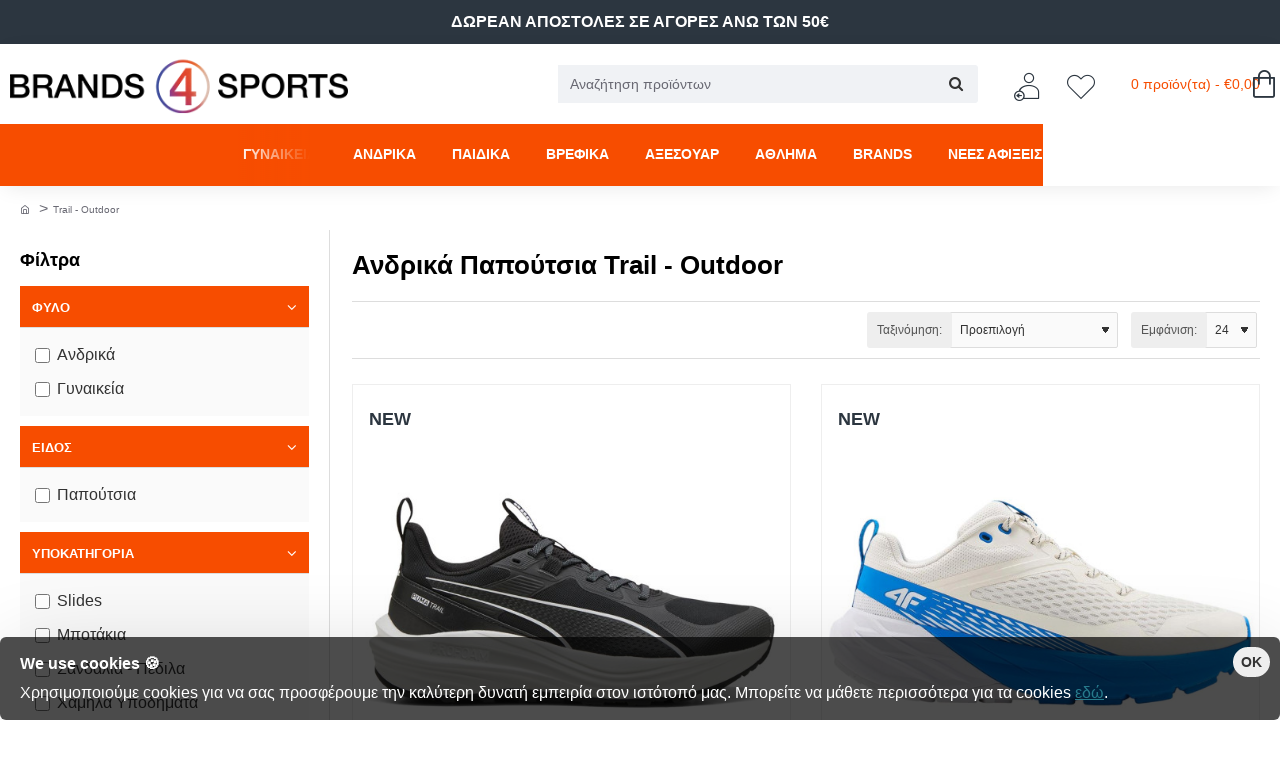

--- FILE ---
content_type: text/html; charset=utf-8
request_url: https://www.brands4sports.gr/index.php?route=extension/shipping/cleverpoint/renderClevermap
body_size: 1303
content:
<b>Warning</b>: Undefined array key "cleverpoint_shipping_methods" in <b>/var/www/brands4sports/opencart/catalog/controller/extension/shipping/cleverpoint.php</b> on line <b>266</b><div id="cleverwrap">
  <div id="clevermapwrap">
	<div id="clevermap" style="height:500px;"></div>
	<div id="cleverpoint_locker">
	  	</div>
  </div>
  <div class="cleverpoint_methods">
	<h2>Επιλογή εταιρείας μεταφοράς δέματος προς CleverPoint</h2>
		<div id="cleverpointcosts"></div>
  </div>
</div>
<script type="text/javascript">
	clevermap({
		selector: '#clevermap',
		cleverPointKey: 'a8161f0beN9c434Df70868b51W973eT9524beG20',
		arcgisMapKey: '[base64].AT1_ybib0iFR',
		googleMapKey: '',
		header:  false ,
		defaultCoordinates: null,
		
					defaultAddress: null,
			   
		
					defaultCleverPoint: null,
				
		singleSelect:  true ,
		
		display: {
			addressBar:	 true ,
			pointList:  true ,
			pointInfoType: 'floating'
		},
		
		filters: {
			codAmount: 0
		},
		onclear: () => {
			$('#cleverpoint_locker').html('');
		},
		onselect: (point) => {
		
			console.log(point);
		
			var station_name = point.ShortName;
			var station_address = point.AddressLine1;
			var station_city = point.City;
			var station_postcode = point.ZipCode;
			var station_zone = point.Perfecture;
			var station_id = point.StationId;
			var station_prefix = point.Prefix;
			var is_cod = point.IsOperationalForCOD;

			var post_data = {
				station_name: station_name,
				station_address: station_address,
				station_city: station_city,
				station_postcode: station_postcode,
				station_zone: station_zone,
				station_id: station_id,
				station_prefix: station_prefix,
				is_cod: is_cod
			};

			$.ajax({
				url: 'index.php?route=extension/shipping/cleverpoint/setStation',
				type: 'post',
				data: post_data,
				dataType: 'json',
				cache: false,
				success: function(json) {
				},
				error: function(xhr, ajaxOptions, thrownError) {
				}
			});

			var lockerLoc = '<b>Επιλεγμένο σημείο</b>: ' + station_name + ' [' + station_address + ']';
			$('#cleverpoint_locker').html(lockerLoc);
		},
		oninitialized: () => {
			getCosts();
		}
	});
</script>

--- FILE ---
content_type: text/html; charset=UTF-8
request_url: https://www.brands4sports.gr/index.php?route=extension/module/ps_live_price&ids=149796,147942,147945,140601,147943,147941,147944,178,146373,146374,150166,149583,150167,119215,139495,121406,122867,140784,119141,139494,139497,138833,143300,132837
body_size: 792
content:
<b>Warning</b>: Undefined array key "minimal_price" in <b>/var/www/brands4sports/storage/modification/catalog/controller/extension/module/ps_live_price.php</b> on line <b>67</b><b>Warning</b>: Undefined array key "minimal_price" in <b>/var/www/brands4sports/storage/modification/catalog/controller/extension/module/ps_live_price.php</b> on line <b>67</b><b>Warning</b>: Undefined array key "minimal_price" in <b>/var/www/brands4sports/storage/modification/catalog/controller/extension/module/ps_live_price.php</b> on line <b>67</b><b>Warning</b>: Undefined array key "minimal_price" in <b>/var/www/brands4sports/storage/modification/catalog/controller/extension/module/ps_live_price.php</b> on line <b>67</b><b>Warning</b>: Undefined array key "minimal_price" in <b>/var/www/brands4sports/storage/modification/catalog/controller/extension/module/ps_live_price.php</b> on line <b>67</b><b>Warning</b>: Undefined array key "minimal_price" in <b>/var/www/brands4sports/storage/modification/catalog/controller/extension/module/ps_live_price.php</b> on line <b>67</b><b>Warning</b>: Undefined array key "minimal_price" in <b>/var/www/brands4sports/storage/modification/catalog/controller/extension/module/ps_live_price.php</b> on line <b>67</b><b>Warning</b>: Undefined array key "minimal_price" in <b>/var/www/brands4sports/storage/modification/catalog/controller/extension/module/ps_live_price.php</b> on line <b>67</b><b>Warning</b>: Undefined array key "minimal_price" in <b>/var/www/brands4sports/storage/modification/catalog/controller/extension/module/ps_live_price.php</b> on line <b>67</b><b>Warning</b>: Undefined array key "minimal_price" in <b>/var/www/brands4sports/storage/modification/catalog/controller/extension/module/ps_live_price.php</b> on line <b>67</b><b>Warning</b>: Undefined array key "minimal_price" in <b>/var/www/brands4sports/storage/modification/catalog/controller/extension/module/ps_live_price.php</b> on line <b>67</b><b>Warning</b>: Undefined array key "minimal_price" in <b>/var/www/brands4sports/storage/modification/catalog/controller/extension/module/ps_live_price.php</b> on line <b>67</b><b>Warning</b>: Undefined array key "minimal_price" in <b>/var/www/brands4sports/storage/modification/catalog/controller/extension/module/ps_live_price.php</b> on line <b>67</b><b>Warning</b>: Undefined array key "minimal_price" in <b>/var/www/brands4sports/storage/modification/catalog/controller/extension/module/ps_live_price.php</b> on line <b>67</b><b>Warning</b>: Undefined array key "minimal_price" in <b>/var/www/brands4sports/storage/modification/catalog/controller/extension/module/ps_live_price.php</b> on line <b>67</b><b>Warning</b>: Undefined array key "minimal_price" in <b>/var/www/brands4sports/storage/modification/catalog/controller/extension/module/ps_live_price.php</b> on line <b>67</b><b>Warning</b>: Undefined array key "minimal_price" in <b>/var/www/brands4sports/storage/modification/catalog/controller/extension/module/ps_live_price.php</b> on line <b>67</b><b>Warning</b>: Undefined array key "minimal_price" in <b>/var/www/brands4sports/storage/modification/catalog/controller/extension/module/ps_live_price.php</b> on line <b>67</b><b>Warning</b>: Undefined array key "minimal_price" in <b>/var/www/brands4sports/storage/modification/catalog/controller/extension/module/ps_live_price.php</b> on line <b>67</b><b>Warning</b>: Undefined array key "minimal_price" in <b>/var/www/brands4sports/storage/modification/catalog/controller/extension/module/ps_live_price.php</b> on line <b>67</b><b>Warning</b>: Undefined array key "minimal_price" in <b>/var/www/brands4sports/storage/modification/catalog/controller/extension/module/ps_live_price.php</b> on line <b>67</b><b>Warning</b>: Undefined array key "minimal_price" in <b>/var/www/brands4sports/storage/modification/catalog/controller/extension/module/ps_live_price.php</b> on line <b>67</b><b>Warning</b>: Undefined array key "minimal_price" in <b>/var/www/brands4sports/storage/modification/catalog/controller/extension/module/ps_live_price.php</b> on line <b>67</b><b>Warning</b>: Undefined array key "minimal_price" in <b>/var/www/brands4sports/storage/modification/catalog/controller/extension/module/ps_live_price.php</b> on line <b>67</b>{"149796":{"price_html":"<span class=\"price-new\">\u20ac52,49<\/span> <span class=\"price-old\">\u03a0\u03c1\u03bf\u03c4\u03b5\u03b9\u03bd\u03cc\u03bc\u03b5\u03bd\u03b7 \u039b\u03b9\u03b1\u03bd\u03b9\u03ba\u03ae \u03a4\u03b9\u03bc\u03ae: \u20ac69,99<\/span>","price":"\u20ac69,99","special":"\u20ac52,49","tax":false},"147942":{"price_html":"<span class=\"price-new\">\u20ac66,49<\/span> <span class=\"price-old\">\u03a0\u03c1\u03bf\u03c4\u03b5\u03b9\u03bd\u03cc\u03bc\u03b5\u03bd\u03b7 \u039b\u03b9\u03b1\u03bd\u03b9\u03ba\u03ae \u03a4\u03b9\u03bc\u03ae: \u20ac94,99<\/span>","price":"\u20ac94,99","special":"\u20ac66,49","tax":false},"147945":{"price_html":"<span class=\"price-new\">\u20ac69,99<\/span> <span class=\"price-old\">\u03a0\u03c1\u03bf\u03c4\u03b5\u03b9\u03bd\u03cc\u03bc\u03b5\u03bd\u03b7 \u039b\u03b9\u03b1\u03bd\u03b9\u03ba\u03ae \u03a4\u03b9\u03bc\u03ae: \u20ac99,99<\/span>","price":"\u20ac99,99","special":"\u20ac69,99","tax":false},"140601":{"price_html":"<span class=\"price-new\">\u20ac69,99<\/span> <span class=\"price-old\">\u03a0\u03c1\u03bf\u03c4\u03b5\u03b9\u03bd\u03cc\u03bc\u03b5\u03bd\u03b7 \u039b\u03b9\u03b1\u03bd\u03b9\u03ba\u03ae \u03a4\u03b9\u03bc\u03ae: \u20ac99,99<\/span>","price":"\u20ac99,99","special":"\u20ac69,99","tax":false},"147943":{"price_html":"<span class=\"price-new\">\u20ac66,49<\/span> <span class=\"price-old\">\u03a0\u03c1\u03bf\u03c4\u03b5\u03b9\u03bd\u03cc\u03bc\u03b5\u03bd\u03b7 \u039b\u03b9\u03b1\u03bd\u03b9\u03ba\u03ae \u03a4\u03b9\u03bc\u03ae: \u20ac94,99<\/span>","price":"\u20ac94,99","special":"\u20ac66,49","tax":false},"147941":{"price_html":"<span class=\"price-new\">\u20ac66,49<\/span> <span class=\"price-old\">\u03a0\u03c1\u03bf\u03c4\u03b5\u03b9\u03bd\u03cc\u03bc\u03b5\u03bd\u03b7 \u039b\u03b9\u03b1\u03bd\u03b9\u03ba\u03ae \u03a4\u03b9\u03bc\u03ae: \u20ac94,99<\/span>","price":"\u20ac94,99","special":"\u20ac66,49","tax":false},"147944":{"price_html":"<span class=\"price-new\">\u20ac66,49<\/span> <span class=\"price-old\">\u03a0\u03c1\u03bf\u03c4\u03b5\u03b9\u03bd\u03cc\u03bc\u03b5\u03bd\u03b7 \u039b\u03b9\u03b1\u03bd\u03b9\u03ba\u03ae \u03a4\u03b9\u03bc\u03ae: \u20ac94,99<\/span>","price":"\u20ac94,99","special":"\u20ac66,49","tax":false},"178":{"price_html":"<span class=\"price-new\">\u20ac175,00<\/span> <span class=\"price-old\">\u03a0\u03c1\u03bf\u03c4\u03b5\u03b9\u03bd\u03cc\u03bc\u03b5\u03bd\u03b7 \u039b\u03b9\u03b1\u03bd\u03b9\u03ba\u03ae \u03a4\u03b9\u03bc\u03ae: \u20ac250,00<\/span>","price":"\u20ac250,00","special":"\u20ac175,00","tax":false},"146373":{"price_html":"<span class=\"price-new\">\u20ac105,00<\/span> <span class=\"price-old\">\u03a0\u03c1\u03bf\u03c4\u03b5\u03b9\u03bd\u03cc\u03bc\u03b5\u03bd\u03b7 \u039b\u03b9\u03b1\u03bd\u03b9\u03ba\u03ae \u03a4\u03b9\u03bc\u03ae: \u20ac140,00<\/span>","price":"\u20ac140,00","special":"\u20ac105,00","tax":false},"146374":{"price_html":"<span class=\"price-new\">\u20ac126,00<\/span> <span class=\"price-old\">\u03a0\u03c1\u03bf\u03c4\u03b5\u03b9\u03bd\u03cc\u03bc\u03b5\u03bd\u03b7 \u039b\u03b9\u03b1\u03bd\u03b9\u03ba\u03ae \u03a4\u03b9\u03bc\u03ae: \u20ac180,00<\/span>","price":"\u20ac180,00","special":"\u20ac126,00","tax":false},"150166":{"price_html":"<span class=\"price-new\">\u20ac52,50<\/span> <span class=\"price-old\">\u03a0\u03c1\u03bf\u03c4\u03b5\u03b9\u03bd\u03cc\u03bc\u03b5\u03bd\u03b7 \u039b\u03b9\u03b1\u03bd\u03b9\u03ba\u03ae \u03a4\u03b9\u03bc\u03ae: \u20ac75,00<\/span>","price":"\u20ac75,00","special":"\u20ac52,50","tax":false},"149583":{"price_html":"<span class=\"price-new\">\u20ac63,00<\/span> <span class=\"price-old\">\u03a0\u03c1\u03bf\u03c4\u03b5\u03b9\u03bd\u03cc\u03bc\u03b5\u03bd\u03b7 \u039b\u03b9\u03b1\u03bd\u03b9\u03ba\u03ae \u03a4\u03b9\u03bc\u03ae: \u20ac90,00<\/span>","price":"\u20ac90,00","special":"\u20ac63,00","tax":false},"150167":{"price_html":"<span class=\"price-new\">\u20ac70,00<\/span> <span class=\"price-old\">\u03a0\u03c1\u03bf\u03c4\u03b5\u03b9\u03bd\u03cc\u03bc\u03b5\u03bd\u03b7 \u039b\u03b9\u03b1\u03bd\u03b9\u03ba\u03ae \u03a4\u03b9\u03bc\u03ae: \u20ac100,00<\/span>","price":"\u20ac100,00","special":"\u20ac70,00","tax":false},"119215":{"price_html":"<span class=\"price-new\">\u20ac54,00<\/span> <span class=\"price-old\">\u03a0\u03c1\u03bf\u03c4\u03b5\u03b9\u03bd\u03cc\u03bc\u03b5\u03bd\u03b7 \u039b\u03b9\u03b1\u03bd\u03b9\u03ba\u03ae \u03a4\u03b9\u03bc\u03ae: \u20ac90,00<\/span>","price":"\u20ac90,00","special":"\u20ac54,00","tax":false},"139495":{"price_html":"<span class=\"price-new\">\u20ac78,00<\/span> <span class=\"price-old\">\u03a0\u03c1\u03bf\u03c4\u03b5\u03b9\u03bd\u03cc\u03bc\u03b5\u03bd\u03b7 \u039b\u03b9\u03b1\u03bd\u03b9\u03ba\u03ae \u03a4\u03b9\u03bc\u03ae: \u20ac120,00<\/span>","price":"\u20ac120,00","special":"\u20ac78,00","tax":false},"121406":{"price_html":"<span class=\"price-new\">\u20ac84,00<\/span> <span class=\"price-old\">\u03a0\u03c1\u03bf\u03c4\u03b5\u03b9\u03bd\u03cc\u03bc\u03b5\u03bd\u03b7 \u039b\u03b9\u03b1\u03bd\u03b9\u03ba\u03ae \u03a4\u03b9\u03bc\u03ae: \u20ac120,00<\/span>","price":"\u20ac120,00","special":"\u20ac84,00","tax":false},"122867":{"price_html":"<span class=\"price-new\">\u20ac78,00<\/span> <span class=\"price-old\">\u03a0\u03c1\u03bf\u03c4\u03b5\u03b9\u03bd\u03cc\u03bc\u03b5\u03bd\u03b7 \u039b\u03b9\u03b1\u03bd\u03b9\u03ba\u03ae \u03a4\u03b9\u03bc\u03ae: \u20ac120,00<\/span>","price":"\u20ac120,00","special":"\u20ac78,00","tax":false},"140784":{"price_html":"<span class=\"price-new\">\u20ac140,00<\/span> <span class=\"price-old\">\u03a0\u03c1\u03bf\u03c4\u03b5\u03b9\u03bd\u03cc\u03bc\u03b5\u03bd\u03b7 \u039b\u03b9\u03b1\u03bd\u03b9\u03ba\u03ae \u03a4\u03b9\u03bc\u03ae: \u20ac200,00<\/span>","price":"\u20ac200,00","special":"\u20ac140,00","tax":false},"119141":{"price_html":"<span class=\"price-new\">\u20ac90,00<\/span> <span class=\"price-old\">\u03a0\u03c1\u03bf\u03c4\u03b5\u03b9\u03bd\u03cc\u03bc\u03b5\u03bd\u03b7 \u039b\u03b9\u03b1\u03bd\u03b9\u03ba\u03ae \u03a4\u03b9\u03bc\u03ae: \u20ac150,00<\/span>","price":"\u20ac150,00","special":"\u20ac90,00","tax":false},"139494":{"price_html":"<span class=\"price-new\">\u20ac110,50<\/span> <span class=\"price-old\">\u03a0\u03c1\u03bf\u03c4\u03b5\u03b9\u03bd\u03cc\u03bc\u03b5\u03bd\u03b7 \u039b\u03b9\u03b1\u03bd\u03b9\u03ba\u03ae \u03a4\u03b9\u03bc\u03ae: \u20ac170,00<\/span>","price":"\u20ac170,00","special":"\u20ac110,50","tax":false},"139497":{"price_html":"<span class=\"price-new\">\u20ac117,00<\/span> <span class=\"price-old\">\u03a0\u03c1\u03bf\u03c4\u03b5\u03b9\u03bd\u03cc\u03bc\u03b5\u03bd\u03b7 \u039b\u03b9\u03b1\u03bd\u03b9\u03ba\u03ae \u03a4\u03b9\u03bc\u03ae: \u20ac180,00<\/span>","price":"\u20ac180,00","special":"\u20ac117,00","tax":false},"138833":{"price_html":"<span class=\"price-new\">\u20ac87,99<\/span> <span class=\"price-old\">\u03a0\u03c1\u03bf\u03c4\u03b5\u03b9\u03bd\u03cc\u03bc\u03b5\u03bd\u03b7 \u039b\u03b9\u03b1\u03bd\u03b9\u03ba\u03ae \u03a4\u03b9\u03bc\u03ae: \u20ac109,99<\/span>","price":"\u20ac109,99","special":"\u20ac87,99","tax":false},"143300":{"price_html":"<span class=\"price-new\">\u20ac75,00<\/span> <span class=\"price-old\">\u03a0\u03c1\u03bf\u03c4\u03b5\u03b9\u03bd\u03cc\u03bc\u03b5\u03bd\u03b7 \u039b\u03b9\u03b1\u03bd\u03b9\u03ba\u03ae \u03a4\u03b9\u03bc\u03ae: \u20ac100,00<\/span>","price":"\u20ac100,00","special":"\u20ac75,00","tax":false},"132837":{"price_html":"<span class=\"price-new\">\u20ac101,50<\/span> <span class=\"price-old\">\u03a0\u03c1\u03bf\u03c4\u03b5\u03b9\u03bd\u03cc\u03bc\u03b5\u03bd\u03b7 \u039b\u03b9\u03b1\u03bd\u03b9\u03ba\u03ae \u03a4\u03b9\u03bc\u03ae: \u20ac145,00<\/span>","price":"\u20ac145,00","special":"\u20ac101,50","tax":false}}

--- FILE ---
content_type: text/css
request_url: https://www.brands4sports.gr/catalog/view/theme/default/stylesheet/selected_filters_block/selected_filters_block.css?v=8f1f5dea
body_size: 721
content:
/**
 * Selected Filters Block
 * 
 * @author  CuisPi
 * @version 2.1.0
 * @license Commercial License
 * @package catalog
 * @subpackage  catalog.view.theme.default.stylesheet
 */
.selected-filters-block {
  border-top: solid 1px #ececec;
  border-bottom: solid 1px #ececec;
  padding: 15px 0;
}
.selected-filters-block a,
.selected-filters-block span {
  vertical-align: middle;
  text-decoration: none;
  outline-style: none;
}
.selected-filters-block > span.cons {
  border: 1px solid transparent;
  color: #666;
  display: inline-block;
  font-size: 11px;
  white-space: nowrap;
  margin: 2px 5px 3px 0;
  padding: 5px;
  background: none repeat scroll 0 0 #EEEEEE;
  border-radius: 4px;
  cursor: default;
}
.selected-filters-block > span.cons b {
  display: inline-block;
  font-weight: normal;
  line-height: normal;
  margin: 0;
  padding: 0;
}
.selected-filters-block > span.cons b h2 {
  font-family: Trebuchet MS, Arial, Serif;
  font-size: 12px;
  font-weight: normal;
  line-height: normal;
  border: 0 none;
  margin: 0;
  padding: 0;
  float: none;
}
.selected-filters-block a.btn-remove-filter {
  display: inline-block;
  -webkit-box-sizing: content-box;
  -moz-box-sizing: content-box;
  box-sizing: content-box;
  width: 13px;
  height: 13px;
  position: relative;
  top: -1px;
  border: none;
  border-radius: 50%;
  color: black;
  -o-text-overflow: clip;
  text-overflow: clip;
  background: rgba(102, 102, 102, 0.75);
}
.selected-filters-block a.btn-remove-filter:before, .selected-filters-block a.btn-remove-filter:after {
  display: inline-block;
  -webkit-box-sizing: content-box;
  -moz-box-sizing: content-box;
  box-sizing: content-box;
  width: 9px;
  height: 2px;
  position: absolute;
  content: "";
  top: 6px;
  left: 2px;
  border: none;
  color: black;
  -o-text-overflow: clip;
  text-overflow: clip;
  background: #fff;
  text-shadow: none;
}
.selected-filters-block a.btn-remove-filter:before {
  -webkit-transform: rotateZ(45deg);
  transform: rotateZ(45deg);
}
.selected-filters-block a.btn-remove-filter:after {
  -webkit-transform: rotateZ(-45deg);
  transform: rotateZ(-45deg);
}
.selected-filters-block a.btn-remove-filter:hover {
  background: #666666;
}


--- FILE ---
content_type: text/css
request_url: https://www.brands4sports.gr/catalog/view/theme/default/stylesheet/como_productlabels.css?v=8f1f5dea
body_size: 355
content:
.thumbnails > li, .image {
    position: relative !important;
}

.comopl_text {
    display: inline-block;
    vertical-align: middle;
}

.comopl_box {
    position: absolute !important;
    left: 0;
    top: 0;
    height: 100%;
    width: 100% !important;
    overflow: hidden;
    background: none !important;
    pointer-events: none; /* to be able to click under the box */
}

.comopl_label {
    position: absolute;
    padding: 0.1em 0.4em 0.2em 0.4em;
    text-align: center;
    background-size: contain;
    z-index: 99;
}

/* compatability with other extensions */
.wishlist-button.aaa {
    z-index: 100 !important;
}

--- FILE ---
content_type: text/css
request_url: https://www.brands4sports.gr/catalog/view/theme/default/stylesheet/option-sizes.css?v=8f1f5dea
body_size: 654
content:
.product-thumb .image {
	position: relative;
}
.option-color-size {
	/*opacity: 0;
	visibility: hidden;
	-webkit-transition: all 0.5s ease;
	-moz-transition: all 0.5s ease;
	-ms-transition: all 0.5s ease;
	-o-transition: all 0.5s ease;
	transition: all 0.5s ease;*/
	position: absolute;
	bottom: 3px;
	left: 15%;
	padding: 5px 5px 0;
	z-index: 9999;
	width: 70%;
	/*background: rgba(255, 255, 255, 0.8);*/
}

@media (max-width: 991px) {
	.option-color-size {
		opacity: 1;
		visibility: visible;
		left: 0;
		width: 100%
	}
}

.option-color-size ul {
	margin-bottom: 5px;
	text-align: center;
}

.option-color-size>ul>li.option-color  /* Εξαφάνιση μόνο του χρώματος */
{
	opacity: 0;
	visibility: hidden;
	-webkit-transition: all 0.5s ease;
	-moz-transition: all 0.5s ease;
	-ms-transition: all 0.5s ease;
	-o-transition: all 0.5s ease;
	transition: all 0.5s ease;
}

.product-thumb:hover .option-color-size,
.product-thumb:hover .option-color-size>ul>li.option-color,  /* Εξαφάνιση μόνο του χρώματος */
/* Journal2 Theme */
.product-wrapper:hover .option-color-size {
	opacity: 1;
	visibility: visible;
}
.option-color-size li {
	background: rgba(255, 255, 255, 1);
	border: 1px solid #666;
	box-sizing: border-box;
	cursor: pointer;
	font-size: 12px;
}
.option-color-size li.option-size {
	padding: 2px 8px;
	margin: 2px;
}
.option-color-size li.option-size:hover {
	background: #FF5F27; /*#23A1D1;*/
	border: 1px solid #000;
	/*color: #FFF;*/
}
.option-color-size li.option-color {
	padding: 0;
}
.option-color-size li.option-color:hover {
	border: 1px solid #000;
}
/* Journal2 Theme */
.product-wrapper .option-color-size ul {
	padding-left: 0;
	margin-top: 0;
	margin-left: -5px;
	list-style: none;
}
.product-wrapper .option-color-size li {
	display: inline-block;
}

--- FILE ---
content_type: application/javascript
request_url: https://platform.cleverpoint.gr/portal/content/clevermap_v2/script/cleverpoint-map.js
body_size: 3417
content:
const clevermap=e=>{"use strict";return new Promise(((t,o)=>{let n="",i="",a="",r=[],l=`cpm${function(e){let t="",o="abcdefghijklmnopqrstuvwxyzABCDEFGHIJKLMNOPQRSTUVWXYZ0123456789";for(;t.length<(e||10);)t+=o.charAt(o.length*Math.random());return t}(10)}`,c=document.createElement("iframe"),d=document.querySelector(e.selector),s={options:e,"options.selector":"object"==typeof e?e.selector:void 0,"options.onselect":"object"==typeof e?e.onselect:void 0,"options.cleverPointKey":"object"==typeof e?e.cleverPointKey:void 0};for(let e in s)void 0===s[e]&&r.push(e);var p;void 0===e.arcgisMapKey&&void 0===e.googleMapKey&&o("Provide one Map layer provider API key."),r.length?o(`Parameter${1===r.length?"":"s"} ${r.join(", ")} ${1===r.length?"is":"are"} mandatory!`):d?(window.cleverMapGlobals&&window.cleverMapGlobals.CP_API&&(i+=`&apibypass=${encodeURI(window.cleverMapGlobals.CP_API)}`),e.defaultAddress&&(i+=`&address=${p=e.defaultAddress,btoa(encodeURIComponent(p).replace(/%([0-9A-F]{2})/g,((e,t)=>String.fromCharCode(parseInt(`0x${t}`,16)))))}`),e.defaultCoordinates&&(i+=`&coords=${e.defaultCoordinates}`),e.defaultCleverPoint&&(i+=`&cpuuid=${e.defaultCleverPoint}`),e.header&&(i+="&notificationbar=1"),e.singleSelect&&(i+="&singleClick=1"),e.display&&(!1===e.display.addressBar&&(i+="&addressBar=0"),!0===e.display.pointList&&(i+="&pointList=1"),e.display.pointInfoType&&(i+=`&pointInfo=${e.display.pointInfoType}`)),e.filters&&("string"==typeof e.filters.codAmount&&(e.filters.codAmount=parseInt(e.filters.codAmount,10)),e.filters.codAmount&&0!==e.filters.codAmount&&(i+="&cod=0")),e.onclear&&(i+="&onclear=1"),c.id=`cleverpoint-map-main__${l}`,c.setAttribute("frameborder","0"),c.setAttribute("marginheight","0"),c.setAttribute("marginwidth","0"),c.setAttribute("scrolling","no"),c.setAttribute("height","100%"),c.setAttribute("width","100%"),e.arcgisMapKey?n+=`ESRI_KEY=${e.arcgisMapKey}`:e.googleMapKey&&(n+=`GMAP_KEY=${e.googleMapKey}`),"tgfdevelop.local"===window.location.hostname?c.setAttribute("src",`https://tgfdevelop.local${window.location.port?`:${window.location.port}`:""}/projects/cleverpoint/cleverpoint_map_v2/?CP_KEY=${e.cleverPointKey}&${n}${i}`):(Array.from(document.querySelectorAll("script")).forEach((e=>{e.hasAttribute("src")&&e.getAttribute("src").includes("script/cleverpoint-map.js")&&(a=function(e){let t=document.createElement("a");return t.href=e,t.hostname}(e.getAttribute("src")))})),c.setAttribute("src",`https://${a}/portal/content/clevermap_v2/?CP_KEY=${e.cleverPointKey}&${n}${i}`)),d.appendChild(c),void 0===window._clevermap?window._clevermap={}:Object.entries(window._clevermap).forEach((([e,t])=>{null===document.getElementById(t.frame.id)&&(window.removeEventListener("message",window._clevermap[e].pointCallback,!1),delete window._clevermap[e])})),void 0===window._clevermap[l]&&(window._clevermap[l]={}),void 0===window._clevermap[l].pointCallback&&(window._clevermap[l].pointCallback=function(t){window._clevermap[l]&&t.source===window._clevermap[l].frame.contentWindow&&("object"==typeof t.data?"map-loaded"===t.data.type?e.oninitialized&&e.oninitialized():"point-clear"===t.data.type?e.onclear&&e.onclear():"point-selected"===t.data.type?e.onselect?e.onselect(t.data.object):console.log(t.data.object):console.log("message with unkown type:",t.data.type):console.log(`message: ${t.data}`))}),window._clevermap[l].frame=c,window.addEventListener("message",window._clevermap[l].pointCallback,!1),t("done")):o(`no element with "${e.selector}" was found. aborting....`)}))};


--- FILE ---
content_type: text/javascript
request_url: https://www.brands4sports.gr/catalog/view/javascript/ps_live_price.js?v=8f1f5dea
body_size: 928
content:
document.addEventListener("DOMContentLoaded", function () {
  try {
    var containers = document.querySelectorAll(
      ".product-thumb, .product-layout, .product-grid-item, .product, .product-item, .item, .box-product-item"
    );
    if (!containers.length) return;

    var idToNodes = {};
    var ids = [];

    function extractId(container) {
      var attrNames = ["data-product-id", "data-id", "data-product_id", "data-product"];
      for (var i = 0; i < attrNames.length; i++) {
        var val = container.getAttribute(attrNames[i]);
        if (val && /^\d+$/.test(val)) return val;
      }

      var link = container.querySelector("a[href*='product_id=']");
      if (link) {
        var m = (link.getAttribute("href") || "").match(/product_id=(\d+)/);
        if (m) return m[1];
      }

      var btn = container.querySelector("[onclick*='cart.add'],[onclick*='wishlist.add'],[onclick*='compare.add']");
      if (btn) {
        var on = btn.getAttribute("onclick") || "";
        var m2 = on.match(/\((\d+)\)/) || on.match(/'?(\d+)'?/);
        if (m2) return m2[1];
      }

      return null;
    }

    containers.forEach(function (c) {
      var id = extractId(c);
      if (!id) return;

      var priceNode =
        c.querySelector(".price") ||
        c.querySelector(".product-price") ||
        c.querySelector(".price-wrapper");
      if (!priceNode) return;

      if (!idToNodes[id]) {
        idToNodes[id] = [];
        ids.push(id);
      }
      idToNodes[id].push(priceNode);
    });

    if (!ids.length) return;

    var xhr = new XMLHttpRequest();
    xhr.open("GET", "index.php?route=extension/module/ps_live_price&ids=" + ids.join(","), true);
    xhr.onreadystatechange = function () {
      if (xhr.readyState === 4 && xhr.status === 200) {
        try {
          var data = JSON.parse(xhr.responseText);
          Object.keys(data).forEach(function (id) {
            var info = data[id];
            if (!info || !info.price_html) return;
            if (!idToNodes[id]) return;
            idToNodes[id].forEach(function (node) {
              node.innerHTML = info.price_html;
            });
          });
        } catch (e) {
          if (window.console && console.error) {
            console.error("PS Live Price JSON parse error", e);
          }
        }
      }
    };
    xhr.send();
  } catch (e) {
    if (window.console && console.error) {
      console.error("PS Live Price error", e);
    }
  }
});


--- FILE ---
content_type: text/javascript
request_url: https://cdn.simpler.so/sdk/simpler-checkout.js
body_size: 148538
content:
var Simpler=function(Ai){"use strict";var E0;var Bc=typeof globalThis<"u"?globalThis:typeof window<"u"?window:typeof global<"u"?global:typeof self<"u"?self:{},Li,jc;function Oe(){return jc||(jc=1,Li=function(t){try{return!!t()}catch{return!0}}),Li}var ki,Uc;function xn(){if(Uc)return ki;Uc=1;var t=Oe();return ki=!t(function(){var e=(function(){}).bind();return typeof e!="function"||e.hasOwnProperty("prototype")}),ki}var Mi,Fc;function Ce(){if(Fc)return Mi;Fc=1;var t=xn(),e=Function.prototype,r=e.call,n=t&&e.bind.bind(r,r);return Mi=t?n:function(i){return function(){return r.apply(i,arguments)}},Mi}var Ni,Vc;function Tn(){if(Vc)return Ni;Vc=1;var t=Ce(),e=t({}.toString),r=t("".slice);return Ni=function(n){return r(e(n),8,-1)},Ni}var Di,zc;function N0(){if(zc)return Di;zc=1;var t=Ce(),e=Oe(),r=Tn(),n=Object,i=t("".split);return Di=e(function(){return!n("z").propertyIsEnumerable(0)})?function(s){return r(s)==="String"?i(s,""):n(s)}:n,Di}var qi,Zc;function In(){return Zc||(Zc=1,qi=function(t){return t==null}),qi}var Hi,Kc;function On(){if(Kc)return Hi;Kc=1;var t=In(),e=TypeError;return Hi=function(r){if(t(r))throw new e("Can't call method on "+r);return r},Hi}var Bi,Wc;function At(){if(Wc)return Bi;Wc=1;var t=N0(),e=On();return Bi=function(r){return t(e(r))},Bi}var Pr,Gc;function ce(){if(Gc)return Pr;Gc=1;var t=function(e){return e&&e.Math===Math&&e};return Pr=t(typeof globalThis=="object"&&globalThis)||t(typeof window=="object"&&window)||t(typeof self=="object"&&self)||t(typeof Bc=="object"&&Bc)||t(typeof Pr=="object"&&Pr)||function(){return this}()||Function("return this")(),Pr}var ji={exports:{}},Ui,Yc;function dt(){return Yc||(Yc=1,Ui=!1),Ui}var Fi,Qc;function Vi(){if(Qc)return Fi;Qc=1;var t=ce(),e=Object.defineProperty;return Fi=function(r,n){try{e(t,r,{value:n,configurable:!0,writable:!0})}catch{t[r]=n}return n},Fi}var Jc;function zi(){if(Jc)return ji.exports;Jc=1;var t=dt(),e=ce(),r=Vi(),n="__core-js_shared__",i=ji.exports=e[n]||r(n,{});return(i.versions||(i.versions=[])).push({version:"3.42.0",mode:t?"pure":"global",copyright:"© 2014-2025 Denis Pushkarev (zloirock.ru)",license:"https://github.com/zloirock/core-js/blob/v3.42.0/LICENSE",source:"https://github.com/zloirock/core-js"}),ji.exports}var Zi,Xc;function e1(){if(Xc)return Zi;Xc=1;var t=zi();return Zi=function(e,r){return t[e]||(t[e]=r||{})},Zi}var Ki,t1;function Pn(){if(t1)return Ki;t1=1;var t=On(),e=Object;return Ki=function(r){return e(t(r))},Ki}var Wi,r1;function Xe(){if(r1)return Wi;r1=1;var t=Ce(),e=Pn(),r=t({}.hasOwnProperty);return Wi=Object.hasOwn||function(i,s){return r(e(i),s)},Wi}var Gi,n1;function i1(){if(n1)return Gi;n1=1;var t=Ce(),e=0,r=Math.random(),n=t(1 .toString);return Gi=function(i){return"Symbol("+(i===void 0?"":i)+")_"+n(++e+r,36)},Gi}var Yi,s1;function Rr(){if(s1)return Yi;s1=1;var t=ce(),e=t.navigator,r=e&&e.userAgent;return Yi=r?String(r):"",Yi}var Qi,a1;function o1(){if(a1)return Qi;a1=1;var t=ce(),e=Rr(),r=t.process,n=t.Deno,i=r&&r.versions||n&&n.version,s=i&&i.v8,a,o;return s&&(a=s.split("."),o=a[0]>0&&a[0]<4?1:+(a[0]+a[1])),!o&&e&&(a=e.match(/Edge\/(\d+)/),(!a||a[1]>=74)&&(a=e.match(/Chrome\/(\d+)/),a&&(o=+a[1]))),Qi=o,Qi}var Ji,c1;function l1(){if(c1)return Ji;c1=1;var t=o1(),e=Oe(),r=ce(),n=r.String;return Ji=!!Object.getOwnPropertySymbols&&!e(function(){var i=Symbol("symbol detection");return!n(i)||!(Object(i)instanceof Symbol)||!Symbol.sham&&t&&t<41}),Ji}var Xi,d1;function u1(){if(d1)return Xi;d1=1;var t=l1();return Xi=t&&!Symbol.sham&&typeof Symbol.iterator=="symbol",Xi}var es,h1;function Pe(){if(h1)return es;h1=1;var t=ce(),e=e1(),r=Xe(),n=i1(),i=l1(),s=u1(),a=t.Symbol,o=e("wks"),d=s?a.for||a:a&&a.withoutSetter||n;return es=function(l){return r(o,l)||(o[l]=i&&r(a,l)?a[l]:d("Symbol."+l)),o[l]},es}var ts,p1;function he(){if(p1)return ts;p1=1;var t=typeof document=="object"&&document.all;return ts=typeof t>"u"&&t!==void 0?function(e){return typeof e=="function"||e===t}:function(e){return typeof e=="function"},ts}var rs,f1;function ze(){if(f1)return rs;f1=1;var t=he();return rs=function(e){return typeof e=="object"?e!==null:t(e)},rs}var ns,m1;function et(){if(m1)return ns;m1=1;var t=ze(),e=String,r=TypeError;return ns=function(n){if(t(n))return n;throw new r(e(n)+" is not an object")},ns}var is={},ss,v1;function He(){if(v1)return ss;v1=1;var t=Oe();return ss=!t(function(){return Object.defineProperty({},1,{get:function(){return 7}})[1]!==7}),ss}var as,g1;function y1(){if(g1)return as;g1=1;var t=He(),e=Oe();return as=t&&e(function(){return Object.defineProperty(function(){},"prototype",{value:42,writable:!1}).prototype!==42}),as}var os={},cs,b1;function Rn(){if(b1)return cs;b1=1;var t=ce(),e=ze(),r=t.document,n=e(r)&&e(r.createElement);return cs=function(i){return n?r.createElement(i):{}},cs}var ls,C1;function _1(){if(C1)return ls;C1=1;var t=He(),e=Oe(),r=Rn();return ls=!t&&!e(function(){return Object.defineProperty(r("div"),"a",{get:function(){return 7}}).a!==7}),ls}var ds,w1;function Be(){if(w1)return ds;w1=1;var t=xn(),e=Function.prototype.call;return ds=t?e.bind(e):function(){return e.apply(e,arguments)},ds}var us,S1;function ut(){if(S1)return us;S1=1;var t=ce(),e=he(),r=function(n){return e(n)?n:void 0};return us=function(n,i){return arguments.length<2?r(t[n]):t[n]&&t[n][i]},us}var hs,E1;function $n(){if(E1)return hs;E1=1;var t=Ce();return hs=t({}.isPrototypeOf),hs}var ps,x1;function T1(){if(x1)return ps;x1=1;var t=ut(),e=he(),r=$n(),n=u1(),i=Object;return ps=n?function(s){return typeof s=="symbol"}:function(s){var a=t("Symbol");return e(a)&&r(a.prototype,i(s))},ps}var fs,I1;function An(){if(I1)return fs;I1=1;var t=String;return fs=function(e){try{return t(e)}catch{return"Object"}},fs}var ms,O1;function Ze(){if(O1)return ms;O1=1;var t=he(),e=An(),r=TypeError;return ms=function(n){if(t(n))return n;throw new r(e(n)+" is not a function")},ms}var vs,P1;function gs(){if(P1)return vs;P1=1;var t=Ze(),e=In();return vs=function(r,n){var i=r[n];return e(i)?void 0:t(i)},vs}var ys,R1;function D0(){if(R1)return ys;R1=1;var t=Be(),e=he(),r=ze(),n=TypeError;return ys=function(i,s){var a,o;if(s==="string"&&e(a=i.toString)&&!r(o=t(a,i))||e(a=i.valueOf)&&!r(o=t(a,i))||s!=="string"&&e(a=i.toString)&&!r(o=t(a,i)))return o;throw new n("Can't convert object to primitive value")},ys}var bs,$1;function q0(){if($1)return bs;$1=1;var t=Be(),e=ze(),r=T1(),n=gs(),i=D0(),s=Pe(),a=TypeError,o=s("toPrimitive");return bs=function(d,l){if(!e(d)||r(d))return d;var u=n(d,o),h;if(u){if(l===void 0&&(l="default"),h=t(u,d,l),!e(h)||r(h))return h;throw new a("Can't convert object to primitive value")}return l===void 0&&(l="number"),i(d,l)},bs}var Cs,A1;function L1(){if(A1)return Cs;A1=1;var t=q0(),e=T1();return Cs=function(r){var n=t(r,"string");return e(n)?n:n+""},Cs}var k1;function ht(){if(k1)return os;k1=1;var t=He(),e=_1(),r=y1(),n=et(),i=L1(),s=TypeError,a=Object.defineProperty,o=Object.getOwnPropertyDescriptor,d="enumerable",l="configurable",u="writable";return os.f=t?r?function(v,g,m){if(n(v),g=i(g),n(m),typeof v=="function"&&g==="prototype"&&"value"in m&&u in m&&!m[u]){var b=o(v,g);b&&b[u]&&(v[g]=m.value,m={configurable:l in m?m[l]:b[l],enumerable:d in m?m[d]:b[d],writable:!1})}return a(v,g,m)}:a:function(v,g,m){if(n(v),g=i(g),n(m),e)try{return a(v,g,m)}catch{}if("get"in m||"set"in m)throw new s("Accessors not supported");return"value"in m&&(v[g]=m.value),v},os}var _s,M1;function H0(){if(M1)return _s;M1=1;var t=Math.ceil,e=Math.floor;return _s=Math.trunc||function(n){var i=+n;return(i>0?e:t)(i)},_s}var ws,N1;function Ss(){if(N1)return ws;N1=1;var t=H0();return ws=function(e){var r=+e;return r!==r||r===0?0:t(r)},ws}var Es,D1;function B0(){if(D1)return Es;D1=1;var t=Ss(),e=Math.max,r=Math.min;return Es=function(n,i){var s=t(n);return s<0?e(s+i,0):r(s,i)},Es}var xs,q1;function j0(){if(q1)return xs;q1=1;var t=Ss(),e=Math.min;return xs=function(r){var n=t(r);return n>0?e(n,9007199254740991):0},xs}var Ts,H1;function Ln(){if(H1)return Ts;H1=1;var t=j0();return Ts=function(e){return t(e.length)},Ts}var Is,B1;function U0(){if(B1)return Is;B1=1;var t=At(),e=B0(),r=Ln(),n=function(i){return function(s,a,o){var d=t(s),l=r(d);if(l===0)return!i&&-1;var u=e(o,l),h;if(i&&a!==a){for(;l>u;)if(h=d[u++],h!==h)return!0}else for(;l>u;u++)if((i||u in d)&&d[u]===a)return i||u||0;return!i&&-1}};return Is={includes:n(!0),indexOf:n(!1)},Is}var Os,j1;function Ps(){return j1||(j1=1,Os={}),Os}var Rs,U1;function F1(){if(U1)return Rs;U1=1;var t=Ce(),e=Xe(),r=At(),n=U0().indexOf,i=Ps(),s=t([].push);return Rs=function(a,o){var d=r(a),l=0,u=[],h;for(h in d)!e(i,h)&&e(d,h)&&s(u,h);for(;o.length>l;)e(d,h=o[l++])&&(~n(u,h)||s(u,h));return u},Rs}var $s,V1;function As(){return V1||(V1=1,$s=["constructor","hasOwnProperty","isPrototypeOf","propertyIsEnumerable","toLocaleString","toString","valueOf"]),$s}var Ls,z1;function Z1(){if(z1)return Ls;z1=1;var t=F1(),e=As();return Ls=Object.keys||function(n){return t(n,e)},Ls}var K1;function F0(){if(K1)return is;K1=1;var t=He(),e=y1(),r=ht(),n=et(),i=At(),s=Z1();return is.f=t&&!e?Object.defineProperties:function(o,d){n(o);for(var l=i(d),u=s(d),h=u.length,v=0,g;h>v;)r.f(o,g=u[v++],l[g]);return o},is}var ks,W1;function G1(){if(W1)return ks;W1=1;var t=ut();return ks=t("document","documentElement"),ks}var Ms,Y1;function Ns(){if(Y1)return Ms;Y1=1;var t=e1(),e=i1(),r=t("keys");return Ms=function(n){return r[n]||(r[n]=e(n))},Ms}var Ds,Q1;function kn(){if(Q1)return Ds;Q1=1;var t=et(),e=F0(),r=As(),n=Ps(),i=G1(),s=Rn(),a=Ns(),o=">",d="<",l="prototype",u="script",h=a("IE_PROTO"),v=function(){},g=function(w){return d+u+o+w+d+"/"+u+o},m=function(w){w.write(g("")),w.close();var p=w.parentWindow.Object;return w=null,p},b=function(){var w=s("iframe"),p="java"+u+":",f;return w.style.display="none",i.appendChild(w),w.src=String(p),f=w.contentWindow.document,f.open(),f.write(g("document.F=Object")),f.close(),f.F},_,E=function(){try{_=new ActiveXObject("htmlfile")}catch{}E=typeof document<"u"?document.domain&&_?m(_):b():m(_);for(var w=r.length;w--;)delete E[l][r[w]];return E()};return n[h]=!0,Ds=Object.create||function(p,f){var y;return p!==null?(v[l]=t(p),y=new v,v[l]=null,y[h]=p):y=E(),f===void 0?y:e.f(y,f)},Ds}var qs,J1;function V0(){if(J1)return qs;J1=1;var t=Pe(),e=kn(),r=ht().f,n=t("unscopables"),i=Array.prototype;return i[n]===void 0&&r(i,n,{configurable:!0,value:e(null)}),qs=function(s){i[n][s]=!0},qs}var Hs,X1;function $r(){return X1||(X1=1,Hs={}),Hs}var Bs,el;function z0(){if(el)return Bs;el=1;var t=ce(),e=he(),r=t.WeakMap;return Bs=e(r)&&/native code/.test(String(r)),Bs}var js,tl;function tr(){return tl||(tl=1,js=function(t,e){return{enumerable:!(t&1),configurable:!(t&2),writable:!(t&4),value:e}}),js}var Us,rl;function Lt(){if(rl)return Us;rl=1;var t=He(),e=ht(),r=tr();return Us=t?function(n,i,s){return e.f(n,i,r(1,s))}:function(n,i,s){return n[i]=s,n},Us}var Fs,nl;function Mn(){if(nl)return Fs;nl=1;var t=z0(),e=ce(),r=ze(),n=Lt(),i=Xe(),s=zi(),a=Ns(),o=Ps(),d="Object already initialized",l=e.TypeError,u=e.WeakMap,h,v,g,m=function(w){return g(w)?v(w):h(w,{})},b=function(w){return function(p){var f;if(!r(p)||(f=v(p)).type!==w)throw new l("Incompatible receiver, "+w+" required");return f}};if(t||s.state){var _=s.state||(s.state=new u);_.get=_.get,_.has=_.has,_.set=_.set,h=function(w,p){if(_.has(w))throw new l(d);return p.facade=w,_.set(w,p),p},v=function(w){return _.get(w)||{}},g=function(w){return _.has(w)}}else{var E=a("state");o[E]=!0,h=function(w,p){if(i(w,E))throw new l(d);return p.facade=w,n(w,E,p),p},v=function(w){return i(w,E)?w[E]:{}},g=function(w){return i(w,E)}}return Fs={set:h,get:v,has:g,enforce:m,getterFor:b},Fs}var Vs={},zs={},il;function sl(){if(il)return zs;il=1;var t={}.propertyIsEnumerable,e=Object.getOwnPropertyDescriptor,r=e&&!t.call({1:2},1);return zs.f=r?function(i){var s=e(this,i);return!!s&&s.enumerable}:t,zs}var al;function ol(){if(al)return Vs;al=1;var t=He(),e=Be(),r=sl(),n=tr(),i=At(),s=L1(),a=Xe(),o=_1(),d=Object.getOwnPropertyDescriptor;return Vs.f=t?d:function(u,h){if(u=i(u),h=s(h),o)try{return d(u,h)}catch{}if(a(u,h))return n(!e(r.f,u,h),u[h])},Vs}var Zs={exports:{}},Ks,cl;function ll(){if(cl)return Ks;cl=1;var t=He(),e=Xe(),r=Function.prototype,n=t&&Object.getOwnPropertyDescriptor,i=e(r,"name"),s=i&&(function(){}).name==="something",a=i&&(!t||t&&n(r,"name").configurable);return Ks={EXISTS:i,PROPER:s,CONFIGURABLE:a},Ks}var Ws,dl;function Gs(){if(dl)return Ws;dl=1;var t=Ce(),e=he(),r=zi(),n=t(Function.toString);return e(r.inspectSource)||(r.inspectSource=function(i){return n(i)}),Ws=r.inspectSource,Ws}var ul;function hl(){if(ul)return Zs.exports;ul=1;var t=Ce(),e=Oe(),r=he(),n=Xe(),i=He(),s=ll().CONFIGURABLE,a=Gs(),o=Mn(),d=o.enforce,l=o.get,u=String,h=Object.defineProperty,v=t("".slice),g=t("".replace),m=t([].join),b=i&&!e(function(){return h(function(){},"length",{value:8}).length!==8}),_=String(String).split("String"),E=Zs.exports=function(w,p,f){v(u(p),0,7)==="Symbol("&&(p="["+g(u(p),/^Symbol\(([^)]*)\).*$/,"$1")+"]"),f&&f.getter&&(p="get "+p),f&&f.setter&&(p="set "+p),(!n(w,"name")||s&&w.name!==p)&&(i?h(w,"name",{value:p,configurable:!0}):w.name=p),b&&f&&n(f,"arity")&&w.length!==f.arity&&h(w,"length",{value:f.arity});try{f&&n(f,"constructor")&&f.constructor?i&&h(w,"prototype",{writable:!1}):w.prototype&&(w.prototype=void 0)}catch{}var y=d(w);return n(y,"source")||(y.source=m(_,typeof p=="string"?p:"")),w};return Function.prototype.toString=E(function(){return r(this)&&l(this).source||a(this)},"toString"),Zs.exports}var Ys,pl;function kt(){if(pl)return Ys;pl=1;var t=he(),e=ht(),r=hl(),n=Vi();return Ys=function(i,s,a,o){o||(o={});var d=o.enumerable,l=o.name!==void 0?o.name:s;if(t(a)&&r(a,l,o),o.global)d?i[s]=a:n(s,a);else{try{o.unsafe?i[s]&&(d=!0):delete i[s]}catch{}d?i[s]=a:e.f(i,s,{value:a,enumerable:!1,configurable:!o.nonConfigurable,writable:!o.nonWritable})}return i},Ys}var Qs={},fl;function Z0(){if(fl)return Qs;fl=1;var t=F1(),e=As(),r=e.concat("length","prototype");return Qs.f=Object.getOwnPropertyNames||function(i){return t(i,r)},Qs}var Js={},ml;function K0(){return ml||(ml=1,Js.f=Object.getOwnPropertySymbols),Js}var Xs,vl;function W0(){if(vl)return Xs;vl=1;var t=ut(),e=Ce(),r=Z0(),n=K0(),i=et(),s=e([].concat);return Xs=t("Reflect","ownKeys")||function(o){var d=r.f(i(o)),l=n.f;return l?s(d,l(o)):d},Xs}var ea,gl;function yl(){if(gl)return ea;gl=1;var t=Xe(),e=W0(),r=ol(),n=ht();return ea=function(i,s,a){for(var o=e(s),d=n.f,l=r.f,u=0;u<o.length;u++){var h=o[u];!t(i,h)&&!(a&&t(a,h))&&d(i,h,l(s,h))}},ea}var ta,bl;function Cl(){if(bl)return ta;bl=1;var t=Oe(),e=he(),r=/#|\.prototype\./,n=function(d,l){var u=s[i(d)];return u===o?!0:u===a?!1:e(l)?t(l):!!l},i=n.normalize=function(d){return String(d).replace(r,".").toLowerCase()},s=n.data={},a=n.NATIVE="N",o=n.POLYFILL="P";return ta=n,ta}var ra,_l;function ve(){if(_l)return ra;_l=1;var t=ce(),e=ol().f,r=Lt(),n=kt(),i=Vi(),s=yl(),a=Cl();return ra=function(o,d){var l=o.target,u=o.global,h=o.stat,v,g,m,b,_,E;if(u?g=t:h?g=t[l]||i(l,{}):g=t[l]&&t[l].prototype,g)for(m in d){if(_=d[m],o.dontCallGetSet?(E=e(g,m),b=E&&E.value):b=g[m],v=a(u?m:l+(h?".":"#")+m,o.forced),!v&&b!==void 0){if(typeof _==typeof b)continue;s(_,b)}(o.sham||b&&b.sham)&&r(_,"sham",!0),n(g,m,_,o)}},ra}var na,wl;function G0(){if(wl)return na;wl=1;var t=Oe();return na=!t(function(){function e(){}return e.prototype.constructor=null,Object.getPrototypeOf(new e)!==e.prototype}),na}var ia,Sl;function Nn(){if(Sl)return ia;Sl=1;var t=Xe(),e=he(),r=Pn(),n=Ns(),i=G0(),s=n("IE_PROTO"),a=Object,o=a.prototype;return ia=i?a.getPrototypeOf:function(d){var l=r(d);if(t(l,s))return l[s];var u=l.constructor;return e(u)&&l instanceof u?u.prototype:l instanceof a?o:null},ia}var sa,El;function xl(){if(El)return sa;El=1;var t=Oe(),e=he(),r=ze(),n=kn(),i=Nn(),s=kt(),a=Pe(),o=dt(),d=a("iterator"),l=!1,u,h,v;[].keys&&(v=[].keys(),"next"in v?(h=i(i(v)),h!==Object.prototype&&(u=h)):l=!0);var g=!r(u)||t(function(){var m={};return u[d].call(m)!==m});return g?u={}:o&&(u=n(u)),e(u[d])||s(u,d,function(){return this}),sa={IteratorPrototype:u,BUGGY_SAFARI_ITERATORS:l},sa}var aa,Tl;function Dn(){if(Tl)return aa;Tl=1;var t=ht().f,e=Xe(),r=Pe(),n=r("toStringTag");return aa=function(i,s,a){i&&!a&&(i=i.prototype),i&&!e(i,n)&&t(i,n,{configurable:!0,value:s})},aa}var oa,Il;function Y0(){if(Il)return oa;Il=1;var t=xl().IteratorPrototype,e=kn(),r=tr(),n=Dn(),i=$r(),s=function(){return this};return oa=function(a,o,d,l){var u=o+" Iterator";return a.prototype=e(t,{next:r(+!l,d)}),n(a,u,!1,!0),i[u]=s,a},oa}var ca,Ol;function Q0(){if(Ol)return ca;Ol=1;var t=Ce(),e=Ze();return ca=function(r,n,i){try{return t(e(Object.getOwnPropertyDescriptor(r,n)[i]))}catch{}},ca}var la,Pl;function J0(){if(Pl)return la;Pl=1;var t=ze();return la=function(e){return t(e)||e===null},la}var da,Rl;function X0(){if(Rl)return da;Rl=1;var t=J0(),e=String,r=TypeError;return da=function(n){if(t(n))return n;throw new r("Can't set "+e(n)+" as a prototype")},da}var ua,$l;function ha(){if($l)return ua;$l=1;var t=Q0(),e=ze(),r=On(),n=X0();return ua=Object.setPrototypeOf||("__proto__"in{}?function(){var i=!1,s={},a;try{a=t(Object.prototype,"__proto__","set"),a(s,[]),i=s instanceof Array}catch{}return function(d,l){return r(d),n(l),e(d)&&(i?a(d,l):d.__proto__=l),d}}():void 0),ua}var pa,Al;function Ll(){if(Al)return pa;Al=1;var t=ve(),e=Be(),r=dt(),n=ll(),i=he(),s=Y0(),a=Nn(),o=ha(),d=Dn(),l=Lt(),u=kt(),h=Pe(),v=$r(),g=xl(),m=n.PROPER,b=n.CONFIGURABLE,_=g.IteratorPrototype,E=g.BUGGY_SAFARI_ITERATORS,w=h("iterator"),p="keys",f="values",y="entries",S=function(){return this};return pa=function(I,k,M,z,K,de,ue){s(M,k,z);var U=function(Ve){if(Ve===K&&Je)return Je;if(!E&&Ve&&Ve in Se)return Se[Ve];switch(Ve){case p:return function(){return new M(this,Ve)};case f:return function(){return new M(this,Ve)};case y:return function(){return new M(this,Ve)}}return function(){return new M(this)}},Q=k+" Iterator",Rt=!1,Se=I.prototype,ct=Se[w]||Se["@@iterator"]||K&&Se[K],Je=!E&&ct||U(K),Pi=k==="Array"&&Se.entries||ct,lt,$t,Sr;if(Pi&&(lt=a(Pi.call(new I)),lt!==Object.prototype&&lt.next&&(!r&&a(lt)!==_&&(o?o(lt,_):i(lt[w])||u(lt,w,S)),d(lt,Q,!0,!0),r&&(v[Q]=S))),m&&K===f&&ct&&ct.name!==f&&(!r&&b?l(Se,"name",f):(Rt=!0,Je=function(){return e(ct,this)})),K)if($t={values:U(f),keys:de?Je:U(p),entries:U(y)},ue)for(Sr in $t)(E||Rt||!(Sr in Se))&&u(Se,Sr,$t[Sr]);else t({target:k,proto:!0,forced:E||Rt},$t);return(!r||ue)&&Se[w]!==Je&&u(Se,w,Je,{name:K}),v[k]=Je,$t},pa}var fa,kl;function Ml(){return kl||(kl=1,fa=function(t,e){return{value:t,done:e}}),fa}var ma,Nl;function va(){if(Nl)return ma;Nl=1;var t=At(),e=V0(),r=$r(),n=Mn(),i=ht().f,s=Ll(),a=Ml(),o=dt(),d=He(),l="Array Iterator",u=n.set,h=n.getterFor(l);ma=s(Array,"Array",function(g,m){u(this,{type:l,target:t(g),index:0,kind:m})},function(){var g=h(this),m=g.target,b=g.index++;if(!m||b>=m.length)return g.target=null,a(void 0,!0);switch(g.kind){case"keys":return a(b,!1);case"values":return a(m[b],!1)}return a([b,m[b]],!1)},"values");var v=r.Arguments=r.Array;if(e("keys"),e("values"),e("entries"),!o&&d&&v.name!=="values")try{i(v,"name",{value:"values"})}catch{}return ma}var Dl={},ga,ql;function ep(){if(ql)return ga;ql=1;var t=Tn(),e=Ce();return ga=function(r){if(t(r)==="Function")return e(r)},ga}var ya,Hl;function qn(){if(Hl)return ya;Hl=1;var t=ep(),e=Ze(),r=xn(),n=t(t.bind);return ya=function(i,s){return e(i),s===void 0?i:r?n(i,s):function(){return i.apply(s,arguments)}},ya}var ba,Bl;function jl(){if(Bl)return ba;Bl=1;var t=Pe(),e=$r(),r=t("iterator"),n=Array.prototype;return ba=function(i){return i!==void 0&&(e.Array===i||n[r]===i)},ba}var Ca,Ul;function _a(){if(Ul)return Ca;Ul=1;var t=Pe(),e=t("toStringTag"),r={};return r[e]="z",Ca=String(r)==="[object z]",Ca}var wa,Fl;function Hn(){if(Fl)return wa;Fl=1;var t=_a(),e=he(),r=Tn(),n=Pe(),i=n("toStringTag"),s=Object,a=r(function(){return arguments}())==="Arguments",o=function(d,l){try{return d[l]}catch{}};return wa=t?r:function(d){var l,u,h;return d===void 0?"Undefined":d===null?"Null":typeof(u=o(l=s(d),i))=="string"?u:a?r(l):(h=r(l))==="Object"&&e(l.callee)?"Arguments":h},wa}var Sa,Vl;function Ea(){if(Vl)return Sa;Vl=1;var t=Hn(),e=gs(),r=In(),n=$r(),i=Pe(),s=i("iterator");return Sa=function(a){if(!r(a))return e(a,s)||e(a,"@@iterator")||n[t(a)]},Sa}var xa,zl;function Zl(){if(zl)return xa;zl=1;var t=Be(),e=Ze(),r=et(),n=An(),i=Ea(),s=TypeError;return xa=function(a,o){var d=arguments.length<2?i(a):o;if(e(d))return r(t(d,a));throw new s(n(a)+" is not iterable")},xa}var Ta,Kl;function Wl(){if(Kl)return Ta;Kl=1;var t=Be(),e=et(),r=gs();return Ta=function(n,i,s){var a,o;e(n);try{if(a=r(n,"return"),!a){if(i==="throw")throw s;return s}a=t(a,n)}catch(d){o=!0,a=d}if(i==="throw")throw s;if(o)throw a;return e(a),s},Ta}var Ia,Gl;function rr(){if(Gl)return Ia;Gl=1;var t=qn(),e=Be(),r=et(),n=An(),i=jl(),s=Ln(),a=$n(),o=Zl(),d=Ea(),l=Wl(),u=TypeError,h=function(g,m){this.stopped=g,this.result=m},v=h.prototype;return Ia=function(g,m,b){var _=b&&b.that,E=!!(b&&b.AS_ENTRIES),w=!!(b&&b.IS_RECORD),p=!!(b&&b.IS_ITERATOR),f=!!(b&&b.INTERRUPTED),y=t(m,_),S,I,k,M,z,K,de,ue=function(Q){return S&&l(S,"normal",Q),new h(!0,Q)},U=function(Q){return E?(r(Q),f?y(Q[0],Q[1],ue):y(Q[0],Q[1])):f?y(Q,ue):y(Q)};if(w)S=g.iterator;else if(p)S=g;else{if(I=d(g),!I)throw new u(n(g)+" is not iterable");if(i(I)){for(k=0,M=s(g);M>k;k++)if(z=U(g[k]),z&&a(v,z))return z;return new h(!1)}S=o(g,I)}for(K=w?g.next:S.next;!(de=e(K,S)).done;){try{z=U(de.value)}catch(Q){l(S,"throw",Q)}if(typeof z=="object"&&z&&a(v,z))return z}return new h(!1)},Ia}var Oa,Yl;function Ql(){if(Yl)return Oa;Yl=1;var t=He(),e=ht(),r=tr();return Oa=function(n,i,s){t?e.f(n,i,r(0,s)):n[i]=s},Oa}var Jl;function tp(){if(Jl)return Dl;Jl=1;var t=ve(),e=rr(),r=Ql();return t({target:"Object",stat:!0},{fromEntries:function(i){var s={};return e(i,function(a,o){r(s,a,o)},{AS_ENTRIES:!0}),s}}),Dl}var Pa,Xl;function nr(){if(Xl)return Pa;Xl=1;var t=ce();return Pa=t,Pa}var Ra,ed;function rp(){if(ed)return Ra;ed=1,va(),tp();var t=nr();return Ra=t.Object.fromEntries,Ra}rp();var td={},$a,rd;function nd(){if(rd)return $a;rd=1;var t=He(),e=Oe(),r=Ce(),n=Nn(),i=Z1(),s=At(),a=sl().f,o=r(a),d=r([].push),l=t&&e(function(){var h=Object.create(null);return h[2]=2,!o(h,2)}),u=function(h){return function(v){for(var g=s(v),m=i(g),b=l&&n(g)===null,_=m.length,E=0,w=[],p;_>E;)p=m[E++],(!t||(b?p in g:o(g,p)))&&d(w,h?[p,g[p]]:g[p]);return w}};return $a={entries:u(!0),values:u(!1)},$a}var id;function np(){if(id)return td;id=1;var t=ve(),e=nd().entries;return t({target:"Object",stat:!0},{entries:function(n){return e(n)}}),td}var Aa,sd;function ip(){if(sd)return Aa;sd=1,np();var t=nr();return Aa=t.Object.entries,Aa}ip();var ad={},od;function sp(){if(od)return ad;od=1;var t=ve(),e=nd().values;return t({target:"Object",stat:!0},{values:function(n){return e(n)}}),ad}var La,cd;function ap(){if(cd)return La;cd=1,sp();var t=nr();return La=t.Object.values,La}ap();var ld={},ka,dd;function Bn(){if(dd)return ka;dd=1;var t=Hn(),e=String;return ka=function(r){if(t(r)==="Symbol")throw new TypeError("Cannot convert a Symbol value to a string");return e(r)},ka}var Ma,ud;function op(){if(ud)return Ma;ud=1;var t=Ce(),e=Ss(),r=Bn(),n=On(),i=t("".charAt),s=t("".charCodeAt),a=t("".slice),o=function(d){return function(l,u){var h=r(n(l)),v=e(u),g=h.length,m,b;return v<0||v>=g?d?"":void 0:(m=s(h,v),m<55296||m>56319||v+1===g||(b=s(h,v+1))<56320||b>57343?d?i(h,v):m:d?a(h,v,v+2):(m-55296<<10)+(b-56320)+65536)}};return Ma={codeAt:o(!1),charAt:o(!0)},Ma}var hd;function pd(){if(hd)return ld;hd=1;var t=op().charAt,e=Bn(),r=Mn(),n=Ll(),i=Ml(),s="String Iterator",a=r.set,o=r.getterFor(s);return n(String,"String",function(d){a(this,{type:s,string:e(d),index:0})},function(){var l=o(this),u=l.string,h=l.index,v;return h>=u.length?i(void 0,!0):(v=t(u,h),l.index+=v.length,i(v,!1))}),ld}var fd={},Na,md;function cp(){if(md)return Na;md=1;var t=et(),e=Wl();return Na=function(r,n,i,s){try{return s?n(t(i)[0],i[1]):n(i)}catch(a){e(r,"throw",a)}},Na}var Da,vd;function gd(){if(vd)return Da;vd=1;var t=Ce(),e=Oe(),r=he(),n=Hn(),i=ut(),s=Gs(),a=function(){},o=i("Reflect","construct"),d=/^\s*(?:class|function)\b/,l=t(d.exec),u=!d.test(a),h=function(m){if(!r(m))return!1;try{return o(a,[],m),!0}catch{return!1}},v=function(m){if(!r(m))return!1;switch(n(m)){case"AsyncFunction":case"GeneratorFunction":case"AsyncGeneratorFunction":return!1}try{return u||!!l(d,s(m))}catch{return!0}};return v.sham=!0,Da=!o||e(function(){var g;return h(h.call)||!h(Object)||!h(function(){g=!0})||g})?v:h,Da}var qa,yd;function lp(){if(yd)return qa;yd=1;var t=qn(),e=Be(),r=Pn(),n=cp(),i=jl(),s=gd(),a=Ln(),o=Ql(),d=Zl(),l=Ea(),u=Array;return qa=function(v){var g=r(v),m=s(this),b=arguments.length,_=b>1?arguments[1]:void 0,E=_!==void 0;E&&(_=t(_,b>2?arguments[2]:void 0));var w=l(g),p=0,f,y,S,I,k,M;if(w&&!(this===u&&i(w)))for(y=m?new this:[],I=d(g,w),k=I.next;!(S=e(k,I)).done;p++)M=E?n(I,_,[S.value,p],!0):S.value,o(y,p,M);else for(f=a(g),y=m?new this(f):u(f);f>p;p++)M=E?_(g[p],p):g[p],o(y,p,M);return y.length=p,y},qa}var Ha,bd;function Cd(){if(bd)return Ha;bd=1;var t=Pe(),e=t("iterator"),r=!1;try{var n=0,i={next:function(){return{done:!!n++}},return:function(){r=!0}};i[e]=function(){return this},Array.from(i,function(){throw 2})}catch{}return Ha=function(s,a){try{if(!a&&!r)return!1}catch{return!1}var o=!1;try{var d={};d[e]=function(){return{next:function(){return{done:o=!0}}}},s(d)}catch{}return o},Ha}var _d;function dp(){if(_d)return fd;_d=1;var t=ve(),e=lp(),r=Cd(),n=!r(function(i){Array.from(i)});return t({target:"Array",stat:!0,forced:n},{from:e}),fd}var Ba,wd;function up(){if(wd)return Ba;wd=1,pd(),dp();var t=nr();return Ba=t.Array.from,Ba}up();var Sd={},Ed={},ja,xd;function hp(){if(xd)return ja;xd=1;var t=ze(),e=Lt();return ja=function(r,n){t(n)&&"cause"in n&&e(r,"cause",n.cause)},ja}var Ua,Td;function pp(){if(Td)return Ua;Td=1;var t=Ce(),e=Error,r=t("".replace),n=function(a){return String(new e(a).stack)}("zxcasd"),i=/\n\s*at [^:]*:[^\n]*/,s=i.test(n);return Ua=function(a,o){if(s&&typeof a=="string"&&!e.prepareStackTrace)for(;o--;)a=r(a,i,"");return a},Ua}var Fa,Id;function fp(){if(Id)return Fa;Id=1;var t=Oe(),e=tr();return Fa=!t(function(){var r=new Error("a");return"stack"in r?(Object.defineProperty(r,"stack",e(1,7)),r.stack!==7):!0}),Fa}var Va,Od;function mp(){if(Od)return Va;Od=1;var t=Lt(),e=pp(),r=fp(),n=Error.captureStackTrace;return Va=function(i,s,a,o){r&&(n?n(i,s):t(i,"stack",e(a,o)))},Va}var za,Pd;function vp(){if(Pd)return za;Pd=1;var t=Bn();return za=function(e,r){return e===void 0?arguments.length<2?"":r:t(e)},za}var Rd;function gp(){if(Rd)return Ed;Rd=1;var t=ve(),e=$n(),r=Nn(),n=ha(),i=yl(),s=kn(),a=Lt(),o=tr(),d=hp(),l=mp(),u=rr(),h=vp(),v=Pe(),g=v("toStringTag"),m=Error,b=[].push,_=function(p,f){var y=e(E,this),S;n?S=n(new m,y?r(this):E):(S=y?this:s(E),a(S,g,"Error")),f!==void 0&&a(S,"message",h(f)),l(S,_,S.stack,1),arguments.length>2&&d(S,arguments[2]);var I=[];return u(p,b,{that:I}),a(S,"errors",I),S};n?n(_,m):i(_,m,{name:!0});var E=_.prototype=s(m.prototype,{constructor:o(1,_),message:o(1,""),name:o(1,"AggregateError")});return t({global:!0,constructor:!0,arity:2},{AggregateError:_}),Ed}var $d;function yp(){return $d||($d=1,gp()),Sd}var Ad={},Za,Ld;function bp(){if(Ld)return Za;Ld=1;var t=_a(),e=Hn();return Za=t?{}.toString:function(){return"[object "+e(this)+"]"},Za}var kd;function Cp(){if(kd)return Ad;kd=1;var t=_a(),e=kt(),r=bp();return t||e(Object.prototype,"toString",r,{unsafe:!0}),Ad}var Md={},Nd={},Ka,Dd;function qd(){if(Dd)return Ka;Dd=1;var t=ce(),e=Rr(),r=Tn(),n=function(i){return e.slice(0,i.length)===i};return Ka=function(){return n("Bun/")?"BUN":n("Cloudflare-Workers")?"CLOUDFLARE":n("Deno/")?"DENO":n("Node.js/")?"NODE":t.Bun&&typeof Bun.version=="string"?"BUN":t.Deno&&typeof Deno.version=="object"?"DENO":r(t.process)==="process"?"NODE":t.window&&t.document?"BROWSER":"REST"}(),Ka}var Wa,Hd;function Ga(){if(Hd)return Wa;Hd=1;var t=qd();return Wa=t==="NODE",Wa}var Ya,Bd;function _p(){if(Bd)return Ya;Bd=1;var t=hl(),e=ht();return Ya=function(r,n,i){return i.get&&t(i.get,n,{getter:!0}),i.set&&t(i.set,n,{setter:!0}),e.f(r,n,i)},Ya}var Qa,jd;function wp(){if(jd)return Qa;jd=1;var t=ut(),e=_p(),r=Pe(),n=He(),i=r("species");return Qa=function(s){var a=t(s);n&&a&&!a[i]&&e(a,i,{configurable:!0,get:function(){return this}})},Qa}var Ja,Ud;function Sp(){if(Ud)return Ja;Ud=1;var t=$n(),e=TypeError;return Ja=function(r,n){if(t(n,r))return r;throw new e("Incorrect invocation")},Ja}var Xa,Fd;function Ep(){if(Fd)return Xa;Fd=1;var t=gd(),e=An(),r=TypeError;return Xa=function(n){if(t(n))return n;throw new r(e(n)+" is not a constructor")},Xa}var eo,Vd;function zd(){if(Vd)return eo;Vd=1;var t=et(),e=Ep(),r=In(),n=Pe(),i=n("species");return eo=function(s,a){var o=t(s).constructor,d;return o===void 0||r(d=t(o)[i])?a:e(d)},eo}var to,Zd;function Kd(){if(Zd)return to;Zd=1;var t=xn(),e=Function.prototype,r=e.apply,n=e.call;return to=typeof Reflect=="object"&&Reflect.apply||(t?n.bind(r):function(){return n.apply(r,arguments)}),to}var ro,Wd;function Gd(){if(Wd)return ro;Wd=1;var t=Ce();return ro=t([].slice),ro}var no,Yd;function xp(){if(Yd)return no;Yd=1;var t=TypeError;return no=function(e,r){if(e<r)throw new t("Not enough arguments");return e},no}var io,Qd;function Jd(){if(Qd)return io;Qd=1;var t=Rr();return io=/(?:ipad|iphone|ipod).*applewebkit/i.test(t),io}var so,Xd;function eu(){if(Xd)return so;Xd=1;var t=ce(),e=Kd(),r=qn(),n=he(),i=Xe(),s=Oe(),a=G1(),o=Gd(),d=Rn(),l=xp(),u=Jd(),h=Ga(),v=t.setImmediate,g=t.clearImmediate,m=t.process,b=t.Dispatch,_=t.Function,E=t.MessageChannel,w=t.String,p=0,f={},y="onreadystatechange",S,I,k,M;s(function(){S=t.location});var z=function(U){if(i(f,U)){var Q=f[U];delete f[U],Q()}},K=function(U){return function(){z(U)}},de=function(U){z(U.data)},ue=function(U){t.postMessage(w(U),S.protocol+"//"+S.host)};return(!v||!g)&&(v=function(Q){l(arguments.length,1);var Rt=n(Q)?Q:_(Q),Se=o(arguments,1);return f[++p]=function(){e(Rt,void 0,Se)},I(p),p},g=function(Q){delete f[Q]},h?I=function(U){m.nextTick(K(U))}:b&&b.now?I=function(U){b.now(K(U))}:E&&!u?(k=new E,M=k.port2,k.port1.onmessage=de,I=r(M.postMessage,M)):t.addEventListener&&n(t.postMessage)&&!t.importScripts&&S&&S.protocol!=="file:"&&!s(ue)?(I=ue,t.addEventListener("message",de,!1)):y in d("script")?I=function(U){a.appendChild(d("script"))[y]=function(){a.removeChild(this),z(U)}}:I=function(U){setTimeout(K(U),0)}),so={set:v,clear:g},so}var ao,tu;function Tp(){if(tu)return ao;tu=1;var t=ce(),e=He(),r=Object.getOwnPropertyDescriptor;return ao=function(n){if(!e)return t[n];var i=r(t,n);return i&&i.value},ao}var oo,ru;function nu(){if(ru)return oo;ru=1;var t=function(){this.head=null,this.tail=null};return t.prototype={add:function(e){var r={item:e,next:null},n=this.tail;n?n.next=r:this.head=r,this.tail=r},get:function(){var e=this.head;if(e){var r=this.head=e.next;return r===null&&(this.tail=null),e.item}}},oo=t,oo}var co,iu;function Ip(){if(iu)return co;iu=1;var t=Rr();return co=/ipad|iphone|ipod/i.test(t)&&typeof Pebble<"u",co}var lo,su;function Op(){if(su)return lo;su=1;var t=Rr();return lo=/web0s(?!.*chrome)/i.test(t),lo}var uo,au;function Pp(){if(au)return uo;au=1;var t=ce(),e=Tp(),r=qn(),n=eu().set,i=nu(),s=Jd(),a=Ip(),o=Op(),d=Ga(),l=t.MutationObserver||t.WebKitMutationObserver,u=t.document,h=t.process,v=t.Promise,g=e("queueMicrotask"),m,b,_,E,w;if(!g){var p=new i,f=function(){var y,S;for(d&&(y=h.domain)&&y.exit();S=p.get();)try{S()}catch(I){throw p.head&&m(),I}y&&y.enter()};!s&&!d&&!o&&l&&u?(b=!0,_=u.createTextNode(""),new l(f).observe(_,{characterData:!0}),m=function(){_.data=b=!b}):!a&&v&&v.resolve?(E=v.resolve(void 0),E.constructor=v,w=r(E.then,E),m=function(){w(f)}):d?m=function(){h.nextTick(f)}:(n=r(n,t),m=function(){n(f)}),g=function(y){p.head||m(),p.add(y)}}return uo=g,uo}var ho,ou;function Rp(){return ou||(ou=1,ho=function(t,e){try{arguments.length===1?console.error(t):console.error(t,e)}catch{}}),ho}var po,cu;function ir(){return cu||(cu=1,po=function(t){try{return{error:!1,value:t()}}catch(e){return{error:!0,value:e}}}),po}var fo,lu;function sr(){if(lu)return fo;lu=1;var t=ce();return fo=t.Promise,fo}var mo,du;function Ar(){if(du)return mo;du=1;var t=ce(),e=sr(),r=he(),n=Cl(),i=Gs(),s=Pe(),a=qd(),o=dt(),d=o1(),l=e&&e.prototype,u=s("species"),h=!1,v=r(t.PromiseRejectionEvent),g=n("Promise",function(){var m=i(e),b=m!==String(e);if(!b&&d===66||o&&!(l.catch&&l.finally))return!0;if(!d||d<51||!/native code/.test(m)){var _=new e(function(p){p(1)}),E=function(p){p(function(){},function(){})},w=_.constructor={};if(w[u]=E,h=_.then(function(){})instanceof E,!h)return!0}return!b&&(a==="BROWSER"||a==="DENO")&&!v});return mo={CONSTRUCTOR:g,REJECTION_EVENT:v,SUBCLASSING:h},mo}var vo={},uu;function pt(){if(uu)return vo;uu=1;var t=Ze(),e=TypeError,r=function(n){var i,s;this.promise=new n(function(a,o){if(i!==void 0||s!==void 0)throw new e("Bad Promise constructor");i=a,s=o}),this.resolve=t(i),this.reject=t(s)};return vo.f=function(n){return new r(n)},vo}var hu;function $p(){if(hu)return Nd;hu=1;var t=ve(),e=dt(),r=Ga(),n=ce(),i=Be(),s=kt(),a=ha(),o=Dn(),d=wp(),l=Ze(),u=he(),h=ze(),v=Sp(),g=zd(),m=eu().set,b=Pp(),_=Rp(),E=ir(),w=nu(),p=Mn(),f=sr(),y=Ar(),S=pt(),I="Promise",k=y.CONSTRUCTOR,M=y.REJECTION_EVENT,z=y.SUBCLASSING,K=p.getterFor(I),de=p.set,ue=f&&f.prototype,U=f,Q=ue,Rt=n.TypeError,Se=n.document,ct=n.process,Je=S.f,Pi=Je,lt=!!(Se&&Se.createEvent&&n.dispatchEvent),$t="unhandledrejection",Sr="rejectionhandled",Ve=0,En=1,r8=2,qc=1,x0=2,Ri,T0,n8,I0,O0=function($){var V;return h($)&&u(V=$.then)?V:!1},P0=function($,V){var G=V.value,Y=V.state===En,ne=Y?$.ok:$.fail,Tr=$.resolve,$i=$.reject,Ir=$.domain,Or,L0,k0;try{ne?(Y||(V.rejection===x0&&s8(V),V.rejection=qc),ne===!0?Or=G:(Ir&&Ir.enter(),Or=ne(G),Ir&&(Ir.exit(),k0=!0)),Or===$.promise?$i(new Rt("Promise-chain cycle")):(L0=O0(Or))?i(L0,Or,Tr,$i):Tr(Or)):$i(G)}catch(a8){Ir&&!k0&&Ir.exit(),$i(a8)}},R0=function($,V){$.notified||($.notified=!0,b(function(){for(var G=$.reactions,Y;Y=G.get();)P0(Y,$);$.notified=!1,V&&!$.rejection&&i8($)}))},$0=function($,V,G){var Y,ne;lt?(Y=Se.createEvent("Event"),Y.promise=V,Y.reason=G,Y.initEvent($,!1,!0),n.dispatchEvent(Y)):Y={promise:V,reason:G},!M&&(ne=n["on"+$])?ne(Y):$===$t&&_("Unhandled promise rejection",G)},i8=function($){i(m,n,function(){var V=$.facade,G=$.value,Y=A0($),ne;if(Y&&(ne=E(function(){r?ct.emit("unhandledRejection",G,V):$0($t,V,G)}),$.rejection=r||A0($)?x0:qc,ne.error))throw ne.value})},A0=function($){return $.rejection!==qc&&!$.parent},s8=function($){i(m,n,function(){var V=$.facade;r?ct.emit("rejectionHandled",V):$0(Sr,V,$.value)})},Er=function($,V,G){return function(Y){$(V,Y,G)}},xr=function($,V,G){$.done||($.done=!0,G&&($=G),$.value=V,$.state=r8,R0($,!0))},Hc=function($,V,G){if(!$.done){$.done=!0,G&&($=G);try{if($.facade===V)throw new Rt("Promise can't be resolved itself");var Y=O0(V);Y?b(function(){var ne={done:!1};try{i(Y,V,Er(Hc,ne,$),Er(xr,ne,$))}catch(Tr){xr(ne,Tr,$)}}):($.value=V,$.state=En,R0($,!1))}catch(ne){xr({done:!1},ne,$)}}};if(k&&(U=function(V){v(this,Q),l(V),i(Ri,this);var G=K(this);try{V(Er(Hc,G),Er(xr,G))}catch(Y){xr(G,Y)}},Q=U.prototype,Ri=function(V){de(this,{type:I,done:!1,notified:!1,parent:!1,reactions:new w,rejection:!1,state:Ve,value:null})},Ri.prototype=s(Q,"then",function(V,G){var Y=K(this),ne=Je(g(this,U));return Y.parent=!0,ne.ok=u(V)?V:!0,ne.fail=u(G)&&G,ne.domain=r?ct.domain:void 0,Y.state===Ve?Y.reactions.add(ne):b(function(){P0(ne,Y)}),ne.promise}),T0=function(){var $=new Ri,V=K($);this.promise=$,this.resolve=Er(Hc,V),this.reject=Er(xr,V)},S.f=Je=function($){return $===U||$===n8?new T0($):Pi($)},!e&&u(f)&&ue!==Object.prototype)){I0=ue.then,z||s(ue,"then",function(V,G){var Y=this;return new U(function(ne,Tr){i(I0,Y,ne,Tr)}).then(V,G)},{unsafe:!0});try{delete ue.constructor}catch{}a&&a(ue,Q)}return t({global:!0,constructor:!0,wrap:!0,forced:k},{Promise:U}),o(U,I,!1,!0),d(I),Nd}var pu={},go,fu;function jn(){if(fu)return go;fu=1;var t=sr(),e=Cd(),r=Ar().CONSTRUCTOR;return go=r||!e(function(n){t.all(n).then(void 0,function(){})}),go}var mu;function Ap(){if(mu)return pu;mu=1;var t=ve(),e=Be(),r=Ze(),n=pt(),i=ir(),s=rr(),a=jn();return t({target:"Promise",stat:!0,forced:a},{all:function(d){var l=this,u=n.f(l),h=u.resolve,v=u.reject,g=i(function(){var m=r(l.resolve),b=[],_=0,E=1;s(d,function(w){var p=_++,f=!1;E++,e(m,l,w).then(function(y){f||(f=!0,b[p]=y,--E||h(b))},v)}),--E||h(b)});return g.error&&v(g.value),u.promise}}),pu}var vu={},gu;function Lp(){if(gu)return vu;gu=1;var t=ve(),e=dt(),r=Ar().CONSTRUCTOR,n=sr(),i=ut(),s=he(),a=kt(),o=n&&n.prototype;if(t({target:"Promise",proto:!0,forced:r,real:!0},{catch:function(l){return this.then(void 0,l)}}),!e&&s(n)){var d=i("Promise").prototype.catch;o.catch!==d&&a(o,"catch",d,{unsafe:!0})}return vu}var yu={},bu;function kp(){if(bu)return yu;bu=1;var t=ve(),e=Be(),r=Ze(),n=pt(),i=ir(),s=rr(),a=jn();return t({target:"Promise",stat:!0,forced:a},{race:function(d){var l=this,u=n.f(l),h=u.reject,v=i(function(){var g=r(l.resolve);s(d,function(m){e(g,l,m).then(u.resolve,h)})});return v.error&&h(v.value),u.promise}}),yu}var Cu={},_u;function Mp(){if(_u)return Cu;_u=1;var t=ve(),e=pt(),r=Ar().CONSTRUCTOR;return t({target:"Promise",stat:!0,forced:r},{reject:function(i){var s=e.f(this),a=s.reject;return a(i),s.promise}}),Cu}var wu={},yo,Su;function Eu(){if(Su)return yo;Su=1;var t=et(),e=ze(),r=pt();return yo=function(n,i){if(t(n),e(i)&&i.constructor===n)return i;var s=r.f(n),a=s.resolve;return a(i),s.promise},yo}var xu;function Np(){if(xu)return wu;xu=1;var t=ve(),e=ut(),r=dt(),n=sr(),i=Ar().CONSTRUCTOR,s=Eu(),a=e("Promise"),o=r&&!i;return t({target:"Promise",stat:!0,forced:r||i},{resolve:function(l){return s(o&&this===a?n:this,l)}}),wu}var Tu;function Dp(){return Tu||(Tu=1,$p(),Ap(),Lp(),kp(),Mp(),Np()),Md}var Iu={},Ou;function qp(){if(Ou)return Iu;Ou=1;var t=ve(),e=Be(),r=Ze(),n=pt(),i=ir(),s=rr(),a=jn();return t({target:"Promise",stat:!0,forced:a},{allSettled:function(d){var l=this,u=n.f(l),h=u.resolve,v=u.reject,g=i(function(){var m=r(l.resolve),b=[],_=0,E=1;s(d,function(w){var p=_++,f=!1;E++,e(m,l,w).then(function(y){f||(f=!0,b[p]={status:"fulfilled",value:y},--E||h(b))},function(y){f||(f=!0,b[p]={status:"rejected",reason:y},--E||h(b))})}),--E||h(b)});return g.error&&v(g.value),u.promise}}),Iu}var Pu={},Ru;function Hp(){if(Ru)return Pu;Ru=1;var t=ve(),e=Be(),r=Ze(),n=ut(),i=pt(),s=ir(),a=rr(),o=jn(),d="No one promise resolved";return t({target:"Promise",stat:!0,forced:o},{any:function(u){var h=this,v=n("AggregateError"),g=i.f(h),m=g.resolve,b=g.reject,_=s(function(){var E=r(h.resolve),w=[],p=0,f=1,y=!1;a(u,function(S){var I=p++,k=!1;f++,e(E,h,S).then(function(M){k||y||(y=!0,m(M))},function(M){k||y||(k=!0,w[I]=M,--f||b(new v(w,d)))})}),--f||b(new v(w,d))});return _.error&&b(_.value),g.promise}}),Pu}var $u={},Au;function Lu(){if(Au)return $u;Au=1;var t=ve(),e=ce(),r=Kd(),n=Gd(),i=pt(),s=Ze(),a=ir(),o=e.Promise,d=!1,l=!o||!o.try||a(function(){o.try(function(u){d=u===8},8)}).error||!d;return t({target:"Promise",stat:!0,forced:l},{try:function(u){var h=arguments.length>1?n(arguments,1):[],v=i.f(this),g=a(function(){return r(s(u),void 0,h)});return(g.error?v.reject:v.resolve)(g.value),v.promise}}),$u}var ku={},Mu;function Nu(){if(Mu)return ku;Mu=1;var t=ve(),e=pt();return t({target:"Promise",stat:!0},{withResolvers:function(){var n=e.f(this);return{promise:n.promise,resolve:n.resolve,reject:n.reject}}}),ku}var Du={},qu;function Bp(){if(qu)return Du;qu=1;var t=ve(),e=dt(),r=sr(),n=Oe(),i=ut(),s=he(),a=zd(),o=Eu(),d=kt(),l=r&&r.prototype,u=!!r&&n(function(){l.finally.call({then:function(){}},function(){})});if(t({target:"Promise",proto:!0,real:!0,forced:u},{finally:function(v){var g=a(this,i("Promise")),m=s(v);return this.then(m?function(b){return o(g,v()).then(function(){return b})}:v,m?function(b){return o(g,v()).then(function(){throw b})}:v)}}),!e&&s(r)){var h=i("Promise").prototype.finally;l.finally!==h&&d(l,"finally",h,{unsafe:!0})}return Du}var bo,Hu;function jp(){if(Hu)return bo;Hu=1,yp(),va(),Cp(),Dp(),qp(),Hp(),Lu(),Nu(),Bp(),pd();var t=nr();return bo=t.Promise,bo}var Bu={},Co,ju;function Up(){return ju||(ju=1,Co={CSSRuleList:0,CSSStyleDeclaration:0,CSSValueList:0,ClientRectList:0,DOMRectList:0,DOMStringList:0,DOMTokenList:1,DataTransferItemList:0,FileList:0,HTMLAllCollection:0,HTMLCollection:0,HTMLFormElement:0,HTMLSelectElement:0,MediaList:0,MimeTypeArray:0,NamedNodeMap:0,NodeList:1,PaintRequestList:0,Plugin:0,PluginArray:0,SVGLengthList:0,SVGNumberList:0,SVGPathSegList:0,SVGPointList:0,SVGStringList:0,SVGTransformList:0,SourceBufferList:0,StyleSheetList:0,TextTrackCueList:0,TextTrackList:0,TouchList:0}),Co}var _o,Uu;function Fp(){if(Uu)return _o;Uu=1;var t=Rn(),e=t("span").classList,r=e&&e.constructor&&e.constructor.prototype;return _o=r===Object.prototype?void 0:r,_o}var Fu;function Vp(){if(Fu)return Bu;Fu=1;var t=ce(),e=Up(),r=Fp(),n=va(),i=Lt(),s=Dn(),a=Pe(),o=a("iterator"),d=n.values,l=function(h,v){if(h){if(h[o]!==d)try{i(h,o,d)}catch{h[o]=d}if(s(h,v,!0),e[v]){for(var g in n)if(h[g]!==n[g])try{i(h,g,n[g])}catch{h[g]=n[g]}}}};for(var u in e)l(t[u]&&t[u].prototype,u);return l(r,"DOMTokenList"),Bu}var wo,Vu;function zp(){if(Vu)return wo;Vu=1;var t=jp();return Vp(),wo=t,wo}var zu={},Zu;function Zp(){return Zu||(Zu=1,Lu()),zu}var Ku={},Wu;function Kp(){return Wu||(Wu=1,Nu()),Ku}var So,Gu;function Wp(){if(Gu)return So;Gu=1;var t=zp();return Zp(),Kp(),So=t,So}Wp();var Yu={},Qu;function Gp(){if(Qu)return Yu;Qu=1;var t=ve(),e=Ce(),r=At(),n=Pn(),i=Bn(),s=Ln(),a=e([].push),o=e([].join);return t({target:"String",stat:!0},{raw:function(l){var u=r(n(l).raw),h=s(u);if(!h)return"";for(var v=arguments.length,g=[],m=0;;){if(a(g,i(u[m++])),m===h)return o(g,"");m<v&&a(g,i(arguments[m]))}}}),Yu}var Eo,Ju;function Yp(){if(Ju)return Eo;Ju=1,Gp();var t=nr();return Eo=t.String.raw,Eo}Yp();var _e=typeof globalThis<"u"&&globalThis||typeof self<"u"&&self||typeof global<"u"&&global||{},Re={searchParams:"URLSearchParams"in _e,iterable:"Symbol"in _e&&"iterator"in Symbol,blob:"FileReader"in _e&&"Blob"in _e&&function(){try{return new Blob,!0}catch{return!1}}(),formData:"FormData"in _e,arrayBuffer:"ArrayBuffer"in _e};function Qp(t){return t&&DataView.prototype.isPrototypeOf(t)}if(Re.arrayBuffer)var Jp=["[object Int8Array]","[object Uint8Array]","[object Uint8ClampedArray]","[object Int16Array]","[object Uint16Array]","[object Int32Array]","[object Uint32Array]","[object Float32Array]","[object Float64Array]"],Xp=ArrayBuffer.isView||function(t){return t&&Jp.indexOf(Object.prototype.toString.call(t))>-1};function ar(t){if(typeof t!="string"&&(t=String(t)),/[^a-z0-9\-#$%&'*+.^_`|~!]/i.test(t)||t==="")throw new TypeError('Invalid character in header field name: "'+t+'"');return t.toLowerCase()}function xo(t){return typeof t!="string"&&(t=String(t)),t}function To(t){var e={next:function(){var r=t.shift();return{done:r===void 0,value:r}}};return Re.iterable&&(e[Symbol.iterator]=function(){return e}),e}function fe(t){this.map={},t instanceof fe?t.forEach(function(e,r){this.append(r,e)},this):Array.isArray(t)?t.forEach(function(e){if(e.length!=2)throw new TypeError("Headers constructor: expected name/value pair to be length 2, found"+e.length);this.append(e[0],e[1])},this):t&&Object.getOwnPropertyNames(t).forEach(function(e){this.append(e,t[e])},this)}fe.prototype.append=function(t,e){t=ar(t),e=xo(e);var r=this.map[t];this.map[t]=r?r+", "+e:e},fe.prototype.delete=function(t){delete this.map[ar(t)]},fe.prototype.get=function(t){return t=ar(t),this.has(t)?this.map[t]:null},fe.prototype.has=function(t){return this.map.hasOwnProperty(ar(t))},fe.prototype.set=function(t,e){this.map[ar(t)]=xo(e)},fe.prototype.forEach=function(t,e){for(var r in this.map)this.map.hasOwnProperty(r)&&t.call(e,this.map[r],r,this)},fe.prototype.keys=function(){var t=[];return this.forEach(function(e,r){t.push(r)}),To(t)},fe.prototype.values=function(){var t=[];return this.forEach(function(e){t.push(e)}),To(t)},fe.prototype.entries=function(){var t=[];return this.forEach(function(e,r){t.push([r,e])}),To(t)},Re.iterable&&(fe.prototype[Symbol.iterator]=fe.prototype.entries);function Io(t){if(!t._noBody){if(t.bodyUsed)return Promise.reject(new TypeError("Already read"));t.bodyUsed=!0}}function Xu(t){return new Promise(function(e,r){t.onload=function(){e(t.result)},t.onerror=function(){r(t.error)}})}function e3(t){var e=new FileReader,r=Xu(e);return e.readAsArrayBuffer(t),r}function t3(t){var e=new FileReader,r=Xu(e),n=/charset=([A-Za-z0-9_-]+)/.exec(t.type),i=n?n[1]:"utf-8";return e.readAsText(t,i),r}function r3(t){for(var e=new Uint8Array(t),r=new Array(e.length),n=0;n<e.length;n++)r[n]=String.fromCharCode(e[n]);return r.join("")}function e2(t){if(t.slice)return t.slice(0);var e=new Uint8Array(t.byteLength);return e.set(new Uint8Array(t)),e.buffer}function t2(){return this.bodyUsed=!1,this._initBody=function(t){this.bodyUsed=this.bodyUsed,this._bodyInit=t,t?typeof t=="string"?this._bodyText=t:Re.blob&&Blob.prototype.isPrototypeOf(t)?this._bodyBlob=t:Re.formData&&FormData.prototype.isPrototypeOf(t)?this._bodyFormData=t:Re.searchParams&&URLSearchParams.prototype.isPrototypeOf(t)?this._bodyText=t.toString():Re.arrayBuffer&&Re.blob&&Qp(t)?(this._bodyArrayBuffer=e2(t.buffer),this._bodyInit=new Blob([this._bodyArrayBuffer])):Re.arrayBuffer&&(ArrayBuffer.prototype.isPrototypeOf(t)||Xp(t))?this._bodyArrayBuffer=e2(t):this._bodyText=t=Object.prototype.toString.call(t):(this._noBody=!0,this._bodyText=""),this.headers.get("content-type")||(typeof t=="string"?this.headers.set("content-type","text/plain;charset=UTF-8"):this._bodyBlob&&this._bodyBlob.type?this.headers.set("content-type",this._bodyBlob.type):Re.searchParams&&URLSearchParams.prototype.isPrototypeOf(t)&&this.headers.set("content-type","application/x-www-form-urlencoded;charset=UTF-8"))},Re.blob&&(this.blob=function(){var t=Io(this);if(t)return t;if(this._bodyBlob)return Promise.resolve(this._bodyBlob);if(this._bodyArrayBuffer)return Promise.resolve(new Blob([this._bodyArrayBuffer]));if(this._bodyFormData)throw new Error("could not read FormData body as blob");return Promise.resolve(new Blob([this._bodyText]))}),this.arrayBuffer=function(){if(this._bodyArrayBuffer){var t=Io(this);return t||(ArrayBuffer.isView(this._bodyArrayBuffer)?Promise.resolve(this._bodyArrayBuffer.buffer.slice(this._bodyArrayBuffer.byteOffset,this._bodyArrayBuffer.byteOffset+this._bodyArrayBuffer.byteLength)):Promise.resolve(this._bodyArrayBuffer))}else{if(Re.blob)return this.blob().then(e3);throw new Error("could not read as ArrayBuffer")}},this.text=function(){var t=Io(this);if(t)return t;if(this._bodyBlob)return t3(this._bodyBlob);if(this._bodyArrayBuffer)return Promise.resolve(r3(this._bodyArrayBuffer));if(this._bodyFormData)throw new Error("could not read FormData body as text");return Promise.resolve(this._bodyText)},Re.formData&&(this.formData=function(){return this.text().then(s3)}),this.json=function(){return this.text().then(JSON.parse)},this}var n3=["CONNECT","DELETE","GET","HEAD","OPTIONS","PATCH","POST","PUT","TRACE"];function i3(t){var e=t.toUpperCase();return n3.indexOf(e)>-1?e:t}function Mt(t,e){if(!(this instanceof Mt))throw new TypeError('Please use the "new" operator, this DOM object constructor cannot be called as a function.');e=e||{};var r=e.body;if(t instanceof Mt){if(t.bodyUsed)throw new TypeError("Already read");this.url=t.url,this.credentials=t.credentials,e.headers||(this.headers=new fe(t.headers)),this.method=t.method,this.mode=t.mode,this.signal=t.signal,!r&&t._bodyInit!=null&&(r=t._bodyInit,t.bodyUsed=!0)}else this.url=String(t);if(this.credentials=e.credentials||this.credentials||"same-origin",(e.headers||!this.headers)&&(this.headers=new fe(e.headers)),this.method=i3(e.method||this.method||"GET"),this.mode=e.mode||this.mode||null,this.signal=e.signal||this.signal||function(){if("AbortController"in _e){var s=new AbortController;return s.signal}}(),this.referrer=null,(this.method==="GET"||this.method==="HEAD")&&r)throw new TypeError("Body not allowed for GET or HEAD requests");if(this._initBody(r),(this.method==="GET"||this.method==="HEAD")&&(e.cache==="no-store"||e.cache==="no-cache")){var n=/([?&])_=[^&]*/;if(n.test(this.url))this.url=this.url.replace(n,"$1_="+new Date().getTime());else{var i=/\?/;this.url+=(i.test(this.url)?"&":"?")+"_="+new Date().getTime()}}}Mt.prototype.clone=function(){return new Mt(this,{body:this._bodyInit})};function s3(t){var e=new FormData;return t.trim().split("&").forEach(function(r){if(r){var n=r.split("="),i=n.shift().replace(/\+/g," "),s=n.join("=").replace(/\+/g," ");e.append(decodeURIComponent(i),decodeURIComponent(s))}}),e}function a3(t){var e=new fe,r=t.replace(/\r?\n[\t ]+/g," ");return r.split("\r").map(function(n){return n.indexOf(`
`)===0?n.substr(1,n.length):n}).forEach(function(n){var i=n.split(":"),s=i.shift().trim();if(s){var a=i.join(":").trim();try{e.append(s,a)}catch(o){console.warn("Response "+o.message)}}}),e}t2.call(Mt.prototype);function tt(t,e){if(!(this instanceof tt))throw new TypeError('Please use the "new" operator, this DOM object constructor cannot be called as a function.');if(e||(e={}),this.type="default",this.status=e.status===void 0?200:e.status,this.status<200||this.status>599)throw new RangeError("Failed to construct 'Response': The status provided (0) is outside the range [200, 599].");this.ok=this.status>=200&&this.status<300,this.statusText=e.statusText===void 0?"":""+e.statusText,this.headers=new fe(e.headers),this.url=e.url||"",this._initBody(t)}t2.call(tt.prototype),tt.prototype.clone=function(){return new tt(this._bodyInit,{status:this.status,statusText:this.statusText,headers:new fe(this.headers),url:this.url})},tt.error=function(){var t=new tt(null,{status:200,statusText:""});return t.ok=!1,t.status=0,t.type="error",t};var o3=[301,302,303,307,308];tt.redirect=function(t,e){if(o3.indexOf(e)===-1)throw new RangeError("Invalid status code");return new tt(null,{status:e,headers:{location:t}})};var Nt=_e.DOMException;try{new Nt}catch{Nt=function(e,r){this.message=e,this.name=r;var n=Error(e);this.stack=n.stack},Nt.prototype=Object.create(Error.prototype),Nt.prototype.constructor=Nt}function r2(t,e){return new Promise(function(r,n){var i=new Mt(t,e);if(i.signal&&i.signal.aborted)return n(new Nt("Aborted","AbortError"));var s=new XMLHttpRequest;function a(){s.abort()}s.onload=function(){var l={statusText:s.statusText,headers:a3(s.getAllResponseHeaders()||"")};i.url.indexOf("file://")===0&&(s.status<200||s.status>599)?l.status=200:l.status=s.status,l.url="responseURL"in s?s.responseURL:l.headers.get("X-Request-URL");var u="response"in s?s.response:s.responseText;setTimeout(function(){r(new tt(u,l))},0)},s.onerror=function(){setTimeout(function(){n(new TypeError("Network request failed"))},0)},s.ontimeout=function(){setTimeout(function(){n(new TypeError("Network request timed out"))},0)},s.onabort=function(){setTimeout(function(){n(new Nt("Aborted","AbortError"))},0)};function o(l){try{return l===""&&_e.location.href?_e.location.href:l}catch{return l}}if(s.open(i.method,o(i.url),!0),i.credentials==="include"?s.withCredentials=!0:i.credentials==="omit"&&(s.withCredentials=!1),"responseType"in s&&(Re.blob?s.responseType="blob":Re.arrayBuffer&&(s.responseType="arraybuffer")),e&&typeof e.headers=="object"&&!(e.headers instanceof fe||_e.Headers&&e.headers instanceof _e.Headers)){var d=[];Object.getOwnPropertyNames(e.headers).forEach(function(l){d.push(ar(l)),s.setRequestHeader(l,xo(e.headers[l]))}),i.headers.forEach(function(l,u){d.indexOf(u)===-1&&s.setRequestHeader(u,l)})}else i.headers.forEach(function(l,u){s.setRequestHeader(u,l)});i.signal&&(i.signal.addEventListener("abort",a),s.onreadystatechange=function(){s.readyState===4&&i.signal.removeEventListener("abort",a)}),s.send(typeof i._bodyInit>"u"?null:i._bodyInit)})}r2.polyfill=!0,_e.fetch||(_e.fetch=r2,_e.Headers=fe,_e.Request=Mt,_e.Response=tt);var n2={},i2;function c3(){return i2||(i2=1,function(){if(typeof window!="object")return;if("IntersectionObserver"in window&&"IntersectionObserverEntry"in window&&"intersectionRatio"in window.IntersectionObserverEntry.prototype){"isIntersecting"in window.IntersectionObserverEntry.prototype||Object.defineProperty(window.IntersectionObserverEntry.prototype,"isIntersecting",{get:function(){return this.intersectionRatio>0}});return}function t(p){try{return p.defaultView&&p.defaultView.frameElement||null}catch{return null}}var e=function(p){for(var f=p,y=t(f);y;)f=y.ownerDocument,y=t(f);return f}(window.document),r=[],n=null,i=null;function s(p){this.time=p.time,this.target=p.target,this.rootBounds=m(p.rootBounds),this.boundingClientRect=m(p.boundingClientRect),this.intersectionRect=m(p.intersectionRect||g()),this.isIntersecting=!!p.intersectionRect;var f=this.boundingClientRect,y=f.width*f.height,S=this.intersectionRect,I=S.width*S.height;y?this.intersectionRatio=Number((I/y).toFixed(4)):this.intersectionRatio=this.isIntersecting?1:0}function a(p,f){var y=f||{};if(typeof p!="function")throw new Error("callback must be a function");if(y.root&&y.root.nodeType!=1&&y.root.nodeType!=9)throw new Error("root must be a Document or Element");this._checkForIntersections=d(this._checkForIntersections.bind(this),this.THROTTLE_TIMEOUT),this._callback=p,this._observationTargets=[],this._queuedEntries=[],this._rootMarginValues=this._parseRootMargin(y.rootMargin),this.thresholds=this._initThresholds(y.threshold),this.root=y.root||null,this.rootMargin=this._rootMarginValues.map(function(S){return S.value+S.unit}).join(" "),this._monitoringDocuments=[],this._monitoringUnsubscribes=[]}a.prototype.THROTTLE_TIMEOUT=100,a.prototype.POLL_INTERVAL=null,a.prototype.USE_MUTATION_OBSERVER=!0,a._setupCrossOriginUpdater=function(){return n||(n=function(p,f){!p||!f?i=g():i=b(p,f),r.forEach(function(y){y._checkForIntersections()})}),n},a._resetCrossOriginUpdater=function(){n=null,i=null},a.prototype.observe=function(p){var f=this._observationTargets.some(function(y){return y.element==p});if(!f){if(!(p&&p.nodeType==1))throw new Error("target must be an Element");this._registerInstance(),this._observationTargets.push({element:p,entry:null}),this._monitorIntersections(p.ownerDocument),this._checkForIntersections()}},a.prototype.unobserve=function(p){this._observationTargets=this._observationTargets.filter(function(f){return f.element!=p}),this._unmonitorIntersections(p.ownerDocument),this._observationTargets.length==0&&this._unregisterInstance()},a.prototype.disconnect=function(){this._observationTargets=[],this._unmonitorAllIntersections(),this._unregisterInstance()},a.prototype.takeRecords=function(){var p=this._queuedEntries.slice();return this._queuedEntries=[],p},a.prototype._initThresholds=function(p){var f=p||[0];return Array.isArray(f)||(f=[f]),f.sort().filter(function(y,S,I){if(typeof y!="number"||isNaN(y)||y<0||y>1)throw new Error("threshold must be a number between 0 and 1 inclusively");return y!==I[S-1]})},a.prototype._parseRootMargin=function(p){var f=p||"0px",y=f.split(/\s+/).map(function(S){var I=/^(-?\d*\.?\d+)(px|%)$/.exec(S);if(!I)throw new Error("rootMargin must be specified in pixels or percent");return{value:parseFloat(I[1]),unit:I[2]}});return y[1]=y[1]||y[0],y[2]=y[2]||y[0],y[3]=y[3]||y[1],y},a.prototype._monitorIntersections=function(p){var f=p.defaultView;if(f&&this._monitoringDocuments.indexOf(p)==-1){var y=this._checkForIntersections,S=null,I=null;this.POLL_INTERVAL?S=f.setInterval(y,this.POLL_INTERVAL):(l(f,"resize",y,!0),l(p,"scroll",y,!0),this.USE_MUTATION_OBSERVER&&"MutationObserver"in f&&(I=new f.MutationObserver(y),I.observe(p,{attributes:!0,childList:!0,characterData:!0,subtree:!0}))),this._monitoringDocuments.push(p),this._monitoringUnsubscribes.push(function(){var z=p.defaultView;z&&(S&&z.clearInterval(S),u(z,"resize",y,!0)),u(p,"scroll",y,!0),I&&I.disconnect()});var k=this.root&&(this.root.ownerDocument||this.root)||e;if(p!=k){var M=t(p);M&&this._monitorIntersections(M.ownerDocument)}}},a.prototype._unmonitorIntersections=function(p){var f=this._monitoringDocuments.indexOf(p);if(f!=-1){var y=this.root&&(this.root.ownerDocument||this.root)||e,S=this._observationTargets.some(function(M){var z=M.element.ownerDocument;if(z==p)return!0;for(;z&&z!=y;){var K=t(z);if(z=K&&K.ownerDocument,z==p)return!0}return!1});if(!S){var I=this._monitoringUnsubscribes[f];if(this._monitoringDocuments.splice(f,1),this._monitoringUnsubscribes.splice(f,1),I(),p!=y){var k=t(p);k&&this._unmonitorIntersections(k.ownerDocument)}}}},a.prototype._unmonitorAllIntersections=function(){var p=this._monitoringUnsubscribes.slice(0);this._monitoringDocuments.length=0,this._monitoringUnsubscribes.length=0;for(var f=0;f<p.length;f++)p[f]()},a.prototype._checkForIntersections=function(){if(!(!this.root&&n&&!i)){var p=this._rootIsInDom(),f=p?this._getRootRect():g();this._observationTargets.forEach(function(y){var S=y.element,I=v(S),k=this._rootContainsTarget(S),M=y.entry,z=p&&k&&this._computeTargetAndRootIntersection(S,I,f),K=null;this._rootContainsTarget(S)?(!n||this.root)&&(K=f):K=g();var de=y.entry=new s({time:o(),target:S,boundingClientRect:I,rootBounds:K,intersectionRect:z});M?p&&k?this._hasCrossedThreshold(M,de)&&this._queuedEntries.push(de):M&&M.isIntersecting&&this._queuedEntries.push(de):this._queuedEntries.push(de)},this),this._queuedEntries.length&&this._callback(this.takeRecords(),this)}},a.prototype._computeTargetAndRootIntersection=function(p,f,y){if(window.getComputedStyle(p).display!="none"){for(var S=f,I=E(p),k=!1;!k&&I;){var M=null,z=I.nodeType==1?window.getComputedStyle(I):{};if(z.display=="none")return null;if(I==this.root||I.nodeType==9)if(k=!0,I==this.root||I==e)n&&!this.root?!i||i.width==0&&i.height==0?(I=null,M=null,S=null):M=i:M=y;else{var K=E(I),de=K&&v(K),ue=K&&this._computeTargetAndRootIntersection(K,de,y);de&&ue?(I=K,M=b(de,ue)):(I=null,S=null)}else{var U=I.ownerDocument;I!=U.body&&I!=U.documentElement&&z.overflow!="visible"&&(M=v(I))}if(M&&(S=h(M,S)),!S)break;I=I&&E(I)}return S}},a.prototype._getRootRect=function(){var p;if(this.root&&!w(this.root))p=v(this.root);else{var f=w(this.root)?this.root:e,y=f.documentElement,S=f.body;p={top:0,left:0,right:y.clientWidth||S.clientWidth,width:y.clientWidth||S.clientWidth,bottom:y.clientHeight||S.clientHeight,height:y.clientHeight||S.clientHeight}}return this._expandRectByRootMargin(p)},a.prototype._expandRectByRootMargin=function(p){var f=this._rootMarginValues.map(function(S,I){return S.unit=="px"?S.value:S.value*(I%2?p.width:p.height)/100}),y={top:p.top-f[0],right:p.right+f[1],bottom:p.bottom+f[2],left:p.left-f[3]};return y.width=y.right-y.left,y.height=y.bottom-y.top,y},a.prototype._hasCrossedThreshold=function(p,f){var y=p&&p.isIntersecting?p.intersectionRatio||0:-1,S=f.isIntersecting?f.intersectionRatio||0:-1;if(y!==S)for(var I=0;I<this.thresholds.length;I++){var k=this.thresholds[I];if(k==y||k==S||k<y!=k<S)return!0}},a.prototype._rootIsInDom=function(){return!this.root||_(e,this.root)},a.prototype._rootContainsTarget=function(p){var f=this.root&&(this.root.ownerDocument||this.root)||e;return _(f,p)&&(!this.root||f==p.ownerDocument)},a.prototype._registerInstance=function(){r.indexOf(this)<0&&r.push(this)},a.prototype._unregisterInstance=function(){var p=r.indexOf(this);p!=-1&&r.splice(p,1)};function o(){return window.performance&&performance.now&&performance.now()}function d(p,f){var y=null;return function(){y||(y=setTimeout(function(){p(),y=null},f))}}function l(p,f,y,S){typeof p.addEventListener=="function"?p.addEventListener(f,y,S):typeof p.attachEvent=="function"&&p.attachEvent("on"+f,y)}function u(p,f,y,S){typeof p.removeEventListener=="function"?p.removeEventListener(f,y,S):typeof p.detachEvent=="function"&&p.detachEvent("on"+f,y)}function h(p,f){var y=Math.max(p.top,f.top),S=Math.min(p.bottom,f.bottom),I=Math.max(p.left,f.left),k=Math.min(p.right,f.right),M=k-I,z=S-y;return M>=0&&z>=0&&{top:y,bottom:S,left:I,right:k,width:M,height:z}||null}function v(p){var f;try{f=p.getBoundingClientRect()}catch{}return f?(f.width&&f.height||(f={top:f.top,right:f.right,bottom:f.bottom,left:f.left,width:f.right-f.left,height:f.bottom-f.top}),f):g()}function g(){return{top:0,bottom:0,left:0,right:0,width:0,height:0}}function m(p){return!p||"x"in p?p:{top:p.top,y:p.top,bottom:p.bottom,left:p.left,x:p.left,right:p.right,width:p.width,height:p.height}}function b(p,f){var y=f.top-p.top,S=f.left-p.left;return{top:y,left:S,height:f.height,width:f.width,bottom:y+f.height,right:S+f.width}}function _(p,f){for(var y=f;y;){if(y==p)return!0;y=E(y)}return!1}function E(p){var f=p.parentNode;return p.nodeType==9&&p!=e?t(p):(f&&f.assignedSlot&&(f=f.assignedSlot.parentNode),f&&f.nodeType==11&&f.host?f.host:f)}function w(p){return p&&p.nodeType===9}window.IntersectionObserver=a,window.IntersectionObserverEntry=s}()),n2}c3();let l3=class{constructor(e){this._entries=e}getEntries(){return this._entries}getEntriesByType(e){return this._entries.filter(r=>r.entryType===e)}getEntriesByName(e,r){return this._entries.filter(n=>n.name===e).filter(n=>!r||n.entryType===r)}};new class{constructor({registeredObservers:t=new Set,processedEntries:e=new Set,interval:r=100,context:n=self}={}){this.registeredObservers=t,this.processedEntries=e,this.interval=r,this.context=n,this.intervalId=null}getNewEntries(){return this.context.performance.getEntries().filter(t=>!this.processedEntries.has(t))}getObserversForType(t,e){return Array.from(t).filter(r=>r.entryTypes.some(n=>n===e))}processBuffer(t){const e=Array.from(t.buffer),r=new l3(e);t.buffer.clear(),e.length&&t.callback&&t.callback.call(void 0,r,t)}processEntries(){this.getNewEntries().forEach(e=>{const{entryType:r}=e;this.getObserversForType(this.registeredObservers,r).forEach(n=>{n.buffer.add(e)}),this.processedEntries.add(e)});const t=()=>this.registeredObservers.forEach(this.processBuffer);"requestAnimationFrame"in this.context?this.context.requestAnimationFrame(t):this.context.setTimeout(t,0)}add(t){this.registeredObservers.add(t),this.registeredObservers.size===1&&this.observe()}remove(t){this.registeredObservers.delete(t),this.registeredObservers.size||this.disconnect()}observe(){this.intervalId=this.context.setInterval(this.processEntries.bind(this),this.interval)}disconnect(){this.intervalId=this.context.clearInterval(this.intervalId)}};const ie={ENGLISH:"en",SPANISH:"es",GREEK:"el",CATALAN:"ca",ITALIAN:"it",FRENCH:"fr",GERMAN:"de"},d3=[ie.ENGLISH,ie.SPANISH,ie.CATALAN,ie.GREEK,ie.ITALIAN,ie.FRENCH,ie.GERMAN];function s2(t){return Object.values(ie).includes(t)}function Oo(t,e){if(!t)return e;const r=t.slice(0,2).toLowerCase();return s2(r)?r:e}/**
 * @license
 * Copyright 2017 Google LLC
 * SPDX-License-Identifier: BSD-3-Clause
 */const ae=t=>(e,r)=>{r!==void 0?r.addInitializer(()=>{customElements.define(t,e)}):customElements.define(t,e)};/**
 * @license
 * Copyright 2019 Google LLC
 * SPDX-License-Identifier: BSD-3-Clause
 */const Un=globalThis,Po=Un.ShadowRoot&&(Un.ShadyCSS===void 0||Un.ShadyCSS.nativeShadow)&&"adoptedStyleSheets"in Document.prototype&&"replace"in CSSStyleSheet.prototype,Ro=Symbol(),a2=new WeakMap;let o2=class{constructor(e,r,n){if(this._$cssResult$=!0,n!==Ro)throw Error("CSSResult is not constructable. Use `unsafeCSS` or `css` instead.");this.cssText=e,this.t=r}get styleSheet(){let e=this.o;const r=this.t;if(Po&&e===void 0){const n=r!==void 0&&r.length===1;n&&(e=a2.get(r)),e===void 0&&((this.o=e=new CSSStyleSheet).replaceSync(this.cssText),n&&a2.set(r,e))}return e}toString(){return this.cssText}};const yt=t=>new o2(typeof t=="string"?t:t+"",void 0,Ro),H=(t,...e)=>{const r=t.length===1?t[0]:e.reduce((n,i,s)=>n+(a=>{if(a._$cssResult$===!0)return a.cssText;if(typeof a=="number")return a;throw Error("Value passed to 'css' function must be a 'css' function result: "+a+". Use 'unsafeCSS' to pass non-literal values, but take care to ensure page security.")})(i)+t[s+1],t[0]);return new o2(r,t,Ro)},u3=(t,e)=>{if(Po)t.adoptedStyleSheets=e.map(r=>r instanceof CSSStyleSheet?r:r.styleSheet);else for(const r of e){const n=document.createElement("style"),i=Un.litNonce;i!==void 0&&n.setAttribute("nonce",i),n.textContent=r.cssText,t.appendChild(n)}},c2=Po?t=>t:t=>t instanceof CSSStyleSheet?(e=>{let r="";for(const n of e.cssRules)r+=n.cssText;return yt(r)})(t):t;/**
 * @license
 * Copyright 2017 Google LLC
 * SPDX-License-Identifier: BSD-3-Clause
 */const{is:h3,defineProperty:p3,getOwnPropertyDescriptor:f3,getOwnPropertyNames:m3,getOwnPropertySymbols:v3,getPrototypeOf:g3}=Object,bt=globalThis,l2=bt.trustedTypes,y3=l2?l2.emptyScript:"",$o=bt.reactiveElementPolyfillSupport,Lr=(t,e)=>t,Fn={toAttribute(t,e){switch(e){case Boolean:t=t?y3:null;break;case Object:case Array:t=t==null?t:JSON.stringify(t)}return t},fromAttribute(t,e){let r=t;switch(e){case Boolean:r=t!==null;break;case Number:r=t===null?null:Number(t);break;case Object:case Array:try{r=JSON.parse(t)}catch{r=null}}return r}},Vn=(t,e)=>!h3(t,e),d2={attribute:!0,type:String,converter:Fn,reflect:!1,useDefault:!1,hasChanged:Vn};Symbol.metadata??(Symbol.metadata=Symbol("metadata")),bt.litPropertyMetadata??(bt.litPropertyMetadata=new WeakMap);let or=class extends HTMLElement{static addInitializer(e){this._$Ei(),(this.l??(this.l=[])).push(e)}static get observedAttributes(){return this.finalize(),this._$Eh&&[...this._$Eh.keys()]}static createProperty(e,r=d2){if(r.state&&(r.attribute=!1),this._$Ei(),this.prototype.hasOwnProperty(e)&&((r=Object.create(r)).wrapped=!0),this.elementProperties.set(e,r),!r.noAccessor){const n=Symbol(),i=this.getPropertyDescriptor(e,n,r);i!==void 0&&p3(this.prototype,e,i)}}static getPropertyDescriptor(e,r,n){const{get:i,set:s}=f3(this.prototype,e)??{get(){return this[r]},set(a){this[r]=a}};return{get:i,set(a){const o=i==null?void 0:i.call(this);s==null||s.call(this,a),this.requestUpdate(e,o,n)},configurable:!0,enumerable:!0}}static getPropertyOptions(e){return this.elementProperties.get(e)??d2}static _$Ei(){if(this.hasOwnProperty(Lr("elementProperties")))return;const e=g3(this);e.finalize(),e.l!==void 0&&(this.l=[...e.l]),this.elementProperties=new Map(e.elementProperties)}static finalize(){if(this.hasOwnProperty(Lr("finalized")))return;if(this.finalized=!0,this._$Ei(),this.hasOwnProperty(Lr("properties"))){const r=this.properties,n=[...m3(r),...v3(r)];for(const i of n)this.createProperty(i,r[i])}const e=this[Symbol.metadata];if(e!==null){const r=litPropertyMetadata.get(e);if(r!==void 0)for(const[n,i]of r)this.elementProperties.set(n,i)}this._$Eh=new Map;for(const[r,n]of this.elementProperties){const i=this._$Eu(r,n);i!==void 0&&this._$Eh.set(i,r)}this.elementStyles=this.finalizeStyles(this.styles)}static finalizeStyles(e){const r=[];if(Array.isArray(e)){const n=new Set(e.flat(1/0).reverse());for(const i of n)r.unshift(c2(i))}else e!==void 0&&r.push(c2(e));return r}static _$Eu(e,r){const n=r.attribute;return n===!1?void 0:typeof n=="string"?n:typeof e=="string"?e.toLowerCase():void 0}constructor(){super(),this._$Ep=void 0,this.isUpdatePending=!1,this.hasUpdated=!1,this._$Em=null,this._$Ev()}_$Ev(){var e;this._$ES=new Promise(r=>this.enableUpdating=r),this._$AL=new Map,this._$E_(),this.requestUpdate(),(e=this.constructor.l)==null||e.forEach(r=>r(this))}addController(e){var r;(this._$EO??(this._$EO=new Set)).add(e),this.renderRoot!==void 0&&this.isConnected&&((r=e.hostConnected)==null||r.call(e))}removeController(e){var r;(r=this._$EO)==null||r.delete(e)}_$E_(){const e=new Map,r=this.constructor.elementProperties;for(const n of r.keys())this.hasOwnProperty(n)&&(e.set(n,this[n]),delete this[n]);e.size>0&&(this._$Ep=e)}createRenderRoot(){const e=this.shadowRoot??this.attachShadow(this.constructor.shadowRootOptions);return u3(e,this.constructor.elementStyles),e}connectedCallback(){var e;this.renderRoot??(this.renderRoot=this.createRenderRoot()),this.enableUpdating(!0),(e=this._$EO)==null||e.forEach(r=>{var n;return(n=r.hostConnected)==null?void 0:n.call(r)})}enableUpdating(e){}disconnectedCallback(){var e;(e=this._$EO)==null||e.forEach(r=>{var n;return(n=r.hostDisconnected)==null?void 0:n.call(r)})}attributeChangedCallback(e,r,n){this._$AK(e,n)}_$ET(e,r){var s;const n=this.constructor.elementProperties.get(e),i=this.constructor._$Eu(e,n);if(i!==void 0&&n.reflect===!0){const a=(((s=n.converter)==null?void 0:s.toAttribute)!==void 0?n.converter:Fn).toAttribute(r,n.type);this._$Em=e,a==null?this.removeAttribute(i):this.setAttribute(i,a),this._$Em=null}}_$AK(e,r){var s,a;const n=this.constructor,i=n._$Eh.get(e);if(i!==void 0&&this._$Em!==i){const o=n.getPropertyOptions(i),d=typeof o.converter=="function"?{fromAttribute:o.converter}:((s=o.converter)==null?void 0:s.fromAttribute)!==void 0?o.converter:Fn;this._$Em=i,this[i]=d.fromAttribute(r,o.type)??((a=this._$Ej)==null?void 0:a.get(i))??null,this._$Em=null}}requestUpdate(e,r,n){var i;if(e!==void 0){const s=this.constructor,a=this[e];if(n??(n=s.getPropertyOptions(e)),!((n.hasChanged??Vn)(a,r)||n.useDefault&&n.reflect&&a===((i=this._$Ej)==null?void 0:i.get(e))&&!this.hasAttribute(s._$Eu(e,n))))return;this.C(e,r,n)}this.isUpdatePending===!1&&(this._$ES=this._$EP())}C(e,r,{useDefault:n,reflect:i,wrapped:s},a){n&&!(this._$Ej??(this._$Ej=new Map)).has(e)&&(this._$Ej.set(e,a??r??this[e]),s!==!0||a!==void 0)||(this._$AL.has(e)||(this.hasUpdated||n||(r=void 0),this._$AL.set(e,r)),i===!0&&this._$Em!==e&&(this._$Eq??(this._$Eq=new Set)).add(e))}async _$EP(){this.isUpdatePending=!0;try{await this._$ES}catch(r){Promise.reject(r)}const e=this.scheduleUpdate();return e!=null&&await e,!this.isUpdatePending}scheduleUpdate(){return this.performUpdate()}performUpdate(){var n;if(!this.isUpdatePending)return;if(!this.hasUpdated){if(this.renderRoot??(this.renderRoot=this.createRenderRoot()),this._$Ep){for(const[s,a]of this._$Ep)this[s]=a;this._$Ep=void 0}const i=this.constructor.elementProperties;if(i.size>0)for(const[s,a]of i){const{wrapped:o}=a,d=this[s];o!==!0||this._$AL.has(s)||d===void 0||this.C(s,void 0,a,d)}}let e=!1;const r=this._$AL;try{e=this.shouldUpdate(r),e?(this.willUpdate(r),(n=this._$EO)==null||n.forEach(i=>{var s;return(s=i.hostUpdate)==null?void 0:s.call(i)}),this.update(r)):this._$EM()}catch(i){throw e=!1,this._$EM(),i}e&&this._$AE(r)}willUpdate(e){}_$AE(e){var r;(r=this._$EO)==null||r.forEach(n=>{var i;return(i=n.hostUpdated)==null?void 0:i.call(n)}),this.hasUpdated||(this.hasUpdated=!0,this.firstUpdated(e)),this.updated(e)}_$EM(){this._$AL=new Map,this.isUpdatePending=!1}get updateComplete(){return this.getUpdateComplete()}getUpdateComplete(){return this._$ES}shouldUpdate(e){return!0}update(e){this._$Eq&&(this._$Eq=this._$Eq.forEach(r=>this._$ET(r,this[r]))),this._$EM()}updated(e){}firstUpdated(e){}};or.elementStyles=[],or.shadowRootOptions={mode:"open"},or[Lr("elementProperties")]=new Map,or[Lr("finalized")]=new Map,$o==null||$o({ReactiveElement:or}),(bt.reactiveElementVersions??(bt.reactiveElementVersions=[])).push("2.1.0");/**
 * @license
 * Copyright 2017 Google LLC
 * SPDX-License-Identifier: BSD-3-Clause
 */const b3={attribute:!0,type:String,converter:Fn,reflect:!1,hasChanged:Vn},C3=(t=b3,e,r)=>{const{kind:n,metadata:i}=r;let s=globalThis.litPropertyMetadata.get(i);if(s===void 0&&globalThis.litPropertyMetadata.set(i,s=new Map),n==="setter"&&((t=Object.create(t)).wrapped=!0),s.set(r.name,t),n==="accessor"){const{name:a}=r;return{set(o){const d=e.get.call(this);e.set.call(this,o),this.requestUpdate(a,d,t)},init(o){return o!==void 0&&this.C(a,void 0,t,o),o}}}if(n==="setter"){const{name:a}=r;return function(o){const d=this[a];e.call(this,o),this.requestUpdate(a,d,t)}}throw Error("Unsupported decorator location: "+n)};function P(t){return(e,r)=>typeof r=="object"?C3(t,e,r):((n,i,s)=>{const a=i.hasOwnProperty(s);return i.constructor.createProperty(s,n),a?Object.getOwnPropertyDescriptor(i,s):void 0})(t,e,r)}/**
 * @license
 * Copyright 2017 Google LLC
 * SPDX-License-Identifier: BSD-3-Clause
 */function W(t){return P({...t,state:!0,attribute:!1})}/**
 * @license
 * Copyright 2017 Google LLC
 * SPDX-License-Identifier: BSD-3-Clause
 */const u2=(t,e,r)=>(r.configurable=!0,r.enumerable=!0,Reflect.decorate&&typeof e!="object"&&Object.defineProperty(t,e,r),r);/**
 * @license
 * Copyright 2017 Google LLC
 * SPDX-License-Identifier: BSD-3-Clause
 */function je(t,e){return(r,n,i)=>{const s=a=>{var o;return((o=a.renderRoot)==null?void 0:o.querySelector(t))??null};return u2(r,n,{get(){return s(this)}})}}/**
 * @license
 * Copyright 2021 Google LLC
 * SPDX-License-Identifier: BSD-3-Clause
 */function _3(t){return(e,r)=>{const{slot:n,selector:i}=t??{},s="slot"+(n?`[name=${n}]`:":not([name])");return u2(e,r,{get(){var d;const a=(d=this.renderRoot)==null?void 0:d.querySelector(s),o=(a==null?void 0:a.assignedElements(t))??[];return i===void 0?o:o.filter(l=>l.matches(i))}})}}/**
 * @license
 * Copyright 2017 Google LLC
 * SPDX-License-Identifier: BSD-3-Clause
 */const kr=globalThis,zn=kr.trustedTypes,h2=zn?zn.createPolicy("lit-html",{createHTML:t=>t}):void 0,p2="$lit$",Ct=`lit$${Math.random().toFixed(9).slice(2)}$`,f2="?"+Ct,w3=`<${f2}>`,Dt=document,Mr=()=>Dt.createComment(""),Nr=t=>t===null||typeof t!="object"&&typeof t!="function",Ao=Array.isArray,S3=t=>Ao(t)||typeof(t==null?void 0:t[Symbol.iterator])=="function",Lo=`[ 	
\f\r]`,Dr=/<(?:(!--|\/[^a-zA-Z])|(\/?[a-zA-Z][^>\s]*)|(\/?$))/g,m2=/-->/g,v2=/>/g,qt=RegExp(`>|${Lo}(?:([^\\s"'>=/]+)(${Lo}*=${Lo}*(?:[^ 	
\f\r"'\`<>=]|("|')|))|$)`,"g"),g2=/'/g,y2=/"/g,b2=/^(?:script|style|textarea|title)$/i,E3=t=>(e,...r)=>({_$litType$:t,strings:e,values:r}),x=E3(1),ft=Symbol.for("lit-noChange"),N=Symbol.for("lit-nothing"),C2=new WeakMap,Ht=Dt.createTreeWalker(Dt,129);function _2(t,e){if(!Ao(t)||!t.hasOwnProperty("raw"))throw Error("invalid template strings array");return h2!==void 0?h2.createHTML(e):e}const x3=(t,e)=>{const r=t.length-1,n=[];let i,s=e===2?"<svg>":e===3?"<math>":"",a=Dr;for(let o=0;o<r;o++){const d=t[o];let l,u,h=-1,v=0;for(;v<d.length&&(a.lastIndex=v,u=a.exec(d),u!==null);)v=a.lastIndex,a===Dr?u[1]==="!--"?a=m2:u[1]!==void 0?a=v2:u[2]!==void 0?(b2.test(u[2])&&(i=RegExp("</"+u[2],"g")),a=qt):u[3]!==void 0&&(a=qt):a===qt?u[0]===">"?(a=i??Dr,h=-1):u[1]===void 0?h=-2:(h=a.lastIndex-u[2].length,l=u[1],a=u[3]===void 0?qt:u[3]==='"'?y2:g2):a===y2||a===g2?a=qt:a===m2||a===v2?a=Dr:(a=qt,i=void 0);const g=a===qt&&t[o+1].startsWith("/>")?" ":"";s+=a===Dr?d+w3:h>=0?(n.push(l),d.slice(0,h)+p2+d.slice(h)+Ct+g):d+Ct+(h===-2?o:g)}return[_2(t,s+(t[r]||"<?>")+(e===2?"</svg>":e===3?"</math>":"")),n]};class qr{constructor({strings:e,_$litType$:r},n){let i;this.parts=[];let s=0,a=0;const o=e.length-1,d=this.parts,[l,u]=x3(e,r);if(this.el=qr.createElement(l,n),Ht.currentNode=this.el.content,r===2||r===3){const h=this.el.content.firstChild;h.replaceWith(...h.childNodes)}for(;(i=Ht.nextNode())!==null&&d.length<o;){if(i.nodeType===1){if(i.hasAttributes())for(const h of i.getAttributeNames())if(h.endsWith(p2)){const v=u[a++],g=i.getAttribute(h).split(Ct),m=/([.?@])?(.*)/.exec(v);d.push({type:1,index:s,name:m[2],strings:g,ctor:m[1]==="."?I3:m[1]==="?"?O3:m[1]==="@"?P3:Zn}),i.removeAttribute(h)}else h.startsWith(Ct)&&(d.push({type:6,index:s}),i.removeAttribute(h));if(b2.test(i.tagName)){const h=i.textContent.split(Ct),v=h.length-1;if(v>0){i.textContent=zn?zn.emptyScript:"";for(let g=0;g<v;g++)i.append(h[g],Mr()),Ht.nextNode(),d.push({type:2,index:++s});i.append(h[v],Mr())}}}else if(i.nodeType===8)if(i.data===f2)d.push({type:2,index:s});else{let h=-1;for(;(h=i.data.indexOf(Ct,h+1))!==-1;)d.push({type:7,index:s}),h+=Ct.length-1}s++}}static createElement(e,r){const n=Dt.createElement("template");return n.innerHTML=e,n}}function cr(t,e,r=t,n){var a,o;if(e===ft)return e;let i=n!==void 0?(a=r._$Co)==null?void 0:a[n]:r._$Cl;const s=Nr(e)?void 0:e._$litDirective$;return(i==null?void 0:i.constructor)!==s&&((o=i==null?void 0:i._$AO)==null||o.call(i,!1),s===void 0?i=void 0:(i=new s(t),i._$AT(t,r,n)),n!==void 0?(r._$Co??(r._$Co=[]))[n]=i:r._$Cl=i),i!==void 0&&(e=cr(t,i._$AS(t,e.values),i,n)),e}class T3{constructor(e,r){this._$AV=[],this._$AN=void 0,this._$AD=e,this._$AM=r}get parentNode(){return this._$AM.parentNode}get _$AU(){return this._$AM._$AU}u(e){const{el:{content:r},parts:n}=this._$AD,i=((e==null?void 0:e.creationScope)??Dt).importNode(r,!0);Ht.currentNode=i;let s=Ht.nextNode(),a=0,o=0,d=n[0];for(;d!==void 0;){if(a===d.index){let l;d.type===2?l=new lr(s,s.nextSibling,this,e):d.type===1?l=new d.ctor(s,d.name,d.strings,this,e):d.type===6&&(l=new R3(s,this,e)),this._$AV.push(l),d=n[++o]}a!==(d==null?void 0:d.index)&&(s=Ht.nextNode(),a++)}return Ht.currentNode=Dt,i}p(e){let r=0;for(const n of this._$AV)n!==void 0&&(n.strings!==void 0?(n._$AI(e,n,r),r+=n.strings.length-2):n._$AI(e[r])),r++}}class lr{get _$AU(){var e;return((e=this._$AM)==null?void 0:e._$AU)??this._$Cv}constructor(e,r,n,i){this.type=2,this._$AH=N,this._$AN=void 0,this._$AA=e,this._$AB=r,this._$AM=n,this.options=i,this._$Cv=(i==null?void 0:i.isConnected)??!0}get parentNode(){let e=this._$AA.parentNode;const r=this._$AM;return r!==void 0&&(e==null?void 0:e.nodeType)===11&&(e=r.parentNode),e}get startNode(){return this._$AA}get endNode(){return this._$AB}_$AI(e,r=this){e=cr(this,e,r),Nr(e)?e===N||e==null||e===""?(this._$AH!==N&&this._$AR(),this._$AH=N):e!==this._$AH&&e!==ft&&this._(e):e._$litType$!==void 0?this.$(e):e.nodeType!==void 0?this.T(e):S3(e)?this.k(e):this._(e)}O(e){return this._$AA.parentNode.insertBefore(e,this._$AB)}T(e){this._$AH!==e&&(this._$AR(),this._$AH=this.O(e))}_(e){this._$AH!==N&&Nr(this._$AH)?this._$AA.nextSibling.data=e:this.T(Dt.createTextNode(e)),this._$AH=e}$(e){var s;const{values:r,_$litType$:n}=e,i=typeof n=="number"?this._$AC(e):(n.el===void 0&&(n.el=qr.createElement(_2(n.h,n.h[0]),this.options)),n);if(((s=this._$AH)==null?void 0:s._$AD)===i)this._$AH.p(r);else{const a=new T3(i,this),o=a.u(this.options);a.p(r),this.T(o),this._$AH=a}}_$AC(e){let r=C2.get(e.strings);return r===void 0&&C2.set(e.strings,r=new qr(e)),r}k(e){Ao(this._$AH)||(this._$AH=[],this._$AR());const r=this._$AH;let n,i=0;for(const s of e)i===r.length?r.push(n=new lr(this.O(Mr()),this.O(Mr()),this,this.options)):n=r[i],n._$AI(s),i++;i<r.length&&(this._$AR(n&&n._$AB.nextSibling,i),r.length=i)}_$AR(e=this._$AA.nextSibling,r){var n;for((n=this._$AP)==null?void 0:n.call(this,!1,!0,r);e&&e!==this._$AB;){const i=e.nextSibling;e.remove(),e=i}}setConnected(e){var r;this._$AM===void 0&&(this._$Cv=e,(r=this._$AP)==null||r.call(this,e))}}class Zn{get tagName(){return this.element.tagName}get _$AU(){return this._$AM._$AU}constructor(e,r,n,i,s){this.type=1,this._$AH=N,this._$AN=void 0,this.element=e,this.name=r,this._$AM=i,this.options=s,n.length>2||n[0]!==""||n[1]!==""?(this._$AH=Array(n.length-1).fill(new String),this.strings=n):this._$AH=N}_$AI(e,r=this,n,i){const s=this.strings;let a=!1;if(s===void 0)e=cr(this,e,r,0),a=!Nr(e)||e!==this._$AH&&e!==ft,a&&(this._$AH=e);else{const o=e;let d,l;for(e=s[0],d=0;d<s.length-1;d++)l=cr(this,o[n+d],r,d),l===ft&&(l=this._$AH[d]),a||(a=!Nr(l)||l!==this._$AH[d]),l===N?e=N:e!==N&&(e+=(l??"")+s[d+1]),this._$AH[d]=l}a&&!i&&this.j(e)}j(e){e===N?this.element.removeAttribute(this.name):this.element.setAttribute(this.name,e??"")}}class I3 extends Zn{constructor(){super(...arguments),this.type=3}j(e){this.element[this.name]=e===N?void 0:e}}let O3=class extends Zn{constructor(){super(...arguments),this.type=4}j(e){this.element.toggleAttribute(this.name,!!e&&e!==N)}};class P3 extends Zn{constructor(e,r,n,i,s){super(e,r,n,i,s),this.type=5}_$AI(e,r=this){if((e=cr(this,e,r,0)??N)===ft)return;const n=this._$AH,i=e===N&&n!==N||e.capture!==n.capture||e.once!==n.once||e.passive!==n.passive,s=e!==N&&(n===N||i);i&&this.element.removeEventListener(this.name,this,n),s&&this.element.addEventListener(this.name,this,e),this._$AH=e}handleEvent(e){var r;typeof this._$AH=="function"?this._$AH.call(((r=this.options)==null?void 0:r.host)??this.element,e):this._$AH.handleEvent(e)}}let R3=class{constructor(e,r,n){this.element=e,this.type=6,this._$AN=void 0,this._$AM=r,this.options=n}get _$AU(){return this._$AM._$AU}_$AI(e){cr(this,e)}};const $3={I:lr},ko=kr.litHtmlPolyfillSupport;ko==null||ko(qr,lr),(kr.litHtmlVersions??(kr.litHtmlVersions=[])).push("3.3.0");const Mo=(t,e,r)=>{const n=(r==null?void 0:r.renderBefore)??e;let i=n._$litPart$;if(i===void 0){const s=(r==null?void 0:r.renderBefore)??null;n._$litPart$=i=new lr(e.insertBefore(Mr(),s),s,void 0,r??{})}return i._$AI(t),i};/**
 * @license
 * Copyright 2017 Google LLC
 * SPDX-License-Identifier: BSD-3-Clause
 */const Bt=globalThis;let ee=class extends or{constructor(){super(...arguments),this.renderOptions={host:this},this._$Do=void 0}createRenderRoot(){var r;const e=super.createRenderRoot();return(r=this.renderOptions).renderBefore??(r.renderBefore=e.firstChild),e}update(e){const r=this.render();this.hasUpdated||(this.renderOptions.isConnected=this.isConnected),super.update(e),this._$Do=Mo(r,this.renderRoot,this.renderOptions)}connectedCallback(){var e;super.connectedCallback(),(e=this._$Do)==null||e.setConnected(!0)}disconnectedCallback(){var e;super.disconnectedCallback(),(e=this._$Do)==null||e.setConnected(!1)}render(){return ft}};ee._$litElement$=!0,ee.finalized=!0,(E0=Bt.litElementHydrateSupport)==null||E0.call(Bt,{LitElement:ee});const No=Bt.litElementPolyfillSupport;No==null||No({LitElement:ee}),(Bt.litElementVersions??(Bt.litElementVersions=[])).push("4.2.0");/**
 * @license
 * Copyright 2021 Google LLC
 * SPDX-License-Identifier: BSD-3-Clause
 */function jt(t,e,r){return t?e(t):r==null?void 0:r(t)}const A3={QUICK_BUY:"Quick Buy",QUICK_CHECKOUT:"Quick Checkout",PAY_WITH:"Pay with",SEPARATOR_TEXT:"OR",OVERLAY_NOTICE:"Don't see your checkout window?",OVERLAY_CLICK_HERE:"Click here",LOYALTY:{TITLE:"Simpler Coins",SUBTITLE:"What is it?",DESCRIPTION_1:"Simpler is a new unique way of buying from your favourite brands in 1 Click.",DESCRIPTION_2:"With Simpler's new reward program, you can collect coins from you purchases and redeem them in €!",HOW_IT_WORKS:{TITLE:"How it works",STEP_1_TITLE:"Order with Simpler",STEP_1_DESCRIPTION:"Buy from your favourite brands with Simpler with only one click.",STEP_2_TITLE:"Collect Simpler coins",STEP_2_DESCRIPTION:"Collect coins from every order you make through Simpler.",STEP_3_TITLE:"Take discounts & save in €",STEP_3_DESCRIPTION:"Redeem your coins, take discounts and save € in your next order."}},BANNER:{COMPLETE_YOUR_PURCHASE:"Complete your purchase in seconds",GET_SIMPLER_COINS:"Get Simpler coins with every order",PAY_WITH:"Pay with Apple Pay, Google Pay, Klarna, PayPal, Revolut Pay, and more",GOT_IT:"Got it!",HOW_IT_WORKS:{TITLE:"How it works",STEP_1_TITLE:"Quick Buy",STEP_1_DESCRIPTION:'Start checkout anytime using the "Quick Buy" button.',STEP_2_TITLE:"Fill in details",STEP_2_DESCRIPTION:"First-time users complete a short form. Returning users' info is pre-filled.",STEP_3_TITLE:"Select payment & complete purchase",STEP_3_DESCRIPTION:"Choose your preferred payment method and confirm your order.",STEP_4_TITLE:"Earn Simpler coins",STEP_4_DESCRIPTION:"Collect coins with every order and redeem in discounts at any partner store."}},MC_PROMO:{DESC_1:"A perfect pair, just for you. Simpler has teamed up with Mastercard to make every purchase faster and more rewarding.",DESC_2:"Pay with your Mastercard via Simpler and get <span style='font-weight: 700;'>{discount} off</span>, up to a maximum of {maxDiscount}*.",DESC_2_LOYALTY:"Pay with your Mastercard via Simpler and get <span style='font-weight: 700;'>x{rewardPercentage} more Simpler coins*</span> from your order to redeem in discounts!",HOW_IT_WORKS:{TITLE:"How it works",STEP_1_TITLE:"Quick Buy",STEP_1_DESCRIPTION:"Select “Quick Buy” with just one click to start your order.",STEP_2_TITLE:"Fill in details",STEP_2_DESCRIPTION:"Fill in your info with ease, no hassle.",STEP_3_TITLE:"Pay with Mastercard",STEP_3_DESCRIPTION:"Add your Mastercard as the payment method.",STEP_4_TITLE:"Get instant {discount} off",STEP_4_TITLE_LOYALTY:"Get x{rewardPercentage} Simpler coins",STEP_4_DESCRIPTION:"Confirm and instantly enjoy <span style='font-weight: 700;'>{discount} off</span>",STEP_4_DESCRIPTION_LOYALTY:"Confirm and get <span style='font-weight: 700;'>{rewardPercentage} times</span> more Simpler coins!"},FOOTER:"*Applicable only on card payments. <a href='https://www.simpler.so/mastercard-shopper-terms' target='_blank'>Terms & Conditions</a> apply.",MAX_DISCOUNT_NOTICE:"Up to 20€ discount"}},L3={QUICK_BUY:"Γρήγορη Αγορά",QUICK_CHECKOUT:"Γρήγορη Αγορά",PAY_WITH:"Πληρωμή με",SEPARATOR_TEXT:"'Η",OVERLAY_NOTICE:"Δεν βλέπεις το παράθυρο ολοκλήρωσης αγοράς;",OVERLAY_CLICK_HERE:"Κάνε κλικ εδώ",LOYALTY:{TITLE:"Simpler Coins",SUBTITLE:"Τι είναι αυτό;",DESCRIPTION_1:"To <span style='font-weight:600'>Simpler</span> είναι ο νέος τρόπος για να αγοράζεις online με <span style='font-weight:600'>1 μόνο κλικ</span> από τα αγαπημένα σου brands σε δευτερόλεπτα!",DESCRIPTION_2:"Τώρα με το νεό πρόγραμμα επιβράβευσης της <span style='font-weight:600'>Simpler</span> μπορείς να μαζεύεις coins από τις αγορές σου και να τα εξαργυρώνεις σε €!",HOW_IT_WORKS:{TITLE:"Πώς λειτουργεί",STEP_1_TITLE:"Κάνε τις αγορές σου με Simpler",STEP_1_DESCRIPTION:"Αγόρασε από τα αγαπημένα σου brands με Simpler με ένα μόνο κλικ.",STEP_2_TITLE:"Μάζεψε Simpler coins",STEP_2_DESCRIPTION:"Συγκέντρωσε coins με κάθε αγορά σου μέσω Simpler.",STEP_3_TITLE:"Πάρε έκπτωση & κέρδισε €",STEP_3_DESCRIPTION:"Εξαργύρωσε τα coins σου με εκπτώσεις και κέρδισε € στην επόμενη αγορά."}},BANNER:{COMPLETE_YOUR_PURCHASE:"Ολοκληρώστε τις αγορές σας σε δευτερόλεπτα",GET_SIMPLER_COINS:"Κερδίστε Simpler coins με κάθε παραγγελία",PAY_WITH:"Πληρώστε με Apple Pay, Google Pay, Klarna, PayPal, Revolut Pay, και άλλα",GOT_IT:"Έγινε!",HOW_IT_WORKS:{TITLE:"Πώς δουλεύει",STEP_1_TITLE:"Γρήγορη αγορά",STEP_1_DESCRIPTION:'Ξεκινήστε την ολοκλήρωση αγοράς οποιαδήποτε στιγμή χρησιμοποιώντας το κουμπί "Γρήγορη Αγορά".',STEP_2_TITLE:"Συμπληρώστε τα στοιχεία",STEP_2_DESCRIPTION:"Οι νέοι χρήστες συμπληρώνουν μια σύντομη φόρμα. Οι πληροφορίες των χρηστών που επιστρέφουν είναι προσυμπληρωμένες.",STEP_3_TITLE:"Επιλέξτε πληρωμή & ολοκληρώστε την αγορά",STEP_3_DESCRIPTION:"Επιλέξτε τον προτιμώμενο τρόπο πληρωμής και επιβεβαιώστε την παραγγελία.",STEP_4_TITLE:"Κερδίστε Simpler coins",STEP_4_DESCRIPTION:"Συλλέξτε Simpler coins με κάθε παραγγελία και εξαργυρώστε τα σε εκπτώσεις σε οποιοδήποτε συνεργαζόμενο κατάστημα."}},MC_PROMO:{DESC_1:"Η Simpler συνεργάζεται με την Mastercard για να κάνουμε κάθε αγορά σας πιο γρήγορη και πιο ανταποδοτική.",DESC_2:"Πληρώστε με Mastercard μέσω Simpler και κερδίστε <span style='font-weight: 700;'>{discount} έκπτωση</span> στη παραγγελία σας εώς και μέγιστο ποσό έκπτωσης {maxDiscount}*.",DESC_2_LOYALTY:"Πλήρωσε με Mastercard μέσω Simpler και ξεκλείδωσε <span style='font-weight: 700;'>x{rewardPercentage} περισσότερα Simpler coins*</span> για την παραγγελία σου, για να τα εξαργυρώσεις σε εκπτώσεις!",HOW_IT_WORKS:{TITLE:"Πώς λειτουργεί",STEP_1_TITLE:"Γρήγορη αγορά",STEP_1_DESCRIPTION:"Ξεκινήστε τη διαδικασία πληρωμής με ένα click και είστε ήδη στα μισά.",STEP_2_TITLE:"Συμπληρώστε τα στοιχεία",STEP_2_DESCRIPTION:"Συμπληρώστε τις πληροφορίες σας εύκολα, χωρίς προβλήματα.",STEP_3_TITLE:"Πληρώστε με τη Mastercard κάρτα σας",STEP_3_DESCRIPTION:"Προσθέστε την Mastercard κάρτας σας στο τρόπο πληρωμής.",STEP_4_TITLE:"Κερδίστε {discount} έκπτωση",STEP_4_TITLE_LOYALTY:"Κέρδίσε x{rewardPercentage} Simpler coins",STEP_4_DESCRIPTION:"Επιβεβαιώστε την παραγγελία σας και κερδίστε <span style='font-weight: 700;'>{discount} έκπτωση</span> στη παραγγελία σας!",STEP_4_DESCRIPTION_LOYALTY:"Επιβεβαίωσε την παραγγελία σου και κερδίστε <span style='font-weight: 700;'>{rewardPercentage} φορές</span> περισσότερα Simpler coins!"},FOOTER:"Ισχύει μόνο για πληρωμές με κάρτα. Εφαρμόζονται <a href='https://www.simpler.so/mastercard-shopper-terms' target='_blank'>Όροι & Προϋποθέσεις</a>.  ",MAX_DISCOUNT_NOTICE:"Εώς 20€ έκπτωση"}},w2={QUICK_BUY:"Compra Rápida",QUICK_CHECKOUT:"Compra Rápida",PAY_WITH:"Pagar con",SEPARATOR_TEXT:"O",OVERLAY_NOTICE:"¿No ves la ventana de checkout?",OVERLAY_CLICK_HERE:"Haz clic aquí",LOYALTY:{TITLE:"Simpler Coins",SUBTITLE:"¿Qué es?",DESCRIPTION_1:"Simpler es una nueva forma única de comprar en tus marcas favoritas con un solo clic.",DESCRIPTION_2:"Con el nuevo programa de recompensas de Simpler, puedes coleccionar Coins de tus compras y canjearlos en €!",HOW_IT_WORKS:{TITLE:"Cómo funciona",STEP_1_TITLE:"Ordena con Simpler",STEP_1_DESCRIPTION:"Compra en tus marcas favoritas con Simpler con solo un clic.",STEP_2_TITLE:"Colecciona Simpler coins",STEP_2_DESCRIPTION:"Colecciona Coins de cada orden que realices a través de Simpler.",STEP_3_TITLE:"Obtén descuentos y ahorra en €",STEP_3_DESCRIPTION:"Canjea tus Coins, obtén descuentos y ahorra € en tu próxima orden."}},BANNER:{COMPLETE_YOUR_PURCHASE:"Completa tu compra en segundos",GET_SIMPLER_COINS:"Consigue Simpler coins con cada pedido",PAY_WITH:"Paga con Apple Pay, Google Pay, Klarna, PayPal, Revolut Pay, y más",GOT_IT:"¡Entendido!",HOW_IT_WORKS:{TITLE:"Cómo funciona",STEP_1_TITLE:"Compra Rápida",STEP_1_DESCRIPTION:'Inicia el proceso de pago en cualquier momento usando el botón "Compra Rápida".',STEP_2_TITLE:"Rellena los detalles",STEP_2_DESCRIPTION:"Los usuarios nuevos completan un formulario corto. La información de los usuarios recurrentes ya estará rellenada.",STEP_3_TITLE:"Selecciona el pago y completa la compra",STEP_3_DESCRIPTION:"Elige tu método de pago preferido y confirma tu pedido.",STEP_4_TITLE:"Gana Monedas Simpler coins",STEP_4_DESCRIPTION:"Recoge monedas con cada pedido y canjéalas en descuentos en cualquier tienda asociada."}},MC_PROMO:{DESC_1:"A perfect pair, just for you. Simpler has teamed up with Mastercard to make every purchase faster and more rewarding.",DESC_2:"Pay with your Mastercard via Simpler and get <span style='font-weight: 700;'>{discount} off</span>, up to a maximum of {maxDiscount}*.",DESC_2_LOYALTY:"Pay with your Mastercard via Simpler and get <span style='font-weight: 700;'>x{rewardPercentage} more Simpler coins*</span> from your order to redeem in discounts!",HOW_IT_WORKS:{TITLE:"How it works",STEP_1_TITLE:"Quick Buy",STEP_1_DESCRIPTION:"Select “Quick Buy” with just one click to start your order.",STEP_2_TITLE:"Fill in details",STEP_2_DESCRIPTION:"Fill in your info with ease, no hassle.",STEP_3_TITLE:"Pay with Mastercard",STEP_3_DESCRIPTION:"Add your Mastercard as the payment method.",STEP_4_TITLE:"Get instant 2 € off",STEP_4_TITLE_LOYALTY:"Get x{rewardPercentage} Simpler coins",STEP_4_DESCRIPTION:"Confirm and instantly enjoy <span style='font-weight: 700;'>{discount} off</span>",STEP_4_DESCRIPTION_LOYALTY:"Confirm and get <span style='font-weight: 700;'>{rewardPercentage} times</span> more Simpler coins!"},FOOTER:"*Applicable only on card payments. <a href='https://www.simpler.so/mastercard-shopper-terms' target='_blank'>Terms & Conditions</a> apply.",MAX_DISCOUNT_NOTICE:"Up to 20€ discount"}},k3={QUICK_BUY:"Checkout Veloce",QUICK_CHECKOUT:"Checkout Veloce",PAY_WITH:"Paga con",SEPARATOR_TEXT:"O",OVERLAY_NOTICE:"Non vedi la finestra di checkout?",OVERLAY_CLICK_HERE:"Clicca qui",LOYALTY:{TITLE:"Simpler Coins",SUBTITLE:"Cos'è?",DESCRIPTION_1:"Simpler è un nuovo modo unico di acquistare dai tuoi marchi preferiti con un solo clic.",DESCRIPTION_2:"Con il nuovo programma di ricompense di Simpler, puoi raccogliere Coins dai tuoi acquisti e riscattarli in €!",HOW_IT_WORKS:{TITLE:"Come funziona",STEP_1_TITLE:"Ordina con Simpler",STEP_1_DESCRIPTION:"Acquista dai tuoi marchi preferiti con Simpler con un solo clic.",STEP_2_TITLE:"Raccogli Simpler coins",STEP_2_DESCRIPTION:"Raccogli Coins da ogni ordine che fai attraverso Simpler.",STEP_3_TITLE:"Ottieni sconti e risparmia in €",STEP_3_DESCRIPTION:"Riscatta i tuoi Coins, ottieni sconti e risparmia € sul tuo prossimo ordine."}},BANNER:{COMPLETE_YOUR_PURCHASE:"Completa il tuo acquisto in pochi secondi",GET_SIMPLER_COINS:"Ottieni Simpler coins con ogni ordine",PAY_WITH:"Paga con Apple Pay, Google Pay, Klarna, PayPal, Revolut Pay e altri",GOT_IT:"Capito!",HOW_IT_WORKS:{TITLE:"Come funziona",STEP_1_TITLE:"Acquisto Veloce",STEP_1_DESCRIPTION:'Inizia il checkout in qualsiasi momento usando il pulsante "Acquisto Veloce".',STEP_2_TITLE:"Inserisci i dettagli",STEP_2_DESCRIPTION:"I nuovi utenti completano un breve modulo. Le informazioni degli utenti abituali sono precompilate.",STEP_3_TITLE:"Seleziona il pagamento e completa l'acquisto",STEP_3_DESCRIPTION:"Scegli il tuo metodo di pagamento preferito e conferma il tuo ordine.",STEP_4_TITLE:"Guadagna Monete Simpler coins",STEP_4_DESCRIPTION:"Raccogli monete con ogni ordine e riscattale in sconti in qualsiasi negozio partner."}},MC_PROMO:{DESC_1:"A perfect pair, just for you. Simpler has teamed up with Mastercard to make every purchase faster and more rewarding.",DESC_2:"Pay with your Mastercard via Simpler and get <span style='font-weight: 700;'>{discount} off</span>, up to a maximum of {maxDiscount}*.",DESC_2_LOYALTY:"Pay with your Mastercard via Simpler and get <span style='font-weight: 700;'>x{rewardPercentage} more Simpler coins*</span> from your order to redeem in discounts!",HOW_IT_WORKS:{TITLE:"How it works",STEP_1_TITLE:"Quick Buy",STEP_1_DESCRIPTION:"Select “Quick Buy” with just one click to start your order.",STEP_2_TITLE:"Fill in details",STEP_2_DESCRIPTION:"Fill in your info with ease, no hassle.",STEP_3_TITLE:"Pay with Mastercard",STEP_3_DESCRIPTION:"Add your Mastercard as the payment method.",STEP_4_TITLE:"Get instant 2 € off",STEP_4_TITLE_LOYALTY:"Get x{rewardPercentage} Simpler coins",STEP_4_DESCRIPTION:"Confirm and instantly enjoy <span style='font-weight: 700;'>{discount} off</span>",STEP_4_DESCRIPTION_LOYALTY:"Confirm and get <span style='font-weight: 700;'>{rewardPercentage} times</span> more Simpler coins!"},FOOTER:"*Applicable only on card payments. <a href='https://www.simpler.so/mastercard-shopper-terms' target='_blank'>Terms & Conditions</a> apply.",MAX_DISCOUNT_NOTICE:"Up to 20€ discount"}},M3={QUICK_BUY:"Achat Rapide",QUICK_CHECKOUT:"Achat Rapide",PAY_WITH:"Payer avec",SEPARATOR_TEXT:"OU",OVERLAY_NOTICE:"Vous ne voyez pas votre fenêtre de paiement?",OVERLAY_CLICK_HERE:"Cliquez ici",LOYALTY:{TITLE:"Simpler Coins",SUBTITLE:"Qu'est-ce que c'est?",DESCRIPTION_1:"Simpler est une nouvelle façon unique d'acheter auprès de vos marques préférées en un seul clic.",DESCRIPTION_2:"Avec le nouveau programme de récompenses de Simpler, vous pouvez collecter des Coins à partir de vos achats et les échanger en €!",HOW_IT_WORKS:{TITLE:"Comment ça marche",STEP_1_TITLE:"Commandez avec Simpler",STEP_1_DESCRIPTION:"Achetez auprès de vos marques préférées avec Simpler en un seul clic.",STEP_2_TITLE:"Collectez des Simpler coins",STEP_2_DESCRIPTION:"Collectez des Coins à chaque commande que vous passez via Simpler.",STEP_3_TITLE:"Obtenez des réductions et économisez en €",STEP_3_DESCRIPTION:"Échangez vos Coins, obtenez des réductions et économisez € sur votre prochaine commande."}},BANNER:{COMPLETE_YOUR_PURCHASE:"Complétez votre achat en quelques secondes",GET_SIMPLER_COINS:"Obtenez Simpler coins avec chaque commande",PAY_WITH:"Payez avec Apple Pay, Google Pay, Klarna, PayPal, Revolut Pay, et plus",GOT_IT:"Capito!",HOW_IT_WORKS:{TITLE:"Comment ça marche",STEP_1_TITLE:"Achat Rapide",STEP_1_DESCRIPTION:'Commencez le paiement à tout moment en utilisant le bouton "Achat Rapide".',STEP_2_TITLE:"Remplissez les informations",STEP_2_DESCRIPTION:"Les nouveaux utilisateurs complètent un court formulaire. Les informations des utilisateurs récurrents sont pré-remplies.",STEP_3_TITLE:"Sélectionnez le paiement et complétez l'achat",STEP_3_DESCRIPTION:"Choisissez votre méthode de paiement préférée et confirmez votre commande.",STEP_4_TITLE:"Gagnez des Pièces Simpler coins",STEP_4_DESCRIPTION:"Collectez des pièces avec chaque commande et échangez-les contre des réductions dans n'importe quel magasin partenaire."}},MC_PROMO:{DESC_1:"A perfect pair, just for you. Simpler has teamed up with Mastercard to make every purchase faster and more rewarding.",DESC_2:"Pay with your Mastercard via Simpler and get <span style='font-weight: 700;'>{discount} off</span>, up to a maximum of {maxDiscount}*.",DESC_2_LOYALTY:"Pay with your Mastercard via Simpler and get <span style='font-weight: 700;'>x{rewardPercentage} more Simpler coins*</span> from your order to redeem in discounts!",HOW_IT_WORKS:{TITLE:"How it works",STEP_1_TITLE:"Quick Buy",STEP_1_DESCRIPTION:"Select “Quick Buy” with just one click to start your order.",STEP_2_TITLE:"Fill in details",STEP_2_DESCRIPTION:"Fill in your info with ease, no hassle.",STEP_3_TITLE:"Pay with Mastercard",STEP_3_DESCRIPTION:"Add your Mastercard as the payment method.",STEP_4_TITLE:"Get instant 2 € off",STEP_4_TITLE_LOYALTY:"Get x{rewardPercentage} Simpler coins",STEP_4_DESCRIPTION:"Confirm and instantly enjoy <span style='font-weight: 700;'>{discount} off</span>",STEP_4_DESCRIPTION_LOYALTY:"Confirm and get <span style='font-weight: 700;'>{rewardPercentage} times</span> more Simpler coins!"},FOOTER:"*Applicable only on card payments. <a href='https://www.simpler.so/mastercard-shopper-terms' target='_blank'>Terms & Conditions</a> apply.",MAX_DISCOUNT_NOTICE:"Up to 20€ discount"}},N3={QUICK_BUY:"Schnellkauf",QUICK_CHECKOUT:"Schnellkauf",PAY_WITH:"Bezahlen mit",SEPARATOR_TEXT:"ODER",OVERLAY_NOTICE:"Sehen Sie Ihr Zahlungsfenster nicht?",OVERLAY_CLICK_HERE:"Klicken Sie hier",LOYALTY:{TITLE:"Simpler Coins",SUBTITLE:"Was ist das?",DESCRIPTION_1:"Simpler ist eine neue einzigartige Möglichkeit, bei Ihren Lieblingsmarken mit nur einem Klick einzukaufen.",DESCRIPTION_2:"Mit dem neuen Belohnungsprogramm von Simpler können Sie Coins von Ihren Einkäufen sammeln und in € einlösen!",HOW_IT_WORKS:{TITLE:"Wie es funktioniert",STEP_1_TITLE:"Bestellen mit Simpler",STEP_1_DESCRIPTION:"Kaufen Sie bei Ihren Lieblingsmarken mit Simpler mit nur einem Klick ein.",STEP_2_TITLE:"Sammeln Sie Simpler coins",STEP_2_DESCRIPTION:"Sammeln Sie Coins bei jeder Bestellung, die Sie über Simpler aufgeben.",STEP_3_TITLE:"Erhalten Sie Rabatte und sparen Sie in €",STEP_3_DESCRIPTION:"Lösen Sie Ihre Coins ein, erhalten Sie Rabatte und sparen Sie € bei Ihrer nächsten Bestellung."}},BANNER:{COMPLETE_YOUR_PURCHASE:"Schließe deinen Kauf in Sekunden ab",GET_SIMPLER_COINS:"Erhalte Simpler coins mit jeder Bestellung",PAY_WITH:"Bezahle mit Apple Pay, Google Pay, Klarna, PayPal, Revolut Pay und mehr",GOT_IT:"Capito!",HOW_IT_WORKS:{TITLE:"So funktioniert es",STEP_1_TITLE:"Schnellkauf",STEP_1_DESCRIPTION:'Starte den Checkout jederzeit mit dem Button "Schnellkauf".',STEP_2_TITLE:"Gib deine Daten ein",STEP_2_DESCRIPTION:"Erstnutzer füllen ein kurzes Formular aus. Die Daten von wiederkehrenden Nutzern werden automatisch ausgefüllt.",STEP_3_TITLE:"Wähle die Zahlungsmethode und schließe den Kauf ab",STEP_3_DESCRIPTION:"Wähle deine bevorzugte Zahlungsmethode und bestätige deine Bestellung.",STEP_4_TITLE:"Verdiene Simpler-Münzen",STEP_4_DESCRIPTION:"Sammle Münzen mit jeder Bestellung und löse sie als Rabatte in jedem Partnergeschäft ein."}},MC_PROMO:{DESC_1:"A perfect pair, just for you. Simpler has teamed up with Mastercard to make every purchase faster and more rewarding.",DESC_2:"Pay with your Mastercard via Simpler and get <span style='font-weight: 700;'>{discount} off</span>, up to a maximum of {maxDiscount}*.",DESC_2_LOYALTY:"Pay with your Mastercard via Simpler and get <span style='font-weight: 700;'>x{rewardPercentage} more Simpler coins*</span> from your order to redeem in discounts!",HOW_IT_WORKS:{TITLE:"How it works",STEP_1_TITLE:"Quick Buy",STEP_1_DESCRIPTION:"Select “Quick Buy” with just one click to start your order.",STEP_2_TITLE:"Fill in details",STEP_2_DESCRIPTION:"Fill in your info with ease, no hassle.",STEP_3_TITLE:"Pay with Mastercard",STEP_3_DESCRIPTION:"Add your Mastercard as the payment method.",STEP_4_TITLE:"Get instant 2 € off",STEP_4_TITLE_LOYALTY:"Get x{rewardPercentage} Simpler coins",STEP_4_DESCRIPTION:"Confirm and instantly enjoy <span style='font-weight: 700;'>{discount} off</span>",STEP_4_DESCRIPTION_LOYALTY:"Confirm and get <span style='font-weight: 700;'>{rewardPercentage} times</span> more Simpler coins!"},FOOTER:"*Applicable only on card payments. <a href='https://www.simpler.so/mastercard-shopper-terms' target='_blank'>Terms & Conditions</a> apply.",MAX_DISCOUNT_NOTICE:"Up to 20€ discount"}},D3={[ie.ENGLISH]:A3,[ie.GREEK]:L3,[ie.CATALAN]:w2,[ie.SPANISH]:w2,[ie.ITALIAN]:k3,[ie.FRENCH]:M3,[ie.GERMAN]:N3};function q3(t,e){return typeof t=="object"?t[e]:t}function mt(t,e){if(typeof e!="string")throw new Error("Expected a string");const r=e.split(".");let n=D3[t];for(const i of r)if(n=q3(n,i),n===void 0)throw new Error(`Translation for ${e} it cannot found.`);if(typeof n!="string")throw new Error(`Path does not point to a leaf node: ${e}`);return n}/**
 * @license
 * Copyright 2017 Google LLC
 * SPDX-License-Identifier: BSD-3-Clause
 */const Do={ATTRIBUTE:1,CHILD:2},Hr=t=>(...e)=>({_$litDirective$:t,values:e});let Kn=class{constructor(e){}get _$AU(){return this._$AM._$AU}_$AT(e,r,n){this._$Ct=e,this._$AM=r,this._$Ci=n}_$AS(e,r){return this.update(e,r)}update(e,r){return this.render(...r)}};/**
 * @license
 * Copyright 2020 Google LLC
 * SPDX-License-Identifier: BSD-3-Clause
 */const{I:H3}=$3,S2=(t,e)=>(t==null?void 0:t._$litType$)!==void 0,B3=t=>{var e;return((e=t==null?void 0:t._$litType$)==null?void 0:e.h)!=null},E2=()=>document.createComment(""),x2=(t,e,r)=>{var s;const n=t._$AA.parentNode,i=t._$AB;if(r===void 0){const a=n.insertBefore(E2(),i),o=n.insertBefore(E2(),i);r=new H3(a,o,t,t.options)}else{const a=r._$AB.nextSibling,o=r._$AM,d=o!==t;if(d){let l;(s=r._$AQ)==null||s.call(r,t),r._$AM=t,r._$AP!==void 0&&(l=t._$AU)!==o._$AU&&r._$AP(l)}if(a!==i||d){let l=r._$AA;for(;l!==a;){const u=l.nextSibling;n.insertBefore(l,i),l=u}}}return r},j3={},T2=(t,e=j3)=>t._$AH=e,I2=t=>t._$AH,U3=t=>{t._$AR()};/**
 * @license
 * Copyright 2017 Google LLC
 * SPDX-License-Identifier: BSD-3-Clause
 */const O2=t=>B3(t)?t._$litType$.h:t.strings,te=Hr(class extends Kn{constructor(t){super(t),this.et=new WeakMap}render(t){return[t]}update(t,[e]){const r=S2(this.it)?O2(this.it):null,n=S2(e)?O2(e):null;if(r!==null&&(n===null||r!==n)){const i=I2(t).pop();let s=this.et.get(r);if(s===void 0){const a=document.createDocumentFragment();s=Mo(N,a),s.setConnected(!1),this.et.set(r,s)}T2(s,[i]),x2(s,void 0,i)}if(n!==null){if(r===null||r!==n){const i=this.et.get(n);if(i!==void 0){const s=I2(i).pop();U3(t),x2(t,void 0,s),T2(t,[s])}}this.it=e}else this.it=void 0;return this.render(e)}});/**
 * @license
 * Copyright 2017 Google LLC
 * SPDX-License-Identifier: BSD-3-Clause
 */let Wn=class extends Kn{constructor(e){if(super(e),this.it=N,e.type!==Do.CHILD)throw Error(this.constructor.directiveName+"() can only be used in child bindings")}render(e){if(e===N||e==null)return this._t=void 0,this.it=e;if(e===ft)return e;if(typeof e!="string")throw Error(this.constructor.directiveName+"() called with a non-string value");if(e===this.it)return this._t;this.it=e;const r=[e];return r.raw=r,this._t={_$litType$:this.constructor.resultType,strings:r,values:[]}}};Wn.directiveName="unsafeHTML",Wn.resultType=1;const Ut=Hr(Wn);/**
 * @license
 * Copyright 2017 Google LLC
 * SPDX-License-Identifier: BSD-3-Clause
 */let qo=class extends Wn{};qo.directiveName="unsafeSVG",qo.resultType=2;const re=Hr(qo),J={amex:te(re(`<svg width="30" height="20" viewBox="0 0 30 20" fill="none" xmlns="http://www.w3.org/2000/svg">
  <rect width="30" height="20" fill="#016FD0"/>
  <g clip-path="url(#clip0_1265_1240)">
    <path d="M6.31982 15.2268V10.8003H11.0181L11.5221 11.4558L12.0429 10.8003H29.0963V14.9215C29.0963 14.9215 28.6504 15.2224 28.1346 15.2268H18.6917L18.1234 14.529V15.2268H16.2611V14.0357C16.2611 14.0357 16.0067 14.2019 15.4567 14.2019H14.8228V15.2268H12.003L11.4997 14.5572L10.9886 15.2268H6.31982Z" fill="white"/>
    <path d="M0.833344 7.46401L1.89282 5H3.72506L4.32632 6.38024V5H6.60398L6.96191 5.99759L7.30891 5H17.5332V5.50152C17.5332 5.50152 18.0707 5 18.954 5L22.2714 5.01157L22.8623 6.37374V5H24.7683L25.293 5.78246V5H27.2165V9.4265H25.293L24.7902 8.64151V9.4265H21.9898L21.7082 8.72873H20.9553L20.6783 9.4265H18.7791C18.0191 9.4265 17.5332 8.93522 17.5332 8.93522V9.4265H14.6697L14.1014 8.72873V9.4265H3.45363L3.1722 8.72873H2.42175L2.14231 9.4265H0.833344V7.46401Z" fill="white"/>
    <path d="M2.2678 5.54565L0.838806 8.86008H1.76916L2.03282 8.19638H3.56565L3.82795 8.86008H4.77879L3.35116 5.54565H2.2678ZM2.7965 6.31702L3.26373 7.4768H2.32791L2.7965 6.31702Z" fill="#016FD0"/>
    <path d="M4.87717 8.85959V5.54517L6.19925 5.55007L6.96821 7.687L7.71877 5.54517H9.03027V8.85959H8.19965V6.41738L7.31918 8.85959H6.59072L5.70779 6.41738V8.85959H4.87717Z" fill="#016FD0"/>
    <path d="M9.59857 8.85959V5.54517H12.309V6.28655H10.4379V6.85349H12.2653V7.55127H10.4379V8.14002H12.309V8.85959H9.59857Z" fill="#016FD0"/>
    <path d="M12.7899 5.54565V8.86008H13.6205V7.68259H13.9703L14.9662 8.86008H15.9812L14.8883 7.63898C15.3369 7.60122 15.7996 7.21718 15.7996 6.62094C15.7996 5.92347 15.2508 5.54565 14.6383 5.54565H12.7899ZM13.6205 6.28704H14.57C14.7978 6.28704 14.9635 6.46477 14.9635 6.63593C14.9635 6.85612 14.7488 6.98481 14.5823 6.98481H13.6205V6.28704Z" fill="#016FD0"/>
    <path d="M16.9867 8.85959H16.1386V5.54517H16.9867V8.85959Z" fill="#016FD0"/>
    <path d="M18.9977 8.85959H18.8146C17.9289 8.85959 17.3911 8.16346 17.3911 7.21601C17.3911 6.24515 17.9229 5.54517 19.0414 5.54517H19.9595V6.33016H19.0079C18.5538 6.33016 18.2327 6.68366 18.2327 7.22419C18.2327 7.86606 18.5999 8.13565 19.1289 8.13565H19.3474L18.9977 8.85959Z" fill="#016FD0"/>
    <path d="M20.8051 5.54565L19.3761 8.86008H20.3065L20.5701 8.19638H22.103L22.3653 8.86008H23.3161L21.8885 5.54565H20.8051ZM21.3338 6.31702L21.8011 7.4768H20.8652L21.3338 6.31702Z" fill="#016FD0"/>
    <path d="M23.4131 8.85959V5.54517H24.4692L25.8175 7.62759V5.54517H26.6482V8.85959H25.6263L24.2437 6.72266V8.85959H23.4131Z" fill="#016FD0"/>
    <path d="M6.88812 14.6598V11.3453H9.59857V12.0867H7.72749V12.6537H9.55485V13.3514H7.72749V13.9402H9.59857V14.6598H6.88812Z" fill="#016FD0"/>
    <path d="M20.1693 14.6598V11.3453H22.8798V12.0867H21.0087V12.6537H22.8273V13.3514H21.0087V13.9402H22.8798V14.6598H20.1693Z" fill="#016FD0"/>
    <path d="M9.70378 14.6598L11.0235 13.023L9.67236 11.3453H10.7188L11.5235 12.3825L12.3309 11.3453H13.3364L12.003 13.0026L13.3252 14.6598H12.2788L11.4975 13.639L10.7352 14.6598H9.70378Z" fill="#016FD0"/>
    <path d="M13.4238 11.3459V14.6604H14.2763V13.6137H15.1506C15.8904 13.6137 16.4512 13.2222 16.4512 12.4608C16.4512 11.83 16.0114 11.3459 15.2585 11.3459H13.4238ZM14.2763 12.0955H15.1971C15.4361 12.0955 15.6069 12.2416 15.6069 12.4771C15.6069 12.6983 15.4369 12.8587 15.1943 12.8587H14.2763V12.0955Z" fill="#016FD0"/>
    <path d="M16.8119 11.3453V14.6598H17.6425V13.4823H17.9922L18.9881 14.6598H20.0032L18.9103 13.4387C19.3588 13.4009 19.8215 13.0169 19.8215 12.4206C19.8215 11.7231 19.2727 11.3453 18.6603 11.3453H16.8119ZM17.6425 12.0867H18.592C18.8197 12.0867 18.9854 12.2645 18.9854 12.4356C18.9854 12.6558 18.7707 12.7845 18.6043 12.7845H17.6425V12.0867Z" fill="#016FD0"/>
    <path d="M23.2645 14.6598V13.9402H24.9268C25.1728 13.9402 25.2793 13.8076 25.2793 13.6622C25.2793 13.5228 25.1731 13.382 24.9268 13.382H24.1756C23.5227 13.382 23.159 12.9851 23.159 12.3893C23.159 11.8578 23.492 11.3453 24.4623 11.3453H26.0799L25.7301 12.0911H24.3312C24.0638 12.0911 23.9815 12.2311 23.9815 12.3647C23.9815 12.5021 24.0832 12.6537 24.2875 12.6537H25.0744C25.8023 12.6537 26.1181 13.0655 26.1181 13.6049C26.1181 14.1848 25.7662 14.6598 25.0347 14.6598H23.2645Z" fill="#016FD0"/>
    <path d="M26.313 14.6598V13.9402H27.9754C28.2213 13.9402 28.3279 13.8076 28.3279 13.6622C28.3279 13.5228 28.2217 13.382 27.9754 13.382H27.2242C26.5712 13.382 26.2076 12.9851 26.2076 12.3893C26.2076 11.8578 26.5406 11.3453 27.5109 11.3453H29.1284L28.7787 12.0911H27.3797C27.1123 12.0911 27.03 12.2311 27.03 12.3647C27.03 12.5021 27.1317 12.6537 27.336 12.6537H28.1229C28.8508 12.6537 29.1667 13.0655 29.1667 13.6049C29.1667 14.1848 28.8147 14.6598 28.0833 14.6598H26.313Z" fill="#016FD0"/>
  </g>
  <defs>
    <clipPath id="clip0_1265_1240">
      <rect width="28.3333" height="11.6667" fill="white" transform="translate(0.833344 4.16663)"/>
    </clipPath>
  </defs>
</svg>
`)),apple:te(re(`<svg width="30" height="20" viewBox="0 0 30 20" fill="none" xmlns="http://www.w3.org/2000/svg">
  <rect width="30" height="20" fill="white"/>
  <path d="M8.58537 6.79992C8.8282 6.48364 8.99298 6.05897 8.94952 5.625C8.59405 5.64341 8.16028 5.86921 7.90915 6.18574C7.68366 6.4568 7.48408 6.89925 7.53611 7.31503C7.93513 7.35107 8.33379 7.10733 8.58537 6.79992Z" fill="black"/>
  <path d="M8.94515 7.39608C8.36567 7.36014 7.87298 7.73857 7.59624 7.73857C7.31936 7.73857 6.8956 7.4142 6.43726 7.42294C5.8407 7.43207 5.28717 7.78331 4.98444 8.34196C4.36179 9.45952 4.82012 11.1173 5.42562 12.0275C5.71967 12.4778 6.07404 12.9736 6.54099 12.9558C6.98217 12.9377 7.15509 12.6583 7.69137 12.6583C8.22725 12.6583 8.38302 12.9558 8.85003 12.9468C9.33434 12.9377 9.63712 12.4962 9.93116 12.0455C10.2685 11.5322 10.4066 11.0365 10.4153 11.0093C10.4066 11.0003 9.48138 10.6307 9.4728 9.52241C9.46406 8.59443 10.1992 8.15303 10.2338 8.12566C9.81865 7.48629 9.17002 7.4142 8.94515 7.39608Z" fill="black"/>
  <path d="M13.9908 6.14026C15.2503 6.14026 16.1273 7.04434 16.1273 8.36062C16.1273 9.68159 15.2322 10.5904 13.9592 10.5904H12.5647V12.8997H11.5572V6.14026H13.9908V6.14026ZM12.5647 9.70969H13.7208C14.598 9.70969 15.0972 9.21789 15.0972 8.36531C15.0972 7.51282 14.598 7.02564 13.7253 7.02564H12.5647V9.70969V9.70969Z" fill="black"/>
  <path d="M16.3906 11.4989C16.3906 10.6369 17.0249 10.1076 18.1495 10.042L19.4449 9.96243V9.58303C19.4449 9.03494 19.0896 8.70705 18.4959 8.70705C17.9335 8.70705 17.5826 8.98805 17.4972 9.42843H16.5796C16.6336 8.53836 17.3622 7.88257 18.5318 7.88257C19.6789 7.88257 20.412 8.51496 20.412 9.50334V12.8995H19.4809V12.0891H19.4585C19.1841 12.6372 18.5858 12.9838 17.9651 12.9838C17.0384 12.9838 16.3906 12.3842 16.3906 11.4989ZM19.4449 11.0539V10.6651L18.2799 10.74C17.6996 10.7822 17.3712 11.0492 17.3712 11.4708C17.3712 11.9017 17.7131 12.1828 18.2349 12.1828C18.9141 12.1828 19.4449 11.6956 19.4449 11.0539Z" fill="black"/>
  <path d="M21.291 14.7124V13.8927C21.3628 13.9114 21.5247 13.9114 21.6057 13.9114C22.0555 13.9114 22.2985 13.7147 22.4469 13.2088C22.4469 13.1994 22.5324 12.909 22.5324 12.9043L20.8231 7.97168H21.8756L23.0723 11.9815H23.0901L24.2868 7.97168H25.3124L23.5399 13.1572C23.1353 14.3517 22.6674 14.7358 21.6868 14.7358C21.6057 14.7358 21.3628 14.7264 21.291 14.7124Z" fill="black"/>
</svg>
`)),google:te(re(`<svg width="30" height="20" viewBox="0 0 30 20" fill="none" xmlns="http://www.w3.org/2000/svg">
  <rect width="30" height="20" fill="white"/>
  <path d="M14.2824 10.2084V12.7028H13.4908V6.54321H15.5894C16.1212 6.54321 16.5747 6.7205 16.9458 7.07506C17.3251 7.42963 17.5147 7.86253 17.5147 8.37376C17.5147 8.89736 17.3251 9.33026 16.9458 9.6807C16.5789 10.0311 16.1253 10.2043 15.5894 10.2043H14.2824V10.2084ZM14.2824 7.30182V9.44982H15.6059C15.9192 9.44982 16.1831 9.34263 16.3892 9.13236C16.5995 8.9221 16.7067 8.66648 16.7067 8.37788C16.7067 8.0934 16.5995 7.84191 16.3892 7.63165C16.1831 7.41314 15.9233 7.30594 15.6059 7.30594H14.2824V7.30182Z" fill="#3C4043"/>
  <path d="M19.5848 8.349C20.1702 8.349 20.632 8.50567 20.97 8.819C21.3081 9.13234 21.4772 9.56112 21.4772 10.1053V12.7027H20.7227V12.1173H20.6897C20.364 12.5997 19.927 12.8388 19.3827 12.8388C18.9169 12.8388 18.5293 12.7027 18.216 12.4265C17.9026 12.1503 17.746 11.8081 17.746 11.3958C17.746 10.9588 17.9109 10.6124 18.2407 10.3568C18.5705 10.0971 19.0117 9.96928 19.56 9.96928C20.03 9.96928 20.4176 10.0559 20.7185 10.229V10.0476C20.7185 9.77138 20.6114 9.5405 20.3928 9.34673C20.1743 9.15295 19.9187 9.05813 19.626 9.05813C19.1848 9.05813 18.8344 9.24366 18.5788 9.61884L17.882 9.18181C18.2655 8.62523 18.8344 8.349 19.5848 8.349ZM18.5623 11.4082C18.5623 11.6143 18.6489 11.7875 18.8262 11.9235C18.9993 12.0596 19.2055 12.1297 19.4405 12.1297C19.7744 12.1297 20.0713 12.006 20.331 11.7586C20.5907 11.5112 20.7227 11.2226 20.7227 10.8887C20.4753 10.6949 20.1331 10.596 19.692 10.596C19.3704 10.596 19.1024 10.6743 18.888 10.8268C18.6695 10.9876 18.5623 11.1814 18.5623 11.4082Z" fill="#3C4043"/>
  <path d="M25.7814 8.48511L23.1427 14.5539H22.3264L23.3077 12.4307L21.5678 8.48511H22.4295L23.6828 11.5113H23.6993L24.9197 8.48511H25.7814Z" fill="#3C4043"/>
  <path d="M11.1342 9.70505C11.1342 9.44696 11.1111 9.2 11.0683 8.96252H7.75018V10.3231L9.66112 10.3235C9.58361 10.7762 9.33418 11.1621 8.95199 11.4193V12.302H10.0895C10.7537 11.6873 11.1342 10.7786 11.1342 9.70505Z" fill="#4285F4"/>
  <path d="M8.95209 11.4199C8.63546 11.6335 8.22771 11.7584 7.75069 11.7584C6.82923 11.7584 6.04754 11.1375 5.7676 10.3005H4.59424V11.2109C5.17556 12.3644 6.37036 13.156 7.75069 13.156C8.70472 13.156 9.5062 12.8423 10.0896 12.3022L8.95209 11.4199Z" fill="#34A853"/>
  <path d="M5.65721 9.62488C5.65721 9.38988 5.69638 9.16271 5.7677 8.94914V8.03882H4.59434C4.35398 8.51583 4.21875 9.05428 4.21875 9.62488C4.21875 10.1955 4.35439 10.7339 4.59434 11.2109L5.7677 10.3006C5.69638 10.0871 5.65721 9.85988 5.65721 9.62488Z" fill="#FABB05"/>
  <path d="M7.75069 7.4914C8.27141 7.4914 8.7377 7.67074 9.10587 8.02118L10.1139 7.01397C9.50167 6.44378 8.70348 6.09375 7.75069 6.09375C6.37077 6.09375 5.17556 6.88534 4.59424 8.03891L5.7676 8.94924C6.04754 8.1123 6.82923 7.4914 7.75069 7.4914Z" fill="#E94235"/>
</svg>
`)),mastercard:te(re(`<svg width="30" height="20" viewBox="0 0 30 20" fill="none" xmlns="http://www.w3.org/2000/svg">
  <rect width="30" height="20" fill="white"/>
  <path d="M17.3662 5.73962H12.6341V14.2433H17.3662V5.73962Z" fill="#FF5F00"/>
  <path d="M12.9346 9.99146C12.9338 9.1725 13.1194 8.3641 13.4773 7.62746C13.8351 6.89082 14.3559 6.24525 15.0001 5.73963C14.2023 5.11253 13.2442 4.72255 12.2352 4.61426C11.2263 4.50597 10.2072 4.68373 9.29447 5.12723C8.38176 5.57073 7.61224 6.26208 7.07387 7.12225C6.5355 7.98242 6.25 8.97671 6.25 9.99146C6.25 11.0062 6.5355 12.0005 7.07387 12.8607C7.61224 13.7208 8.38176 14.4122 9.29447 14.8557C10.2072 15.2992 11.2263 15.477 12.2352 15.3687C13.2442 15.2604 14.2023 14.8704 15.0001 14.2433C14.3559 13.7377 13.8351 13.0921 13.4773 12.3555C13.1194 11.6188 12.9338 10.8104 12.9346 9.99146Z" fill="#EB001B"/>
  <path d="M23.75 9.99146C23.75 11.0062 23.4646 12.0005 22.9262 12.8607C22.3879 13.7208 21.6184 14.4122 20.7057 14.8557C19.793 15.2992 18.7739 15.477 17.765 15.3687C16.756 15.2604 15.7979 14.8704 15.0001 14.2433C15.6438 13.7372 16.1642 13.0915 16.522 12.355C16.8798 11.6185 17.0657 10.8103 17.0657 9.99146C17.0657 9.17263 16.8798 8.36448 16.522 7.62796C16.1642 6.89143 15.6438 6.24576 15.0001 5.73962C15.7979 5.11253 16.756 4.72255 17.765 4.61426C18.7739 4.50597 19.793 4.68374 20.7057 5.12724C21.6184 5.57075 22.3879 6.2621 22.9262 7.12227C23.4646 7.98244 23.75 8.97672 23.75 9.99146Z" fill="#F79E1B"/>
  <path d="M23.234 13.3427V13.1686H23.3042V13.1332H23.1255V13.1686H23.1957V13.3427H23.234ZM23.5811 13.3427V13.1328H23.5263L23.4633 13.2772L23.4003 13.1328H23.3454V13.3427H23.3841V13.1844L23.4432 13.3209H23.4834L23.5425 13.184V13.3427H23.5811Z" fill="#F79E1B"/>
</svg>
`)),secureCard:te(re(`<svg class="secure-card" viewBox="0 0 22 17" fill="currentColor" xmlns="http://www.w3.org/2000/svg">
  <path d="M14.438 11c.53 0 1.01-.207 1.374-.536.366.33.845.536 1.376.536a2.063 2.063 0 0 0 0-4.125c-.53 0-1.01.207-1.375.536a2.049 2.049 0 0 0-1.376-.536 2.063 2.063 0 0 0 0 4.125Z"/>
  <path d="M20.625 0h-16.5C3.365 0 2.75.615 2.75 1.375V5.5h17.875v6.875H11v1.375h9.625c.76 0 1.375-.615 1.375-1.375v-11C22 .615 21.385 0 20.625 0Zm0 2.75h-16.5V1.375h16.5V2.75Z"/>
  <path d="M4.813 6.875A4.811 4.811 0 0 0 0 11.688 4.811 4.811 0 0 0 4.813 16.5a4.811 4.811 0 0 0 4.812-4.813 4.811 4.811 0 0 0-4.813-4.812Zm-.973 7.729-2.43-2.43.972-.973L3.84 12.66l3.403-3.403.972.972-4.375 4.375Z"/>
</svg>`)),visa:te(re(`<svg width="30" height="20" viewBox="0 0 30 20" fill="none" xmlns="http://www.w3.org/2000/svg">
  <rect width="30" height="20" fill="white"/>
  <g clip-path="url(#clip0_1265_1237)">
    <path d="M18.3734 6.25916C16.7339 6.25916 15.2687 7.10897 15.2687 8.67908C15.2687 10.4797 17.8673 10.604 17.8673 11.5086C17.8673 11.8895 17.4308 12.2304 16.6853 12.2304C15.6273 12.2304 14.8365 11.754 14.8365 11.754L14.4981 13.3384C14.4981 13.3384 15.4091 13.7409 16.6185 13.7409C18.4111 13.7409 19.8216 12.8493 19.8216 11.2524C19.8216 9.34972 17.2122 9.22904 17.2122 8.38946C17.2122 8.09105 17.5705 7.76415 18.3139 7.76415C19.1526 7.76415 19.8369 8.11063 19.8369 8.11063L20.1681 6.58037C20.1681 6.58037 19.4235 6.25916 18.3734 6.25916ZM3.37305 6.37466L3.33334 6.60564C3.33334 6.60564 4.02312 6.73186 4.64436 6.98369C5.44425 7.27244 5.50125 7.44055 5.63596 7.96265L7.10395 13.6218H9.07185L12.1035 6.37466H10.1401L8.19212 11.302L7.39722 7.12534C7.32432 6.64734 6.95505 6.37466 6.50305 6.37466H3.37305ZM12.893 6.37466L11.3528 13.6217H13.225L14.7598 6.37463H12.893V6.37466ZM23.3351 6.37466C22.8836 6.37466 22.6444 6.61636 22.4689 7.03873L19.7259 13.6217H21.6893L22.0692 12.5246H24.4611L24.6921 13.6217H26.4245L24.9131 6.37466H23.3351ZM23.5904 8.3326L24.1724 11.0521H22.6132L23.5904 8.3326Z" fill="#1434CB"/>
  </g>
  <defs>
    <clipPath id="clip0_1265_1237">
      <rect width="23.0911" height="7.5" fill="white" transform="translate(3.33334 6.25)"/>
    </clipPath>
  </defs>
</svg>
`)),info:te(re(`<svg xmlns="http://www.w3.org/2000/svg" width="16" height="16" viewBox="0 0 16 16" fill="none">
  <path d="M8.05 11.383a.532.532 0 0 0 .392-.158.532.532 0 0 0 .158-.392V7.867a.5.5 0 0 0-.167-.375.54.54 0 0 0-.383-.159.532.532 0 0 0-.392.159.532.532 0 0 0-.158.391v2.967a.5.5 0 0 0 .167.375.54.54 0 0 0 .383.158ZM8 6.167A.615.615 0 0 0 8.442 6a.571.571 0 0 0 .175-.433.627.627 0 0 0-.175-.45A.585.585 0 0 0 8 4.933a.585.585 0 0 0-.442.184.627.627 0 0 0-.175.45c0 .177.059.322.175.433A.615.615 0 0 0 8 6.167Zm0 8.6a6.892 6.892 0 0 1-2.675-.517 6.576 6.576 0 0 1-2.15-1.425 6.577 6.577 0 0 1-1.425-2.15A6.892 6.892 0 0 1 1.233 8c0-.944.173-1.83.517-2.658a6.578 6.578 0 0 1 1.425-2.15 6.688 6.688 0 0 1 2.15-1.434A6.797 6.797 0 0 1 8 1.233c.945 0 1.83.175 2.658.525.828.35 1.545.828 2.15 1.434A6.737 6.737 0 0 1 14.766 8c0 .956-.174 1.847-.524 2.675a6.686 6.686 0 0 1-1.434 2.15 6.576 6.576 0 0 1-2.15 1.425A6.849 6.849 0 0 1 8 14.767Zm0-1.134c1.545 0 2.87-.55 3.975-1.65 1.106-1.1 1.658-2.428 1.658-3.983 0-1.545-.552-2.87-1.658-3.975C10.87 2.919 9.545 2.367 8 2.367c-1.544 0-2.87.552-3.975 1.658C2.92 5.13 2.367 6.455 2.367 8c0 1.556.553 2.883 1.658 3.983 1.106 1.1 2.43 1.65 3.975 1.65Z" fill="#717378"/>
</svg>
`)),klarna:te(re(`<svg width="30" height="20" viewBox="0 0 30 20" fill="none" xmlns="http://www.w3.org/2000/svg">
  <rect width="30" height="20" fill="#FFB3C7"/>
  <g clip-path="url(#clip0_1265_1048)">
    <path d="M7.58611 7.29163H6.39618C6.39618 8.26811 5.94796 9.15922 5.16891 9.74618L4.69934 10.0984L6.52425 12.5849H8.02366L6.34282 10.2958C7.13789 9.50606 7.58611 8.43886 7.58611 7.29163Z" fill="black"/>
    <path d="M4.54992 7.29163H3.33331V12.5849H4.54992V7.29163Z" fill="black"/>
    <path d="M9.52303 7.29163H8.37579V12.5849H9.52303V7.29163Z" fill="black"/>
    <path d="M19.5867 8.823C19.1492 8.823 18.733 8.9564 18.4555 9.33525V8.92438H17.3669V12.5849H18.4715V10.6639C18.4715 10.109 18.845 9.83683 19.2932 9.83683C19.7735 9.83683 20.0509 10.125 20.0509 10.6586V12.5902H21.1448V10.2584C21.1448 9.40462 20.4672 8.823 19.5867 8.823Z" fill="black"/>
    <path d="M12.9914 8.92438V9.15917C12.6819 8.94573 12.3084 8.823 11.9029 8.823C10.8357 8.823 9.97125 9.68743 9.97125 10.7546C9.97125 11.8218 10.8357 12.6863 11.9029 12.6863C12.3084 12.6863 12.6819 12.5635 12.9914 12.3501V12.5849H14.0853V8.92438H12.9914ZM11.9936 11.6938C11.444 11.6938 11.0011 11.2722 11.0011 10.7546C11.0011 10.237 11.444 9.81549 11.9936 9.81549C12.5432 9.81549 12.9861 10.237 12.9861 10.7546C12.9861 11.2722 12.5432 11.6938 11.9936 11.6938Z" fill="black"/>
    <path d="M15.7822 9.39934V8.92444H14.6616V12.5849H15.7875V10.8774C15.7875 10.3011 16.4118 9.99164 16.844 9.99164C16.8494 9.99164 16.8547 9.99164 16.8547 9.99164V8.92444C16.4118 8.92444 16.001 9.11653 15.7822 9.39934Z" fill="black"/>
    <path d="M24.5492 8.92438V9.15917C24.2397 8.94573 23.8662 8.823 23.4606 8.823C22.3934 8.823 21.529 9.68743 21.529 10.7546C21.529 11.8218 22.3934 12.6863 23.4606 12.6863C23.8662 12.6863 24.2397 12.5635 24.5492 12.3501V12.5849H25.643V8.92438H24.5492ZM23.5513 11.6938C23.0017 11.6938 22.5588 11.2722 22.5588 10.7546C22.5588 10.237 23.0017 9.81549 23.5513 9.81549C24.1009 9.81549 24.5438 10.237 24.5438 10.7546C24.5492 11.2722 24.1009 11.6938 23.5513 11.6938Z" fill="black"/>
    <path d="M26.4915 9.03118C26.4915 8.97782 26.4541 8.9458 26.3955 8.9458H26.2941V9.22327H26.3421V9.12189H26.3955L26.4381 9.22327H26.4915L26.4435 9.11122C26.4755 9.09521 26.4915 9.06853 26.4915 9.03118ZM26.3955 9.07386H26.3421V8.98849H26.3955C26.4275 8.98849 26.4435 9.0045 26.4435 9.03118C26.4435 9.05786 26.4328 9.07386 26.3955 9.07386Z" fill="black"/>
    <path d="M26.3794 8.82837C26.2354 8.82837 26.118 8.94576 26.118 9.08983C26.1233 9.2339 26.2354 9.3513 26.3794 9.3513C26.5235 9.3513 26.6409 9.2339 26.6409 9.08983C26.6409 8.94576 26.5235 8.82837 26.3794 8.82837ZM26.3794 9.30327C26.2621 9.30327 26.1713 9.20722 26.1713 9.08983C26.1713 8.97244 26.2674 8.87639 26.3794 8.87639C26.4968 8.87639 26.5875 8.97244 26.5875 9.08983C26.5875 9.20722 26.4915 9.30327 26.3794 9.30327Z" fill="black"/>
    <path d="M26.8116 11.2883C26.4328 11.2883 26.1233 11.5978 26.1233 11.9767C26.1233 12.3555 26.4328 12.665 26.8116 12.665C27.1905 12.665 27.5 12.3555 27.5 11.9767C27.5 11.5925 27.1905 11.2883 26.8116 11.2883Z" fill="black"/>
  </g>
  <defs>
    <clipPath id="clip0_1265_1048">
      <rect width="24.1667" height="5.39468" fill="white" transform="translate(3.33331 7.29163)"/>
    </clipPath>
  </defs>
</svg>
`)),simpler:te(re(`<svg class="simpler-logo" viewBox="0 0 483 124" fill="currentColor" xmlns="http://www.w3.org/2000/svg">
  <path d="M32.398 93.805c-5.903 0-11.193-.958-15.87-2.875s-8.433-4.753-11.27-8.51c-2.76-3.757-4.217-8.28-4.37-13.57h20.93c.307 2.99 1.342 5.29 3.105 6.9 1.763 1.533 4.063 2.3 6.9 2.3 2.913 0 5.213-.652 6.9-1.955 1.687-1.38 2.53-3.258 2.53-5.635 0-1.993-.69-3.642-2.07-4.945-1.303-1.303-2.952-2.377-4.945-3.22-1.917-.843-4.677-1.802-8.28-2.875-5.213-1.61-9.468-3.22-12.765-4.83-3.297-1.61-6.133-3.987-8.51-7.13s-3.565-7.245-3.565-12.305c0-7.513 2.722-13.378 8.165-17.595 5.443-4.293 12.535-6.44 21.275-6.44 8.893 0 16.062 2.147 21.505 6.44 5.443 4.217 8.357 10.12 8.74 17.71H39.528c-.153-2.607-1.112-4.638-2.875-6.095-1.763-1.533-4.025-2.3-6.785-2.3-2.377 0-4.293.652-5.75 1.955-1.457 1.227-2.185 3.028-2.185 5.405 0 2.607 1.227 4.638 3.68 6.095 2.453 1.457 6.287 3.028 11.5 4.715 5.213 1.763 9.43 3.45 12.65 5.06 3.297 1.61 6.133 3.948 8.51 7.015 2.377 3.067 3.565 7.015 3.565 11.845 0 4.6-1.188 8.778-3.565 12.535-2.3 3.757-5.673 6.747-10.12 8.97-4.447 2.223-9.698 3.335-15.755 3.335ZM83.83 22.16c-3.45 0-6.287-.997-8.51-2.99-2.147-2.07-3.22-4.6-3.22-7.59 0-3.067 1.073-5.597 3.22-7.59C77.543 1.92 80.38.885 83.83.885c3.373 0 6.133 1.035 8.28 3.105 2.223 1.993 3.335 4.523 3.335 7.59 0 2.99-1.112 5.52-3.335 7.59-2.147 1.993-4.907 2.99-8.28 2.99Zm9.775 6.67V93H73.94V28.83h19.665Zm96.131-.69c7.973 0 14.298 2.415 18.975 7.245 4.753 4.83 7.13 11.538 7.13 20.125V93h-19.55V58.155c0-4.14-1.112-7.322-3.335-9.545-2.147-2.3-5.137-3.45-8.97-3.45-3.833 0-6.862 1.15-9.085 3.45-2.147 2.223-3.22 5.405-3.22 9.545V93h-19.55V58.155c0-4.14-1.112-7.322-3.335-9.545-2.147-2.3-5.137-3.45-8.97-3.45-3.833 0-6.862 1.15-9.085 3.45-2.147 2.223-3.22 5.405-3.22 9.545V93h-19.665V28.83h19.665v8.05c1.993-2.683 4.6-4.792 7.82-6.325 3.22-1.61 6.862-2.415 10.925-2.415 4.83 0 9.123 1.035 12.88 3.105 3.833 2.07 6.823 5.022 8.97 8.855 2.223-3.527 5.252-6.402 9.085-8.625 3.833-2.223 8.012-3.335 12.535-3.335Zm59.523 9.775c1.917-2.99 4.562-5.405 7.935-7.245 3.374-1.84 7.322-2.76 11.845-2.76 5.29 0 10.082 1.342 14.375 4.025 4.294 2.683 7.667 6.517 10.12 11.5 2.53 4.983 3.795 10.772 3.795 17.365 0 6.593-1.265 12.42-3.795 17.48-2.453 4.983-5.826 8.855-10.12 11.615-4.293 2.683-9.085 4.025-14.375 4.025-4.446 0-8.395-.92-11.845-2.76-3.373-1.84-6.018-4.217-7.935-7.13v39.56h-19.665V28.83h19.665v9.085Zm28.06 22.885c0-4.907-1.38-8.74-4.14-11.5-2.683-2.837-6.018-4.255-10.005-4.255-3.91 0-7.245 1.418-10.005 4.255-2.683 2.837-4.025 6.708-4.025 11.615s1.342 8.778 4.025 11.615c2.76 2.837 6.095 4.255 10.005 4.255 3.91 0 7.245-1.418 10.005-4.255 2.76-2.913 4.14-6.823 4.14-11.73Zm49.992-52.9V93h-19.665V7.9h19.665Zm74.741 51.98a50.2 50.2 0 0 1-.345 5.75h-44.505c.307 3.987 1.572 7.053 3.795 9.2 2.3 2.07 5.098 3.105 8.395 3.105 4.907 0 8.318-2.07 10.235-6.21h20.93c-1.073 4.217-3.028 8.012-5.865 11.385-2.76 3.373-6.248 6.018-10.465 7.935-4.217 1.917-8.932 2.875-14.145 2.875-6.287 0-11.883-1.342-16.79-4.025-4.907-2.683-8.74-6.517-11.5-11.5s-4.14-10.81-4.14-17.48 1.342-12.497 4.025-17.48c2.76-4.983 6.593-8.817 11.5-11.5s10.542-4.025 16.905-4.025c6.21 0 11.73 1.303 16.56 3.91 4.83 2.607 8.587 6.325 11.27 11.155 2.76 4.83 4.14 10.465 4.14 16.905Zm-20.125-5.175c0-3.373-1.15-6.057-3.45-8.05-2.3-1.993-5.175-2.99-8.625-2.99-3.297 0-6.095.958-8.395 2.875-2.223 1.917-3.603 4.638-4.14 8.165h24.61Zm50.164-15.18c2.3-3.527 5.175-6.287 8.625-8.28 3.45-2.07 7.284-3.105 11.5-3.105v20.815h-5.405c-4.906 0-8.586 1.073-11.04 3.22-2.453 2.07-3.68 5.75-3.68 11.04V93h-19.665V28.83h19.665v10.695Zm38.725 54.395c-3.45 0-6.287-.997-8.51-2.99-2.147-2.07-3.22-4.6-3.22-7.59 0-3.067 1.073-5.635 3.22-7.705 2.223-2.07 5.06-3.105 8.51-3.105 3.373 0 6.133 1.035 8.28 3.105 2.223 2.07 3.335 4.638 3.335 7.705 0 2.99-1.112 5.52-3.335 7.59-2.147 1.993-4.907 2.99-8.28 2.99Z"/>
</svg>
`)),close:te(re(`<svg xmlns="http://www.w3.org/2000/svg" width="24" height="24" viewBox="0 0 24 24" fill="none">
  <path d="m12 13.39-5.08 5.08a.95.95 0 0 1-.695.295.95.95 0 0 1-.695-.296.95.95 0 0 1-.295-.694.95.95 0 0 1 .295-.695L10.61 12 5.53 6.92a.95.95 0 0 1-.295-.695.95.95 0 0 1 .295-.695.95.95 0 0 1 .695-.295.95.95 0 0 1 .695.295L12 10.61l5.08-5.08a.95.95 0 0 1 .695-.295.95.95 0 0 1 .695.295.95.95 0 0 1 .295.695.95.95 0 0 1-.295.695L13.39 12l5.08 5.08a.95.95 0 0 1 .295.695.95.95 0 0 1-.295.695.95.95 0 0 1-.695.295.95.95 0 0 1-.694-.296L12 13.39Z" fill="#96999E"/>
</svg>
`)),credit_card:te(re(`<svg width="30" height="20" viewBox="0 0 30 20" fill="none" xmlns="http://www.w3.org/2000/svg">
  <g clip-path="url(#clip0_1265_1024)">
    <rect width="30" height="20" fill="white"/>
    <path d="M0 0H30V20H0V0Z" fill="white"/>
    <g clip-path="url(#clip1_1265_1024)">
      <path d="M21.5625 5.6543V14.0332C21.5625 14.291 21.4641 14.5166 21.2672 14.71C21.0703 14.9033 20.8406 15 20.5781 15H9.42187C9.15937 15 8.92969 14.9033 8.73281 14.71C8.53594 14.5166 8.4375 14.291 8.4375 14.0332V5.6543C8.4375 5.39648 8.53594 5.1709 8.73281 4.97754C8.92969 4.78418 9.15937 4.6875 9.42187 4.6875H20.5781C20.8406 4.6875 21.0703 4.78418 21.2672 4.97754C21.4641 5.1709 21.5625 5.39648 21.5625 5.6543ZM9.42187 7.41064H20.5781V5.6543H9.42187V7.41064ZM9.42187 9.48926V14.0332H20.5781V9.48926H9.42187Z" fill="#2D2D2E"/>
    </g>
  </g>
  <defs>
    <clipPath id="clip0_1265_1024">
      <rect width="30" height="20" fill="white"/>
    </clipPath>
    <clipPath id="clip1_1265_1024">
      <rect width="13.125" height="10.3125" fill="white" transform="translate(8.4375 4.6875)"/>
    </clipPath>
  </defs>
</svg>
`)),cod:te(re(`<svg width="95" height="20" viewBox="0 0 95 24" fill="none" xmlns="http://www.w3.org/2000/svg">
  <rect x="0.5" y="0.5" width="94" height="23" rx="2.5" fill="white"/>
  <path d="M8.15696 16.5H6.75923L9.89986 7.77273H11.4212L14.5618 16.5H13.1641L10.6967 9.35795H10.6286L8.15696 16.5ZM8.39134 13.0824H12.9254V14.1903H8.39134V13.0824ZM16.8469 16.5L14.4137 9.95455H15.7688L17.5629 15.1918H17.631C17.9606 14.6634 18.2305 14.179 18.4407 13.7386C18.6538 13.2955 18.8185 12.8722 18.935 12.4688C19.0543 12.0625 19.1396 11.6562 19.1907 11.25C19.2447 10.8438 19.2802 10.4119 19.2972 9.95455H20.5543C20.5458 11.0653 20.3356 12.179 19.9237 13.2955C19.5146 14.4119 18.9094 15.4801 18.1083 16.5H16.8469ZM26.9847 9.95455V11.054H21.462V9.95455H26.9847ZM23.5288 9.95455H24.7859V14.7827C24.7859 15.0071 24.8171 15.1705 24.8796 15.2727C24.9421 15.3722 25.0202 15.4361 25.114 15.4645C25.2106 15.4901 25.3086 15.5028 25.408 15.5028C25.5217 15.5028 25.6239 15.4858 25.7148 15.4517C25.8058 15.4176 25.8867 15.3835 25.9577 15.3494L26.2006 16.3295C26.0075 16.4517 25.8228 16.5298 25.6467 16.5639C25.4734 16.6009 25.2859 16.6193 25.0842 16.6193C24.5813 16.6193 24.1964 16.4716 23.9293 16.1761C23.6623 15.8807 23.5288 15.4034 23.5288 14.7443V9.95455ZM28.1001 9.95455H29.3572L29.3487 14.7358C29.3516 15.0284 29.4254 15.2187 29.5703 15.3068C29.718 15.392 29.8885 15.4347 30.0817 15.4347C30.1754 15.4347 30.2692 15.4261 30.3629 15.4091C30.4595 15.392 30.532 15.3778 30.5803 15.3665V16.4446C30.4751 16.4787 30.3445 16.5099 30.1882 16.5384C30.0348 16.5668 29.8572 16.581 29.6555 16.581C29.1982 16.581 28.8246 16.4474 28.5348 16.1804C28.245 15.9134 28.1001 15.456 28.1001 14.8082V9.95455ZM32.989 9.95455V16.5H31.604V9.95455H32.989ZM37.4123 9.95455L34.2461 13.8239H32.6225L32.4265 12.5838H33.5856L35.7077 9.95455H37.4123ZM35.6438 16.5L33.4407 13.7259L34.4421 12.8651L37.3952 16.5H35.6438ZM41.6864 16.6364C41.141 16.6307 40.6623 16.483 40.2504 16.1932C39.8384 15.9034 39.5174 15.5028 39.2873 14.9915C39.0572 14.4801 38.9421 13.892 38.9421 13.2273C38.9421 12.5682 39.0629 11.9872 39.3043 11.4844C39.5458 10.9787 39.8768 10.5838 40.2972 10.2997C40.7205 10.0128 41.2021 9.86932 41.7418 9.86932C42.1254 9.86932 42.462 9.94176 42.7518 10.0866C43.0415 10.2287 43.2887 10.4276 43.4933 10.6832C43.7006 10.9389 43.8711 11.2358 44.0046 11.5739H44.4478L44.6992 13.2102L45.5344 16.5H44.4435L43.6594 13.2102C43.6168 13 43.5529 12.7656 43.4677 12.5071C43.3825 12.2486 43.2702 12.0014 43.131 11.7656C42.9918 11.5298 42.8157 11.3352 42.6026 11.1818C42.3924 11.0284 42.1381 10.9517 41.8398 10.9517C41.5131 10.9517 41.2262 11.0497 40.979 11.2457C40.7319 11.4389 40.5401 11.7074 40.4038 12.0511C40.2674 12.3949 40.1992 12.7898 40.1992 13.2358C40.1992 13.6733 40.2646 14.0668 40.3952 14.4162C40.5288 14.7656 40.7134 15.0412 40.9492 15.2429C41.185 15.4418 41.4606 15.5412 41.7759 15.5412C42.0629 15.5412 42.3143 15.4631 42.5302 15.3068C42.7461 15.1506 42.9293 14.9517 43.0799 14.7102C43.2305 14.4687 43.3526 14.2173 43.4464 13.956C43.543 13.6918 43.614 13.4545 43.6594 13.2443L44.3626 9.95455H45.4492L44.6992 13.2443L44.4478 14.902H44.043C43.9066 15.2401 43.7305 15.5412 43.5146 15.8054C43.3015 16.0668 43.043 16.2713 42.739 16.419C42.4379 16.5668 42.087 16.6392 41.6864 16.6364ZM51.8754 9.95455V11.054H46.3526V9.95455H51.8754ZM48.4194 9.95455H49.6765V14.7827C49.6765 15.0071 49.7077 15.1705 49.7702 15.2727C49.8327 15.3722 49.9109 15.4361 50.0046 15.4645C50.1012 15.4901 50.1992 15.5028 50.2987 15.5028C50.4123 15.5028 50.5146 15.4858 50.6055 15.4517C50.6964 15.4176 50.7773 15.3835 50.8484 15.3494L51.0913 16.3295C50.8981 16.4517 50.7134 16.5298 50.5373 16.5639C50.364 16.6009 50.1765 16.6193 49.9748 16.6193C49.4719 16.6193 49.087 16.4716 48.82 16.1761C48.5529 15.8807 48.4194 15.4034 48.4194 14.7443V9.95455ZM55.4325 16.6364C54.8871 16.6307 54.4084 16.483 53.9964 16.1932C53.5845 15.9034 53.2635 15.5028 53.0334 14.9915C52.8033 14.4801 52.6882 13.892 52.6882 13.2273C52.6882 12.5682 52.8089 11.9872 53.0504 11.4844C53.2919 10.9787 53.6229 10.5838 54.0433 10.2997C54.4666 10.0128 54.9482 9.86932 55.4879 9.86932C55.8714 9.86932 56.2081 9.94176 56.4979 10.0866C56.7876 10.2287 57.0348 10.4276 57.2393 10.6832C57.4467 10.9389 57.6172 11.2358 57.7507 11.5739H58.1939L58.4453 13.2102L59.2805 16.5H58.1896L57.4055 13.2102C57.3629 13 57.299 12.7656 57.2138 12.5071C57.1286 12.2486 57.0163 12.0014 56.8771 11.7656C56.7379 11.5298 56.5618 11.3352 56.3487 11.1818C56.1385 11.0284 55.8842 10.9517 55.5859 10.9517C55.2592 10.9517 54.9723 11.0497 54.7251 11.2457C54.478 11.4389 54.2862 11.7074 54.1499 12.0511C54.0135 12.3949 53.9453 12.7898 53.9453 13.2358C53.9453 13.6733 54.0107 14.0668 54.1413 14.4162C54.2749 14.7656 54.4595 15.0412 54.6953 15.2429C54.9311 15.4418 55.2067 15.5412 55.522 15.5412C55.8089 15.5412 56.0604 15.4631 56.2763 15.3068C56.4922 15.1506 56.6754 14.9517 56.826 14.7102C56.9766 14.4687 57.0987 14.2173 57.1925 13.956C57.2891 13.6918 57.3601 13.4545 57.4055 13.2443L58.1087 9.95455H59.1953L58.4453 13.2443L58.1939 14.902H57.7891C57.6527 15.2401 57.4766 15.5412 57.2607 15.8054C57.0476 16.0668 56.7891 16.2713 56.4851 16.419C56.1839 16.5668 55.8331 16.6392 55.4325 16.6364ZM62.9453 11.4545H63.7848C64.3842 11.4545 64.8786 11.5781 65.2678 11.8253C65.6598 12.0696 65.951 12.3864 66.1413 12.7756C66.3317 13.1619 66.4268 13.5696 66.4268 13.9986C66.4268 14.4957 66.3104 14.9418 66.0774 15.3366C65.8445 15.7315 65.5263 16.0426 65.1229 16.2699C64.7195 16.4972 64.2607 16.6108 63.7464 16.6108C63.4396 16.6108 63.1357 16.5582 62.8345 16.4531C62.5362 16.3452 62.2663 16.1449 62.0249 15.8523L61.9609 15.8821V14.0071C61.9609 14.2713 62.0249 14.5156 62.1527 14.7401C62.2805 14.9645 62.4624 15.1435 62.6982 15.277C62.9339 15.4105 63.2152 15.4773 63.5419 15.4773C63.88 15.4773 64.1697 15.4077 64.4112 15.2685C64.6555 15.1264 64.8445 14.9403 64.978 14.7102C65.1115 14.4773 65.1783 14.223 65.1783 13.9474C65.1783 13.6747 65.1143 13.4247 64.9865 13.1974C64.8615 12.9702 64.6868 12.7869 64.4624 12.6477C64.2379 12.5085 63.9794 12.4389 63.6868 12.4389H62.9453V11.4545ZM63.4098 7.65341C63.8075 7.65341 64.1683 7.71591 64.4922 7.84091C64.8161 7.96307 65.0945 8.1321 65.3274 8.34801C65.5604 8.56108 65.7393 8.80682 65.8643 9.08523C65.9893 9.36364 66.0518 9.65767 66.0518 9.96733C66.0518 10.3423 65.9567 10.7116 65.7663 11.0753C65.5788 11.4389 65.2947 11.7401 64.9141 11.9787C64.5362 12.2173 64.0618 12.3366 63.4908 12.3366H62.9453V11.3778H63.3885C63.7038 11.3778 63.9666 11.3139 64.1768 11.1861C64.3871 11.0554 64.5447 10.8906 64.6499 10.6918C64.755 10.4901 64.8075 10.2812 64.8075 10.0653C64.8075 9.7017 64.674 9.40057 64.407 9.16193C64.1428 8.9233 63.8104 8.80398 63.4098 8.80398C63.1428 8.80398 62.8999 8.85937 62.6811 8.97017C62.4624 9.08097 62.2876 9.23864 62.157 9.44318C62.0263 9.64489 61.9609 9.88068 61.9609 10.1506V18.9545H60.7081V10.1165C60.7081 9.63352 60.826 9.20739 61.0618 8.83807C61.2976 8.46591 61.6186 8.17614 62.0249 7.96875C62.4339 7.75852 62.8956 7.65341 63.4098 7.65341ZM70.6371 16.6321C70.0234 16.6321 69.4879 16.4915 69.0305 16.2102C68.5732 15.929 68.218 15.5355 67.9652 15.0298C67.7124 14.5241 67.5859 13.9332 67.5859 13.2571C67.5859 12.5781 67.7124 11.9844 67.9652 11.4759C68.218 10.9673 68.5732 10.5724 69.0305 10.2912C69.4879 10.0099 70.0234 9.86932 70.6371 9.86932C71.2507 9.86932 71.7862 10.0099 72.2436 10.2912C72.701 10.5724 73.0561 10.9673 73.3089 11.4759C73.5618 11.9844 73.6882 12.5781 73.6882 13.2571C73.6882 13.9332 73.5618 14.5241 73.3089 15.0298C73.0561 15.5355 72.701 15.929 72.2436 16.2102C71.7862 16.4915 71.2507 16.6321 70.6371 16.6321ZM70.6413 15.5625C71.0391 15.5625 71.3686 15.4574 71.63 15.2472C71.8913 15.0369 72.0845 14.7571 72.2095 14.4077C72.3374 14.0582 72.4013 13.6733 72.4013 13.2528C72.4013 12.8352 72.3374 12.4517 72.2095 12.1023C72.0845 11.75 71.8913 11.4673 71.63 11.2543C71.3686 11.0412 71.0391 10.9347 70.6413 10.9347C70.2408 10.9347 69.9084 11.0412 69.6442 11.2543C69.3828 11.4673 69.1882 11.75 69.0604 12.1023C68.9354 12.4517 68.8729 12.8352 68.8729 13.2528C68.8729 13.6733 68.9354 14.0582 69.0604 14.4077C69.1882 14.7571 69.3828 15.0369 69.6442 15.2472C69.9084 15.4574 70.2408 15.5625 70.6413 15.5625ZM80.4329 16.5938C80.0835 16.5938 79.7766 16.4972 79.5124 16.304C79.2511 16.108 79.0479 15.8125 78.9031 15.4176L77.4883 11.3736L77.0451 10.2997L76.7937 9.65199C76.6829 9.37074 76.5664 9.16051 76.4442 9.02131C76.3221 8.8821 76.1729 8.80114 75.9968 8.77841C75.8207 8.75568 75.5962 8.77983 75.3235 8.85085L75.0167 7.78977C75.1019 7.75568 75.2141 7.72443 75.3533 7.69602C75.4954 7.66761 75.6545 7.65341 75.8306 7.65341C76.3221 7.65341 76.7383 7.78125 77.0792 8.03693C77.4201 8.28977 77.6857 8.66903 77.8761 9.17472L80.0281 14.9489C80.0877 15.1051 80.1516 15.2372 80.2198 15.3452C80.288 15.4531 80.4059 15.5071 80.5735 15.5071C80.6048 15.5071 80.6431 15.5057 80.6886 15.5028C80.734 15.4972 80.7681 15.4929 80.7908 15.4901L80.9954 16.5256C80.913 16.5483 80.8207 16.5653 80.7184 16.5767C80.619 16.5909 80.5238 16.5966 80.4329 16.5938ZM74.6246 16.5L77.1942 9.58381L77.8462 11.8509H77.582L75.9755 16.5H74.6246ZM83.4979 12.6136V16.5H82.2237V9.95455H83.4467V11.0199H83.5277C83.6811 10.6705 83.9183 10.392 84.2393 10.1847C84.5604 9.97443 84.9666 9.86932 85.4581 9.86932C85.907 9.86932 86.2976 9.96307 86.63 10.1506C86.9652 10.3352 87.2251 10.6108 87.4098 10.9773C87.5945 11.3437 87.6868 11.7969 87.6868 12.3366V18.9545H86.4126V12.4901C86.4126 12.0156 86.2891 11.6449 86.0419 11.3778C85.7976 11.108 85.4581 10.973 85.0234 10.973C84.7308 10.973 84.4695 11.0369 84.2393 11.1648C84.0092 11.2926 83.8274 11.4801 83.6939 11.7273C83.5632 11.9716 83.4979 12.267 83.4979 12.6136ZM84.5419 9.17898L84.8871 7.17614H86.1527L85.3643 9.17898H84.5419Z" fill="black"/>
</svg>
`)),revolut:te(re(`<svg width="30" height="20" viewBox="0 0 30 20" fill="none" xmlns="http://www.w3.org/2000/svg">
  <rect width="30" height="20" fill="white"/>
  <g clip-path="url(#clip0_1265_1061)">
    <path fill-rule="evenodd" clip-rule="evenodd" d="M19.2328 7.5H20.148V12.6062H19.2328V7.5ZM26.6443 9.65125V8.85887H25.6979V7.82578H24.7828V11.5922C24.7828 11.9382 24.8698 12.202 25.0415 12.3761C25.2131 12.5503 25.4805 12.6386 25.8363 12.6386H26.6443V11.8463H26.0531C25.9245 11.8463 25.8323 11.818 25.7789 11.7622C25.7298 11.7111 25.6979 11.582 25.6979 11.4334V9.65125H26.6443ZM13.0161 11.6123L13.9624 8.85876H14.9239L13.5578 12.6062H12.4744L11.1084 8.85876H12.0698L13.0161 11.6123ZM23.291 10.7361C23.291 10.9733 23.255 11.1797 23.1842 11.3495C23.1139 11.5184 23.0131 11.6479 22.8847 11.7342C22.7563 11.8206 22.5984 11.8644 22.4155 11.8644C22.1538 11.8644 21.9564 11.7784 21.8288 11.6089C21.6997 11.4376 21.6342 11.1779 21.6342 10.8372V8.85887H20.7191V10.9384C20.7191 11.2622 20.7595 11.5368 20.8394 11.7546C20.9194 11.973 21.0293 12.1507 21.1659 12.2826C21.3026 12.4143 21.462 12.5095 21.64 12.5655C21.817 12.6212 22.0075 12.6494 22.2061 12.6494C22.4922 12.6494 22.7291 12.5975 22.9098 12.4952C23.0746 12.4015 23.2128 12.2921 23.321 12.1693L23.4029 12.6062H24.2062V8.85887H23.291V10.7361ZM17.8338 9.05649C17.5454 8.89658 17.2029 8.81556 16.816 8.81556C16.4338 8.81556 16.0926 8.89658 15.8018 9.05643C15.5107 9.21671 15.2819 9.44304 15.1218 9.72914C14.962 10.015 14.881 10.3538 14.881 10.7361C14.881 11.1137 14.962 11.4501 15.1218 11.736C15.2818 12.022 15.5106 12.2483 15.8018 12.4085C16.0926 12.5684 16.4338 12.6494 16.816 12.6494C17.2029 12.6494 17.5453 12.5684 17.8338 12.4084C18.1225 12.2483 18.35 12.022 18.5101 11.736C18.6699 11.45 18.751 11.1135 18.751 10.7361C18.751 10.3539 18.6699 10.0151 18.5101 9.72912C18.3499 9.44299 18.1224 9.21664 17.8338 9.05649ZM17.3503 11.734C17.2028 11.83 17.0231 11.8787 16.816 11.8787C16.6137 11.8787 16.4351 11.8301 16.2852 11.734C16.135 11.6378 16.0173 11.5021 15.9351 11.3305C15.8526 11.1588 15.8107 10.9588 15.8107 10.7361C15.8107 10.5087 15.8525 10.3076 15.9351 10.1382C16.0172 9.96894 16.1351 9.83317 16.2854 9.73459C16.4353 9.63611 16.6138 9.58619 16.816 9.58619C17.023 9.58619 17.2026 9.63611 17.3501 9.73448C17.498 9.83312 17.6147 9.96894 17.697 10.1382C17.7795 10.308 17.8213 10.5092 17.8213 10.7361C17.8213 10.9583 17.7795 11.1584 17.697 11.3305C17.6147 11.5021 17.4981 11.6379 17.3503 11.734ZM4.28444 8.76019H3.33331V12.6062H4.28444V8.76019ZM7.26712 8.98012C7.26712 8.16402 6.60255 7.50006 5.78565 7.50006H3.33331V8.3214H5.66904C6.03874 8.3214 6.34497 8.61184 6.35175 8.96881C6.35512 9.14754 6.28804 9.31623 6.16286 9.4438C6.03763 9.57139 5.87031 9.64171 5.69172 9.64171H4.78182C4.74952 9.64171 4.72323 9.66796 4.72323 9.70027V10.4302C4.72323 10.4427 4.72706 10.4545 4.73428 10.4645L6.27804 12.6062H7.4081L5.86075 10.4587C6.64 10.4195 7.26712 9.76481 7.26712 8.98012ZM10.1918 9.03468C9.91777 8.88926 9.59246 8.81556 9.22484 8.81556C8.85675 8.81556 8.52765 8.89663 8.24665 9.05659C7.96519 9.21671 7.74376 9.44309 7.58854 9.72933C7.43348 10.0149 7.35489 10.3561 7.35489 10.7434C7.35489 11.1209 7.43469 11.4572 7.59218 11.7431C7.75001 12.0296 7.97766 12.2548 8.2687 12.4122C8.55919 12.5696 8.90765 12.6494 9.30428 12.6494C9.61894 12.6494 9.90152 12.5905 10.1442 12.4741C10.3868 12.3575 10.585 12.1986 10.7331 12.002C10.8737 11.8151 10.9686 11.6037 11.0151 11.3737L11.0201 11.3492H10.1099L10.1056 11.3639C10.0555 11.5354 9.95829 11.671 9.81655 11.7668C9.66442 11.8699 9.47756 11.9222 9.26107 11.9222C9.07759 11.9222 8.91188 11.8829 8.76858 11.8053C8.62597 11.7282 8.51447 11.618 8.43725 11.4776C8.35972 11.3367 8.31559 11.1671 8.30616 10.9746V10.9445H11.0553L11.0584 10.9277C11.068 10.875 11.0742 10.8206 11.0768 10.766C11.0791 10.7127 11.0804 10.6595 11.0804 10.6058C11.0755 10.2427 10.9944 9.92337 10.8393 9.6565C10.6835 9.38932 10.4657 9.1801 10.1918 9.03468ZM9.85826 9.74039C10.0146 9.87199 10.1119 10.059 10.1476 10.2966H8.33777C8.35844 10.1424 8.40963 10.0089 8.49004 9.89939C8.5744 9.78451 8.68246 9.69425 8.81127 9.63111C8.94023 9.56777 9.08183 9.53562 9.23204 9.53562C9.48599 9.5356 9.69668 9.60451 9.85826 9.74039Z" fill="black"/>
  </g>
  <defs>
    <clipPath id="clip0_1265_1061">
      <rect width="23.3333" height="5.14943" fill="white" transform="translate(3.33331 7.5)"/>
    </clipPath>
  </defs>
</svg>
`)),paypal:te(re(`<svg width="30" height="20" viewBox="0 0 30 20" fill="none" xmlns="http://www.w3.org/2000/svg">
  <rect width="30" height="20" fill="white"/>
  <g clip-path="url(#clip0_1265_1064)">
    <path d="M10.1246 7.99988C10.0729 7.99988 10.0289 8.03745 10.0208 8.08861L9.42177 11.8877C9.41959 11.9016 9.42045 11.9157 9.42427 11.9293C9.4281 11.9428 9.43481 11.9553 9.44394 11.966C9.45307 11.9766 9.4644 11.9852 9.47716 11.9911C9.48992 11.997 9.5038 12 9.51785 12H10.2283C10.28 12 10.324 11.9624 10.3321 11.9113L10.5081 10.7957C10.5161 10.7446 10.5601 10.7069 10.6119 10.7069H11.2578C12.0125 10.7069 12.6531 10.1563 12.7701 9.41013C12.8881 8.65767 12.3003 8.00151 11.4671 7.99988H10.1246ZM10.8152 8.84798H11.332C11.7575 8.84798 11.896 9.09902 11.8522 9.37665C11.8084 9.65487 11.5933 9.8598 11.1817 9.8598H10.6557L10.8152 8.84798ZM14.2151 9.10622C14.0357 9.10689 13.8293 9.14365 13.5975 9.24017C13.066 9.46174 12.8107 9.91965 12.7023 10.2535C12.7023 10.2535 12.3572 11.272 13.1368 11.8315C13.1368 11.8315 13.8598 12.3702 14.6736 11.7984L14.6596 11.8877C14.6574 11.9015 14.6583 11.9157 14.6621 11.9292C14.6659 11.9427 14.6726 11.9552 14.6817 11.9659C14.6908 11.9766 14.7022 11.9852 14.7149 11.9911C14.7276 11.9969 14.7415 12 14.7555 12H15.43C15.4817 12 15.5257 11.9624 15.5338 11.9113L15.944 9.30967C15.9462 9.2958 15.9454 9.28161 15.9416 9.26808C15.9378 9.25456 15.9311 9.24202 15.9219 9.23133C15.9128 9.22064 15.9015 9.21206 15.8888 9.20616C15.876 9.20026 15.8621 9.1972 15.8481 9.19718H15.1737C15.1219 9.19718 15.0779 9.23483 15.0698 9.28591L15.0478 9.42595C15.0478 9.42595 14.7533 9.10422 14.2151 9.10622ZM14.2371 9.92796C14.3146 9.92796 14.3854 9.93865 14.449 9.95907C14.7399 10.0525 14.9049 10.332 14.8572 10.6351C14.7983 11.0082 14.4923 11.2829 14.0999 11.2829C14.0225 11.2829 13.9517 11.2723 13.8881 11.2519C13.5971 11.1585 13.4311 10.8789 13.4789 10.5759C13.5377 10.2028 13.8447 9.92796 14.2371 9.92796Z" fill="#003087"/>
    <path d="M19.8365 7.99988C19.7848 7.99988 19.7408 8.03745 19.7327 8.08861L19.1337 11.8877C19.1315 11.9016 19.1324 11.9157 19.1362 11.9293C19.14 11.9428 19.1467 11.9553 19.1559 11.966C19.165 11.9766 19.1763 11.9852 19.1891 11.9911C19.2018 11.997 19.2157 12 19.2298 12H19.9402C19.9919 12 20.0359 11.9624 20.044 11.9113L20.22 10.7957C20.228 10.7446 20.272 10.7069 20.3238 10.7069H20.9697C21.7244 10.7069 22.365 10.1563 22.4819 9.41013C22.6 8.65767 22.0122 8.00151 21.179 7.99988H19.8365ZM20.5272 8.84798H21.0439C21.4694 8.84798 21.608 9.09902 21.5642 9.37665C21.5203 9.65487 21.3052 9.8598 20.8936 9.8598H20.3676L20.5272 8.84798ZM23.9269 9.10622C23.7475 9.10689 23.5411 9.14365 23.3094 9.24017C22.7778 9.46174 22.5225 9.91965 22.4141 10.2535C22.4141 10.2535 22.0692 11.272 22.8488 11.8315C22.8488 11.8315 23.5716 12.3702 24.3856 11.7984L24.3715 11.8877C24.3693 11.9016 24.3702 11.9157 24.374 11.9293C24.3779 11.9428 24.3846 11.9553 24.3937 11.966C24.4028 11.9766 24.4142 11.9852 24.4269 11.9911C24.4397 11.997 24.4536 12 24.4676 12H25.142C25.1937 12 25.2377 11.9624 25.2458 11.9113L25.6561 9.30967C25.6583 9.29578 25.6575 9.28158 25.6537 9.26805C25.6499 9.25451 25.6432 9.24197 25.634 9.23128C25.6249 9.22058 25.6136 9.212 25.6008 9.20611C25.588 9.20023 25.5741 9.19718 25.5601 9.19718H24.8856C24.8339 9.19718 24.7899 9.23483 24.7818 9.28591L24.7598 9.42595C24.7598 9.42595 24.4652 9.10422 23.9269 9.10622ZM23.949 9.92796C24.0264 9.92796 24.0972 9.93865 24.1608 9.95907C24.4518 10.0525 24.6168 10.332 24.569 10.6351C24.5102 11.0082 24.2042 11.2829 23.8117 11.2829C23.7344 11.2829 23.6635 11.2723 23.5999 11.2519C23.309 11.1585 23.143 10.8789 23.1907 10.5759C23.2496 10.2028 23.5565 9.92796 23.949 9.92796Z" fill="#0070E0"/>
    <path d="M16.264 9.19722C16.2106 9.19722 16.1725 9.24942 16.1889 9.30028L16.9283 11.5947L16.2597 12.676C16.2273 12.7285 16.265 12.7963 16.3267 12.7963H17.1169C17.1395 12.7962 17.1617 12.7904 17.1814 12.7793C17.201 12.7682 17.2175 12.7522 17.2292 12.7328L19.2942 9.31676C19.3259 9.26427 19.2881 9.19714 19.2267 9.19714H18.4366C18.4138 9.19716 18.3914 9.20312 18.3716 9.21444C18.3518 9.22575 18.3352 9.24203 18.3236 9.26167L17.5108 10.634L17.0982 9.27184C17.0847 9.22751 17.0438 9.19714 16.9976 9.19714L16.264 9.19722Z" fill="#003087"/>
    <path d="M26.4225 7.99988C26.3709 7.99988 26.3268 8.03752 26.3187 8.08861L25.7195 11.8875C25.7173 11.9014 25.7182 11.9156 25.722 11.9292C25.7258 11.9427 25.7325 11.9552 25.7416 11.9659C25.7508 11.9766 25.7621 11.9852 25.7749 11.9911C25.7876 11.997 25.8015 12 25.8156 12H26.526C26.5777 12 26.6217 11.9624 26.6298 11.9113L27.2289 8.11222C27.2311 8.09836 27.2302 8.08418 27.2264 8.07068C27.2226 8.05717 27.2159 8.04465 27.2068 8.03398C27.1977 8.02331 27.1863 8.01473 27.1736 8.00885C27.1609 8.00296 27.147 7.9999 27.133 7.99988H26.4225Z" fill="#0070E0"/>
    <path d="M5.03522 7.99976C4.98946 7.99979 4.94521 8.01615 4.91042 8.04589C4.87563 8.07563 4.85259 8.11679 4.84543 8.16199L4.53009 10.162C4.54479 10.0686 4.62528 9.99979 4.71987 9.99979H5.64393C6.57393 9.99979 7.36307 9.32136 7.50727 8.40198C7.518 8.33334 7.52408 8.26405 7.52547 8.19459C7.28912 8.07067 7.01149 7.99976 6.70729 7.99976H5.03522Z" fill="#001C64"/>
    <path d="M7.52528 8.19482C7.5239 8.26428 7.51782 8.33357 7.50708 8.40221C7.36289 9.32159 6.57367 10 5.64375 10H4.71969C4.62517 10 4.54461 10.0688 4.52991 10.1623L4.23995 12.0001L4.05833 13.1531C4.05479 13.1754 4.05612 13.1982 4.06223 13.2199C4.06835 13.2416 4.0791 13.2617 4.09375 13.2789C4.10839 13.296 4.12659 13.3098 4.14707 13.3192C4.16756 13.3287 4.18985 13.3335 4.21241 13.3335H5.21539C5.26116 13.3335 5.30541 13.3171 5.34019 13.2874C5.37498 13.2577 5.39802 13.2165 5.40518 13.1713L5.66936 11.4957C5.67652 11.4504 5.69959 11.4093 5.73441 11.3795C5.76922 11.3498 5.81351 11.3334 5.8593 11.3334H6.44982C7.37982 11.3334 8.16896 10.655 8.31316 9.73561C8.41555 9.08309 8.08692 8.48931 7.52528 8.19482Z" fill="#0070E0"/>
    <path d="M3.89548 6.66687C3.80095 6.66687 3.72039 6.73563 3.70569 6.82896L2.91862 11.8198C2.9037 11.9146 2.97691 12.0003 3.07285 12.0003H4.24L4.52981 10.1624L4.84515 8.16237C4.8523 8.11716 4.87535 8.076 4.91014 8.04626C4.94492 8.01652 4.98917 8.00017 5.03494 8.00013H6.707C7.01128 8.00013 7.28884 8.07111 7.52518 8.19496C7.54137 7.35793 6.85068 6.66687 5.90108 6.66687H3.89548Z" fill="#003087"/>
  </g>
  <defs>
    <clipPath id="clip0_1265_1064">
      <rect width="25.7143" height="7.5" fill="white" transform="translate(2.14294 6.42859)"/>
    </clipPath>
  </defs>
</svg>
`)),sequra:te(re(`<svg xmlns="http://www.w3.org/2000/svg" width="28" height="20" fill="none" viewBox="0 0 168 120"><rect width="168" height="120" fill="#00C2A3" rx="10.667"/><path fill="#fff" d="M30.257 61.692a5.3 5.3 0 0 1 1.583 1.906l-.008.004c.384.837.538 1.765.445 2.684a5.36 5.36 0 0 1-1.032 2.961 6.3 6.3 0 0 1-2.298 1.864c-.976.455-2.016.756-3.082.893-1.13.15-2.274.185-3.411.103a14.9 14.9 0 0 1-5.085-1.153h-.01a8.9 8.9 0 0 1-3.194-2.498.726.726 0 0 1 .14-1.054l2.244-1.572a.8.8 0 0 1 1.07.135 8.8 8.8 0 0 0 1.87 1.57 6.8 6.8 0 0 0 3.194.91h.014a9 9 0 0 0 1.703-.028 5.3 5.3 0 0 0 1.583-.406 3.1 3.1 0 0 0 1.146-.802c.277-.316.437-.721.453-1.145v-.024a1.68 1.68 0 0 0-.272-1.124 3.2 3.2 0 0 0-.944-.849 6.2 6.2 0 0 0-1.447-.65q-.127-.037-.256-.077a32 32 0 0 0-1.505-.42 42 42 0 0 1-3.058-.899 11.3 11.3 0 0 1-2.579-1.204 5.34 5.34 0 0 1-1.74-1.8 4.64 4.64 0 0 1-.506-2.681v-.02a4.8 4.8 0 0 1 .975-2.617 6.1 6.1 0 0 1 2.165-1.776c.912-.444 1.88-.757 2.877-.93 1.06-.185 2.139-.24 3.212-.162 1.583.092 3.135.494 4.57 1.183a7 7 0 0 1 2.744 2.35.62.62 0 0 1-.213.846l-2.658 1.586a.56.56 0 0 1-.768-.197 5.2 5.2 0 0 0-1.807-1.534 5.5 5.5 0 0 0-2.35-.609h-.011a7 7 0 0 0-1.531.057c-.478.06-.945.188-1.386.384a2.95 2.95 0 0 0-1.008.716 1.6 1.6 0 0 0-.399 1.009v.012a1.13 1.13 0 0 0 .31.865 3.8 3.8 0 0 0 1.145.812h.01q.857.43 1.769.72 1.016.322 2.114.565 1.453.348 2.856.864c.844.292 1.64.707 2.366 1.232"/><path fill="#fff" fill-rule="evenodd" d="M53.43 54.573a10.78 10.78 0 0 1 2.594 6.956v1.147c0 .56-.447 1.015-.998 1.015H39.6a6.4 6.4 0 0 0 3.567 3.879 6.2 6.2 0 0 0 4.461.148 6.3 6.3 0 0 0 2.37-1.476c.344-.34.862-.46 1.287-.234l1.94 1.035c.527.281.7.97.315 1.431a10.43 10.43 0 0 1-4.598 3.194 10.22 10.22 0 0 1-7.34-.245 10.53 10.53 0 0 1-5.36-5.127 10.86 10.86 0 0 1-.718-7.466 10.64 10.64 0 0 1 4.275-6.09 10.25 10.25 0 0 1 7.153-1.705 10.36 10.36 0 0 1 6.477 3.538Zm-6.988.494a6.33 6.33 0 0 0-4.417 1.054 6.56 6.56 0 0 0-2.512 3.334l-.045.134h12.266l-.045-.134a6.6 6.6 0 0 0-1.246-2.202 6.4 6.4 0 0 0-4.001-2.186" clip-rule="evenodd"/><path fill="#fff" d="M90.782 63.326a16.1 16.1 0 0 1-3.747 7.409c1.218.44 2.502.666 3.795.668.496 0 .898.408.898.913v2.77a.906.906 0 0 1-.898.914c-2.076 0-4.131-.414-6.05-1.218a15.8 15.8 0 0 1-5.133-3.467 16 16 0 0 1-3.427-5.19 16.2 16.2 0 0 1-1.198-6.124c0-.504.402-.913.898-.913h2.737c.496 0 .898.409.898.913 0 1.497.292 2.98.859 4.362a11.4 11.4 0 0 0 2.443 3.7q.06.058.12.112l.098.091a11.44 11.44 0 0 0 3.27-5.896 11.52 11.52 0 0 0-1.102-7.772 11.33 11.33 0 0 0-5.805-5.213 11.16 11.16 0 0 0-7.766-.174 11.3 11.3 0 0 0-6.034 4.944 11.53 11.53 0 0 0-1.441 7.713 11.44 11.44 0 0 0 3.83 6.829A11.2 11.2 0 0 0 75.32 71.4c.385 0 .698.319.698.71v3.177a.705.705 0 0 1-.698.711 15.72 15.72 0 0 1-10.225-3.794 16.05 16.05 0 0 1-5.376-9.582c-.616-3.74.1-7.582 2.018-10.834a15.85 15.85 0 0 1 8.462-6.933 15.64 15.64 0 0 1 10.888.255 15.88 15.88 0 0 1 8.15 7.308 16.17 16.17 0 0 1 1.545 10.908m19.481.918a5.9 5.9 0 0 0 .435-2.233V51.944c0-.56.447-1.015.999-1.015h2.535c.551 0 .998.454.998 1.015v10.07c0 1.369-.265 2.725-.781 3.99a10.5 10.5 0 0 1-2.223 3.384 10.3 10.3 0 0 1-3.328 2.26 10.1 10.1 0 0 1-7.849 0 10.2 10.2 0 0 1-3.338-2.262 10.5 10.5 0 0 1-2.224-3.384 10.6 10.6 0 0 1-.78-3.99v-10.07c0-.56.447-1.015.998-1.015h2.535c.552 0 .998.454.998 1.015v10.07c0 .766.147 1.524.436 2.232.287.707.709 1.35 1.241 1.89s1.162.969 1.857 1.26a5.65 5.65 0 0 0 4.391 0 5.7 5.7 0 0 0 1.859-1.26 5.9 5.9 0 0 0 1.241-1.89m11.59-10.32a10.7 10.7 0 0 1 3.473-2.35v-.009c1.3-.544 2.693-.824 4.099-.824.716 0 1.297.59 1.297 1.32V54c0 .729-.581 1.32-1.297 1.32a6.16 6.16 0 0 0-4.388 1.84 6.2 6.2 0 0 0-1.345 2.03 6.4 6.4 0 0 0-.47 2.233V71.43c0 .56-.446 1.015-.998 1.015h-2.519c-.551 0-.998-.454-.998-1.015V60.815h.038c.082-1.16.348-2.3.786-3.375a10.9 10.9 0 0 1 2.322-3.516"/><path fill="#fff" fill-rule="evenodd" d="M133.207 61.596c0-5.94 4.777-10.748 10.662-10.748v-.008c5.88 0 10.671 4.808 10.655 10.76v9.73c0 .561-.447 1.016-.998 1.016h-2.337c-.552 0-.998-.455-.998-1.015v-1.08a10.58 10.58 0 0 1-6.322 2.093c-5.885 0-10.662-4.809-10.662-10.748m8.265 5.858a6.2 6.2 0 0 0 2.397.473v-.008a6.2 6.2 0 0 0 4.428-1.844 6.4 6.4 0 0 0 1.852-4.487 6.42 6.42 0 0 0-1.854-4.482 6.2 6.2 0 0 0-4.426-1.841 6.2 6.2 0 0 0-2.397.472 6.3 6.3 0 0 0-2.036 1.37 6.4 6.4 0 0 0-1.366 2.057 6.5 6.5 0 0 0-.487 2.432c.004.835.169 1.662.487 2.432s.782 1.47 1.366 2.057a6.3 6.3 0 0 0 2.036 1.37Z" clip-rule="evenodd"/></svg>
`)),simpler_coins:te(re(`<svg width="248" height="32" viewBox="0 0 248 32" fill="none" xmlns="http://www.w3.org/2000/svg">
    <path d="M15.0332 1.30867C22.8278 1.67661 27.213 6.98706 26.5897 15.1089C25.5567 23.141 19.2834 27.5008 12.6566 26.9798C6.02989 26.4587 0.705216 20.0983 1.68503 13.0411C2.66485 5.98385 8.62241 0.57037 15.0332 1.30867Z" fill="#F5AF00"/>
    <path d="M14.1752 1.29064C20.0601 1.96838 24.043 8.19249 23.0711 15.1926C22.0992 22.1927 16.5406 27.3179 10.6557 26.6402C4.77071 25.9625 0.787883 19.7383 1.75977 12.7383C2.73165 5.73817 8.29022 0.612899 14.1752 1.29064Z" fill="#FFDF61"/>
    <g style="mix-blend-mode:darken">
        <path d="M11.629 19.7639C10.773 19.7826 10.0114 19.656 9.34411 19.3841C8.67683 19.1122 8.14817 18.6997 7.75813 18.1468C7.37921 17.5936 7.19362 16.9215 7.20137 16.1307L10.2363 16.0645C10.2638 16.5108 10.4009 16.8515 10.6475 17.0868C10.8945 17.3106 11.2236 17.418 11.635 17.409C12.0574 17.3998 12.3946 17.295 12.6466 17.0947C12.899 16.8829 13.0319 16.5993 13.0454 16.2438C13.0567 15.9456 12.966 15.7012 12.7732 15.5106C12.5916 15.3198 12.3587 15.1645 12.0744 15.0446C11.8013 14.9245 11.4065 14.7899 10.8901 14.6408C10.1433 14.4164 9.53539 14.1891 9.06648 13.9587C8.59757 13.7283 8.19971 13.3817 7.8729 12.9191C7.54608 12.4564 7.39702 11.8466 7.42569 11.0897C7.46828 9.9658 7.89617 9.07986 8.70938 8.43188C9.52302 7.77242 10.5635 7.42886 11.8309 7.4012C13.1204 7.37305 14.1477 7.67147 14.9127 8.29646C15.6781 8.90999 16.0671 9.78382 16.0797 10.918L12.9947 10.9853C12.9872 10.5959 12.8598 10.295 12.6123 10.0827C12.3653 9.8589 12.0417 9.75138 11.6415 9.76011C11.2969 9.76764 11.0153 9.87118 10.7967 10.0708C10.5785 10.2589 10.4627 10.5307 10.4492 10.8862C10.4344 11.2761 10.6008 11.5761 10.9483 11.7863C11.2957 11.9964 11.8427 12.2194 12.5891 12.4552C13.3351 12.7024 13.9369 12.9414 14.3947 13.172C14.8636 13.4024 15.2617 13.7432 15.589 14.1944C15.9162 14.6456 16.0661 15.2325 16.0388 15.955C16.0127 16.6431 15.8167 17.2719 15.4508 17.8413C15.096 18.4106 14.5899 18.8685 13.9325 19.2152C13.2751 19.5618 12.5073 19.7447 11.629 19.7639Z" fill="black"/>
    </g>
    <path d="M18.1725 19.1366C17.7504 19.1642 17.4016 19.0607 17.1261 18.8263C16.8598 18.5815 16.7242 18.2699 16.719 17.8915C16.7138 17.5034 16.8407 17.1698 17.0998 16.8906C17.3683 16.6109 17.7136 16.4572 18.1358 16.4296C18.5485 16.4026 18.888 16.5115 19.1543 16.7563C19.4299 17.0005 19.5703 17.3167 19.5756 17.7047C19.5807 18.0831 19.4491 18.4122 19.1806 18.692C18.9213 18.9614 18.5853 19.1096 18.1725 19.1366Z" fill="black"/>
    <path d="M33.6756 7.05661C33.6245 7.01977 33.563 6.99996 33.5 7C33.437 7.00005 33.3757 7.01989 33.3246 7.05673C33.2736 7.09356 33.2354 7.14552 33.2155 7.20525L33.0574 7.67855C32.9978 7.8578 32.8569 7.99783 32.678 8.05784L32.2046 8.21588C32.145 8.23589 32.0932 8.27411 32.0565 8.32515C32.0198 8.37619 32 8.43747 32 8.50034C32 8.56321 32.0198 8.62449 32.0565 8.67553C32.0932 8.72657 32.145 8.7648 32.2046 8.78481L32.678 8.94284C32.7664 8.97231 32.8466 9.02192 32.9125 9.08775C32.9783 9.15358 33.0279 9.23382 33.0574 9.32213L33.2155 9.79543C33.2355 9.85503 33.2737 9.90684 33.3248 9.94355C33.3758 9.98025 33.4371 10 33.5 10C33.5629 10 33.6242 9.98025 33.6752 9.94355C33.7263 9.90684 33.7645 9.85503 33.7845 9.79543L33.9426 9.32213C34.0022 9.14289 34.1431 9.00286 34.322 8.94284L34.7954 8.78481C34.855 8.7648 34.9068 8.72657 34.9435 8.67553C34.9803 8.62449 35 8.56321 35 8.50034C35 8.43747 34.9803 8.37619 34.9435 8.32515C34.9068 8.27411 34.855 8.23589 34.7954 8.21588L34.322 8.05784C34.1427 7.99823 34.0026 7.85739 33.9426 7.67855L33.7849 7.20525C33.765 7.14546 33.7268 7.09345 33.6756 7.05661Z" fill="#E5A400"/>
    <path fill-rule="evenodd" clip-rule="evenodd" d="M29.8568 2C29.9189 2.00001 29.9792 2.02025 30.0288 2.05764C30.0784 2.09504 30.1144 2.14756 30.1314 2.20726L30.4411 3.29153C30.5078 3.52504 30.6329 3.7377 30.8046 3.90942C30.9763 4.08114 31.1889 4.20626 31.4224 4.27295L32.5065 4.58269C32.5662 4.59978 32.6187 4.63583 32.656 4.68538C32.6934 4.73494 32.7136 4.79532 32.7136 4.85738C32.7136 4.91944 32.6934 4.97981 32.656 5.02937C32.6187 5.07892 32.5662 5.11497 32.5065 5.13206L31.4224 5.4418C31.1889 5.50849 30.9763 5.63361 30.8046 5.80533C30.6329 5.97705 30.5078 6.1897 30.4411 6.42322L30.1314 7.50749C30.1143 7.56715 30.0783 7.61963 30.0287 7.65698C29.9792 7.69434 29.9188 7.71454 29.8568 7.71454C29.7947 7.71454 29.7344 7.69434 29.6848 7.65698C29.6353 7.61963 29.5992 7.56715 29.5821 7.50749L29.2724 6.42322C29.2058 6.1897 29.0807 5.97705 28.909 5.80533C28.7373 5.63361 28.5246 5.50849 28.2912 5.4418L27.207 5.13206C27.1474 5.11497 27.0949 5.07892 27.0576 5.02937C27.0202 4.97981 27 4.91944 27 4.85738C27 4.79532 27.0202 4.73494 27.0576 4.68538C27.0949 4.63583 27.1474 4.59978 27.207 4.58269L28.2912 4.27295C28.5246 4.20626 28.7373 4.08114 28.909 3.90942C29.0807 3.7377 29.2058 3.52504 29.2724 3.29153L29.5821 2.20726C29.5992 2.14756 29.6352 2.09504 29.6848 2.05764C29.7343 2.02025 29.7947 2.00001 29.8568 2Z" fill="#E5A400"/>
    <path d="M33.461 0.0604569C33.4108 0.0212452 33.3489 -3.54105e-05 33.2851 4.42306e-08C33.2214 -3.54105e-05 33.1595 0.0212452 33.1092 0.0604569C33.059 0.0996686 33.0233 0.15456 33.0078 0.216399L32.9095 0.611097C32.8656 0.786948 32.7747 0.947544 32.6465 1.07572C32.5184 1.20389 32.3578 1.29481 32.182 1.33878L31.7873 1.43707C31.7254 1.45242 31.6703 1.48807 31.631 1.53833C31.5917 1.5886 31.5703 1.65059 31.5703 1.71442C31.5703 1.77825 31.5917 1.84025 31.631 1.89052C31.6703 1.94078 31.7254 1.97643 31.7873 1.99178L32.182 2.09007C32.3578 2.13404 32.5184 2.22496 32.6465 2.35313C32.7747 2.48131 32.8656 2.6419 32.9095 2.81775L33.0078 3.21245C33.0232 3.27441 33.0588 3.32944 33.1091 3.36878C33.1593 3.40812 33.2213 3.42949 33.2851 3.42949C33.349 3.42949 33.4109 3.40812 33.4612 3.36878C33.5115 3.32944 33.5471 3.27441 33.5625 3.21245L33.6607 2.81775C33.7506 2.45963 34.0302 2.17999 34.3883 2.09007L34.783 1.99178C34.8449 1.97643 34.8999 1.94078 34.9393 1.89052C34.9786 1.84025 35 1.77825 35 1.71442C35 1.65059 34.9786 1.5886 34.9393 1.53833C34.8999 1.48807 34.8449 1.45242 34.783 1.43707L34.3883 1.33878C34.0302 1.24886 33.7506 0.969222 33.6607 0.611097L33.5625 0.216399C33.547 0.15456 33.5113 0.0996686 33.461 0.0604569Z" fill="#E5A400"/>
    <path d="M49.9208 24.7179C48.4368 24.7179 47.1071 24.4836 45.9315 24.015C44.7559 23.5464 43.8116 22.8529 43.0985 21.9344C42.4047 21.0159 42.0385 19.91 42 18.6167H47.2612C47.3383 19.3477 47.5985 19.91 48.0418 20.3037C48.485 20.6785 49.0632 20.866 49.7762 20.866C50.5086 20.866 51.0867 20.7067 51.5107 20.388C51.9347 20.0506 52.1467 19.5914 52.1467 19.0103C52.1467 18.523 51.9732 18.12 51.6264 17.8013C51.2987 17.4827 50.8844 17.2202 50.3833 17.0141C49.9015 16.8079 49.2077 16.5736 48.3019 16.3112C46.9914 15.9175 45.9218 15.5239 45.0932 15.1303C44.2645 14.7366 43.5514 14.1556 42.954 13.3871C42.3565 12.6186 42.0578 11.6157 42.0578 10.3786C42.0578 8.54171 42.742 7.10778 44.1103 6.07685C45.4786 5.02718 47.2612 4.50234 49.4583 4.50234C51.6938 4.50234 53.4957 5.02718 54.864 6.07685C56.2324 7.10778 56.9647 8.55108 57.0611 10.4067H51.7131C51.6745 9.76945 51.4336 9.27273 50.9904 8.91659C50.5471 8.54171 49.9786 8.35426 49.2848 8.35426C48.6874 8.35426 48.2056 8.51359 47.8394 8.83224C47.4732 9.13215 47.2902 9.57263 47.2902 10.1537C47.2902 10.791 47.5985 11.2877 48.2152 11.6439C48.8319 12 49.7955 12.3843 51.106 12.7966C52.4165 13.2277 53.4765 13.6401 54.2859 14.0337C55.1146 14.4274 55.8276 14.9991 56.4251 15.7488C57.0225 16.4986 57.3212 17.4639 57.3212 18.6448C57.3212 19.7694 57.0225 20.791 56.4251 21.7095C55.8469 22.6279 54.9989 23.3589 53.8812 23.9025C52.7634 24.4461 51.4433 24.7179 49.9208 24.7179Z" fill="black"/>
    <path d="M62.2713 7.2015C61.404 7.2015 60.691 6.95783 60.1321 6.47048C59.5925 5.96439 59.3226 5.34583 59.3226 4.61481C59.3226 3.86504 59.5925 3.24649 60.1321 2.75914C60.691 2.25305 61.404 2 62.2713 2C63.1192 2 63.813 2.25305 64.3526 2.75914C64.9115 3.24649 65.191 3.86504 65.191 4.61481C65.191 5.34583 64.9115 5.96439 64.3526 6.47048C63.813 6.95783 63.1192 7.2015 62.2713 7.2015ZM64.7284 8.83224V24.5211H59.7852V8.83224H64.7284Z" fill="black"/>
    <path d="M88.3151 8.66354C90.3194 8.66354 91.9093 9.25398 93.0849 10.4349C94.2798 11.6157 94.8772 13.2559 94.8772 15.3552V24.5211H89.9628V16.0019C89.9628 14.9897 89.6834 14.2118 89.1245 13.6682C88.5849 13.1059 87.8333 12.8247 86.8697 12.8247C85.9061 12.8247 85.1448 13.1059 84.5859 13.6682C84.0463 14.2118 83.7765 14.9897 83.7765 16.0019V24.5211H78.8622V16.0019C78.8622 14.9897 78.5827 14.2118 78.0238 13.6682C77.4842 13.1059 76.7326 12.8247 75.769 12.8247C74.8054 12.8247 74.0442 13.1059 73.4853 13.6682C72.9457 14.2118 72.6759 14.9897 72.6759 16.0019V24.5211H67.7326V8.83224H72.6759V10.8004C73.1769 10.1443 73.8322 9.62887 74.6416 9.25398C75.451 8.86036 76.3664 8.66354 77.3879 8.66354C78.602 8.66354 79.6812 8.91659 80.6256 9.42268C81.5892 9.92877 82.3408 10.6504 82.8804 11.5876C83.4393 10.7254 84.2005 10.0225 85.1641 9.47891C86.1277 8.93533 87.178 8.66354 88.3151 8.66354Z" fill="black"/>
    <path d="M102.699 11.0534C103.181 10.3224 103.846 9.73196 104.694 9.2821C105.542 8.83224 106.535 8.60731 107.672 8.60731C109.001 8.60731 110.206 8.93533 111.285 9.59138C112.364 10.2474 113.212 11.1846 113.829 12.403C114.465 13.6214 114.783 15.0366 114.783 16.6485C114.783 18.2605 114.465 19.6851 113.829 20.9222C113.212 22.1406 112.364 23.0872 111.285 23.7619C110.206 24.418 109.001 24.746 107.672 24.746C106.554 24.746 105.561 24.5211 104.694 24.0712C103.846 23.6214 103.181 23.0403 102.699 22.328V32H97.7562V8.83224H102.699V11.0534ZM109.753 16.6485C109.753 15.4489 109.406 14.5117 108.712 13.8369C108.038 13.1434 107.2 12.7966 106.197 12.7966C105.214 12.7966 104.376 13.1434 103.682 13.8369C103.008 14.5305 102.671 15.477 102.671 16.6767C102.671 17.8763 103.008 18.8229 103.682 19.5164C104.376 20.2099 105.214 20.5567 106.197 20.5567C107.18 20.5567 108.019 20.2099 108.712 19.5164C109.406 18.8041 109.753 17.8482 109.753 16.6485Z" fill="black"/>
    <path d="M121.741 3.71509V24.5211H116.798V3.71509H121.741Z" fill="black"/>
    <path d="M139.951 16.4236C139.951 16.8735 139.922 17.3421 139.865 17.8294H128.677C128.754 18.8041 129.072 19.5539 129.631 20.0787C130.209 20.5848 130.913 20.8379 131.741 20.8379C132.975 20.8379 133.832 20.3318 134.314 19.3196H139.575C139.306 20.3505 138.814 21.2783 138.101 22.1031C137.407 22.9278 136.53 23.5745 135.47 24.0431C134.411 24.5117 133.225 24.746 131.915 24.746C130.335 24.746 128.928 24.418 127.694 23.7619C126.461 23.1059 125.497 22.1687 124.803 20.9503C124.11 19.732 123.763 18.3074 123.763 16.6767C123.763 15.0459 124.1 13.6214 124.775 12.403C125.468 11.1846 126.432 10.2474 127.665 9.59138C128.899 8.93533 130.315 8.60731 131.915 8.60731C133.476 8.60731 134.863 8.92596 136.078 9.56326C137.292 10.2006 138.236 11.1097 138.911 12.2905C139.604 13.4714 139.951 14.8491 139.951 16.4236ZM134.892 15.1584C134.892 14.3336 134.603 13.6776 134.025 13.1903C133.447 12.7029 132.724 12.4592 131.857 12.4592C131.028 12.4592 130.325 12.6935 129.747 13.1621C129.188 13.6307 128.841 14.2962 128.706 15.1584H134.892Z" fill="black"/>
    <path d="M146.924 11.447C147.502 10.5848 148.225 9.91003 149.092 9.42268C149.959 8.91659 150.923 8.66354 151.983 8.66354V13.7526H150.624C149.391 13.7526 148.466 14.015 147.849 14.5398C147.233 15.0459 146.924 15.9456 146.924 17.239V24.5211H141.981V8.83224H146.924V11.447Z" fill="black"/>
    <path d="M156.08 24.746C155.213 24.746 154.5 24.5023 153.941 24.015C153.401 23.5089 153.132 22.8903 153.132 22.1593C153.132 21.4096 153.401 20.7816 153.941 20.2755C154.5 19.7694 155.213 19.5164 156.08 19.5164C156.928 19.5164 157.622 19.7694 158.162 20.2755C158.721 20.7816 159 21.4096 159 22.1593C159 22.8903 158.721 23.5089 158.162 24.015C157.622 24.5023 156.928 24.746 156.08 24.746Z" fill="black"/>
    <path d="M169 14.7651C169 12.794 169.425 11.0408 170.276 9.50556C171.126 7.95138 172.308 6.74784 173.82 5.89493C175.351 5.02307 177.08 4.58714 179.008 4.58714C181.37 4.58714 183.393 5.21261 185.075 6.46353C186.757 7.71446 187.881 9.42027 188.448 11.581H183.119C182.722 10.747 182.155 10.1121 181.418 9.67614C180.699 9.24021 179.877 9.02225 178.951 9.02225C177.458 9.02225 176.248 9.54347 175.322 10.5859C174.396 11.6283 173.933 13.0214 173.933 14.7651C173.933 16.5089 174.396 17.9019 175.322 18.9444C176.248 19.9868 177.458 20.508 178.951 20.508C179.877 20.508 180.699 20.2901 181.418 19.8541C182.155 19.4182 182.722 18.7833 183.119 17.9493H188.448C187.881 20.11 186.757 21.8158 185.075 23.0667C183.393 24.2987 181.37 24.9147 179.008 24.9147C177.08 24.9147 175.351 24.4883 173.82 23.6354C172.308 22.7635 171.126 21.5599 170.276 20.0247C169.425 18.4895 169 16.7363 169 14.7651Z" fill="black"/>
    <path d="M198.427 25C196.877 25 195.478 24.6683 194.231 24.0049C193.002 23.3416 192.029 22.3939 191.311 21.1619C190.611 19.93 190.262 18.4895 190.262 16.8405C190.262 15.2105 190.621 13.7796 191.339 12.5476C192.057 11.2967 193.04 10.3395 194.287 9.67614C195.535 9.01277 196.934 8.68109 198.483 8.68109C200.033 8.68109 201.432 9.01277 202.679 9.67614C203.927 10.3395 204.909 11.2967 205.628 12.5476C206.346 13.7796 206.705 15.2105 206.705 16.8405C206.705 18.4705 206.336 19.911 205.599 21.1619C204.881 22.3939 203.889 23.3416 202.623 24.0049C201.375 24.6683 199.977 25 198.427 25ZM198.427 20.7923C199.353 20.7923 200.137 20.4512 200.78 19.7689C201.441 19.0865 201.772 18.1104 201.772 16.8405C201.772 15.5707 201.451 14.5946 200.808 13.9122C200.184 13.2299 199.409 12.8888 198.483 12.8888C197.538 12.8888 196.754 13.2299 196.13 13.9122C195.507 14.5756 195.195 15.5517 195.195 16.8405C195.195 18.1104 195.497 19.0865 196.102 19.7689C196.726 20.4512 197.501 20.7923 198.427 20.7923Z" fill="black"/>
    <path d="M211.523 7.25958C210.673 7.25958 209.974 7.01319 209.425 6.5204C208.896 6.00865 208.632 5.38319 208.632 4.64401C208.632 3.88587 208.896 3.2604 209.425 2.76761C209.974 2.25587 210.673 2 211.523 2C212.355 2 213.035 2.25587 213.565 2.76761C214.113 3.2604 214.387 3.88587 214.387 4.64401C214.387 5.38319 214.113 6.00865 213.565 6.5204C213.035 7.01319 212.355 7.25958 211.523 7.25958ZM213.933 8.90853V24.7726H208.894V8.90853H213.933Z" fill="black"/>
    <path d="M226.127 8.73795C227.98 8.73795 229.454 9.34446 230.55 10.5575C231.665 11.7515 232.223 13.4005 232.223 15.5043V24.7726H227.403V16.1582C227.403 15.0968 227.129 14.2724 226.581 13.6848C226.033 13.0972 225.296 12.8035 224.37 12.8035C223.443 12.8035 222.706 13.0972 222.158 13.6848C221.61 14.2724 221.336 15.0968 221.336 16.1582V24.7726H216.488V8.90853H221.336V11.0124C221.827 10.3111 222.489 9.76143 223.321 9.36341C224.152 8.94644 225.088 8.73795 226.127 8.73795Z" fill="black"/>
    <path d="M241.452 25C240.072 25 238.844 24.7631 237.767 24.2892C236.689 23.8154 235.839 23.171 235.215 22.356C234.591 21.522 234.242 20.5933 234.166 19.5698H238.957C239.014 20.1195 239.269 20.5649 239.723 20.9061C240.176 21.2472 240.734 21.4178 241.395 21.4178C242 21.4178 242.463 21.3041 242.785 21.0766C243.125 20.8302 243.295 20.5175 243.295 20.1384C243.295 19.6836 243.059 19.3519 242.586 19.1434C242.114 18.9159 241.348 18.6696 240.29 18.4042C239.156 18.1389 238.211 17.864 237.455 17.5797C236.699 17.2765 236.047 16.8121 235.498 16.1866C234.95 15.5422 234.676 14.6799 234.676 13.5995C234.676 12.6897 234.922 11.8653 235.413 11.1261C235.924 10.3679 236.661 9.77091 237.625 9.33498C238.608 8.89905 239.77 8.68109 241.112 8.68109C243.096 8.68109 244.656 9.17388 245.79 10.1595C246.943 11.145 247.604 12.4528 247.774 14.0828H243.295C243.219 13.5332 242.974 13.0972 242.558 12.775C242.161 12.4528 241.632 12.2917 240.97 12.2917C240.403 12.2917 239.968 12.4054 239.666 12.6329C239.364 12.8414 239.212 13.1351 239.212 13.5142C239.212 13.9691 239.449 14.3103 239.921 14.5377C240.413 14.7651 241.169 14.9926 242.189 15.22C243.361 15.5233 244.316 15.8265 245.053 16.1298C245.79 16.4141 246.432 16.8879 246.98 17.5513C247.547 18.1957 247.84 19.0676 247.859 20.1669C247.859 21.0956 247.595 21.9295 247.066 22.6687C246.555 23.389 245.809 23.9576 244.826 24.3745C243.862 24.7915 242.737 25 241.452 25Z" fill="black"/>
</svg>
`)),simpler_coin:te(re(`<svg width="41" height="35" viewBox="0 0 41 35" fill="none" xmlns="http://www.w3.org/2000/svg">
  <g filter="url(#filter0_d_2116_11061)">
    <path d="M22.312 8.00125C28.4363 8.29034 31.8818 12.4628 31.392 18.8443C30.5804 25.1552 25.6513 28.5808 20.4446 28.1714C15.2379 27.762 11.0542 22.7645 11.8241 17.2195C12.5939 11.6746 17.2749 7.42115 22.312 8.00125Z" fill="#F5AF00"/>
  </g>
  <path d="M21.6377 7.98746C26.2616 8.51998 29.391 13.4103 28.6274 18.9104C27.8638 24.4105 23.4963 28.4375 18.8724 27.905C14.2485 27.3725 11.1192 22.4821 11.8828 16.982C12.6464 11.482 17.0138 7.45495 21.6377 7.98746Z" fill="#FFDF61"/>
  <g style="mix-blend-mode:darken">
    <path d="M19.5522 22.5002C18.8795 22.5031 18.2829 22.3932 17.7624 22.1705C17.242 21.9477 16.8323 21.6165 16.5335 21.1767C16.2434 20.7369 16.1068 20.2064 16.1237 19.5853L18.5089 19.5749C18.5244 19.9258 18.6274 20.1954 18.8179 20.3836C19.0088 20.5628 19.2659 20.6517 19.5892 20.6503C19.9212 20.6488 20.1875 20.5712 20.3882 20.4173C20.5894 20.2544 20.6977 20.0334 20.7132 19.7543C20.7262 19.5202 20.6583 19.3269 20.5095 19.1746C20.3694 19.0222 20.1886 18.8969 19.9669 18.7989C19.754 18.7008 19.4457 18.5896 19.042 18.4654C18.4584 18.2789 17.984 18.0919 17.6188 17.9045C17.2536 17.7171 16.9457 17.4394 16.6954 17.0714C16.445 16.7035 16.3362 16.2224 16.3691 15.6281C16.418 14.7458 16.7663 14.0557 17.4141 13.5578C18.0623 13.0509 18.8844 12.7953 19.8804 12.7909C20.8939 12.7865 21.6968 13.035 22.2892 13.5365C22.8821 14.029 23.1757 14.7208 23.17 15.612L20.7455 15.6225C20.745 15.3165 20.649 15.0784 20.4575 14.9082C20.2666 14.729 20.0138 14.6401 19.6993 14.6415C19.4285 14.6426 19.2058 14.7201 19.0313 14.8739C18.8573 15.0187 18.7626 15.2306 18.7472 15.5097C18.7302 15.8159 18.8568 16.0538 19.1269 16.2237C19.397 16.3935 19.8236 16.5762 20.4067 16.7717C20.9894 16.9762 21.4589 17.1721 21.8154 17.3596C22.1806 17.547 22.4887 17.8202 22.7396 18.1792C22.9904 18.5382 23.1002 19.0012 23.0688 19.5685C23.0388 20.1087 22.8762 20.5999 22.581 21.0423C22.2944 21.4846 21.8906 21.8374 21.3694 22.1007C20.8482 22.364 20.2425 22.4972 19.5522 22.5002Z" fill="black"/>
  </g>
  <path d="M24.6566 22.0263C24.325 22.048 24.0509 21.9667 23.8344 21.7825C23.6253 21.5902 23.5186 21.3453 23.5146 21.048C23.5105 20.7431 23.6102 20.481 23.8138 20.2617C24.0247 20.0418 24.2961 19.9211 24.6278 19.8994C24.9521 19.8782 25.2188 19.9638 25.428 20.1561C25.6446 20.348 25.7549 20.5964 25.7591 20.9013C25.7631 21.1986 25.6596 21.4572 25.4487 21.677C25.245 21.8887 24.981 22.0051 24.6566 22.0263Z" fill="black"/>
  <g filter="url(#filter1_d_2116_11061)">
    <path d="M7.78938 18.6838H4.71062C4.51123 18.6838 4.34292 18.6152 4.20569 18.4781C4.06856 18.3408 4 18.1725 4 17.9731C4 17.7738 4.06856 17.6054 4.20569 17.4682C4.34292 17.3311 4.51123 17.2625 4.71062 17.2625H7.78938V14.1838C7.78938 13.9844 7.85795 13.8161 7.99507 13.6788C8.1323 13.5417 8.30061 13.4731 8.5 13.4731C8.69939 13.4731 8.8677 13.5417 9.00493 13.6788C9.14205 13.8161 9.21062 13.9844 9.21062 14.1838V17.2625H12.2894C12.4888 17.2625 12.6571 17.3311 12.7943 17.4682C12.9314 17.6054 13 17.7738 13 17.9731C13 18.1725 12.9314 18.3408 12.7943 18.4781C12.6571 18.6152 12.4888 18.6838 12.2894 18.6838H9.21062V21.7625C9.21062 21.9619 9.14205 22.1302 9.00493 22.2675C8.8677 22.4046 8.69939 22.4731 8.5 22.4731C8.30061 22.4731 8.1323 22.4046 7.99507 22.2675C7.85795 22.1302 7.78938 21.9619 7.78938 21.7625V18.6838Z" fill="#E5A400"/>
    <path d="M7.03938 19.4338H7.78938V21.7625C7.78938 21.9619 7.85795 22.1302 7.99507 22.2675L4.71062 17.2625C4.51123 17.2625 4.34292 17.3311 4.20569 17.4682C4.06856 17.6054 4 17.7738 4 17.9731C4 18.1725 4.06856 18.3408 4.20569 18.4781C4.34292 18.6152 4.51123 18.6838 4.71062 18.6838H7.03938V19.4338ZM7.03938 19.4338H4.71062C4.3186 19.4338 3.95774 19.2906 3.67556 19.0086L3.67516 19.0082C3.39319 18.726 3.25 18.3652 3.25 17.9731C3.25 17.5811 3.39319 17.2203 3.67516 16.9381L3.67556 16.9377C3.95774 16.6557 4.3186 16.5125 4.71062 16.5125H7.03938V14.1838C7.03938 13.7917 7.18258 13.4309 7.46454 13.1487L7.46494 13.1483C7.74712 12.8663 8.10798 12.7231 8.5 12.7231C8.89202 12.7231 9.25288 12.8663 9.53506 13.1483L9.53546 13.1487C9.81743 13.4309 9.96062 13.7917 9.96062 14.1838V16.5125H12.2894C12.6814 16.5125 13.0423 16.6557 13.3244 16.9377L13.3248 16.9381C13.6068 17.2203 13.75 17.5811 13.75 17.9731C13.75 18.3652 13.6068 18.726 13.3248 19.0082L13.3244 19.0086C13.0423 19.2906 12.6814 19.4338 12.2894 19.4338H9.96062V21.7625C9.96062 22.1545 9.81743 22.5154 9.53546 22.7976L9.53506 22.798C9.25288 23.08 8.89202 23.2231 8.5 23.2231C8.10798 23.2231 7.74712 23.08 7.46494 22.798L7.46454 22.7976C7.18257 22.5154 7.03938 22.1545 7.03938 21.7625V19.4338Z" stroke="white" stroke-width="1.5"/>
  </g>
  <g filter="url(#filter2_d_2116_11061)">
    <path d="M35.6756 10.0298C35.6245 9.99292 35.563 9.97311 35.5 9.97314C35.437 9.97319 35.3757 9.99304 35.3246 10.0299C35.2736 10.0667 35.2354 10.1187 35.2155 10.1784L35.0574 10.6517C34.9978 10.8309 34.8569 10.971 34.678 11.031L34.2046 11.189C34.145 11.209 34.0932 11.2473 34.0565 11.2983C34.0198 11.3493 34 11.4106 34 11.4735C34 11.5364 34.0198 11.5976 34.0565 11.6487C34.0932 11.6997 34.145 11.7379 34.2046 11.758L34.678 11.916C34.7664 11.9455 34.8466 11.9951 34.9125 12.0609C34.9783 12.1267 35.0279 12.207 35.0574 12.2953L35.2155 12.7686C35.2355 12.8282 35.2737 12.88 35.3248 12.9167C35.3758 12.9534 35.4371 12.9731 35.5 12.9731C35.5629 12.9731 35.6242 12.9534 35.6752 12.9167C35.7263 12.88 35.7645 12.8282 35.7845 12.7686L35.9426 12.2953C36.0022 12.116 36.1431 11.976 36.322 11.916L36.7954 11.758C36.855 11.7379 36.9068 11.6997 36.9435 11.6487C36.9803 11.5976 37 11.5364 37 11.4735C37 11.4106 36.9803 11.3493 36.9435 11.2983C36.9068 11.2473 36.855 11.209 36.7954 11.189L36.322 11.031C36.1427 10.9714 36.0026 10.8305 35.9426 10.6517L35.7849 10.1784C35.765 10.1186 35.7268 10.0666 35.6756 10.0298Z" fill="#E5A400"/>
  </g>
  <g filter="url(#filter3_d_2116_11061)">
    <path fill-rule="evenodd" clip-rule="evenodd" d="M31.8568 4.97314C31.9189 4.97316 31.9792 4.99339 32.0288 5.03079C32.0784 5.06818 32.1144 5.1207 32.1314 5.1804L32.4411 6.26468C32.5078 6.49819 32.6329 6.71085 32.8046 6.88257C32.9763 7.05429 33.1889 7.1794 33.4224 7.24609L34.5065 7.55583C34.5662 7.57292 34.6187 7.60897 34.656 7.65853C34.6934 7.70809 34.7136 7.76846 34.7136 7.83052C34.7136 7.89258 34.6934 7.95295 34.656 8.00251C34.6187 8.05207 34.5662 8.08812 34.5065 8.10521L33.4224 8.41495C33.1889 8.48164 32.9763 8.60675 32.8046 8.77847C32.6329 8.95019 32.5078 9.16285 32.4411 9.39636L32.1314 10.4806C32.1143 10.5403 32.0783 10.5928 32.0287 10.6301C31.9792 10.6675 31.9188 10.6877 31.8568 10.6877C31.7947 10.6877 31.7344 10.6675 31.6848 10.6301C31.6353 10.5928 31.5992 10.5403 31.5821 10.4806L31.2724 9.39636C31.2058 9.16285 31.0807 8.95019 30.909 8.77847C30.7373 8.60675 30.5246 8.48164 30.2912 8.41495L29.207 8.10521C29.1474 8.08812 29.0949 8.05207 29.0576 8.00251C29.0202 7.95295 29 7.89258 29 7.83052C29 7.76846 29.0202 7.70809 29.0576 7.65853C29.0949 7.60897 29.1474 7.57292 29.207 7.55583L30.2912 7.24609C30.5246 7.1794 30.7373 7.05429 30.909 6.88257C31.0807 6.71085 31.2058 6.49819 31.2724 6.26468L31.5821 5.1804C31.5992 5.1207 31.6352 5.06818 31.6848 5.03079C31.7343 4.99339 31.7947 4.97316 31.8568 4.97314Z" fill="#E5A400"/>
  </g>
  <g filter="url(#filter4_d_2116_11061)">
    <path d="M35.461 3.0336C35.4108 2.99439 35.3489 2.97311 35.2851 2.97314C35.2214 2.97311 35.1595 2.99439 35.1092 3.0336C35.059 3.07281 35.0233 3.1277 35.0078 3.18954L34.9095 3.58424C34.8656 3.76009 34.7747 3.92069 34.6465 4.04886C34.5184 4.17703 34.3578 4.26796 34.182 4.31192L33.7873 4.41021C33.7254 4.42556 33.6703 4.46121 33.631 4.51148C33.5917 4.56175 33.5703 4.62374 33.5703 4.68757C33.5703 4.7514 33.5917 4.81339 33.631 4.86366C33.6703 4.91393 33.7254 4.94958 33.7873 4.96493L34.182 5.06322C34.3578 5.10718 34.5184 5.19811 34.6465 5.32628C34.7747 5.45445 34.8656 5.61505 34.9095 5.7909L35.0078 6.1856C35.0232 6.24755 35.0588 6.30259 35.1091 6.34192C35.1593 6.38126 35.2213 6.40263 35.2851 6.40263C35.349 6.40263 35.4109 6.38126 35.4612 6.34192C35.5115 6.30259 35.5471 6.24755 35.5625 6.1856L35.6607 5.7909C35.7506 5.43277 36.0302 5.15313 36.3883 5.06322L36.783 4.96493C36.8449 4.94958 36.8999 4.91393 36.9393 4.86366C36.9786 4.81339 37 4.7514 37 4.68757C37 4.62374 36.9786 4.56175 36.9393 4.51148C36.8999 4.46121 36.8449 4.42556 36.783 4.41021L36.3883 4.31192C36.0302 4.22201 35.7506 3.94237 35.6607 3.58424L35.5625 3.18954C35.547 3.1277 35.5113 3.07281 35.461 3.0336Z" fill="#E5A400"/>
  </g>
  <defs>
    <filter id="filter0_d_2116_11061" x="7.73242" y="5.94824" width="27.7056" height="28.2561" filterUnits="userSpaceOnUse" color-interpolation-filters="sRGB">
      <feFlood flood-opacity="0" result="BackgroundImageFix"/>
      <feColorMatrix in="SourceAlpha" type="matrix" values="0 0 0 0 0 0 0 0 0 0 0 0 0 0 0 0 0 0 127 0" result="hardAlpha"/>
      <feOffset dy="2"/>
      <feGaussianBlur stdDeviation="2"/>
      <feColorMatrix type="matrix" values="0 0 0 0 0 0 0 0 0 0 0 0 0 0 0 0 0 0 0.08 0"/>
      <feBlend mode="normal" in2="BackgroundImageFix" result="effect1_dropShadow_2116_11061"/>
      <feBlend mode="normal" in="SourceGraphic" in2="effect1_dropShadow_2116_11061" result="shape"/>
    </filter>
    <filter id="filter1_d_2116_11061" x="0.5" y="8.97314" width="20" height="20" filterUnits="userSpaceOnUse" color-interpolation-filters="sRGB">
      <feFlood flood-opacity="0" result="BackgroundImageFix"/>
      <feColorMatrix in="SourceAlpha" type="matrix" values="0 0 0 0 0 0 0 0 0 0 0 0 0 0 0 0 0 0 127 0" result="hardAlpha"/>
      <feOffset dx="2" dy="1"/>
      <feGaussianBlur stdDeviation="2"/>
      <feColorMatrix type="matrix" values="0 0 0 0 0 0 0 0 0 0 0 0 0 0 0 0 0 0 0.08 0"/>
      <feBlend mode="normal" in2="BackgroundImageFix" result="effect1_dropShadow_2116_11061"/>
      <feBlend mode="normal" in="SourceGraphic" in2="effect1_dropShadow_2116_11061" result="shape"/>
    </filter>
    <filter id="filter2_d_2116_11061" x="30" y="7.97314" width="11" height="11" filterUnits="userSpaceOnUse" color-interpolation-filters="sRGB">
      <feFlood flood-opacity="0" result="BackgroundImageFix"/>
      <feColorMatrix in="SourceAlpha" type="matrix" values="0 0 0 0 0 0 0 0 0 0 0 0 0 0 0 0 0 0 127 0" result="hardAlpha"/>
      <feOffset dy="2"/>
      <feGaussianBlur stdDeviation="2"/>
      <feColorMatrix type="matrix" values="0 0 0 0 0 0 0 0 0 0 0 0 0 0 0 0 0 0 0.08 0"/>
      <feBlend mode="normal" in2="BackgroundImageFix" result="effect1_dropShadow_2116_11061"/>
      <feBlend mode="normal" in="SourceGraphic" in2="effect1_dropShadow_2116_11061" result="shape"/>
    </filter>
    <filter id="filter3_d_2116_11061" x="25" y="2.97314" width="13.7136" height="13.7146" filterUnits="userSpaceOnUse" color-interpolation-filters="sRGB">
      <feFlood flood-opacity="0" result="BackgroundImageFix"/>
      <feColorMatrix in="SourceAlpha" type="matrix" values="0 0 0 0 0 0 0 0 0 0 0 0 0 0 0 0 0 0 127 0" result="hardAlpha"/>
      <feOffset dy="2"/>
      <feGaussianBlur stdDeviation="2"/>
      <feColorMatrix type="matrix" values="0 0 0 0 0 0 0 0 0 0 0 0 0 0 0 0 0 0 0.08 0"/>
      <feBlend mode="normal" in2="BackgroundImageFix" result="effect1_dropShadow_2116_11061"/>
      <feBlend mode="normal" in="SourceGraphic" in2="effect1_dropShadow_2116_11061" result="shape"/>
    </filter>
    <filter id="filter4_d_2116_11061" x="29.5703" y="0.973145" width="11.4297" height="11.4294" filterUnits="userSpaceOnUse" color-interpolation-filters="sRGB">
      <feFlood flood-opacity="0" result="BackgroundImageFix"/>
      <feColorMatrix in="SourceAlpha" type="matrix" values="0 0 0 0 0 0 0 0 0 0 0 0 0 0 0 0 0 0 127 0" result="hardAlpha"/>
      <feOffset dy="2"/>
      <feGaussianBlur stdDeviation="2"/>
      <feColorMatrix type="matrix" values="0 0 0 0 0 0 0 0 0 0 0 0 0 0 0 0 0 0 0.08 0"/>
      <feBlend mode="normal" in2="BackgroundImageFix" result="effect1_dropShadow_2116_11061"/>
      <feBlend mode="normal" in="SourceGraphic" in2="effect1_dropShadow_2116_11061" result="shape"/>
    </filter>
  </defs>
</svg>
`)),toll:te(re(`<svg width="20" height="20" viewBox="0 0 20 20" fill="none" xmlns="http://www.w3.org/2000/svg">
  <path d="M12.5002 16.6663C10.6391 16.6663 9.06266 16.0205 7.771 14.7288C6.47933 13.4372 5.8335 11.8608 5.8335 9.99967C5.8335 8.13856 6.47933 6.56217 7.771 5.27051C9.06266 3.97884 10.6391 3.33301 12.5002 3.33301C14.3613 3.33301 15.9377 3.97884 17.2293 5.27051C18.521 6.56217 19.1668 8.13856 19.1668 9.99967C19.1668 11.8608 18.521 13.4372 17.2293 14.7288C15.9377 16.0205 14.3613 16.6663 12.5002 16.6663ZM4.68766 16.0413C3.521 15.4997 2.58697 14.6872 1.88558 13.6038C1.18419 12.5205 0.833496 11.3191 0.833496 9.99967C0.833496 8.68023 1.18419 7.47884 1.88558 6.39551C2.58697 5.31217 3.521 4.49967 4.68766 3.95801C4.97933 3.81912 5.24322 3.82954 5.47933 3.98926C5.71544 4.14898 5.8335 4.4094 5.8335 4.77051C5.8335 4.9094 5.78836 5.04481 5.69808 5.17676C5.6078 5.3087 5.49322 5.4094 5.35433 5.47884C4.47933 5.88162 3.78489 6.48926 3.271 7.30176C2.75711 8.11426 2.50016 9.01356 2.50016 9.99967C2.50016 10.9858 2.75711 11.8851 3.271 12.6976C3.78489 13.5101 4.47933 14.1177 5.35433 14.5205C5.49322 14.59 5.6078 14.6872 5.69808 14.8122C5.78836 14.9372 5.8335 15.0761 5.8335 15.2288C5.8335 15.5761 5.71544 15.833 5.47933 15.9997C5.24322 16.1663 4.97933 16.1802 4.68766 16.0413Z" fill="#F5AF00"/>
  <path d="M11.9101 13.4903C11.4024 13.4903 10.9475 13.4093 10.5453 13.2472C10.1431 13.0852 9.81999 12.8454 9.57603 12.5278C9.33866 12.2102 9.21338 11.8278 9.2002 11.3806H11.0002C11.0266 11.6333 11.1156 11.8278 11.2673 11.9639C11.4189 12.0935 11.6167 12.1583 11.8607 12.1583C12.1112 12.1583 12.309 12.1032 12.4541 11.9931C12.5992 11.8764 12.6717 11.7176 12.6717 11.5167C12.6717 11.3481 12.6124 11.2088 12.4937 11.0986C12.3816 10.9884 12.2398 10.8977 12.0684 10.8264C11.9035 10.7551 11.6662 10.6741 11.3563 10.5833C10.9079 10.4472 10.542 10.3111 10.2585 10.175C9.97494 10.0389 9.73097 9.83796 9.52658 9.57222C9.32218 9.30648 9.21998 8.95972 9.21998 8.53194C9.21998 7.89676 9.45405 7.40093 9.92219 7.04444C10.3903 6.68148 11.0002 6.5 11.7519 6.5C12.5167 6.5 13.1332 6.68148 13.6014 7.04444C14.0695 7.40093 14.3201 7.9 14.353 8.54167H12.5233C12.5102 8.3213 12.4277 8.14954 12.2761 8.02639C12.1244 7.89676 11.9299 7.83194 11.6926 7.83194C11.4882 7.83194 11.3233 7.88704 11.198 7.99722C11.0728 8.10093 11.0101 8.25324 11.0101 8.45417C11.0101 8.67454 11.1156 8.8463 11.3266 8.96944C11.5376 9.09259 11.8673 9.22546 12.3156 9.36806C12.764 9.51713 13.1266 9.65972 13.4036 9.79583C13.6871 9.93194 13.9311 10.1296 14.1355 10.3889C14.3399 10.6481 14.4421 10.9819 14.4421 11.3903C14.4421 11.7792 14.3399 12.1324 14.1355 12.45C13.9377 12.7676 13.6475 13.0204 13.2651 13.2083C12.8827 13.3963 12.431 13.4903 11.9101 13.4903Z" fill="white"/>
  <path d="M16.0763 13.5C15.7796 13.5 15.5356 13.4157 15.3444 13.2472C15.1598 13.0722 15.0675 12.8583 15.0675 12.6056C15.0675 12.3463 15.1598 12.1292 15.3444 11.9542C15.5356 11.7792 15.7796 11.6917 16.0763 11.6917C16.3664 11.6917 16.6038 11.7792 16.7884 11.9542C16.9796 12.1292 17.0752 12.3463 17.0752 12.6056C17.0752 12.8583 16.9796 13.0722 16.7884 13.2472C16.6038 13.4157 16.3664 13.5 16.0763 13.5Z" fill="white"/>
</svg>
`)),reward:te(re(`<svg width="20" height="20" viewBox="0 0 20 20" fill="none" xmlns="http://www.w3.org/2000/svg">
  <path d="M19.3669 11.6083L13.4085 17.5667C13.2419 17.7333 12.0544 18.8583 11.846 18.9417C11.6377 19.025 11.4294 19.0667 11.221 19.0667C11.0127 19.0667 10.8044 19.025 10.596 18.9417C10.3877 18.8583 10.2002 18.7333 10.0335 18.5667L2.67936 11.2125C2.52658 11.0597 2.40853 10.8826 2.3252 10.6813C2.24186 10.4799 2.2002 10.2681 2.2002 10.0458L3.2002 3.06667C3.2002 2.60834 3.36339 2.31597 3.68978 1.98958C4.01617 1.66319 4.40853 1.7 4.86686 1.7L10.846 1.5C11.0683 1.5 11.2835 1.54514 11.4919 1.63542C11.7002 1.72569 11.8808 1.84722 12.0335 2L19.3669 9.25417C19.5335 9.42084 19.6551 9.60834 19.7314 9.81667C19.8078 10.025 19.846 10.2333 19.846 10.4417C19.846 10.65 19.8078 10.8549 19.7314 11.0563C19.6551 11.2576 19.5335 11.4417 19.3669 11.6083ZM6.9502 6.4C7.29742 6.4 7.59256 6.27848 7.83561 6.03542C8.07867 5.79236 8.2002 5.49723 8.2002 5.15C8.2002 4.80278 8.07867 4.50764 7.83561 4.26459C7.59256 4.02153 7.29742 3.9 6.9502 3.9C6.60297 3.9 6.30783 4.02153 6.06478 4.26459C5.82172 4.50764 5.7002 4.80278 5.7002 5.15C5.7002 5.49723 5.82172 5.79236 6.06478 6.03542C6.30783 6.27848 6.60297 6.4 6.9502 6.4ZM12.9502 13.7333L15.2835 11.4C15.4363 11.2472 15.5578 11.0667 15.6481 10.8583C15.7384 10.65 15.7835 10.4278 15.7835 10.1917C15.7835 9.71945 15.6169 9.31667 15.2835 8.98334C14.9502 8.65 14.5474 8.48334 14.0752 8.48334C13.8113 8.48334 13.5509 8.55973 13.2939 8.7125C13.037 8.86528 12.728 9.12223 12.3669 9.48334C11.9502 9.09445 11.6238 8.83056 11.3877 8.69167C11.1516 8.55278 10.9085 8.48334 10.6585 8.48334C10.1863 8.48334 9.78353 8.65 9.4502 8.98334C9.11686 9.31667 8.9502 9.71945 8.9502 10.1917C8.9502 10.4278 8.99533 10.65 9.08561 10.8583C9.17589 11.0667 9.29742 11.2472 9.4502 11.4L11.7835 13.7333C11.9502 13.9 12.1446 13.9833 12.3669 13.9833C12.5891 13.9833 12.7835 13.9 12.9502 13.7333Z" fill="#F5AF00"/>
</svg>
`)),bag:te(re(`<svg width="20" height="20" viewBox="0 0 20 20" fill="none" xmlns="http://www.w3.org/2000/svg">
  <path d="M5.00016 18.3337C4.54183 18.3337 4.14947 18.1705 3.82308 17.8441C3.49669 17.5177 3.3335 17.1253 3.3335 16.667V6.66699C3.3335 6.20866 3.49669 5.8163 3.82308 5.48991C4.14947 5.16352 4.54183 5.00033 5.00016 5.00033H6.66683C6.66683 4.08366 6.99322 3.29894 7.646 2.64616C8.29877 1.99338 9.0835 1.66699 10.0002 1.66699C10.9168 1.66699 11.7016 1.99338 12.3543 2.64616C13.0071 3.29894 13.3335 4.08366 13.3335 5.00033H15.0002C15.4585 5.00033 15.8509 5.16352 16.1772 5.48991C16.5036 5.8163 16.6668 6.20866 16.6668 6.66699V16.667C16.6668 17.1253 16.5036 17.5177 16.1772 17.8441C15.8509 18.1705 15.4585 18.3337 15.0002 18.3337H5.00016ZM8.3335 5.00033H11.6668C11.6668 4.54199 11.5036 4.14963 11.1772 3.82324C10.8509 3.49685 10.4585 3.33366 10.0002 3.33366C9.54183 3.33366 9.14947 3.49685 8.82308 3.82324C8.49669 4.14963 8.3335 4.54199 8.3335 5.00033ZM12.5002 9.16699C12.7363 9.16699 12.9342 9.08713 13.0939 8.92741C13.2536 8.76769 13.3335 8.56977 13.3335 8.33366V6.66699H11.6668V8.33366C11.6668 8.56977 11.7467 8.76769 11.9064 8.92741C12.0661 9.08713 12.2641 9.16699 12.5002 9.16699ZM7.50016 9.16699C7.73627 9.16699 7.93419 9.08713 8.09391 8.92741C8.25363 8.76769 8.3335 8.56977 8.3335 8.33366V6.66699H6.66683V8.33366C6.66683 8.56977 6.74669 8.76769 6.90641 8.92741C7.06613 9.08713 7.26405 9.16699 7.50016 9.16699Z" fill="#F5AF00"/>
</svg>
`)),s_green:te(re(`<svg viewBox="0 0 339 129" fill="none" xmlns="http://www.w3.org/2000/svg">
  <g filter="url(#filter0_d_2709_1965)">
    <path
      d="M84.9606 87C61.9307 87 41.2931 83.2912 23.0479 75.8735C4.80259 68.4558 -9.85398 57.4775 -20.9219 42.9388C-31.6907 28.4001 -37.3753 10.8943 -37.9757 -9.57857H43.6757C44.8734 1.99307 48.912 10.8943 55.7918 17.1252C62.6715 23.0593 71.6445 26.0265 82.7108 26.0265C94.0762 26.0265 103.049 23.5045 109.628 18.4604C116.207 13.1197 119.497 5.85027 119.496 -3.3477C119.495 -11.0621 116.802 -17.4413 111.418 -22.4854C106.333 -27.5294 99.9022 -31.6833 92.1255 -34.9471C84.6479 -38.2109 73.8803 -41.9198 59.8226 -46.0737C39.4838 -52.3046 22.8837 -58.5355 10.0222 -64.7663C-2.83936 -70.9972 -13.9067 -80.1952 -23.1798 -92.3602C-32.4529 -104.525 -37.0905 -120.399 -37.0926 -139.982C-37.0958 -169.059 -26.4806 -191.758 -5.24699 -208.076C15.9866 -224.692 43.6514 -233 77.7476 -233C112.442 -233 140.408 -224.692 161.645 -208.076C182.882 -191.758 194.25 -168.911 195.749 -139.537H112.751C112.152 -149.625 108.413 -157.488 101.533 -163.125C94.6531 -169.059 85.8297 -172.026 75.0624 -172.026C65.7907 -172.026 58.3137 -169.504 52.6316 -164.46C46.9494 -159.713 44.1088 -152.74 44.1098 -143.542C44.1109 -133.454 48.8972 -125.592 58.4687 -119.954C68.0401 -114.317 82.9953 -108.234 103.334 -101.707C123.673 -94.8822 140.123 -88.3546 152.686 -82.1238C165.547 -75.8929 176.615 -66.8433 185.888 -54.9749C195.161 -43.1066 199.798 -27.8261 199.8 -9.13347C199.802 8.66904 195.168 24.8397 185.898 39.3784C176.927 53.9171 163.768 65.4887 146.422 74.0932C129.076 82.6978 108.589 87 84.9606 87Z"
      fill="url(#paint0_linear_2709_1965)" />
    <path
      d="M253.209 78.1092C239.75 78.1092 228.683 74.252 220.009 66.5375C211.633 58.5264 207.445 48.735 207.444 37.1634C207.443 25.2951 211.629 15.3553 220.002 7.34419C228.675 -0.666931 239.741 -4.67245 253.2 -4.67245C266.36 -4.67245 277.128 -0.666931 285.503 7.34419C294.177 15.3553 298.515 25.2951 298.517 37.1634C298.518 48.735 294.182 58.5264 285.509 66.5375C277.136 74.252 266.369 78.1092 253.209 78.1092Z"
      fill="url(#paint1_linear_2709_1965)" />
  </g>
  <defs>
    <filter id="filter0_d_2709_1965" x="-77.9757" y="-271" width="416.492" height="400" filterUnits="userSpaceOnUse"
      color-interpolation-filters="sRGB">
      <feFlood flood-opacity="0" result="BackgroundImageFix" />
      <feColorMatrix in="SourceAlpha" type="matrix" values="0 0 0 0 0 0 0 0 0 0 0 0 0 0 0 0 0 0 127 0"
        result="hardAlpha" />
      <feOffset dy="2" />
      <feGaussianBlur stdDeviation="20" />
      <feColorMatrix type="matrix" values="0 0 0 0 0.145098 0 0 0 0 0.921569 0 0 0 0 0.72549 0 0 0 0.32 0" />
      <feBlend mode="normal" in2="BackgroundImageFix" result="effect1_dropShadow_2709_1965" />
      <feBlend mode="normal" in="SourceGraphic" in2="effect1_dropShadow_2709_1965" result="shape" />
    </filter>
    <linearGradient id="paint0_linear_2709_1965" x1="38.1953" y1="38.1481" x2="653.104" y2="38.2149"
      gradientUnits="userSpaceOnUse">
      <stop offset="0.09" stop-color="#19E1AF" />
      <stop offset="0.24" stop-color="#19E1AF" stop-opacity="0.55" />
      <stop offset="0.32" stop-color="#19E1AF" stop-opacity="0.2" />
      <stop offset="1" stop-color="white" stop-opacity="0.9" />
    </linearGradient>
    <linearGradient id="paint1_linear_2709_1965" x1="38.1953" y1="38.1481" x2="653.104" y2="38.2149"
      gradientUnits="userSpaceOnUse">
      <stop offset="0.09" stop-color="#19E1AF" />
      <stop offset="0.24" stop-color="#19E1AF" stop-opacity="0.55" />
      <stop offset="0.32" stop-color="#19E1AF" stop-opacity="0.2" />
      <stop offset="1" stop-color="white" stop-opacity="0.9" />
    </linearGradient>
  </defs>
</svg>`)),s_gray:te(re(`<svg viewBox="0 0 182 112" fill="none" xmlns="http://www.w3.org/2000/svg">
  <path fill-rule="evenodd" clip-rule="evenodd"
    d="M98.3061 112H0.0951228C0.150671 77.0296 12.9599 49.7213 38.5228 30.075C64.1452 10.025 97.5282 0 138.672 0C154.237 0 168.68 1.38571 182 4.15714V112H180.859C179.992 100.201 175.496 90.9739 167.373 84.3175C159.072 77.1567 148.424 73.5764 135.432 73.5764C124.243 73.5764 115.221 76.6197 108.364 82.7063C101.508 88.4349 98.0801 96.8487 98.0813 107.948C98.0814 109.333 98.1564 110.684 98.3061 112Z"
    fill="#19E1AF" fill-opacity="0.16" />
</svg>`)),mastercard_no_bg:te(re(`<svg viewBox="0 0 24 16" fill="none" xmlns="http://www.w3.org/2000/svg">
  <g id="Frame 18">
    <g id="Group">
      <path id="Vector" d="M15.2451 2.33057H8.75534V13.6688H15.2451V2.33057Z" fill="#FF5F00" />
      <path id="Vector_2"
        d="M9.16742 7.99985C9.16639 6.9079 9.4209 5.83003 9.91169 4.84784C10.4025 3.86565 11.1167 3.0049 12.0002 2.33073C10.9061 1.49461 9.59205 0.974636 8.20832 0.830245C6.8246 0.685855 5.42701 0.922867 4.17529 1.5142C2.92357 2.10554 1.86822 3.02734 1.12988 4.17423C0.391541 5.32112 0 6.64684 0 7.99985C0 9.35286 0.391541 10.6786 1.12988 11.8255C1.86822 12.9724 2.92357 13.8942 4.17529 14.4855C5.42701 15.0768 6.8246 15.3138 8.20832 15.1695C9.59205 15.0251 10.9061 14.5051 12.0002 13.669C11.1167 12.9948 10.4025 12.134 9.9117 11.1519C9.42092 10.1697 9.1664 9.0918 9.16742 7.99985Z"
        fill="#EB001B" />
      <path id="Vector_3"
        d="M24 7.99985C24 9.35284 23.6085 10.6786 22.8702 11.8254C22.1319 12.9723 21.0766 13.8941 19.8249 14.4855C18.5732 15.0768 17.1757 15.3138 15.792 15.1695C14.4083 15.0251 13.0943 14.5051 12.0002 13.669C12.8829 12.9941 13.5965 12.1332 14.0873 11.1512C14.578 10.1692 14.8329 9.09163 14.8329 7.99985C14.8329 6.90807 14.578 5.83054 14.0873 4.8485C13.5965 3.86647 12.8829 3.00558 12.0002 2.33073C13.0943 1.49461 14.4083 0.974632 15.792 0.830243C17.1757 0.685855 18.5732 0.922877 19.8249 1.51422C21.0766 2.10556 22.1319 3.02736 22.8702 4.17425C23.6085 5.32115 24 6.64686 24 7.99985Z"
        fill="#F79E1B" />
      <path id="Vector_4"
        d="M23.2924 12.4684V12.2362H23.3887V12.1889H23.1435V12.2362H23.2398V12.4684H23.2924ZM23.7685 12.4684V12.1885H23.6933L23.6069 12.381L23.5204 12.1885H23.4452V12.4684H23.4983V12.2572L23.5793 12.4393H23.6344L23.7154 12.2568V12.4684H23.7685Z"
        fill="#F79E1B" />
    </g>
  </g>
</svg>`)),coin:te(re(`<svg viewBox="0 0 139 143" fill="none" xmlns="http://www.w3.org/2000/svg">
  <g filter="url(#filter0_d_4419_36)">
    <path
      d="M77.2902 34.1144C94.1222 37.9768 101.497 52.238 96.8036 71.2365C91.2549 89.8652 75.7961 97.7848 61.5714 94.0079C47.3466 90.2309 38.3566 73.1222 43.3891 56.7822C48.4216 40.4422 63.6251 29.9057 77.2902 34.1144Z"
      fill="url(#paint0_linear_4419_36)" />
    <path
      d="M72.0326 40.3194C79.1529 42.5124 85.291 53.4623 80.8889 67.7551C76.4869 82.048 65.2518 87.6471 58.1316 85.4541C51.0114 83.2612 44.8733 72.3113 49.2753 58.0184C53.6774 43.7256 64.9124 38.1265 72.0326 40.3194Z"
      fill="#FFD93B" stroke="url(#paint1_linear_4419_36)" stroke-width="15" />
    <g style="mix-blend-mode:darken">
      <path
        d="M63.9746 75.8469C62.2431 75.7264 60.7291 75.33 59.4323 74.6578C58.1356 73.9856 57.1447 73.0553 56.4596 71.8669C55.9425 70.9408 55.6764 69.8905 55.6614 68.7158C55.6542 68.1574 56.1726 67.7267 56.7346 67.7658L60.9434 68.0587C61.4563 68.0945 61.8164 68.5165 61.9092 69.0129C62.0019 69.5093 62.1949 69.9255 62.488 70.2613C62.9452 70.7587 63.5898 71.0364 64.4218 71.0943C65.2763 71.1538 65.9763 71.0046 66.522 70.6469C67.0706 70.2661 67.3914 69.7181 67.4843 69.0029C67.5622 68.4031 67.4243 67.893 67.0705 67.4726C66.7392 67.0538 66.2977 66.6972 65.746 66.4027C65.2169 66.1098 64.4448 65.7651 63.4299 65.3686C61.9638 64.7777 60.7788 64.2063 59.8748 63.6546C58.9709 63.1028 58.2318 62.3297 57.6576 61.3353C57.0834 60.341 56.8953 59.0825 57.0931 57.5599C57.3868 55.299 58.4143 53.5897 60.1757 52.432C61.94 51.2512 64.1039 50.7501 66.6673 50.9285C69.2757 51.11 71.2942 51.9023 72.7229 53.3054C73.9305 54.4694 74.5632 55.9577 74.6211 57.7705C74.6392 58.3361 74.1163 58.7797 73.5461 58.74L69.2967 58.4442C68.7677 58.4074 68.4117 57.9552 68.2846 57.4517C68.1904 57.0787 68.0119 56.7567 67.7491 56.4859C67.2919 55.9885 66.6585 55.7116 65.849 55.6553C65.152 55.6067 64.5643 55.7637 64.0861 56.1261C63.611 56.4655 63.3269 56.9928 63.234 57.708C63.1321 58.4923 63.4124 59.1287 64.075 59.6171C64.7377 60.1056 65.8005 60.6567 67.2636 61.2707C68.7237 61.9078 69.8945 62.5014 70.776 63.0516C71.68 63.6034 72.4205 64.3649 72.9977 65.3362C73.5749 66.3075 73.7691 67.5199 73.5803 68.9733C73.4004 70.3575 72.8886 71.5905 72.0446 72.6724C71.2232 73.7559 70.1169 74.5868 68.7258 75.165C67.3347 75.7432 65.751 75.9705 63.9746 75.8469Z"
        fill="#CC9200" />
    </g>
    <path
      d="M71.8729 40.8052C76.1332 42.1173 79.3427 45.7057 81.0201 50.6097C82.6972 55.5124 82.8079 61.6578 80.8958 67.8663C78.9836 74.0747 75.4346 79.093 71.2898 82.2027C67.144 85.3131 62.4718 86.474 58.2115 85.1619C53.9512 83.8498 50.7417 80.2614 49.0643 75.3574C47.3872 70.4546 47.2765 64.3093 49.1887 58.1008C51.1008 51.8924 54.6498 46.8741 58.7946 43.7644C62.9404 40.654 67.6127 39.493 71.8729 40.8052Z"
      stroke="url(#paint2_linear_4419_36)" stroke-width="2" />
    <g filter="url(#filter1_f_4419_36)">
      <path
        d="M87.337 43.8708L94.1194 46.4799C90.8315 40.1364 85.3569 37.2014 83.5976 36.5685C82.0307 35.8358 79.5381 35.0265 76.7063 34.2113C68.5048 31.1374 56.6253 31.8355 47.2876 45.0352C36.4718 61.1195 40.6086 76.6981 44.0563 82.3556L85.6521 44.2366L87.337 43.8708Z"
        fill="url(#paint3_linear_4419_36)" fill-opacity="0.24" />
    </g>
  </g>
  <defs>
    <filter id="filter0_d_4419_36" x="0.317749" y="0.314392" width="137.875" height="142.612"
      filterUnits="userSpaceOnUse" color-interpolation-filters="sRGB">
      <feFlood flood-opacity="0" result="BackgroundImageFix" />
      <feColorMatrix in="SourceAlpha" type="matrix" values="0 0 0 0 0 0 0 0 0 0 0 0 0 0 0 0 0 0 127 0"
        result="hardAlpha" />
      <feOffset dy="8" />
      <feGaussianBlur stdDeviation="20" />
      <feColorMatrix type="matrix" values="0 0 0 0 0 0 0 0 0 0 0 0 0 0 0 0 0 0 0.16 0" />
      <feBlend mode="normal" in2="BackgroundImageFix" result="effect1_dropShadow_4419_36" />
      <feBlend mode="normal" in="SourceGraphic" in2="effect1_dropShadow_4419_36" result="shape" />
    </filter>
    <filter id="filter1_f_4419_36" x="36.0512" y="28.4323" width="62.3347" height="58.1898" filterUnits="userSpaceOnUse"
      color-interpolation-filters="sRGB">
      <feFlood flood-opacity="0" result="BackgroundImageFix" />
      <feBlend mode="normal" in="SourceGraphic" in2="BackgroundImageFix" result="shape" />
      <feGaussianBlur stdDeviation="2.13325" result="effect1_foregroundBlur_4419_36" />
    </filter>
    <linearGradient id="paint0_linear_4419_36" x1="79.8024" y1="35.8362" x2="71.0618" y2="98.8343"
      gradientUnits="userSpaceOnUse">
      <stop stop-color="#FFCF0F" />
      <stop offset="0.0550575" stop-color="#FFE680" />
      <stop offset="0.170676" stop-color="#FFCF0F" />
      <stop offset="0.309086" stop-color="#F5AF00" />
      <stop offset="0.491314" stop-color="#F5AF00" />
      <stop offset="0.660555" stop-color="#F5AF00" />
      <stop offset="0.771761" stop-color="#FFBA0A" />
      <stop offset="0.815114" stop-color="#FFBA0A" />
      <stop offset="0.881945" stop-color="#FFC800" />
      <stop offset="0.930202" stop-color="#F5AF00" />
      <stop offset="1" stop-color="#FFC800" />
    </linearGradient>
    <linearGradient id="paint1_linear_4419_36" x1="58.1739" y1="34.217" x2="74.5967" y2="89.6827"
      gradientUnits="userSpaceOnUse">
      <stop stop-color="#FFDF61" />
      <stop offset="0.417119" stop-color="#FFDF61" />
      <stop offset="1" stop-color="#FFE680" />
    </linearGradient>
    <linearGradient id="paint2_linear_4419_36" x1="47.7825" y1="56.781" x2="82.8616" y2="66.7919"
      gradientUnits="userSpaceOnUse">
      <stop stop-color="#FFBA0A" />
      <stop offset="0.51" stop-color="#FFCF0F" />
      <stop offset="1" stop-color="#FFDF61" />
    </linearGradient>
    <linearGradient id="paint3_linear_4419_36" x1="58.9393" y1="68.1005" x2="40.5617" y2="45.0919"
      gradientUnits="userSpaceOnUse">
      <stop stop-color="white" />
      <stop offset="0.105858" stop-color="white" />
      <stop offset="0.21696" stop-color="white" stop-opacity="0.961194" />
      <stop offset="1" stop-color="white" stop-opacity="0" />
    </linearGradient>
  </defs>
</svg>`)),iris:te(re(`<svg xmlns="http://www.w3.org/2000/svg" width="28px" height="20px" fill="none" viewBox="0 0 283 116"
     preserveAspectRatio="xMidYMid meet">
  <path
    d="M72 10c7.73 6.018 14.45 16.164 16 26 .905 14.139-.693 25.703-10 37-8.304 8.814-17.849 14.05-30 15-12.264.277-22.529-3.902-31.812-11.832C7.76 67.816 2.967 56.802 2.688 45 2.838 32.813 6.838 23.029 15 14 31.28-1.258 53.73-3.509 72 10M35 35c-2.628 4.409-3.583 8.002-2.715 13.004C33.6 51.674 36.066 54.482 39 57c3.729 1.243 7.127 1.528 11 1 4.36-2.22 7.168-4.42 9-9 .71-4.737.47-8.058-1.687-12.375-2.908-3.3-4.971-5.274-9.422-5.941C42.477 30.402 39.1 31.193 35 35"
    fill="#11756E"/>
  <path
    d="M45 1v30l-7 3c-2.888 2.19-4.068 4.506-5 8 .073 4.592.39 7.684 3.188 11.375C39.162 56.516 39.162 56.516 45 58v30c-12.67-2.112-23.311-5.126-32-15C5.187 61.966 1.97 51.531 3 38c2.27-12.405 8.523-22.238 18.785-29.57C29.006 3.769 36.281 1 45 1"
    fill="#F58C22"/>
  <path
    d="M271.145 16.324c2.99 2.7 4.408 4.887 5.855 8.676-.75 2.938-.75 2.938-2 5-2.75.375-2.75.375-6 0a125 125 0 0 1-4-6c-8.654-5.228-20.271-5.606-30.012-3.281-3.412 1.399-5.577 2.846-8.113 5.531-1.246 3.915-.625 6.726.125 10.75 8.909 2.74 17.61 3.912 26.86 4.816 14.963 1.6 14.963 1.6 20.296 5.938l1.344 1.809 1.406 1.816C279.952 55.893 279.39 60.72 279 66c-1.81 5.884-5.992 9.637-11 13-10.448 5.44-24.232 5.827-35.562 2.875C225.195 79.211 218.416 75.129 215 68c-.25-3.375-.25-3.375 0-6 2.813-1.125 2.813-1.125 6-2 3 2 3 2 4.188 4.875 2.427 4.186 5.342 5.528 9.812 7.125 10.065 2.516 20.778 1.88 30-3 2.406-2.003 2.938-2.78 3.813-5.875.216-3.604.275-5.154-1.813-8.125-7.607-3.738-16.297-3.977-24.586-4.729-17.969-1.86-17.969-1.86-23.539-8.396C215.271 36.35 215.402 31.513 216 25c2.932-6.334 8.575-11.257 15.063-13.812 13.283-4.31 28.62-3.277 40.082 5.136m-139.66-5.628 2.269.003 2.348-.013q2.467-.008 4.935-.002c2.492.003 4.982-.02 7.473-.045 11.043-.046 20.276.249 28.76 8.275 4.15 5.004 6.529 11.478 6.105 18.016-1.355 7.48-3.898 12.54-10.18 16.914-2.647 1.394-5.34 2.278-8.195 3.156l1.345 1.421q3.017 3.193 6.03 6.391l2.117 2.237 2.031 2.158 1.873 1.984c2.185 2.464 3.553 4.09 3.791 7.434C182 81 182 81 181 82c-2.629.5-2.629.5-6 0-2.664-2.019-4.76-4.476-6.938-7l-1.858-2.075A589 589 0 0 1 161 67l-2.43-2.742a391 391 0 0 1-3.433-3.938c-1.607-2.024-1.607-2.024-4.086-2.525l-2.524-.111-2.724-.127-2.866-.12-2.876-.13q-3.53-.16-7.061-.307c.01.686.02 1.373.032 2.08.041 3.098.067 6.196.093 9.295.017 1.08.034 2.16.05 3.273l.02 3.125.032 2.889C133 80 133 80 131 82c-2.5.25-2.5.25-5 0-2.78-2.78-2.254-4.45-2.259-8.346l-.01-1.971a895 895 0 0 1 .003-6.464l-.005-4.484q-.005-4.701.01-9.402c.012-4.022.005-8.043-.007-12.065q-.009-4.63 0-9.26.003-2.224-.005-4.45a793 793 0 0 1 .014-6.212l.005-3.575c.476-5.195 3.136-5.011 7.739-5.075M133 19v30l13 .187 4.05.083c7.77.054 14.217-.111 20.387-5.333 2.995-3.713 2.903-6.748 2.836-11.398-.41-3.805-1.688-5.755-4.273-8.539-5.607-4.132-10.91-5.134-17.738-5.098l-2.916.008-3.659.027z"
    fill="#404041"/>
  <path
    d="M45 1v30l-7 3c-3.746 2.676-3.972 5.267-6 10H3c1.285-14.14 4.476-23.302 15.016-32.82C26.002 4.923 34.71 1 45 1"
    fill="#ED3A37"/>
  <path
    d="M73 44h15c.724 11.036-2.985 20.486-10 29-9.36 9.935-18.604 13.432-32 15V72l5-1.187c7.908-2.196 13.816-5.1 17.969-12.41C70.963 53.755 71.935 48.931 73 44"
    fill="#159B95"/>
  <path
    d="M46 1c13.216.583 23.03 5.23 32 15 6.653 8.058 10.795 17.47 10 28H73l-.625-3.875c-1.701-7.542-5.57-14.924-12.23-19.164C55.619 18.933 50.833 18.03 46 17z"
    fill="#256FB4"/>
  <path
    d="M201.563 8.125C204 9 204 9 206 12c.267 2.877.267 2.877.29 6.427l.02 1.963c.02 2.14.024 4.279.026 6.419l.02 4.464q.017 4.68.015 9.36c0 3.995.027 7.99.061 11.987.022 3.074.026 6.147.025 9.221q.005 2.21.027 4.42c.02 2.061.014 4.12.002 6.182l.008 3.553C205.9 79.61 204.894 80.82 202 83c-3.018-.178-3.837-.837-6-3-.26-2.84-.26-2.84-.275-6.513l-.015-2.026a866 866 0 0 1-.01-6.645l-.014-4.61q-.01-4.836-.002-9.672c.006-4.134-.01-8.268-.034-12.402-.015-3.175-.016-6.35-.013-9.525q0-2.286-.015-4.572c-.013-2.131-.006-4.261.006-6.392l-.002-3.676C196 11 196 11 197.363 9.077 199 8 199 8 201.563 8.125m-97 0C107 9 107 9 109 12c.267 2.877.267 2.877.29 6.427l.02 1.963c.02 2.14.024 4.279.026 6.419l.02 4.464q.017 4.68.015 9.36c0 3.995.027 7.99.061 11.987.022 3.074.026 6.147.025 9.221q.005 2.21.027 4.42c.02 2.061.014 4.12.002 6.182l.008 3.553C108.9 79.61 107.894 80.82 105 83c-3.018-.178-3.837-.837-6-3-.26-2.84-.26-2.84-.275-6.513l-.015-2.026a866 866 0 0 1-.01-6.645l-.014-4.61q-.01-4.836-.002-9.672c.006-4.134-.01-8.268-.034-12.402-.015-3.175-.016-6.35-.013-9.525q0-2.286-.015-4.572c-.013-2.131-.006-4.261.006-6.392l-.002-3.676C99 11 99 11 100.363 9.077 102 8 102 8 104.563 8.125"
    fill="#404041"/>
  <path
    d="M45 1h1v16l3.938.188c6.302.733 11.426 3.072 15.855 7.675C70.63 31.015 73 36.025 73 44H59l-1.125-3.75C56.236 35.882 54.233 34.117 50 32l-5-1z"
    fill="#144A8C"/>
  <path
    d="M18 44h14l2.832 6.738C37.442 55.792 39.233 56.078 45 58v14c-9.089-.289-14.368-3.449-20.812-9.75C20.25 56.4 18 51.083 18 44"
    fill="#D06927"/>
  <path
    d="M45 17v14l-3.312 1.313C35.746 34.907 34.332 38.114 32 44H18c.632-8.851 3.41-15.309 9.938-21.457C33.213 18.596 38.475 17 45 17"
    fill="#C92127"/>
  <path
    d="M148 97h3v10h4V97h4c.081 2.417.14 4.832.188 7.25l.076 2.066c.045 3.11-.099 5.358-1.514 8.153-3.052 2.67-5.841 1.787-9.75 1.531v-4h7v-2l-2.375.125C150 110 150 110 148 108c-.195-2.602-.195-2.602-.125-5.625l.055-3.04zm24 0c9.96-.195 9.96-.195 13 0 2 2 2 2 2.195 4.602l-.07 3.023-.055 3.04L187 110h-3v-10h-3v10h-3v-10h-3v10h-3zm-72 0h9c2 2 2 2 2.266 4.094l-.016 2.406.016 2.406C111 108 111 108 109 110c-3.125.125-3.125.125-6 0v6h-3zm3 3v7l5-1v-6zm100.875-3.398 2.125.023 2.125-.023C210 97 210 97 212 100c-.375 2.688-.375 2.688-1 5h-7v2h7v3c-7.322.36-7.322.36-10-1.062-1.566-3.036-1.299-5.59-1-8.938 2-3 2-3 3.875-3.398M204 100v2h4v-2zm-79-3 3.875-.187 2.18-.106L133 97c2.113 3.17 2.253 3.996 2.188 7.625l-.02 2.414C135 109 135 109 134 110c-5.736.273-5.736.273-8 0-2-2-2-2-2.25-4.5.25-2.5.25-2.5 2.25-4.5-.319-2.108-.319-2.108-1-4m2 7v3h4v-3zm143-7c2.164-.293 2.164-.293 4.625-.187l2.477.082L279 97v3l-5 1 6 2c.125 2.375.125 2.375 0 5-2 2-2 2-4.164 2.195l-2.461-.07-2.477-.055L269 110v-3l7-1-7-2c-.625-1.812-.625-1.812-1-4zm-45 0c6.836-.195 6.836-.195 9 0 2 2 2 2 2.195 4.602l-.07 3.023-.055 3.04L236 110h-3v-10h-5v10h-3zm24-6h4v6h3v3h-3v7h3v3c-2.937-.375-2.937-.375-6-1-1.594-3.188-1.102-6.629-1.062-10.125l.013-2.285q.02-2.795.049-5.59"
    fill="#404041"/>
</svg>
`)),bizum:te(re(`<svg xmlns="http://www.w3.org/2000/svg" width="28px" height="20px" fill="none" viewBox="0 0 168.2 50"
     xml:space="preserve"><path d="M83.1 17.8c-1.4 0-2.6 1.2-2.6 2.5v19.2c0 1.4 1.2 2.6 2.6 2.6s2.6-1.2 2.6-2.6V20.4c0-1.4-1.1-2.6-2.6-2.6m0-9.5c-1.6 0-2.9 1.3-2.9 2.9s1.3 3 2.9 3 2.9-1.3 2.9-3c.1-1.6-1.3-2.9-2.9-2.9m25.4 12.1c0-1.6-1.3-2.2-2.4-2.2h-13c-1.3 0-2.3 1-2.3 2.2 0 1.3 1 2.3 2.3 2.3h8.5L90.7 37.9c-.3.4-.5 1.1-.5 1.5 0 1.6 1.3 2.5 2.4 2.5h13.7c1.3 0 2.3-1 2.3-2.3s-1-2.3-2.3-2.3H97l10.7-14.9c.6-.7.8-1.4.8-2m-38 12c0 3.2-1.4 5.1-4.5 5.1-3.2 0-4.5-1.9-4.5-5.1v-9.8h4.7c3.8 0 4.3 2.1 4.3 4.4zm5.2-5.5c0-5.4-2.8-8.8-9.4-8.8h-4.8v-7.2c0-1.4-1.2-2.6-2.5-2.6-1.4 0-2.6 1.2-2.6 2.6v21.6c0 5.4 2.9 9.7 9.7 9.7 6.7 0 9.7-4.4 9.7-9.7V27zm53-9.1c-1.4 0-2.6 1.2-2.6 2.6v12c0 3.2-1.4 5.1-4.5 5.1-3.2 0-4.5-1.9-4.5-5.1v-12c0-1.4-1.2-2.6-2.5-2.6-1.4 0-2.6 1.2-2.6 2.6v12c0 5.4 2.9 9.7 9.7 9.7 6.7 0 9.7-4.4 9.7-9.7v-12c-.1-1.4-1.3-2.6-2.7-2.6m39.5 9.8c0-5.4-2.5-9.7-9.2-9.7-3 0-5.2.9-6.7 2.4-1.5-1.4-3.6-2.4-6.7-2.4-6.7 0-9.2 4.4-9.2 9.7v12c0 1.4 1.2 2.6 2.5 2.6 1.4 0 2.6-1.2 2.6-2.6v-12c0-3.2 1-5.1 4.1-5.1s4.1 1.9 4.1 5.1v12c0 1.4 1.2 2.6 2.5 2.6 1.4 0 2.6-1.2 2.6-2.6v-12c0-3.2 1-5.1 4.1-5.1s4.1 1.9 4.1 5.1v12c0 1.4 1.2 2.6 2.5 2.6 1.4 0 2.6-1.2 2.6-2.6zm-159-9.7c1.8 1.3 4.4.9 5.7-.9l4.8-6.6c1.3-1.8.9-4.4-.9-5.7s-4.4-.9-5.7.9l-4.8 6.6c-1.3 1.8-.9 4.3.9 5.7M31 8.6c-1.8-1.3-4.4-.9-5.7.9L6.1 35.8c-1.3 1.8-.9 4.4.9 5.7s4.4.9 5.7-.9l19.1-26.3c1.4-1.8 1-4.4-.8-5.7M7.4 6.5c1.3-1.8.9-4.4-.9-5.7s-4.4-1-5.7.9c-1.3 1.8-1 4.3.9 5.7 1.8 1.3 4.3.9 5.7-.9m29 36.1c-1.8-1.3-4.4-.9-5.7.9s-.9 4.4.9 5.7 4.4.9 5.7-.9.9-4.3-.9-5.7m-7.5-10.4c-1.8-1.3-4.4-.9-5.7.9l-4.8 6.6c-1.3 1.8-.9 4.4.9 5.7s4.4.9 5.7-.9l4.8-6.6c1.3-1.8.9-4.4-.9-5.7" style="fill-rule:evenodd;clip-rule:evenodd;fill:#05c0c7"/></svg>
`))},F3={sm:"640px"},Ft={white:"#fff",black:"#000","gray-50":"#f9fafb","gray-100":"#f6f7f8","gray-200":"#f3f3f3","gray-300":"#E3E5E8","gray-400":"#dadada","gray-500":"#91979f","gray-600":"#6b6f75","gray-700":"#484d53","gray-800":"#33363a","gray-900":"#000",red:"#d00000",blue:"#2556E9",teal:"#19C298"},V3={base:"Arial, sans-serif"},z3={0:"none",1:"0px 2px 4px 0px rgba(0, 0, 0, 0.08)",2:"0px 4px 8px 0px rgba(0, 0, 0, 0.12)",3:"0px 8px 16px 0px rgba(0, 0, 0, 0.16)",4:"0px 8px 16px 0px rgba(0, 0, 0, 0.24)"},Br={0:"1px","0.5":"2px",1:"4px","1.5":"6px",2:"8px","2.5":"10px",3:"12px","3.5":"14px",4:"16px","4.5":"18px",5:"20px","5.5":"22px",6:"24px","6.5":"26px",7:"28px","7.5":"30px",8:"32px",9:"36px",10:"40px",11:"44px",12:"48px","12.5":"50px",13:"52px",14:"56px",15:"60px",16:"64px",17:"68px",18:"72px",19:"76px","19.5":"78px",20:"80px",21:"84px",22:"88px",23:"92px",24:"96px",25:"100px",28:"112px",30:"120px",31:"124px",32:"128px",36:"144px",38:"152px",40:"160px",42:"168px",44:"176px",45:"180px",48:"192px",50:"200px",52:"208px",55:"220px",56:"224px",60:"240px",64:"256px",68:"272px",72:"288px",80:"320px",81:"324px",96:"384px"};function jr(t){return Object.fromEntries(Object.entries(t).map(([e,r])=>[e,yt(r)]))}const c={css:{fonts:jr(V3),colors:jr(Ft),spacing:jr(Br),shadows:jr(z3),breakpoints:jr(F3)}};var Z3=Object.defineProperty,K3=Object.getOwnPropertyDescriptor,Ur=(t,e,r,n)=>{for(var i=n>1?void 0:n?K3(e,r):e,s=t.length-1,a;s>=0;s--)(a=t[s])&&(i=(n?a(e,r,i):a(i))||i);return n&&i&&Z3(e,r,i),i};let Vt=class extends ee{constructor(){super(...arguments),this.locale=ie.ENGLISH,this.isActive=!1,this.onClose=()=>null,this.onFocus=()=>null}translateKey(t){return mt(this.locale,t)}render(){return jt(this.isActive,()=>x`<div class="overlay">
          <span class="close" @click=${this.onClose}>✕</span>
          ${J.simpler}
          <p>${this.translateKey("OVERLAY_NOTICE")}</p>
          <span role="button" @click=${this.onFocus}
            >${this.translateKey("OVERLAY_CLICK_HERE")}</span
          >
        </div>`)}};Vt.styles=[H`
      :host * {
        font-family: ${c.css.fonts.base};
        -webkit-font-smoothing: antialiased;
      }
    `,H`
      .overlay {
        position: fixed;
        z-index: 999999;
        top: 0;
        bottom: 0;
        left: 0;
        right: 0;
        color: ${c.css.colors.white};
        background-color: rgba(10, 10, 10, 0.75);
        backdrop-filter: blur(${c.css.spacing[0]});
        -webkit-backdrop-filter: blur(${c.css.spacing[0]});
        display: flex;
        flex-direction: column;
        align-items: center;
        justify-content: center;
      }

      .overlay > .close {
        font-size: ${c.css.spacing[6]};
        font-weight: 500;
        position: absolute;
        top: 0;
        right: 0;
        padding: ${c.css.spacing[8]};
        cursor: pointer;
        transition: transform 0.5s ease-in-out;
      }

      .overlay > .close:hover {
        transform: rotate(180deg);
      }

      .overlay > .simpler-logo {
        height: ${c.css.spacing[13]};
        margin-bottom: ${c.css.spacing[4]};
      }

      .overlay > p {
        font-size: ${c.css.spacing[5]};
        font-weight: 500;
        margin: 0;
        margin-bottom: ${c.css.spacing[8]};
        padding: 0;
      }

      .overlay > span[role="button"] {
        font-size: ${c.css.spacing[6]};
        font-weight: 800;
        text-decoration: underline;
        cursor: pointer;
      }
    `],Ur([P({type:String})],Vt.prototype,"locale",2),Ur([P({type:Boolean})],Vt.prototype,"isActive",2),Ur([P()],Vt.prototype,"onClose",2),Ur([P()],Vt.prototype,"onFocus",2),Vt=Ur([ae("simpler-overlay")],Vt);/**
 * @license
 * Copyright 2021 Google LLC
 * SPDX-License-Identifier: BSD-3-Clause
 */function*W3(t,e){if(t!==void 0){let r=0;for(const n of t)yield e(n,r++)}}var G3=Object.defineProperty,Y3=Object.getOwnPropertyDescriptor,Ho=(t,e,r,n)=>{for(var i=n>1?void 0:n?Y3(e,r):e,s=t.length-1,a;s>=0;s--)(a=t[s])&&(i=(n?a(e,r,i):a(i))||i);return n&&i&&G3(e,r,i),i};const Q3=["credit_card","visa","mastercard","amex","apple","google","klarna","cod","revolut","paypal","sequra","iris","bizum"],J3={credit_card:"Credit Card",visa:"Visa",mastercard:"Mastercard",amex:"American Express",apple:"Apple Pay",google:"Google Pay",klarna:"Klarna (Buy Now, Pay Later)",cod:"Cash on Delivery",revolut:"Revolut Pay",paypal:"PayPal",sequra:"Sequra (Buy Now, Pay Later)",iris:"Iris",bizum:"Bizum"},X3=t=>t==null?void 0:t.split(",");function e5(t){return t||typeof document.createElement("form").requestSubmit=="function"}let Fr=class extends ee{constructor(){super(...arguments),this.showUnsupported=!1}getSupportedPaymentMethods(){const t=Q3.filter(n=>{var i,s,a,o,d,l,u,h,v;switch(n){case"apple":return(i=this.methods)==null?void 0:i.includes("APPLE_PAY");case"google":return((s=this.methods)==null?void 0:s.includes("GOOGLE_PAY"))&&e5(this.showUnsupported);case"klarna":return(a=this.methods)==null?void 0:a.includes("KLARNA");case"revolut":return(o=this.methods)==null?void 0:o.includes("REVOLUT_PAY");case"paypal":return(d=this.methods)==null?void 0:d.includes("PAYPAL");case"sequra":return(l=this.methods)==null?void 0:l.includes("SEQURA");case"iris":return(u=this.methods)==null?void 0:u.includes("IRIS");case"bizum":return(h=this.methods)==null?void 0:h.includes("BIZUM");case"credit_card":return(v=this.methods)==null?void 0:v.includes("CARD");default:return!1}});let e=t;const r=t.filter(n=>["apple","google","revolut","klarna","paypal","sequra","iris","bizum"].indexOf(n)>-1);return r.length<=2&&t.includes("credit_card")&&(e=["visa","amex","mastercard",...r]),e.slice(0,7)}render(){return x`<div class="payment-methods">
      <ul role="list">
        ${W3(this.getSupportedPaymentMethods(),t=>x`<li
              id=${t}
              class=${t}
              role="listitem"
              aria-label="${J3[t]||t}"
            >
              ${J[t]}
            </li>`)}
      </ul>
    </div>`}};Fr.styles=H`
    .payment-methods {
      font: inherit;
      margin: 0;
      display: flex;
      align-items: center;
      justify-content: end;
      margin-top: ${c.css.spacing[2]};
      margin-bottom: ${c.css.spacing[3]};
    }

    .payment-methods > span {
      color: ${c.css.colors["gray-600"]};
      font-size: ${c.css.spacing["3.5"]};
      font-weight: 600;
    }

    .payment-methods > ul {
      display: flex;
      align-items: center;
      list-style: none;
      padding: 0;
      margin: 0;
      margin-left: ${c.css.spacing[2]};
    }

    .payment-methods > ul > * + * {
      margin-right: 0;
      margin-left: ${c.css.spacing[1]};
    }

    .payment-methods > ul > li {
      display: flex;
      align-items: center;
      height: ${c.css.spacing[5]};
      border: 1px solid ${c.css.colors["gray-200"]};
      border-radius: 0.1875rem;
    }

    .payment-methods > ul > li > svg {
      border-radius: 2px;
    }

    .payment-methods > ul > li.iris > svg,
    .payment-methods > ul > li.bizum > svg {
      padding: 0 ${c.css.spacing[1]};
    }
  `,Ho([P({converter:X3})],Fr.prototype,"methods",2),Ho([P({type:Boolean})],Fr.prototype,"showUnsupported",2),Fr=Ho([ae("accepted-payment-methods")],Fr);var t5=Object.defineProperty,r5=Object.getOwnPropertyDescriptor,Bo=(t,e,r,n)=>{for(var i=n>1?void 0:n?r5(e,r):e,s=t.length-1,a;s>=0;s--)(a=t[s])&&(i=(n?a(e,r,i):a(i))||i);return n&&i&&t5(e,r,i),i};let Vr=class extends ee{constructor(){super(...arguments),this.label="",this.locale=ie.ENGLISH}translateKey(t){return mt(this.locale,t)}render(){return x`<div
      class="sale-tag-left sale-tag"
      aria-label=${this.label}
      aria-live="polite"
    >
      <span .innerHTML=${this.label} aria-hidden="true"></span>
    </div>`}};Vr.styles=H`
    .sale-tag-left {
      font: inherit;
      font-weight: 700;
      border-radius: ${c.css.spacing[1]};
      padding-top: ${c.css.spacing[1]};
      padding-bottom: 3px;
      padding-left: ${c.css.spacing["1.5"]};
      padding-right: ${c.css.spacing["1.5"]};
    }

    .sale-tag {
      color: #065f46;
      background-color: #d1fae5;
    }
  `,Bo([P()],Vr.prototype,"label",2),Bo([P()],Vr.prototype,"locale",2),Vr=Bo([ae("sale-ribbon")],Vr);var n5=Object.defineProperty,i5=Object.getOwnPropertyDescriptor,zr=(t,e,r,n)=>{for(var i=n>1?void 0:n?i5(e,r):e,s=t.length-1,a;s>=0;s--)(a=t[s])&&(i=(n?a(e,r,i):a(i))||i);return n&&i&&n5(e,r,i),i};const rt={root:{"font-family":"Arial, sans-serif","max-width":"100%","background-color":Ft.black,color:Ft.white,"text-transform":"none","padding-right":Br[3],"padding-left":Br[3],"border-width":"1px","border-color":Ft.black,"border-radius":Br["1.5"],opacity:"1"},hover:{"background-color":Ft["gray-800"],color:Ft.white,"text-transform":"none","border-width":"1px","border-color":Ft["gray-800"],"border-radius":Br["1.5"],opacity:"1"}};let zt=class extends ee{constructor(){super(...arguments),this.hideInlineIcon=!1,this.hideSimplerLogo=!1,this.locale=ie.ENGLISH}get theme(){var e,r,n,i,s,a,o,d,l,u,h,v,g,m,b,_,E,w,p,f,y,S,I;return this.themeConfig?{root:{...rt.root,...this.themeConfig.root,"border-color":this.themeConfig.root["border-color"]||this.themeConfig.root["background-color"]||rt.root["border-color"]},hover:{"background-color":((e=this.themeConfig.hover)==null?void 0:e["background-color"])||((r=this.themeConfig.root)==null?void 0:r["background-color"])||((n=rt.hover)==null?void 0:n["background-color"]),color:((i=this.themeConfig.hover)==null?void 0:i.color)||((s=this.themeConfig.root)==null?void 0:s.color)||((a=rt.hover)==null?void 0:a.color),"text-transform":((o=this.themeConfig.hover)==null?void 0:o["text-transform"])||((d=this.themeConfig.root)==null?void 0:d["text-transform"])||((l=rt.hover)==null?void 0:l["text-transform"]),"border-width":((u=this.themeConfig.hover)==null?void 0:u["border-width"])||((h=this.themeConfig.root)==null?void 0:h["border-width"])||((v=rt.hover)==null?void 0:v["border-width"]),"border-color":((g=this.themeConfig.hover)==null?void 0:g["border-color"])||((m=this.themeConfig.hover)==null?void 0:m["background-color"])||((b=this.themeConfig.root)==null?void 0:b["background-color"])||((_=this.themeConfig.root)==null?void 0:_["border-color"])||((E=rt.hover)==null?void 0:E["border-color"]),"border-radius":((w=this.themeConfig.hover)==null?void 0:w["border-radius"])||((p=this.themeConfig.root)==null?void 0:p["border-radius"])||((f=rt.hover)==null?void 0:f["border-radius"]),opacity:((y=this.themeConfig.hover)==null?void 0:y.opacity)||((S=this.themeConfig.root)==null?void 0:S.opacity)||((I=rt.hover)==null?void 0:I.opacity)}}:rt}getStylesTemplate(){var e,r,n,i,s,a,o,d,l,u,h,v,g,m,b,_,E,w,p,f,y,S,I,k,M,z,K,de,ue,U;return x`<style>
      :host {
        /* root */
        --background-color: ${(r=(e=this.theme)==null?void 0:e.root)==null?void 0:r["background-color"]};
        --color: ${(i=(n=this.theme)==null?void 0:n.root)==null?void 0:i.color};
        --text-transform: ${(a=(s=this.theme)==null?void 0:s.root)==null?void 0:a["text-transform"]};
        --padding-right: ${this.theme.root["padding-right"]};
        --padding-left: ${this.theme.root["padding-left"]};
        --border-width: ${(d=(o=this.theme)==null?void 0:o.root)==null?void 0:d["border-width"]};
        --border-color: ${(u=(l=this.theme)==null?void 0:l.root)==null?void 0:u["border-color"]};
        --border-radius: ${(v=(h=this.theme)==null?void 0:h.root)==null?void 0:v["border-radius"]};
        --opacity: ${(m=(g=this.theme)==null?void 0:g.root)==null?void 0:m.opacity};
        --simpler-button-font-family: ${(_=(b=this.theme)==null?void 0:b.root)==null?void 0:_["font-family"]};

        /* hover */
        --hover-background-color: ${(w=(E=this.theme)==null?void 0:E.hover)==null?void 0:w["background-color"]};
        --hover-color: ${(f=(p=this.theme)==null?void 0:p.hover)==null?void 0:f.color};
        --hover-text-transform: ${(S=(y=this.theme)==null?void 0:y.hover)==null?void 0:S["text-transform"]};
        --hover-border-width: ${(k=(I=this.theme)==null?void 0:I.hover)==null?void 0:k["border-width"]};
        --hover-border-color: ${(z=(M=this.theme)==null?void 0:M.hover)==null?void 0:z["border-color"]};
        --hover-border-radius: ${(de=(K=this.theme)==null?void 0:K.hover)==null?void 0:de["border-radius"]};
        --hover-opacity: ${(U=(ue=this.theme)==null?void 0:ue.hover)==null?void 0:U.opacity};
      }
    </style>`}render(){const e=[this.classList.toString()];return this.clientWidth<240&&e.push("xs-button"),this.hideInlineIcon&&e.push("hide-inline-icon"),this.hideSimplerLogo&&e.push("hide-simpler-logo"),x`${this.getStylesTemplate()}
      <button class="${e.join(" ")}" slot="button" type="button">
        <slot name="sale-ribbon"></slot>
        ${J.secureCard}
        <slot name="button-text"></slot>
        ${J.simpler}
      </button>`}};zt.styles=[H`
      :host {
        display: block;
      }

      button {
        position: relative;
        width: 100%;
        height: ${c.css.spacing[13]};
        display: flex;
        align-items: center;
        justify-content: center;
        text-align: center;
        font-size: ${c.css.spacing[4]};
        font-weight: 600;
        padding-right: var(--padding-right);
        padding-left: var(--padding-left);
        transition: background-color 0.15s ease-in-out;

        /* themed properties */
        font-family: var(--simpler-button-font-family);
        background-color: var(--background-color);
        color: var(--color);
        text-transform: var(--text-transform);
        border: var(--border-width) solid var(--border-color);
        border-radius: var(--border-radius);
        opacity: var(--opacity);
      }

      button:hover {
        cursor: pointer;

        /* themed properties */
        background-color: var(--hover-background-color);
        color: var(--hover-color);
        text-transform: var(--hover-text-transform);
        border: var(--hover-border-width) solid var(--hover-border-color);
        border-radius: var(--hover-border-radius);
        opacity: var(--hover-opacity);
      }

      button > * + * {
        margin-right: 0;
        margin-left: ${c.css.spacing[2]};
      }

      button > .secure-card {
        width: auto;
        height: 17px;
        margin-right: ${c.css.spacing[1]};
      }

      .xs-button > .secure-card {
        width: ${c.css.spacing[5]};
        height: ${c.css.spacing[5]};
      }

      button > .simpler-logo {
        position: absolute;
        right: ${c.css.spacing["1.5"]};
        top: ${c.css.spacing["1.5"]};
        width: auto;
        height: 11px;
      }

      .xs-button > .simpler-logo {
        display: none;
      }

      .hide-simpler-logo > .simpler-logo {
        display: none;
      }

      .hide-inline-icon > .secure-card {
        display: none;
      }
    `,H`
      ::slotted(sale-ribbon) {
        position: absolute;
        top: -14px;
        left: -4px;
      }
    `],zr([P({type:Boolean})],zt.prototype,"hideInlineIcon",2),zr([P({type:Boolean})],zt.prototype,"hideSimplerLogo",2),zr([P({type:Object})],zt.prototype,"themeConfig",2),zr([P({type:String})],zt.prototype,"locale",2),zt=zr([ae("simpler-button")],zt);var s5=Object.defineProperty,a5=Object.getOwnPropertyDescriptor,jo=(t,e,r,n)=>{for(var i=n>1?void 0:n?a5(e,r):e,s=t.length-1,a;s>=0;s--)(a=t[s])&&(i=(n?a(e,r,i):a(i))||i);return n&&i&&s5(e,r,i),i};const P2=window.matchMedia("(max-width: 640px)"),R2="SIMPLER__LOYALTY__DIALOG",$2="SIMPLER__BENEFITS__BACKDROP";let Zr=class extends ee{constructor(){super(),this.position="CENTER",this.locale=ie.ENGLISH,this.backdrop=document.createElement("div"),this.handleMediaChange=this.handleMediaChange.bind(this),this.closeModal=this.closeModal.bind(this)}translateKey(t){return mt(this.locale,t)}stopScrolling(){document.body.style.overflow="hidden",document.body.style.touchAction="none",document.body.style.overscrollBehavior="none",document.body.style.webkitOverflowScrolling="none"}resetScrolling(){document.body.style.overflow="auto",document.body.style.touchAction="auto",document.body.style.overscrollBehavior="auto",document.body.style.webkitOverflowScrolling="auto"}showBackdrop(){this.backdrop.style.backgroundColor="rgba(0, 0, 0, 0.16)",this.backdrop.style.position="fixed",this.backdrop.style.zIndex="99999",this.backdrop.style.inset="0px",this.backdrop.id=$2,this.backdrop.addEventListener("click",this.handleOutsideClick.bind(this)),document.body.appendChild(this.backdrop)}resetBackdrop(){this.backdrop.removeEventListener("click",this.handleOutsideClick.bind(this)),document.body.removeChild(this.backdrop)}handleMediaChange(t){this.position=t.matches?"BOTTOM":"CENTER",this.requestUpdate()}openModal(){this.requestUpdate(),this.stopScrolling(),this.showBackdrop()}closeModal(t){switch(!0){case(t instanceof MouseEvent&&t.type==="close"):case(t instanceof KeyboardEvent&&t.code==="Escape"):this.remove(),this.resetScrolling(),this.resetBackdrop(),this.requestUpdate();break}}handleOutsideClick(t){t.target===document.getElementById($2)&&(this.resetScrolling(),this.resetBackdrop(),this.remove(),this.requestUpdate())}connectedCallback(){super.connectedCallback(),window.addEventListener("keydown",this.closeModal),window.addEventListener("click",this.handleOutsideClick),P2.addEventListener("change",this.handleMediaChange),this.addEventListener("click",t=>t.stopPropagation()),this.addEventListener("keydown",this.closeModal),this.addEventListener("click",this.closeModal),this.handleMediaChange(P2),this.requestUpdate(),this.stopScrolling(),this.showBackdrop()}render(){return x`
      <div @click=${this.handleOutsideClick}>
        <div
          id=${R2}
          role="dialog"
          aria-modal="true"
          aria-open="true"
          aria-label=${this.translateKey("LOYALTY.TITLE")}
        >
          <section>
            ${J.simpler_coins}
            <button
              aria-label="Close"
              @click=${()=>this.closeModal(new MouseEvent("close"))}
            >
              ${J.close}
            </button>
          </section>
          <section>
            <p>${Ut(this.translateKey("LOYALTY.DESCRIPTION_1"))}</p>
            <p>${Ut(this.translateKey("LOYALTY.DESCRIPTION_2"))}</p>
          </section>
          <h3>${this.translateKey("LOYALTY.HOW_IT_WORKS.TITLE")}</h3>
          <section>
            <ul>
              <li>
                ${J.bag}
                <div>
                  <h5>
                    ${this.translateKey("LOYALTY.HOW_IT_WORKS.STEP_1_TITLE")}
                  </h5>
                  <p>
                    ${this.translateKey("LOYALTY.HOW_IT_WORKS.STEP_1_DESCRIPTION")}
                  </p>
                </div>
              </li>
              <li>
                ${J.toll}
                <div>
                  <h5>
                    ${this.translateKey("LOYALTY.HOW_IT_WORKS.STEP_2_TITLE")}
                  </h5>
                  <p>
                    ${this.translateKey("LOYALTY.HOW_IT_WORKS.STEP_2_DESCRIPTION")}
                  </p>
                </div>
              </li>
              <li>
                ${J.reward}
                <div>
                  <h5>
                    ${this.translateKey("LOYALTY.HOW_IT_WORKS.STEP_3_TITLE")}
                  </h5>
                  <p>
                    ${this.translateKey("LOYALTY.HOW_IT_WORKS.STEP_3_DESCRIPTION")}
                  </p>
                </div>
              </li>
            </ul>
          </section>
          <section>
            <button
              class="gotit-btn"
              @click=${()=>this.closeModal(new MouseEvent("close"))}
            >
              Got it!
            </button>
          </section>
        </div>
      </div>
    `}};Zr.styles=H`
    :host h1,
    h2,
    h3,
    h4,
    h5,
    h6,
    p,
    span {
      margin: 0;
      padding: 0;
      font: inherit;
      font-size: 100%;
      line-height: 1.1875;
      vertical-align: baseline;
    }

    :host ol,
    ul {
      padding: 0;
      list-style: none;
    }

    :host {
      background-color: ${c.css.colors["gray-100"]};
      box-shadow: ${c.css.shadows[4]};
      box-sizing: border-box;
      position: fixed;
      z-index: 999999;
      display: block;
    }

    :host([position="CENTER"]) {
      border-radius: ${c.css.spacing[4]};
      z-index: 999999;
      width: 375px;
      top: 50%;
      left: 50%;
      transform: translate(-50%, -50%);
    }

    :host([position="BOTTOM"]) {
      z-index: 999999;
      position: fixed;
      display: block;
      height: 100%;
      width: 100%;
      inset: 0;
      border-radius: 0px;
    }

    :host > div > div {
      padding: 36px 24px;
      display: flex;
      flex-direction: column;
      gap: ${c.css.spacing[6]};
    }

    :host > div > div > h3 {
      font-size: 16px;
      font-weight: 600;
      color: ${c.css.colors.black};
    }

    :host > div > div > section:nth-child(1) {
      display: flex;
      align-items: center;
    }

    :host > div > div > section:nth-child(1) > button {
      right: ${c.css.spacing[6]};
      background-color: transparent;
      display: inline-flex;
      align-items: center;
      justify-content: center;
      padding: ${c.css.spacing[2]};
      border: none;
      border-radius: 50%;
      position: relative;
      cursor: pointer;
      outline: 0;
      position: absolute;
    }

    :host > div > div > section:nth-child(2) {
      display: flex;
      flex-direction: column;
      gap: ${c.css.spacing[6]};
    }

    :host > div > div > section:nth-child(2) > p {
      color: ${c.css.colors["gray-900"]};
      word-break: break-word;
      font-size: 14px;
    }

    :host > div > div > section:nth-child(4) {
      display: flex;
      flex-direction: column;
      padding: ${c.css.spacing[3]};
      gap: ${c.css.spacing[6]};
      border: 1px solid ${c.css.colors["gray-200"]};
      border-radius: ${c.css.spacing[3]};
      background-color: ${c.css.colors.white};
    }

    :host > div > div > section:nth-child(4) > ul {
      display: flex;
      flex-direction: column;
      gap: ${c.css.spacing[6]};
    }

    :host > div > div > section:nth-child(4) > ul > li {
      display: flex;
      gap: ${c.css.spacing[3]};
    }

    :host > div > div > section:nth-child(4) > ul > li > svg {
      font-size: 24px;
    }

    :host > div > div > section:nth-child(4) > ul > li > div {
      display: flex;
      flex-direction: column;
      gap: ${c.css.spacing[2]};
    }

    :host > div > div > section:nth-child(4) > ul > li > div > h5 {
      font-size: 16px;
      font-weight: 600;
      color: ${c.css.colors["gray-800"]};
    }

    :host > div > div > section:nth-child(4) > ul > li > div > p {
      font-size: 14px;
      font-weight: 500;
      color: ${c.css.colors["gray-700"]};
    }

    .gotit-btn {
      height: ${c.css.spacing[12]};
      width: 100%;
      background-color: ${c.css.colors.black};
      font-size: ${c.css.spacing[4.5]};
      font-weight: 700;
      color: ${c.css.colors.white};
      padding: 0;
      border: none;
      border-radius: ${c.css.spacing[1.5]};
      cursor: pointer;
    }
  `,jo([P({type:String,reflect:!0})],Zr.prototype,"position",2),jo([P({type:String})],Zr.prototype,"locale",2),Zr=jo([ae("simpler-loyalty")],Zr);/**
 * @license
 * Copyright 2018 Google LLC
 * SPDX-License-Identifier: BSD-3-Clause
 */const A2="important",o5=" !"+A2,c5=Hr(class extends Kn{constructor(t){var e;if(super(t),t.type!==Do.ATTRIBUTE||t.name!=="style"||((e=t.strings)==null?void 0:e.length)>2)throw Error("The `styleMap` directive must be used in the `style` attribute and must be the only part in the attribute.")}render(t){return Object.keys(t).reduce((e,r)=>{const n=t[r];return n==null?e:e+`${r=r.includes("-")?r:r.replace(/(?:^(webkit|moz|ms|o)|)(?=[A-Z])/g,"-$&").toLowerCase()}:${n};`},"")}update(t,[e]){const{style:r}=t.element;if(this.ft===void 0)return this.ft=new Set(Object.keys(e)),this.render(e);for(const n of this.ft)e[n]==null&&(this.ft.delete(n),n.includes("-")?r.removeProperty(n):r[n]=null);for(const n in e){const i=e[n];if(i!=null){this.ft.add(n);const s=typeof i=="string"&&i.endsWith(o5);n.includes("-")||s?r.setProperty(n,s?i.slice(0,-11):i,s?A2:""):r[n]=i}}return ft}});function l5(t,e){const r=Object.entries(t).reduce((s,[a,o])=>(o!=null&&s.push(`${a}=${typeof o=="object"?encodeURIComponent(JSON.stringify(o)):o}`),s),[]).join("&");return`${e&&t.abtest!=="CUSTOM_DOMAIN_CONTROL"?`https://${e}`:"https://checkout.simpler.so"}/?${r}`}const Gn={height:880,width:470};function d5(){const t=window.screenLeft!==void 0?window.screenLeft:0,e=window.screenTop!==void 0?window.screenTop:0,r=window.innerWidth?window.innerWidth:document.documentElement.clientWidth?document.documentElement.clientWidth:screen.width,n=window.innerHeight?window.innerHeight:document.documentElement.clientHeight?document.documentElement.clientHeight:screen.height,i=r/2-Gn.width/2+t,s=n/2-Gn.height/2+e;return{scrollbars:"yes",width:Gn.width,height:Gn.height,left:i,top:s}}const u5=new Error("request for lock canceled");var h5=function(t,e,r,n){function i(s){return s instanceof r?s:new r(function(a){a(s)})}return new(r||(r=Promise))(function(s,a){function o(u){try{l(n.next(u))}catch(h){a(h)}}function d(u){try{l(n.throw(u))}catch(h){a(h)}}function l(u){u.done?s(u.value):i(u.value).then(o,d)}l((n=n.apply(t,e||[])).next())})};class p5{constructor(e,r=u5){this._value=e,this._cancelError=r,this._queue=[],this._weightedWaiters=[]}acquire(e=1,r=0){if(e<=0)throw new Error(`invalid weight ${e}: must be positive`);return new Promise((n,i)=>{const s={resolve:n,reject:i,weight:e,priority:r},a=L2(this._queue,o=>r<=o.priority);a===-1&&e<=this._value?this._dispatchItem(s):this._queue.splice(a+1,0,s)})}runExclusive(e){return h5(this,arguments,void 0,function*(r,n=1,i=0){const[s,a]=yield this.acquire(n,i);try{return yield r(s)}finally{a()}})}waitForUnlock(e=1,r=0){if(e<=0)throw new Error(`invalid weight ${e}: must be positive`);return this._couldLockImmediately(e,r)?Promise.resolve():new Promise(n=>{this._weightedWaiters[e-1]||(this._weightedWaiters[e-1]=[]),f5(this._weightedWaiters[e-1],{resolve:n,priority:r})})}isLocked(){return this._value<=0}getValue(){return this._value}setValue(e){this._value=e,this._dispatchQueue()}release(e=1){if(e<=0)throw new Error(`invalid weight ${e}: must be positive`);this._value+=e,this._dispatchQueue()}cancel(){this._queue.forEach(e=>e.reject(this._cancelError)),this._queue=[]}_dispatchQueue(){for(this._drainUnlockWaiters();this._queue.length>0&&this._queue[0].weight<=this._value;)this._dispatchItem(this._queue.shift()),this._drainUnlockWaiters()}_dispatchItem(e){const r=this._value;this._value-=e.weight,e.resolve([r,this._newReleaser(e.weight)])}_newReleaser(e){let r=!1;return()=>{r||(r=!0,this.release(e))}}_drainUnlockWaiters(){if(this._queue.length===0)for(let e=this._value;e>0;e--){const r=this._weightedWaiters[e-1];r&&(r.forEach(n=>n.resolve()),this._weightedWaiters[e-1]=[])}else{const e=this._queue[0].priority;for(let r=this._value;r>0;r--){const n=this._weightedWaiters[r-1];if(!n)continue;const i=n.findIndex(s=>s.priority<=e);(i===-1?n:n.splice(0,i)).forEach(s=>s.resolve())}}}_couldLockImmediately(e,r){return(this._queue.length===0||this._queue[0].priority<r)&&e<=this._value}}function f5(t,e){const r=L2(t,n=>e.priority<=n.priority);t.splice(r+1,0,e)}function L2(t,e){for(let r=t.length-1;r>=0;r--)if(e(t[r]))return r;return-1}var m5=function(t,e,r,n){function i(s){return s instanceof r?s:new r(function(a){a(s)})}return new(r||(r=Promise))(function(s,a){function o(u){try{l(n.next(u))}catch(h){a(h)}}function d(u){try{l(n.throw(u))}catch(h){a(h)}}function l(u){u.done?s(u.value):i(u.value).then(o,d)}l((n=n.apply(t,e||[])).next())})};class v5{constructor(e){this._semaphore=new p5(1,e)}acquire(){return m5(this,arguments,void 0,function*(e=0){const[,r]=yield this._semaphore.acquire(1,e);return r})}runExclusive(e,r=0){return this._semaphore.runExclusive(()=>e(),1,r)}isLocked(){return this._semaphore.isLocked()}waitForUnlock(e=0){return this._semaphore.waitForUnlock(1,e)}release(){this._semaphore.isLocked()&&this._semaphore.release()}cancel(){return this._semaphore.cancel()}}function k2(t,e){return function(){return t.apply(e,arguments)}}const{toString:g5}=Object.prototype,{getPrototypeOf:Uo}=Object,{iterator:Yn,toStringTag:M2}=Symbol,Qn=(t=>e=>{const r=g5.call(e);return t[r]||(t[r]=r.slice(8,-1).toLowerCase())})(Object.create(null)),Ke=t=>(t=t.toLowerCase(),e=>Qn(e)===t),Jn=t=>e=>typeof e===t,{isArray:dr}=Array,Kr=Jn("undefined");function y5(t){return t!==null&&!Kr(t)&&t.constructor!==null&&!Kr(t.constructor)&&Ne(t.constructor.isBuffer)&&t.constructor.isBuffer(t)}const N2=Ke("ArrayBuffer");function b5(t){let e;return typeof ArrayBuffer<"u"&&ArrayBuffer.isView?e=ArrayBuffer.isView(t):e=t&&t.buffer&&N2(t.buffer),e}const C5=Jn("string"),Ne=Jn("function"),D2=Jn("number"),Xn=t=>t!==null&&typeof t=="object",_5=t=>t===!0||t===!1,ei=t=>{if(Qn(t)!=="object")return!1;const e=Uo(t);return(e===null||e===Object.prototype||Object.getPrototypeOf(e)===null)&&!(M2 in t)&&!(Yn in t)},w5=Ke("Date"),S5=Ke("File"),E5=Ke("Blob"),x5=Ke("FileList"),T5=t=>Xn(t)&&Ne(t.pipe),I5=t=>{let e;return t&&(typeof FormData=="function"&&t instanceof FormData||Ne(t.append)&&((e=Qn(t))==="formdata"||e==="object"&&Ne(t.toString)&&t.toString()==="[object FormData]"))},O5=Ke("URLSearchParams"),[P5,R5,$5,A5]=["ReadableStream","Request","Response","Headers"].map(Ke),L5=t=>t.trim?t.trim():t.replace(/^[\s\uFEFF\xA0]+|[\s\uFEFF\xA0]+$/g,"");function Wr(t,e,{allOwnKeys:r=!1}={}){if(t===null||typeof t>"u")return;let n,i;if(typeof t!="object"&&(t=[t]),dr(t))for(n=0,i=t.length;n<i;n++)e.call(null,t[n],n,t);else{const s=r?Object.getOwnPropertyNames(t):Object.keys(t),a=s.length;let o;for(n=0;n<a;n++)o=s[n],e.call(null,t[o],o,t)}}function q2(t,e){e=e.toLowerCase();const r=Object.keys(t);let n=r.length,i;for(;n-- >0;)if(i=r[n],e===i.toLowerCase())return i;return null}const Zt=typeof globalThis<"u"?globalThis:typeof self<"u"?self:typeof window<"u"?window:global,H2=t=>!Kr(t)&&t!==Zt;function Fo(){const{caseless:t}=H2(this)&&this||{},e={},r=(n,i)=>{const s=t&&q2(e,i)||i;ei(e[s])&&ei(n)?e[s]=Fo(e[s],n):ei(n)?e[s]=Fo({},n):dr(n)?e[s]=n.slice():e[s]=n};for(let n=0,i=arguments.length;n<i;n++)arguments[n]&&Wr(arguments[n],r);return e}const k5=(t,e,r,{allOwnKeys:n}={})=>(Wr(e,(i,s)=>{r&&Ne(i)?t[s]=k2(i,r):t[s]=i},{allOwnKeys:n}),t),M5=t=>(t.charCodeAt(0)===65279&&(t=t.slice(1)),t),N5=(t,e,r,n)=>{t.prototype=Object.create(e.prototype,n),t.prototype.constructor=t,Object.defineProperty(t,"super",{value:e.prototype}),r&&Object.assign(t.prototype,r)},D5=(t,e,r,n)=>{let i,s,a;const o={};if(e=e||{},t==null)return e;do{for(i=Object.getOwnPropertyNames(t),s=i.length;s-- >0;)a=i[s],(!n||n(a,t,e))&&!o[a]&&(e[a]=t[a],o[a]=!0);t=r!==!1&&Uo(t)}while(t&&(!r||r(t,e))&&t!==Object.prototype);return e},q5=(t,e,r)=>{t=String(t),(r===void 0||r>t.length)&&(r=t.length),r-=e.length;const n=t.indexOf(e,r);return n!==-1&&n===r},H5=t=>{if(!t)return null;if(dr(t))return t;let e=t.length;if(!D2(e))return null;const r=new Array(e);for(;e-- >0;)r[e]=t[e];return r},B5=(t=>e=>t&&e instanceof t)(typeof Uint8Array<"u"&&Uo(Uint8Array)),j5=(t,e)=>{const n=(t&&t[Yn]).call(t);let i;for(;(i=n.next())&&!i.done;){const s=i.value;e.call(t,s[0],s[1])}},U5=(t,e)=>{let r;const n=[];for(;(r=t.exec(e))!==null;)n.push(r);return n},F5=Ke("HTMLFormElement"),V5=t=>t.toLowerCase().replace(/[-_\s]([a-z\d])(\w*)/g,function(r,n,i){return n.toUpperCase()+i}),B2=(({hasOwnProperty:t})=>(e,r)=>t.call(e,r))(Object.prototype),z5=Ke("RegExp"),j2=(t,e)=>{const r=Object.getOwnPropertyDescriptors(t),n={};Wr(r,(i,s)=>{let a;(a=e(i,s,t))!==!1&&(n[s]=a||i)}),Object.defineProperties(t,n)},Z5=t=>{j2(t,(e,r)=>{if(Ne(t)&&["arguments","caller","callee"].indexOf(r)!==-1)return!1;const n=t[r];if(Ne(n)){if(e.enumerable=!1,"writable"in e){e.writable=!1;return}e.set||(e.set=()=>{throw Error("Can not rewrite read-only method '"+r+"'")})}})},K5=(t,e)=>{const r={},n=i=>{i.forEach(s=>{r[s]=!0})};return dr(t)?n(t):n(String(t).split(e)),r},W5=()=>{},G5=(t,e)=>t!=null&&Number.isFinite(t=+t)?t:e;function Y5(t){return!!(t&&Ne(t.append)&&t[M2]==="FormData"&&t[Yn])}const Q5=t=>{const e=new Array(10),r=(n,i)=>{if(Xn(n)){if(e.indexOf(n)>=0)return;if(!("toJSON"in n)){e[i]=n;const s=dr(n)?[]:{};return Wr(n,(a,o)=>{const d=r(a,i+1);!Kr(d)&&(s[o]=d)}),e[i]=void 0,s}}return n};return r(t,0)},J5=Ke("AsyncFunction"),X5=t=>t&&(Xn(t)||Ne(t))&&Ne(t.then)&&Ne(t.catch),U2=((t,e)=>t?setImmediate:e?((r,n)=>(Zt.addEventListener("message",({source:i,data:s})=>{i===Zt&&s===r&&n.length&&n.shift()()},!1),i=>{n.push(i),Zt.postMessage(r,"*")}))(`axios@${Math.random()}`,[]):r=>setTimeout(r))(typeof setImmediate=="function",Ne(Zt.postMessage)),ef=typeof queueMicrotask<"u"?queueMicrotask.bind(Zt):typeof process<"u"&&process.nextTick||U2,C={isArray:dr,isArrayBuffer:N2,isBuffer:y5,isFormData:I5,isArrayBufferView:b5,isString:C5,isNumber:D2,isBoolean:_5,isObject:Xn,isPlainObject:ei,isReadableStream:P5,isRequest:R5,isResponse:$5,isHeaders:A5,isUndefined:Kr,isDate:w5,isFile:S5,isBlob:E5,isRegExp:z5,isFunction:Ne,isStream:T5,isURLSearchParams:O5,isTypedArray:B5,isFileList:x5,forEach:Wr,merge:Fo,extend:k5,trim:L5,stripBOM:M5,inherits:N5,toFlatObject:D5,kindOf:Qn,kindOfTest:Ke,endsWith:q5,toArray:H5,forEachEntry:j5,matchAll:U5,isHTMLForm:F5,hasOwnProperty:B2,hasOwnProp:B2,reduceDescriptors:j2,freezeMethods:Z5,toObjectSet:K5,toCamelCase:V5,noop:W5,toFiniteNumber:G5,findKey:q2,global:Zt,isContextDefined:H2,isSpecCompliantForm:Y5,toJSONObject:Q5,isAsyncFn:J5,isThenable:X5,setImmediate:U2,asap:ef,isIterable:t=>t!=null&&Ne(t[Yn])};function B(t,e,r,n,i){Error.call(this),Error.captureStackTrace?Error.captureStackTrace(this,this.constructor):this.stack=new Error().stack,this.message=t,this.name="AxiosError",e&&(this.code=e),r&&(this.config=r),n&&(this.request=n),i&&(this.response=i,this.status=i.status?i.status:null)}C.inherits(B,Error,{toJSON:function(){return{message:this.message,name:this.name,description:this.description,number:this.number,fileName:this.fileName,lineNumber:this.lineNumber,columnNumber:this.columnNumber,stack:this.stack,config:C.toJSONObject(this.config),code:this.code,status:this.status}}});const F2=B.prototype,V2={};["ERR_BAD_OPTION_VALUE","ERR_BAD_OPTION","ECONNABORTED","ETIMEDOUT","ERR_NETWORK","ERR_FR_TOO_MANY_REDIRECTS","ERR_DEPRECATED","ERR_BAD_RESPONSE","ERR_BAD_REQUEST","ERR_CANCELED","ERR_NOT_SUPPORT","ERR_INVALID_URL"].forEach(t=>{V2[t]={value:t}}),Object.defineProperties(B,V2),Object.defineProperty(F2,"isAxiosError",{value:!0}),B.from=(t,e,r,n,i,s)=>{const a=Object.create(F2);return C.toFlatObject(t,a,function(d){return d!==Error.prototype},o=>o!=="isAxiosError"),B.call(a,t.message,e,r,n,i),a.cause=t,a.name=t.name,s&&Object.assign(a,s),a};const tf=null;function Vo(t){return C.isPlainObject(t)||C.isArray(t)}function z2(t){return C.endsWith(t,"[]")?t.slice(0,-2):t}function Z2(t,e,r){return t?t.concat(e).map(function(i,s){return i=z2(i),!r&&s?"["+i+"]":i}).join(r?".":""):e}function rf(t){return C.isArray(t)&&!t.some(Vo)}const nf=C.toFlatObject(C,{},null,function(e){return/^is[A-Z]/.test(e)});function ti(t,e,r){if(!C.isObject(t))throw new TypeError("target must be an object");e=e||new FormData,r=C.toFlatObject(r,{metaTokens:!0,dots:!1,indexes:!1},!1,function(b,_){return!C.isUndefined(_[b])});const n=r.metaTokens,i=r.visitor||u,s=r.dots,a=r.indexes,d=(r.Blob||typeof Blob<"u"&&Blob)&&C.isSpecCompliantForm(e);if(!C.isFunction(i))throw new TypeError("visitor must be a function");function l(m){if(m===null)return"";if(C.isDate(m))return m.toISOString();if(!d&&C.isBlob(m))throw new B("Blob is not supported. Use a Buffer instead.");return C.isArrayBuffer(m)||C.isTypedArray(m)?d&&typeof Blob=="function"?new Blob([m]):Buffer.from(m):m}function u(m,b,_){let E=m;if(m&&!_&&typeof m=="object"){if(C.endsWith(b,"{}"))b=n?b:b.slice(0,-2),m=JSON.stringify(m);else if(C.isArray(m)&&rf(m)||(C.isFileList(m)||C.endsWith(b,"[]"))&&(E=C.toArray(m)))return b=z2(b),E.forEach(function(p,f){!(C.isUndefined(p)||p===null)&&e.append(a===!0?Z2([b],f,s):a===null?b:b+"[]",l(p))}),!1}return Vo(m)?!0:(e.append(Z2(_,b,s),l(m)),!1)}const h=[],v=Object.assign(nf,{defaultVisitor:u,convertValue:l,isVisitable:Vo});function g(m,b){if(!C.isUndefined(m)){if(h.indexOf(m)!==-1)throw Error("Circular reference detected in "+b.join("."));h.push(m),C.forEach(m,function(E,w){(!(C.isUndefined(E)||E===null)&&i.call(e,E,C.isString(w)?w.trim():w,b,v))===!0&&g(E,b?b.concat(w):[w])}),h.pop()}}if(!C.isObject(t))throw new TypeError("data must be an object");return g(t),e}function K2(t){const e={"!":"%21","'":"%27","(":"%28",")":"%29","~":"%7E","%20":"+","%00":"\0"};return encodeURIComponent(t).replace(/[!'()~]|%20|%00/g,function(n){return e[n]})}function zo(t,e){this._pairs=[],t&&ti(t,this,e)}const W2=zo.prototype;W2.append=function(e,r){this._pairs.push([e,r])},W2.toString=function(e){const r=e?function(n){return e.call(this,n,K2)}:K2;return this._pairs.map(function(i){return r(i[0])+"="+r(i[1])},"").join("&")};function sf(t){return encodeURIComponent(t).replace(/%3A/gi,":").replace(/%24/g,"$").replace(/%2C/gi,",").replace(/%20/g,"+").replace(/%5B/gi,"[").replace(/%5D/gi,"]")}function G2(t,e,r){if(!e)return t;const n=r&&r.encode||sf;C.isFunction(r)&&(r={serialize:r});const i=r&&r.serialize;let s;if(i?s=i(e,r):s=C.isURLSearchParams(e)?e.toString():new zo(e,r).toString(n),s){const a=t.indexOf("#");a!==-1&&(t=t.slice(0,a)),t+=(t.indexOf("?")===-1?"?":"&")+s}return t}class Y2{constructor(){this.handlers=[]}use(e,r,n){return this.handlers.push({fulfilled:e,rejected:r,synchronous:n?n.synchronous:!1,runWhen:n?n.runWhen:null}),this.handlers.length-1}eject(e){this.handlers[e]&&(this.handlers[e]=null)}clear(){this.handlers&&(this.handlers=[])}forEach(e){C.forEach(this.handlers,function(n){n!==null&&e(n)})}}const Q2={silentJSONParsing:!0,forcedJSONParsing:!0,clarifyTimeoutError:!1},af={isBrowser:!0,classes:{URLSearchParams:typeof URLSearchParams<"u"?URLSearchParams:zo,FormData:typeof FormData<"u"?FormData:null,Blob:typeof Blob<"u"?Blob:null},protocols:["http","https","file","blob","url","data"]},Zo=typeof window<"u"&&typeof document<"u",Ko=typeof navigator=="object"&&navigator||void 0,of=Zo&&(!Ko||["ReactNative","NativeScript","NS"].indexOf(Ko.product)<0),cf=typeof WorkerGlobalScope<"u"&&self instanceof WorkerGlobalScope&&typeof self.importScripts=="function",lf=Zo&&window.location.href||"http://localhost",Ee={...Object.freeze(Object.defineProperty({__proto__:null,hasBrowserEnv:Zo,hasStandardBrowserEnv:of,hasStandardBrowserWebWorkerEnv:cf,navigator:Ko,origin:lf},Symbol.toStringTag,{value:"Module"})),...af};function df(t,e){return ti(t,new Ee.classes.URLSearchParams,Object.assign({visitor:function(r,n,i,s){return Ee.isNode&&C.isBuffer(r)?(this.append(n,r.toString("base64")),!1):s.defaultVisitor.apply(this,arguments)}},e))}function uf(t){return C.matchAll(/\w+|\[(\w*)]/g,t).map(e=>e[0]==="[]"?"":e[1]||e[0])}function hf(t){const e={},r=Object.keys(t);let n;const i=r.length;let s;for(n=0;n<i;n++)s=r[n],e[s]=t[s];return e}function J2(t){function e(r,n,i,s){let a=r[s++];if(a==="__proto__")return!0;const o=Number.isFinite(+a),d=s>=r.length;return a=!a&&C.isArray(i)?i.length:a,d?(C.hasOwnProp(i,a)?i[a]=[i[a],n]:i[a]=n,!o):((!i[a]||!C.isObject(i[a]))&&(i[a]=[]),e(r,n,i[a],s)&&C.isArray(i[a])&&(i[a]=hf(i[a])),!o)}if(C.isFormData(t)&&C.isFunction(t.entries)){const r={};return C.forEachEntry(t,(n,i)=>{e(uf(n),i,r,0)}),r}return null}function pf(t,e,r){if(C.isString(t))try{return(e||JSON.parse)(t),C.trim(t)}catch(n){if(n.name!=="SyntaxError")throw n}return(r||JSON.stringify)(t)}const Gr={transitional:Q2,adapter:["xhr","http","fetch"],transformRequest:[function(e,r){const n=r.getContentType()||"",i=n.indexOf("application/json")>-1,s=C.isObject(e);if(s&&C.isHTMLForm(e)&&(e=new FormData(e)),C.isFormData(e))return i?JSON.stringify(J2(e)):e;if(C.isArrayBuffer(e)||C.isBuffer(e)||C.isStream(e)||C.isFile(e)||C.isBlob(e)||C.isReadableStream(e))return e;if(C.isArrayBufferView(e))return e.buffer;if(C.isURLSearchParams(e))return r.setContentType("application/x-www-form-urlencoded;charset=utf-8",!1),e.toString();let o;if(s){if(n.indexOf("application/x-www-form-urlencoded")>-1)return df(e,this.formSerializer).toString();if((o=C.isFileList(e))||n.indexOf("multipart/form-data")>-1){const d=this.env&&this.env.FormData;return ti(o?{"files[]":e}:e,d&&new d,this.formSerializer)}}return s||i?(r.setContentType("application/json",!1),pf(e)):e}],transformResponse:[function(e){const r=this.transitional||Gr.transitional,n=r&&r.forcedJSONParsing,i=this.responseType==="json";if(C.isResponse(e)||C.isReadableStream(e))return e;if(e&&C.isString(e)&&(n&&!this.responseType||i)){const a=!(r&&r.silentJSONParsing)&&i;try{return JSON.parse(e)}catch(o){if(a)throw o.name==="SyntaxError"?B.from(o,B.ERR_BAD_RESPONSE,this,null,this.response):o}}return e}],timeout:0,xsrfCookieName:"XSRF-TOKEN",xsrfHeaderName:"X-XSRF-TOKEN",maxContentLength:-1,maxBodyLength:-1,env:{FormData:Ee.classes.FormData,Blob:Ee.classes.Blob},validateStatus:function(e){return e>=200&&e<300},headers:{common:{Accept:"application/json, text/plain, */*","Content-Type":void 0}}};C.forEach(["delete","get","head","post","put","patch"],t=>{Gr.headers[t]={}});const ff=C.toObjectSet(["age","authorization","content-length","content-type","etag","expires","from","host","if-modified-since","if-unmodified-since","last-modified","location","max-forwards","proxy-authorization","referer","retry-after","user-agent"]),mf=t=>{const e={};let r,n,i;return t&&t.split(`
`).forEach(function(a){i=a.indexOf(":"),r=a.substring(0,i).trim().toLowerCase(),n=a.substring(i+1).trim(),!(!r||e[r]&&ff[r])&&(r==="set-cookie"?e[r]?e[r].push(n):e[r]=[n]:e[r]=e[r]?e[r]+", "+n:n)}),e},X2=Symbol("internals");function Yr(t){return t&&String(t).trim().toLowerCase()}function ri(t){return t===!1||t==null?t:C.isArray(t)?t.map(ri):String(t)}function vf(t){const e=Object.create(null),r=/([^\s,;=]+)\s*(?:=\s*([^,;]+))?/g;let n;for(;n=r.exec(t);)e[n[1]]=n[2];return e}const gf=t=>/^[-_a-zA-Z0-9^`|~,!#$%&'*+.]+$/.test(t.trim());function Wo(t,e,r,n,i){if(C.isFunction(n))return n.call(this,e,r);if(i&&(e=r),!!C.isString(e)){if(C.isString(n))return e.indexOf(n)!==-1;if(C.isRegExp(n))return n.test(e)}}function yf(t){return t.trim().toLowerCase().replace(/([a-z\d])(\w*)/g,(e,r,n)=>r.toUpperCase()+n)}function bf(t,e){const r=C.toCamelCase(" "+e);["get","set","has"].forEach(n=>{Object.defineProperty(t,n+r,{value:function(i,s,a){return this[n].call(this,e,i,s,a)},configurable:!0})})}let De=class{constructor(e){e&&this.set(e)}set(e,r,n){const i=this;function s(o,d,l){const u=Yr(d);if(!u)throw new Error("header name must be a non-empty string");const h=C.findKey(i,u);(!h||i[h]===void 0||l===!0||l===void 0&&i[h]!==!1)&&(i[h||d]=ri(o))}const a=(o,d)=>C.forEach(o,(l,u)=>s(l,u,d));if(C.isPlainObject(e)||e instanceof this.constructor)a(e,r);else if(C.isString(e)&&(e=e.trim())&&!gf(e))a(mf(e),r);else if(C.isObject(e)&&C.isIterable(e)){let o={},d,l;for(const u of e){if(!C.isArray(u))throw TypeError("Object iterator must return a key-value pair");o[l=u[0]]=(d=o[l])?C.isArray(d)?[...d,u[1]]:[d,u[1]]:u[1]}a(o,r)}else e!=null&&s(r,e,n);return this}get(e,r){if(e=Yr(e),e){const n=C.findKey(this,e);if(n){const i=this[n];if(!r)return i;if(r===!0)return vf(i);if(C.isFunction(r))return r.call(this,i,n);if(C.isRegExp(r))return r.exec(i);throw new TypeError("parser must be boolean|regexp|function")}}}has(e,r){if(e=Yr(e),e){const n=C.findKey(this,e);return!!(n&&this[n]!==void 0&&(!r||Wo(this,this[n],n,r)))}return!1}delete(e,r){const n=this;let i=!1;function s(a){if(a=Yr(a),a){const o=C.findKey(n,a);o&&(!r||Wo(n,n[o],o,r))&&(delete n[o],i=!0)}}return C.isArray(e)?e.forEach(s):s(e),i}clear(e){const r=Object.keys(this);let n=r.length,i=!1;for(;n--;){const s=r[n];(!e||Wo(this,this[s],s,e,!0))&&(delete this[s],i=!0)}return i}normalize(e){const r=this,n={};return C.forEach(this,(i,s)=>{const a=C.findKey(n,s);if(a){r[a]=ri(i),delete r[s];return}const o=e?yf(s):String(s).trim();o!==s&&delete r[s],r[o]=ri(i),n[o]=!0}),this}concat(...e){return this.constructor.concat(this,...e)}toJSON(e){const r=Object.create(null);return C.forEach(this,(n,i)=>{n!=null&&n!==!1&&(r[i]=e&&C.isArray(n)?n.join(", "):n)}),r}[Symbol.iterator](){return Object.entries(this.toJSON())[Symbol.iterator]()}toString(){return Object.entries(this.toJSON()).map(([e,r])=>e+": "+r).join(`
`)}getSetCookie(){return this.get("set-cookie")||[]}get[Symbol.toStringTag](){return"AxiosHeaders"}static from(e){return e instanceof this?e:new this(e)}static concat(e,...r){const n=new this(e);return r.forEach(i=>n.set(i)),n}static accessor(e){const n=(this[X2]=this[X2]={accessors:{}}).accessors,i=this.prototype;function s(a){const o=Yr(a);n[o]||(bf(i,a),n[o]=!0)}return C.isArray(e)?e.forEach(s):s(e),this}};De.accessor(["Content-Type","Content-Length","Accept","Accept-Encoding","User-Agent","Authorization"]),C.reduceDescriptors(De.prototype,({value:t},e)=>{let r=e[0].toUpperCase()+e.slice(1);return{get:()=>t,set(n){this[r]=n}}}),C.freezeMethods(De);function Go(t,e){const r=this||Gr,n=e||r,i=De.from(n.headers);let s=n.data;return C.forEach(t,function(o){s=o.call(r,s,i.normalize(),e?e.status:void 0)}),i.normalize(),s}function eh(t){return!!(t&&t.__CANCEL__)}function ur(t,e,r){B.call(this,t??"canceled",B.ERR_CANCELED,e,r),this.name="CanceledError"}C.inherits(ur,B,{__CANCEL__:!0});function th(t,e,r){const n=r.config.validateStatus;!r.status||!n||n(r.status)?t(r):e(new B("Request failed with status code "+r.status,[B.ERR_BAD_REQUEST,B.ERR_BAD_RESPONSE][Math.floor(r.status/100)-4],r.config,r.request,r))}function Cf(t){const e=/^([-+\w]{1,25})(:?\/\/|:)/.exec(t);return e&&e[1]||""}function _f(t,e){t=t||10;const r=new Array(t),n=new Array(t);let i=0,s=0,a;return e=e!==void 0?e:1e3,function(d){const l=Date.now(),u=n[s];a||(a=l),r[i]=d,n[i]=l;let h=s,v=0;for(;h!==i;)v+=r[h++],h=h%t;if(i=(i+1)%t,i===s&&(s=(s+1)%t),l-a<e)return;const g=u&&l-u;return g?Math.round(v*1e3/g):void 0}}function wf(t,e){let r=0,n=1e3/e,i,s;const a=(l,u=Date.now())=>{r=u,i=null,s&&(clearTimeout(s),s=null),t.apply(null,l)};return[(...l)=>{const u=Date.now(),h=u-r;h>=n?a(l,u):(i=l,s||(s=setTimeout(()=>{s=null,a(i)},n-h)))},()=>i&&a(i)]}const ni=(t,e,r=3)=>{let n=0;const i=_f(50,250);return wf(s=>{const a=s.loaded,o=s.lengthComputable?s.total:void 0,d=a-n,l=i(d),u=a<=o;n=a;const h={loaded:a,total:o,progress:o?a/o:void 0,bytes:d,rate:l||void 0,estimated:l&&o&&u?(o-a)/l:void 0,event:s,lengthComputable:o!=null,[e?"download":"upload"]:!0};t(h)},r)},rh=(t,e)=>{const r=t!=null;return[n=>e[0]({lengthComputable:r,total:t,loaded:n}),e[1]]},nh=t=>(...e)=>C.asap(()=>t(...e)),Sf=Ee.hasStandardBrowserEnv?((t,e)=>r=>(r=new URL(r,Ee.origin),t.protocol===r.protocol&&t.host===r.host&&(e||t.port===r.port)))(new URL(Ee.origin),Ee.navigator&&/(msie|trident)/i.test(Ee.navigator.userAgent)):()=>!0,Ef=Ee.hasStandardBrowserEnv?{write(t,e,r,n,i,s){const a=[t+"="+encodeURIComponent(e)];C.isNumber(r)&&a.push("expires="+new Date(r).toGMTString()),C.isString(n)&&a.push("path="+n),C.isString(i)&&a.push("domain="+i),s===!0&&a.push("secure"),document.cookie=a.join("; ")},read(t){const e=document.cookie.match(new RegExp("(^|;\\s*)("+t+")=([^;]*)"));return e?decodeURIComponent(e[3]):null},remove(t){this.write(t,"",Date.now()-864e5)}}:{write(){},read(){return null},remove(){}};function xf(t){return/^([a-z][a-z\d+\-.]*:)?\/\//i.test(t)}function Tf(t,e){return e?t.replace(/\/?\/$/,"")+"/"+e.replace(/^\/+/,""):t}function ih(t,e,r){let n=!xf(e);return t&&(n||r==!1)?Tf(t,e):e}const sh=t=>t instanceof De?{...t}:t;function Kt(t,e){e=e||{};const r={};function n(l,u,h,v){return C.isPlainObject(l)&&C.isPlainObject(u)?C.merge.call({caseless:v},l,u):C.isPlainObject(u)?C.merge({},u):C.isArray(u)?u.slice():u}function i(l,u,h,v){if(C.isUndefined(u)){if(!C.isUndefined(l))return n(void 0,l,h,v)}else return n(l,u,h,v)}function s(l,u){if(!C.isUndefined(u))return n(void 0,u)}function a(l,u){if(C.isUndefined(u)){if(!C.isUndefined(l))return n(void 0,l)}else return n(void 0,u)}function o(l,u,h){if(h in e)return n(l,u);if(h in t)return n(void 0,l)}const d={url:s,method:s,data:s,baseURL:a,transformRequest:a,transformResponse:a,paramsSerializer:a,timeout:a,timeoutMessage:a,withCredentials:a,withXSRFToken:a,adapter:a,responseType:a,xsrfCookieName:a,xsrfHeaderName:a,onUploadProgress:a,onDownloadProgress:a,decompress:a,maxContentLength:a,maxBodyLength:a,beforeRedirect:a,transport:a,httpAgent:a,httpsAgent:a,cancelToken:a,socketPath:a,responseEncoding:a,validateStatus:o,headers:(l,u,h)=>i(sh(l),sh(u),h,!0)};return C.forEach(Object.keys(Object.assign({},t,e)),function(u){const h=d[u]||i,v=h(t[u],e[u],u);C.isUndefined(v)&&h!==o||(r[u]=v)}),r}const ah=t=>{const e=Kt({},t);let{data:r,withXSRFToken:n,xsrfHeaderName:i,xsrfCookieName:s,headers:a,auth:o}=e;e.headers=a=De.from(a),e.url=G2(ih(e.baseURL,e.url,e.allowAbsoluteUrls),t.params,t.paramsSerializer),o&&a.set("Authorization","Basic "+btoa((o.username||"")+":"+(o.password?unescape(encodeURIComponent(o.password)):"")));let d;if(C.isFormData(r)){if(Ee.hasStandardBrowserEnv||Ee.hasStandardBrowserWebWorkerEnv)a.setContentType(void 0);else if((d=a.getContentType())!==!1){const[l,...u]=d?d.split(";").map(h=>h.trim()).filter(Boolean):[];a.setContentType([l||"multipart/form-data",...u].join("; "))}}if(Ee.hasStandardBrowserEnv&&(n&&C.isFunction(n)&&(n=n(e)),n||n!==!1&&Sf(e.url))){const l=i&&s&&Ef.read(s);l&&a.set(i,l)}return e},If=typeof XMLHttpRequest<"u"&&function(t){return new Promise(function(r,n){const i=ah(t);let s=i.data;const a=De.from(i.headers).normalize();let{responseType:o,onUploadProgress:d,onDownloadProgress:l}=i,u,h,v,g,m;function b(){g&&g(),m&&m(),i.cancelToken&&i.cancelToken.unsubscribe(u),i.signal&&i.signal.removeEventListener("abort",u)}let _=new XMLHttpRequest;_.open(i.method.toUpperCase(),i.url,!0),_.timeout=i.timeout;function E(){if(!_)return;const p=De.from("getAllResponseHeaders"in _&&_.getAllResponseHeaders()),y={data:!o||o==="text"||o==="json"?_.responseText:_.response,status:_.status,statusText:_.statusText,headers:p,config:t,request:_};th(function(I){r(I),b()},function(I){n(I),b()},y),_=null}"onloadend"in _?_.onloadend=E:_.onreadystatechange=function(){!_||_.readyState!==4||_.status===0&&!(_.responseURL&&_.responseURL.indexOf("file:")===0)||setTimeout(E)},_.onabort=function(){_&&(n(new B("Request aborted",B.ECONNABORTED,t,_)),_=null)},_.onerror=function(){n(new B("Network Error",B.ERR_NETWORK,t,_)),_=null},_.ontimeout=function(){let f=i.timeout?"timeout of "+i.timeout+"ms exceeded":"timeout exceeded";const y=i.transitional||Q2;i.timeoutErrorMessage&&(f=i.timeoutErrorMessage),n(new B(f,y.clarifyTimeoutError?B.ETIMEDOUT:B.ECONNABORTED,t,_)),_=null},s===void 0&&a.setContentType(null),"setRequestHeader"in _&&C.forEach(a.toJSON(),function(f,y){_.setRequestHeader(y,f)}),C.isUndefined(i.withCredentials)||(_.withCredentials=!!i.withCredentials),o&&o!=="json"&&(_.responseType=i.responseType),l&&([v,m]=ni(l,!0),_.addEventListener("progress",v)),d&&_.upload&&([h,g]=ni(d),_.upload.addEventListener("progress",h),_.upload.addEventListener("loadend",g)),(i.cancelToken||i.signal)&&(u=p=>{_&&(n(!p||p.type?new ur(null,t,_):p),_.abort(),_=null)},i.cancelToken&&i.cancelToken.subscribe(u),i.signal&&(i.signal.aborted?u():i.signal.addEventListener("abort",u)));const w=Cf(i.url);if(w&&Ee.protocols.indexOf(w)===-1){n(new B("Unsupported protocol "+w+":",B.ERR_BAD_REQUEST,t));return}_.send(s||null)})},Of=(t,e)=>{const{length:r}=t=t?t.filter(Boolean):[];if(e||r){let n=new AbortController,i;const s=function(l){if(!i){i=!0,o();const u=l instanceof Error?l:this.reason;n.abort(u instanceof B?u:new ur(u instanceof Error?u.message:u))}};let a=e&&setTimeout(()=>{a=null,s(new B(`timeout ${e} of ms exceeded`,B.ETIMEDOUT))},e);const o=()=>{t&&(a&&clearTimeout(a),a=null,t.forEach(l=>{l.unsubscribe?l.unsubscribe(s):l.removeEventListener("abort",s)}),t=null)};t.forEach(l=>l.addEventListener("abort",s));const{signal:d}=n;return d.unsubscribe=()=>C.asap(o),d}},Pf=function*(t,e){let r=t.byteLength;if(r<e){yield t;return}let n=0,i;for(;n<r;)i=n+e,yield t.slice(n,i),n=i},Rf=async function*(t,e){for await(const r of $f(t))yield*Pf(r,e)},$f=async function*(t){if(t[Symbol.asyncIterator]){yield*t;return}const e=t.getReader();try{for(;;){const{done:r,value:n}=await e.read();if(r)break;yield n}}finally{await e.cancel()}},oh=(t,e,r,n)=>{const i=Rf(t,e);let s=0,a,o=d=>{a||(a=!0,n&&n(d))};return new ReadableStream({async pull(d){try{const{done:l,value:u}=await i.next();if(l){o(),d.close();return}let h=u.byteLength;if(r){let v=s+=h;r(v)}d.enqueue(new Uint8Array(u))}catch(l){throw o(l),l}},cancel(d){return o(d),i.return()}},{highWaterMark:2})},ii=typeof fetch=="function"&&typeof Request=="function"&&typeof Response=="function",ch=ii&&typeof ReadableStream=="function",Af=ii&&(typeof TextEncoder=="function"?(t=>e=>t.encode(e))(new TextEncoder):async t=>new Uint8Array(await new Response(t).arrayBuffer())),lh=(t,...e)=>{try{return!!t(...e)}catch{return!1}},Lf=ch&&lh(()=>{let t=!1;const e=new Request(Ee.origin,{body:new ReadableStream,method:"POST",get duplex(){return t=!0,"half"}}).headers.has("Content-Type");return t&&!e}),dh=64*1024,Yo=ch&&lh(()=>C.isReadableStream(new Response("").body)),si={stream:Yo&&(t=>t.body)};ii&&(t=>{["text","arrayBuffer","blob","formData","stream"].forEach(e=>{!si[e]&&(si[e]=C.isFunction(t[e])?r=>r[e]():(r,n)=>{throw new B(`Response type '${e}' is not supported`,B.ERR_NOT_SUPPORT,n)})})})(new Response);const kf=async t=>{if(t==null)return 0;if(C.isBlob(t))return t.size;if(C.isSpecCompliantForm(t))return(await new Request(Ee.origin,{method:"POST",body:t}).arrayBuffer()).byteLength;if(C.isArrayBufferView(t)||C.isArrayBuffer(t))return t.byteLength;if(C.isURLSearchParams(t)&&(t=t+""),C.isString(t))return(await Af(t)).byteLength},Mf=async(t,e)=>{const r=C.toFiniteNumber(t.getContentLength());return r??kf(e)},Qo={http:tf,xhr:If,fetch:ii&&(async t=>{let{url:e,method:r,data:n,signal:i,cancelToken:s,timeout:a,onDownloadProgress:o,onUploadProgress:d,responseType:l,headers:u,withCredentials:h="same-origin",fetchOptions:v}=ah(t);l=l?(l+"").toLowerCase():"text";let g=Of([i,s&&s.toAbortSignal()],a),m;const b=g&&g.unsubscribe&&(()=>{g.unsubscribe()});let _;try{if(d&&Lf&&r!=="get"&&r!=="head"&&(_=await Mf(u,n))!==0){let y=new Request(e,{method:"POST",body:n,duplex:"half"}),S;if(C.isFormData(n)&&(S=y.headers.get("content-type"))&&u.setContentType(S),y.body){const[I,k]=rh(_,ni(nh(d)));n=oh(y.body,dh,I,k)}}C.isString(h)||(h=h?"include":"omit");const E="credentials"in Request.prototype;m=new Request(e,{...v,signal:g,method:r.toUpperCase(),headers:u.normalize().toJSON(),body:n,duplex:"half",credentials:E?h:void 0});let w=await fetch(m);const p=Yo&&(l==="stream"||l==="response");if(Yo&&(o||p&&b)){const y={};["status","statusText","headers"].forEach(M=>{y[M]=w[M]});const S=C.toFiniteNumber(w.headers.get("content-length")),[I,k]=o&&rh(S,ni(nh(o),!0))||[];w=new Response(oh(w.body,dh,I,()=>{k&&k(),b&&b()}),y)}l=l||"text";let f=await si[C.findKey(si,l)||"text"](w,t);return!p&&b&&b(),await new Promise((y,S)=>{th(y,S,{data:f,headers:De.from(w.headers),status:w.status,statusText:w.statusText,config:t,request:m})})}catch(E){throw b&&b(),E&&E.name==="TypeError"&&/Load failed|fetch/i.test(E.message)?Object.assign(new B("Network Error",B.ERR_NETWORK,t,m),{cause:E.cause||E}):B.from(E,E&&E.code,t,m)}})};C.forEach(Qo,(t,e)=>{if(t){try{Object.defineProperty(t,"name",{value:e})}catch{}Object.defineProperty(t,"adapterName",{value:e})}});const uh=t=>`- ${t}`,Nf=t=>C.isFunction(t)||t===null||t===!1,hh={getAdapter:t=>{t=C.isArray(t)?t:[t];const{length:e}=t;let r,n;const i={};for(let s=0;s<e;s++){r=t[s];let a;if(n=r,!Nf(r)&&(n=Qo[(a=String(r)).toLowerCase()],n===void 0))throw new B(`Unknown adapter '${a}'`);if(n)break;i[a||"#"+s]=n}if(!n){const s=Object.entries(i).map(([o,d])=>`adapter ${o} `+(d===!1?"is not supported by the environment":"is not available in the build"));let a=e?s.length>1?`since :
`+s.map(uh).join(`
`):" "+uh(s[0]):"as no adapter specified";throw new B("There is no suitable adapter to dispatch the request "+a,"ERR_NOT_SUPPORT")}return n},adapters:Qo};function Jo(t){if(t.cancelToken&&t.cancelToken.throwIfRequested(),t.signal&&t.signal.aborted)throw new ur(null,t)}function ph(t){return Jo(t),t.headers=De.from(t.headers),t.data=Go.call(t,t.transformRequest),["post","put","patch"].indexOf(t.method)!==-1&&t.headers.setContentType("application/x-www-form-urlencoded",!1),hh.getAdapter(t.adapter||Gr.adapter)(t).then(function(n){return Jo(t),n.data=Go.call(t,t.transformResponse,n),n.headers=De.from(n.headers),n},function(n){return eh(n)||(Jo(t),n&&n.response&&(n.response.data=Go.call(t,t.transformResponse,n.response),n.response.headers=De.from(n.response.headers))),Promise.reject(n)})}const fh="1.9.0",ai={};["object","boolean","number","function","string","symbol"].forEach((t,e)=>{ai[t]=function(n){return typeof n===t||"a"+(e<1?"n ":" ")+t}});const mh={};ai.transitional=function(e,r,n){function i(s,a){return"[Axios v"+fh+"] Transitional option '"+s+"'"+a+(n?". "+n:"")}return(s,a,o)=>{if(e===!1)throw new B(i(a," has been removed"+(r?" in "+r:"")),B.ERR_DEPRECATED);return r&&!mh[a]&&(mh[a]=!0,console.warn(i(a," has been deprecated since v"+r+" and will be removed in the near future"))),e?e(s,a,o):!0}},ai.spelling=function(e){return(r,n)=>(console.warn(`${n} is likely a misspelling of ${e}`),!0)};function Df(t,e,r){if(typeof t!="object")throw new B("options must be an object",B.ERR_BAD_OPTION_VALUE);const n=Object.keys(t);let i=n.length;for(;i-- >0;){const s=n[i],a=e[s];if(a){const o=t[s],d=o===void 0||a(o,s,t);if(d!==!0)throw new B("option "+s+" must be "+d,B.ERR_BAD_OPTION_VALUE);continue}if(r!==!0)throw new B("Unknown option "+s,B.ERR_BAD_OPTION)}}const oi={assertOptions:Df,validators:ai},nt=oi.validators;let Wt=class{constructor(e){this.defaults=e||{},this.interceptors={request:new Y2,response:new Y2}}async request(e,r){try{return await this._request(e,r)}catch(n){if(n instanceof Error){let i={};Error.captureStackTrace?Error.captureStackTrace(i):i=new Error;const s=i.stack?i.stack.replace(/^.+\n/,""):"";try{n.stack?s&&!String(n.stack).endsWith(s.replace(/^.+\n.+\n/,""))&&(n.stack+=`
`+s):n.stack=s}catch{}}throw n}}_request(e,r){typeof e=="string"?(r=r||{},r.url=e):r=e||{},r=Kt(this.defaults,r);const{transitional:n,paramsSerializer:i,headers:s}=r;n!==void 0&&oi.assertOptions(n,{silentJSONParsing:nt.transitional(nt.boolean),forcedJSONParsing:nt.transitional(nt.boolean),clarifyTimeoutError:nt.transitional(nt.boolean)},!1),i!=null&&(C.isFunction(i)?r.paramsSerializer={serialize:i}:oi.assertOptions(i,{encode:nt.function,serialize:nt.function},!0)),r.allowAbsoluteUrls!==void 0||(this.defaults.allowAbsoluteUrls!==void 0?r.allowAbsoluteUrls=this.defaults.allowAbsoluteUrls:r.allowAbsoluteUrls=!0),oi.assertOptions(r,{baseUrl:nt.spelling("baseURL"),withXsrfToken:nt.spelling("withXSRFToken")},!0),r.method=(r.method||this.defaults.method||"get").toLowerCase();let a=s&&C.merge(s.common,s[r.method]);s&&C.forEach(["delete","get","head","post","put","patch","common"],m=>{delete s[m]}),r.headers=De.concat(a,s);const o=[];let d=!0;this.interceptors.request.forEach(function(b){typeof b.runWhen=="function"&&b.runWhen(r)===!1||(d=d&&b.synchronous,o.unshift(b.fulfilled,b.rejected))});const l=[];this.interceptors.response.forEach(function(b){l.push(b.fulfilled,b.rejected)});let u,h=0,v;if(!d){const m=[ph.bind(this),void 0];for(m.unshift.apply(m,o),m.push.apply(m,l),v=m.length,u=Promise.resolve(r);h<v;)u=u.then(m[h++],m[h++]);return u}v=o.length;let g=r;for(h=0;h<v;){const m=o[h++],b=o[h++];try{g=m(g)}catch(_){b.call(this,_);break}}try{u=ph.call(this,g)}catch(m){return Promise.reject(m)}for(h=0,v=l.length;h<v;)u=u.then(l[h++],l[h++]);return u}getUri(e){e=Kt(this.defaults,e);const r=ih(e.baseURL,e.url,e.allowAbsoluteUrls);return G2(r,e.params,e.paramsSerializer)}};C.forEach(["delete","get","head","options"],function(e){Wt.prototype[e]=function(r,n){return this.request(Kt(n||{},{method:e,url:r,data:(n||{}).data}))}}),C.forEach(["post","put","patch"],function(e){function r(n){return function(s,a,o){return this.request(Kt(o||{},{method:e,headers:n?{"Content-Type":"multipart/form-data"}:{},url:s,data:a}))}}Wt.prototype[e]=r(),Wt.prototype[e+"Form"]=r(!0)});let qf=class M0{constructor(e){if(typeof e!="function")throw new TypeError("executor must be a function.");let r;this.promise=new Promise(function(s){r=s});const n=this;this.promise.then(i=>{if(!n._listeners)return;let s=n._listeners.length;for(;s-- >0;)n._listeners[s](i);n._listeners=null}),this.promise.then=i=>{let s;const a=new Promise(o=>{n.subscribe(o),s=o}).then(i);return a.cancel=function(){n.unsubscribe(s)},a},e(function(s,a,o){n.reason||(n.reason=new ur(s,a,o),r(n.reason))})}throwIfRequested(){if(this.reason)throw this.reason}subscribe(e){if(this.reason){e(this.reason);return}this._listeners?this._listeners.push(e):this._listeners=[e]}unsubscribe(e){if(!this._listeners)return;const r=this._listeners.indexOf(e);r!==-1&&this._listeners.splice(r,1)}toAbortSignal(){const e=new AbortController,r=n=>{e.abort(n)};return this.subscribe(r),e.signal.unsubscribe=()=>this.unsubscribe(r),e.signal}static source(){let e;return{token:new M0(function(i){e=i}),cancel:e}}};function Hf(t){return function(r){return t.apply(null,r)}}function Bf(t){return C.isObject(t)&&t.isAxiosError===!0}const Xo={Continue:100,SwitchingProtocols:101,Processing:102,EarlyHints:103,Ok:200,Created:201,Accepted:202,NonAuthoritativeInformation:203,NoContent:204,ResetContent:205,PartialContent:206,MultiStatus:207,AlreadyReported:208,ImUsed:226,MultipleChoices:300,MovedPermanently:301,Found:302,SeeOther:303,NotModified:304,UseProxy:305,Unused:306,TemporaryRedirect:307,PermanentRedirect:308,BadRequest:400,Unauthorized:401,PaymentRequired:402,Forbidden:403,NotFound:404,MethodNotAllowed:405,NotAcceptable:406,ProxyAuthenticationRequired:407,RequestTimeout:408,Conflict:409,Gone:410,LengthRequired:411,PreconditionFailed:412,PayloadTooLarge:413,UriTooLong:414,UnsupportedMediaType:415,RangeNotSatisfiable:416,ExpectationFailed:417,ImATeapot:418,MisdirectedRequest:421,UnprocessableEntity:422,Locked:423,FailedDependency:424,TooEarly:425,UpgradeRequired:426,PreconditionRequired:428,TooManyRequests:429,RequestHeaderFieldsTooLarge:431,UnavailableForLegalReasons:451,InternalServerError:500,NotImplemented:501,BadGateway:502,ServiceUnavailable:503,GatewayTimeout:504,HttpVersionNotSupported:505,VariantAlsoNegotiates:506,InsufficientStorage:507,LoopDetected:508,NotExtended:510,NetworkAuthenticationRequired:511};Object.entries(Xo).forEach(([t,e])=>{Xo[e]=t});function vh(t){const e=new Wt(t),r=k2(Wt.prototype.request,e);return C.extend(r,Wt.prototype,e,{allOwnKeys:!0}),C.extend(r,e,null,{allOwnKeys:!0}),r.create=function(i){return vh(Kt(t,i))},r}const oe=vh(Gr);oe.Axios=Wt,oe.CanceledError=ur,oe.CancelToken=qf,oe.isCancel=eh,oe.VERSION=fh,oe.toFormData=ti,oe.AxiosError=B,oe.Cancel=oe.CanceledError,oe.all=function(e){return Promise.all(e)},oe.spread=Hf,oe.isAxiosError=Bf,oe.mergeConfig=Kt,oe.AxiosHeaders=De,oe.formToJSON=t=>J2(C.isHTMLForm(t)?new FormData(t):t),oe.getAdapter=hh.getAdapter,oe.HttpStatusCode=Xo,oe.default=oe;const{Axios:j8,AxiosError:U8,CanceledError:F8,isCancel:V8,CancelToken:z8,VERSION:Z8,all:K8,Cancel:W8,isAxiosError:G8,spread:Y8,toFormData:Q8,AxiosHeaders:J8,HttpStatusCode:X8,formToJSON:e7,getAdapter:t7,mergeConfig:r7}=oe;var jf=Symbol("cache-parser");function gh(t,e){(e==null||e>t.length)&&(e=t.length);for(var r=0,n=new Array(e);r<e;r++)n[r]=t[r];return n}function hr(t){return(typeof t=="string"||typeof t=="number")&&(t=Number(t))>=0&&t<1/0}function it(t){return t===!0||typeof t=="number"||typeof t=="string"&&t!=="false"}var pr=Number;function Uf(t){var e=Object.defineProperty({},jf,{enumerable:!1,value:1});if(!t||typeof t!="string")return e;var r=function(l){for(var u,h={},v=function(b,_){var E=typeof Symbol<"u"&&b[Symbol.iterator]||b["@@iterator"];if(E)return(E=E.call(b)).next.bind(E);if(Array.isArray(b)||(E=function(p,f){if(p){if(typeof p=="string")return gh(p,f);var y=Object.prototype.toString.call(p).slice(8,-1);return y==="Object"&&p.constructor&&(y=p.constructor.name),y==="Map"||y==="Set"?Array.from(p):y==="Arguments"||/^(?:Ui|I)nt(?:8|16|32)(?:Clamped)?Array$/.test(y)?gh(p,f):void 0}}(b))){E&&(b=E);var w=0;return function(){return w>=b.length?{done:!0}:{done:!1,value:b[w++]}}}throw new TypeError(`Invalid attempt to iterate non-iterable instance.
In order to be iterable, non-array objects must have a [Symbol.iterator]() method.`)}(l.toLowerCase().replace(/\s+/g,"").split(","));!(u=v()).done;){var g,m=u.value.split("=",2);h[m[0]]=(g=m[1])==null||g}return h}(t),n=r["max-age"],i=r["max-stale"],s=r["min-fresh"],a=r["s-maxage"],o=r["stale-if-error"],d=r["stale-while-revalidate"];return it(r.immutable)&&(e.immutable=!0),hr(n)&&(e.maxAge=pr(n)),hr(i)&&(e.maxStale=pr(i)),hr(s)&&(e.minFresh=pr(s)),it(r["must-revalidate"])&&(e.mustRevalidate=!0),it(r["must-understand"])&&(e.mustUnderstand=!0),it(r["no-cache"])&&(e.noCache=!0),it(r["no-store"])&&(e.noStore=!0),it(r["no-transform"])&&(e.noTransform=!0),it(r["only-if-cached"])&&(e.onlyIfCached=!0),it(r.private)&&(e.private=!0),it(r["proxy-revalidate"])&&(e.proxyRevalidate=!0),it(r.public)&&(e.public=!0),hr(a)&&(e.sMaxAge=pr(a)),hr(o)&&(e.staleIfError=pr(o)),hr(d)&&(e.staleWhileRevalidate=pr(d)),e}var Ff=Symbol();function Vf(){var t,e,r=new Promise(function(n,i){t=n,e=i});return r.resolve=t,r.reject=e,r[Ff]=1,r}function zf(t,e){return t>e?1:-1}function ci(t,e){var r=5381;if(typeof t=="object"&&t!==null&&(t.toString===Object.prototype.toString||t.toString===Array.prototype.toString)){e||(e=new WeakSet);for(var n=Object.keys(t).sort(zf),i=0;i<n.length;i++){var s=n[i],a=t[s];if(r=33*r^ci(s,e),typeof a=="object"&&a!==null&&(t.toString===Object.prototype.toString||t.toString===Array.prototype.toString)){if(e.has(a))continue;e.add(a)}r=33*r^ci(a,e)}return 33*r^ci(t.constructor,e)}var o=typeof t;try{t instanceof Date?o+=t.getTime():o+=String(t)}catch{o+=String(Object.assign({},t))}for(var d=0;d<o.length;d++)r=33*r^o.charCodeAt(d);return r}var fr={d:(t,e)=>{for(var r in e)fr.o(e,r)&&!fr.o(t,r)&&Object.defineProperty(t,r,{enumerable:!0,get:e[r]})},o:(t,e)=>Object.prototype.hasOwnProperty.call(t,e)},pe={};fr.d(pe,{h4:()=>xe,UN:()=>Rh,uu:()=>Oh,Kd:()=>rc,ZF:()=>Yf,nv:()=>ec,p:()=>wh,E7:()=>bh,NQ:()=>yh,xK:()=>$h,G6:()=>Sh,LN:()=>Th,Bw:()=>tc,Ad:()=>Ch,$k:()=>Ih,v8:()=>Gf,Jk:()=>Eh,tI:()=>xh,iS:()=>_h});const Zf=(t=>{var e={};return fr.d(e,t),e})({parse:()=>Uf}),xe=Object.freeze({IfModifiedSince:"if-modified-since",LastModified:"last-modified",IfNoneMatch:"if-none-match",CacheControl:"cache-control",ETag:"etag",Expires:"expires",Age:"age",XAxiosCacheEtag:"x-axios-cache-etag",XAxiosCacheLastModified:"x-axios-cache-last-modified",XAxiosCacheStaleIfError:"x-axios-cache-stale-if-error"}),yh=t=>{if(!t)return"not enough headers";const e=t[xe.CacheControl];if(e){const{noCache:n,noStore:i,mustRevalidate:s,maxAge:a,immutable:o}=(0,Zf.parse)(String(e));if(n||i)return"dont cache";if(o)return 31536e6;if(s)return 0;if(a!==void 0){const d=t[xe.Age];return d?1e3*(a-Number(d)):1e3*a}}const r=t[xe.Expires];if(r){const n=Date.parse(String(r))-Date.now();return n>=0?n:"dont cache"}return"not enough headers"},Kf=(t=>{var e={};return fr.d(e,t),e})({deferred:()=>Vf});function bh(t){return t?e=>t(e)||e===304:e=>e>=200&&e<300||e===304}function Ch(t="get",e=[]){return t=t.toLowerCase(),e.some(r=>r===t)}function _h(t,e){var r;e.headers||(e.headers={});const{etag:n,modifiedSince:i}=e.cache;if(n){const s=n===!0?(r=t.data)===null||r===void 0?void 0:r.headers[xe.ETag]:n;s&&(e.headers[xe.IfNoneMatch]=s)}i&&(e.headers[xe.IfModifiedSince]=i===!0?t.data.headers[xe.LastModified]||new Date(t.createdAt).toUTCString():i.toUTCString())}function wh(t,e){return t.status===304&&e?(t.cached=!0,t.data=e.data,t.status=e.status,t.statusText=e.statusText,t.headers=Object.assign(Object.assign({},e.headers),t.headers),e):{data:t.data,status:t.status,statusText:t.statusText,headers:t.headers}}function Sh(t){const e=async r=>{var n;const i=r.id=t.generateKey(r);if(r.cache===!1||(r.cache=Object.assign(Object.assign({},t.defaults.cache),r.cache),!Ch(r.method,r.cache.methods)))return r;let s=await t.storage.get(i,r);const a=r.cache.override;e:if(s.state==="empty"||s.state==="stale"||a){if(t.waiting[i]&&!a&&(s=await t.storage.get(i,r),s.state!=="empty"))break e;return t.waiting[i]=(0,Kf.deferred)(),(n=t.waiting[i])===null||n===void 0||n.catch(()=>{}),await t.storage.set(i,{state:"loading",previous:a?s.data?"stale":"empty":s.state,data:s.data,createdAt:a&&!s.createdAt?Date.now():s.createdAt},r),s.state==="stale"&&_h(s,r),r.validateStatus=bh(r.validateStatus),r}let o;if(s.state==="loading"){const d=t.waiting[i];if(!d)return await t.storage.remove(i,r),r;try{o=await d}catch{return r}}else o=s.data;return r.adapter=()=>Promise.resolve({config:r,data:o.data,headers:o.headers,status:o.status,statusText:o.statusText,cached:!0,id:i}),r};return{onFulfilled:e,apply:()=>t.interceptors.request.use(e)}}async function Eh(t,e){var r;if(typeof e=="function")return e(t);const{statusCheck:n,responseMatch:i,containsHeaders:s}=e;if(n&&!await n(t.status)||i&&!await i(t))return!1;if(s){for(const[a,o]of Object.entries(s))if(!await o((r=t.headers[a.toLowerCase()])!==null&&r!==void 0?r:t.headers[a]))return!1}return!0}async function xh(t,e,r){if(typeof r=="function")return r(e);for(const[n,i]of Object.entries(r)){if(i==="delete"){await t.remove(n,e.config);continue}const s=await t.get(n,e.config);if(s.state==="loading")continue;const a=await i(s,e);a!=="delete"?a!=="ignore"&&await t.set(n,a,e.config):await t.remove(n,e.config)}}function Th(t){const e=async(i,s)=>{var a;await t.storage.remove(i,s),(a=t.waiting[i])===null||a===void 0||a.reject(),delete t.waiting[i]},r=async i=>{var s,a,o;const d=i.id=(s=(o=i.config).id)!==null&&s!==void 0?s:o.id=t.generateKey(i.config);if((a=i.cached)!==null&&a!==void 0||(i.cached=!1),i.cached)return i;const l=i.config.cache;if(!l)return Object.assign(Object.assign({},i),{cached:!1});const u=i.config,h=await t.storage.get(d,u);if(l!=null&&l.update&&await xh(t.storage,i,l.update),h.state!=="loading")return i;if(!h.data&&!await Eh(i,l.cachePredicate))return await e(d,u),i;for(const _ of Object.keys(i.headers))_.startsWith("x-axios-cache")&&delete i.headers[_];l.etag&&l.etag!==!0&&(i.headers[xe.XAxiosCacheEtag]=l.etag),l.modifiedSince&&(i.headers[xe.XAxiosCacheLastModified]=l.modifiedSince===!0?"use-cache-timestamp":l.modifiedSince.toUTCString());let v=l.ttl||-1;if(l!=null&&l.interpretHeader){const _=t.headerInterpreter(i.headers);if(_==="dont cache")return await e(d,u),i;v=_==="not enough headers"?v:_}const g=wh(i,h.data);typeof v=="function"&&(v=await v(i)),l.staleIfError&&(i.headers[xe.XAxiosCacheStaleIfError]=String(v));const m={state:"cached",ttl:v,createdAt:Date.now(),data:g},b=t.waiting[d];return b&&(b.resolve(m.data),delete t.waiting[d]),await t.storage.set(d,m,u),i},n=async i=>{var s;const a=i.config;if(!(a!=null&&a.cache)||!a.id)throw i;const o=await t.storage.get(a.id,a),d=a.cache;if(o.state!=="loading"||o.previous!=="stale")throw await e(a.id,a),i;if(d!=null&&d.staleIfError){const l=typeof d.staleIfError=="function"?await d.staleIfError(i.response,o,i):d.staleIfError;if(l===!0||typeof l=="number"&&o.createdAt+l>Date.now())return(s=t.waiting[a.id])===null||s===void 0||s.resolve(o.data),delete t.waiting[a.id],await t.storage.set(a.id,{state:"stale",createdAt:Date.now(),data:o.data},a),{cached:!0,config:a,id:a.id,data:o.data.data,headers:o.data.headers,status:o.data.status,statusText:o.data.statusText}}throw i};return{onFulfilled:r,onRejected:n,apply:()=>t.interceptors.response.use(r,n)}}const Ih=t=>!!t&&!!t["is-storage"];function ec(t){const e=t.data.headers;return xe.ETag in e||xe.LastModified in e||xe.XAxiosCacheEtag in e||xe.XAxiosCacheStaleIfError in e||xe.XAxiosCacheLastModified in e}function tc(t){return t.createdAt+t.ttl<=Date.now()}function rc({set:t,find:e,remove:r}){return{"is-storage":1,set:t,remove:r,get:async(n,i)=>{const s=await e(n,i);if(!s)return{state:"empty"};if(s.state!=="cached"||!tc(s))return s;if(ec(s)){const a={state:"stale",createdAt:s.createdAt,data:s.data};return await t(n,a,i),a}return await r(n,i),{state:"empty"}}}}function Oh(t=!1){const e=rc({set:(r,n)=>{e.data[r]=n},remove:r=>{delete e.data[r]},find:r=>{const n=e.data[r];return t&&n!==void 0?typeof structuredClone=="function"?structuredClone(n):JSON.parse(JSON.stringify(n)):n}});return e.data=Object.create(null),e}const Wf=(t=>{var e={};return fr.d(e,t),e})({hash:()=>ci}),Ph=/^\/|\/$/g;function Rh(t){return e=>{if(e.id)return e.id;const r=t(e);return typeof r=="string"||typeof r=="number"?`${r}`:`${(0,Wf.hash)(r)}`}}const $h=Rh(({baseURL:t="",url:e="",method:r="get",params:n,data:i})=>(t&&(t=t.replace(Ph,"")),e&&(e=e.replace(Ph,"")),r&&(r=r.toLowerCase()),{url:t+(t&&e?"/":"")+e,params:n,method:r,data:i}));function Gf(t,e={}){var r,n,i,s,a;const o=t;if(o.storage=e.storage||Oh(),!Ih(o.storage))throw new Error("Use buildStorage() function");return o.waiting=e.waiting||{},o.generateKey=e.generateKey||$h,o.headerInterpreter=e.headerInterpreter||yh,o.requestInterceptor=e.requestInterceptor||Sh(o),o.responseInterceptor=e.responseInterceptor||Th(o),o.debug=e.debug,o.defaults.cache={update:e.update||{},ttl:(r=e.ttl)!==null&&r!==void 0?r:3e5,methods:e.methods||["get"],cachePredicate:e.cachePredicate||{statusCheck:d=>d>=200&&d<400},etag:(n=e.etag)===null||n===void 0||n,modifiedSince:(i=e.modifiedSince)!==null&&i!==void 0?i:e.etag===!1,interpretHeader:(s=e.interpretHeader)===null||s===void 0||s,staleIfError:(a=e.staleIfError)===null||a===void 0||a,override:!1},o.requestInterceptor.apply(),o.responseInterceptor.apply(),o}function Yf(t,e=""){return rc({find:r=>{const n=t.getItem(e+r);return n?JSON.parse(n):void 0},remove:r=>{t.removeItem(e+r)},set:(r,n)=>{const i=()=>t.setItem(e+r,JSON.stringify(n));try{return i()}catch{const a=Object.entries(t).filter(o=>o[0].startsWith(e)).map(o=>[o[0],JSON.parse(o[1])]);for(const o of a)o[1].state==="cached"&&tc(o[1])&&!ec(o[1])&&t.removeItem(o[0]);try{return i()}catch{const d=a.sort((l,u)=>(l[1].createdAt||0)-(u[1].createdAt||0));for(const l of d){t.removeItem(l[0]);try{return i()}catch{}}}t.removeItem(e+r)}}})}pe.h4,pe.UN,pe.uu,pe.Kd,pe.ZF,pe.nv,pe.p,pe.E7,pe.NQ,pe.xK,pe.G6,pe.LN,pe.Bw,pe.Ad,pe.$k;var Ah=pe.v8;pe.Jk,pe.tI,pe.iS;const Qf="@simplerso/web-sdk",Jf="1.40.1",li=`[${Qf}]`;function nc(t){return t instanceof Error?t.message.toString():typeof t!="string"?String(t):t}function Xf(...t){window.__enableSimplerDebug&&console.info(li,...t)}function e4(t){const e=nc(t);console.info(li,e)}function t4(t){const e=nc(t);console.warn(li,e)}function r4(t,e){const r=nc(t);console.error(li,r)}const me={debug:Xf,info:e4,warn:t4,error:r4};me.info(Jf);const Lh=(t,e)=>{const r=window[t];return{set(...n){try{r.setItem(...n)}catch(i){const[s,a]=n;me.error(i,{key:s,value:a})}},get(...n){const i=r.getItem(...n);if(!i)return null;let s;try{s=JSON.parse(i)}catch{s=i}return s},key(...n){return["simpler",...e??[],...n.reduce((s,a)=>{switch(typeof a){case"number":{s.push(String(a));break}case"string":{s.push(a);break}case"object":{a!=null&&Object.entries(a).forEach(([o,d])=>s.push(o,d));break}}return s},[])].join("_").slice(0,256)},flush(){r.clear()}}},n4=oe.create({baseURL:"https://button.simpler.so"}),i4=Ah(n4,{methods:["post"]}),mr="simplerCachedConfig",vr=Lh("sessionStorage"),kh=new v5;async function s4(t={}){return await kh.runExclusive(async()=>vr.get(mr)?(me.debug("cache hit, returning cached content"),vr.get(mr)):(me.debug("cache miss, retrieving config from remote"),await Mh("/v2/config",t).then(e=>(vr.set(mr,JSON.stringify(e)),e))))}async function a4(t,e={}){return await kh.runExclusive(async()=>vr.get(mr)?(me.debug("cache hit, returning cached content"),vr.get(mr)):(me.debug("cache miss, retrieving config from remote using app id"),await Mh(`/v2/config/${t}`,e).then(r=>(vr.set(mr,JSON.stringify(r)),r))))}const di=Lh("localStorage",["viewer_id"]);async function Mh(t,e={}){return await i4.get(t,{...e,params:{viewer_id:di.get(di.key())}}).then(({data:r})=>{var n,i;return(n=r.button)!=null&&n.viewerId&&di.set(di.key(),(i=r.button)==null?void 0:i.viewerId),r}).catch(()=>({appId:"",button:{supportedPaymentMethods:["CARD","APPLE_PAY","GOOGLE_PAY"]},tracking:{enabled:!1}}))}const ui={getConfigByAppId:a4,getConfig:s4},o4="QUICK_BUY",c4="QUICK_CHECKOUT",Nh="BUY",l4="CHECKOUT",Dh="top",qh="bottom",d4=[Dh,qh,"marquee"],u4=["USD","EUR","JPY","GBP","CHF","AUD","NZD","CAD","SEK","NOK"];function Qr(t,e){if(!e)return!!t;for(const[r,n]of Object.entries(e))if(window.matchMedia(r).matches)return n;return!!t}class Hh extends Error{constructor(){super(),this.message="INVALID_APP_ID"}}class Bh extends Error{constructor(){super(),this.message="UNABLE_TO_RENDER"}}const jh="https://analytics.simpler.so",h4=Ah(oe.create({baseURL:jh}),{methods:["post"]});var _t=(t=>(t.Session="SESSION",t.Impression="IMPRESSION",t.Click="CLICK",t.Conversion="CONVERSION",t.Interaction="INTERACTION",t))(_t||{});const ic=new Set;function p4(t=1e3,e=10){const r={chan:[],storeId:"",timer:null,isFlushing:!1},n=async()=>{if(r.isFlushing||r.chan.length===0)return;r.isFlushing=!0,r.timer&&(clearTimeout(r.timer),r.timer=null);const a=[...r.chan];r.chan=[];const o=a.filter(({onceKey:d,event_type:l})=>d?ic.has(`${l}_${d}`)?!1:(ic.add(`${l}_${d}`),!0):!0);if(o.length===0){r.isFlushing=!1;return}navigator.sendBeacon?navigator.sendBeacon(jh+"/ingest",JSON.stringify(o)):await h4.post("/ingest",o,{timeout:5e3}),r.isFlushing=!1},i=a=>{if(!(a.onceKey&&ic.has(`${a.event_type}_${a.onceKey}`))&&!(a.onceKey&&r.chan.some(o=>o.event_type==a.event_type&&o.onceKey==a.onceKey))){if(r.chan.push(a),r.chan.length>=e){n();return}r.timer&&clearTimeout(r.timer),r.timer=setTimeout(n,t)}},s=a=>{r.storeId=a};return typeof window<"u"&&(window.addEventListener("beforeunload",n),window.addEventListener("visibilitychange",()=>{document.visibilityState==="hidden"&&n()})),{push:i,flush:n,setStoreId:s}}const f4=p4(2e3,5);function Gt(t){return f4.push(t)}let hi;const m4=new Uint8Array(16);function v4(){if(!hi&&(hi=typeof crypto<"u"&&crypto.getRandomValues&&crypto.getRandomValues.bind(crypto),!hi))throw new Error("crypto.getRandomValues() not supported. See https://github.com/uuidjs/uuid#getrandomvalues-not-supported");return hi(m4)}const we=[];for(let t=0;t<256;++t)we.push((t+256).toString(16).slice(1));function g4(t,e=0){return we[t[e+0]]+we[t[e+1]]+we[t[e+2]]+we[t[e+3]]+"-"+we[t[e+4]]+we[t[e+5]]+"-"+we[t[e+6]]+we[t[e+7]]+"-"+we[t[e+8]]+we[t[e+9]]+"-"+we[t[e+10]]+we[t[e+11]]+we[t[e+12]]+we[t[e+13]]+we[t[e+14]]+we[t[e+15]]}const Uh={randomUUID:typeof crypto<"u"&&crypto.randomUUID&&crypto.randomUUID.bind(crypto)};function y4(t,e,r){if(Uh.randomUUID&&!t)return Uh.randomUUID();t=t||{};const n=t.random||(t.rng||v4)();return n[6]=n[6]&15|64,n[8]=n[8]&63|128,g4(n)}const Fh="simplerTrackingSessionStorage",b4=18e5,sc="simplerCheckoutAttributionHint",C4=3*60*1e3,Vh="simplerTrackingDeduplicationKey";let $e;function zh(){return new Promise((t,e)=>{let r=0;const n=setInterval(()=>{$e!=null&&$e.appId&&(clearInterval(n),t($e)),r+=1,r>100&&(clearInterval(n),e())},100)})}function _4(t){$e=t}function Zh(){const t=window.localStorage.getItem(Fh);if(!t)return null;const{ttl:e,id:r}=JSON.parse(t);return new Date().valueOf()>e?null:r}function Kh(t){const e=new Date().valueOf()+b4;window.localStorage.setItem(Fh,JSON.stringify({id:t,ttl:e}))}function Wh(){const t=y4();return zh().then(e=>{Gt({event_type:_t.Session,onceKey:t,merchant_id:e.appId,session_id:t,triggered_at:new Date().toISOString()})}),Kh(t),t}function Jr(){return Zh()||Wh()}function w4(){const t=new Date().valueOf();window.localStorage.setItem(Vh,t.toString())}function S4(){return window.localStorage.getItem(Vh)??void 0}function E4(){const t=window.sessionStorage.getItem(sc);if(!t)return!1;try{const{ts:e}=JSON.parse(t);return window.sessionStorage.removeItem(sc),e+C4>new Date().valueOf()}catch{return!1}}function x4(t){var e;try{const r=Object.entries(((e=t.tracking.order)==null?void 0:e.domSelectors)||{}).map(([n,i])=>{var s;return[n,(s=document.querySelector(i))==null?void 0:s.innerHTML]});return Object.fromEntries(r)}catch{return{}}}function T4(){var e,r,n,i;if(!((e=$e==null?void 0:$e.tracking)!=null&&e.enabled))return;let t=Zh();if(t?Kh(t):t=Wh(),(r=$e.tracking.order)!=null&&r.pagePath)try{new RegExp((i=(n=$e.tracking)==null?void 0:n.order)==null?void 0:i.pagePath,"ig").test(window.location.href)&&(Gt({event_type:_t.Conversion,merchant_id:$e.appId,session_id:t,triggered_at:new Date().toISOString(),event_data:{matched:window.location.href,lastConversionAt:S4(),method:E4()?"simpler":void 0,ab_test_ref:($e==null?void 0:$e.button.variant)||"",source:window.sessionStorage.getItem("SIMPLER_CLICK_SOURCE"),...x4($e)}}),w4())}catch{}}function I4(){(window.simplerCheckoutAppId?ui.getConfigByAppId.bind(void 0,window.simplerCheckoutAppId):ui.getConfig)({timeout:2e4}).then(e=>{e&&_4(e)}),zh().then(T4)}var O4=Object.defineProperty,Ae=(t,e,r,n)=>{for(var i=void 0,s=t.length-1,a;s>=0;s--)(a=t[s])&&(i=a(e,r,i)||i);return i&&O4(e,r,i),i};const P4=.9,ac=window.matchMedia("(max-width: 475px)"),Dc=class Dc extends ee{constructor(){super(),this.appId=null,this.buttonTextType=Nh,this.separator=null,this.isCompact=!1,this.hideInlineIcon=!1,this.hideSimplerLogo=!1,this.hideAcceptedPaymentMethods=!1,this.checkoutWindow=null,this.locale=ie.ENGLISH,this.elementStateErrors=null,this.device="DESKTOP",this.fullWidth=!1,this.separatorMediaQueryLists=[],this.inlineIconMediaQueryLists=[],this.simplerLogoMediaQueryLists=[],this.paymentIconsMediaQueryLists=[],this.compactMediaQueryLists=[],this.onSeparatorMediaQueryChange=()=>{this.updateSeparatorProperty(),this.requestUpdate()},this.onInlineIconMediaQueryChange=()=>{this.updateInlineIconProperty(),this.requestUpdate()},this.onSimplerLogoMediaQueryChange=()=>{this.updateSimplerLogoProperty(),this.requestUpdate()},this._onPaymentIconsMediaQueryChange=()=>{this.updatePaymentIconsProperty(),this.requestUpdate()},this.onCompactMediaQueryChange=()=>{this.updateCompactProperty(),this.requestUpdate()},this.observer=new IntersectionObserver((e,r)=>{e.forEach(n=>{var i;n.intersectionRatio>0&&(this.appId&&Gt({event_type:_t.Impression,merchant_id:this.appId,onceKey:this.placement,session_id:Jr(),triggered_at:new Date().toISOString(),event_data:{cart:this.getCart(),source:this.placement??"",ab_test_ref:((i=this.config)==null?void 0:i.variant)||"",device_type:this.device}}),r.unobserve(n.target))})},{threshold:P4}),this.handleMediaChange=this.handleMediaChange.bind(this)}connectedCallback(){super.connectedCallback(),ac.addEventListener("change",this.handleMediaChange),this.handleMediaChange(ac)}disconnectedCallback(){super.disconnectedCallback(),ac.removeEventListener("change",this.handleMediaChange),this.removeAllMediaQueryListeners()}async updated(e){super.updated(e),e.has("appId")&&await this.loadConfig(),e.has("config")&&(this.setupAllMediaQueryListeners(),this.updateAllResponsiveProperties(),this.getHostElement()&&this.shouldRender&&this.dynamicReposition())}setupAllMediaQueryListeners(){this.removeAllMediaQueryListeners(),this.config&&(this.setupSeparatorMediaQueryListeners(),this.setupInlineIconMediaQueryListeners(),this.setupSimplerLogoMediaQueryListeners(),this.setupPaymentIconsMediaQueryListeners(),this.setupCompactMediaQueryListeners())}setupSeparatorMediaQueryListeners(){var e;(e=this.config)!=null&&e.hideSeparatorResponsive&&(this.separatorMediaQueryLists=Object.keys(this.config.hideSeparatorResponsive).map(r=>{const n=window.matchMedia(r);return n.addEventListener("change",this.onSeparatorMediaQueryChange),n}))}setupInlineIconMediaQueryListeners(){var e;(e=this.config)!=null&&e.hideInlineIconResponsive&&(this.inlineIconMediaQueryLists=Object.keys(this.config.hideInlineIconResponsive).map(r=>{const n=window.matchMedia(r);return n.addEventListener("change",this.onInlineIconMediaQueryChange),n}))}setupSimplerLogoMediaQueryListeners(){var e;(e=this.config)!=null&&e.hideSimplerLogoResponsive&&(this.simplerLogoMediaQueryLists=Object.keys(this.config.hideSimplerLogoResponsive).map(r=>{const n=window.matchMedia(r);return n.addEventListener("change",this.onSimplerLogoMediaQueryChange),n}))}setupPaymentIconsMediaQueryListeners(){var e;(e=this.config)!=null&&e.hidePaymentIconsResponsive&&(this.paymentIconsMediaQueryLists=Object.keys(this.config.hidePaymentIconsResponsive).map(r=>{const n=window.matchMedia(r);return n.addEventListener("change",this._onPaymentIconsMediaQueryChange),n}))}setupCompactMediaQueryListeners(){var e;(e=this.config)!=null&&e.compactResponsive&&(this.compactMediaQueryLists=Object.keys(this.config.compactResponsive).map(r=>{const n=window.matchMedia(r);return n.addEventListener("change",this.onCompactMediaQueryChange),n}))}removeAllMediaQueryListeners(){for(const e of this.separatorMediaQueryLists)e.removeEventListener("change",this.onSeparatorMediaQueryChange);this.separatorMediaQueryLists=[];for(const e of this.inlineIconMediaQueryLists)e.removeEventListener("change",this.onInlineIconMediaQueryChange);this.inlineIconMediaQueryLists=[];for(const e of this.simplerLogoMediaQueryLists)e.removeEventListener("change",this.onSimplerLogoMediaQueryChange);this.simplerLogoMediaQueryLists=[];for(const e of this.paymentIconsMediaQueryLists)e.removeEventListener("change",this._onPaymentIconsMediaQueryChange);this.paymentIconsMediaQueryLists=[];for(const e of this.compactMediaQueryLists)e.removeEventListener("change",this.onCompactMediaQueryChange);this.compactMediaQueryLists=[]}updateSeparatorProperty(){var e;(e=this.config)!=null&&e.forceSeparator&&(this.config.forceSeparator==="hidden"?this.separator=null:this.separator=this.config.forceSeparator),this.shouldHideSeparator&&(this.separator=null)}updateInlineIconProperty(){this.hideInlineIcon=this.shouldHideInlineIcon}updateSimplerLogoProperty(){this.hideSimplerLogo=this.shouldHideSimplerLogo}updatePaymentIconsProperty(){this.hideAcceptedPaymentMethods=this.shouldHideAcceptedPaymentMethods}updateCompactProperty(){this.isCompact=this.shouldShowCompact}updateAllResponsiveProperties(){this.updateSeparatorProperty(),this.updateInlineIconProperty(),this.updateSimplerLogoProperty(),this.updatePaymentIconsProperty(),this.updateCompactProperty()}get isCheckoutWindowOpen(){return this.checkoutWindow!=null&&!this.checkoutWindow.closed}get shouldHideInlineIcon(){if(!this.config)return!1;const e=this.config.hideInlineIcon??!1,r=this.config.hideInlineIconResponsive;return Qr(e,r)}get shouldHideSimplerLogo(){if(!this.config)return!1;const e=this.config.hideSimplerLogo??!1,r=this.config.hideSimplerLogoResponsive;return Qr(e,r)}get shouldHideSeparator(){if(!this.config)return!1;const e=this.config.hideSeparator??!1,r=this.config.hideSeparatorResponsive;return Qr(e,r)}get shouldHideAcceptedPaymentMethods(){if(!this.config)return!1;const e=this.config.hidePaymentIcons??!1,r=this.config.hidePaymentIconsResponsive;return Qr(e,r)}get shouldShowCompact(){if(!this.config)return!1;const e=this.config.compact??!1,r=this.config.compactResponsive;return Qr(e,r)}get showAcceptedPaymentMethods(){return!!this.config&&!this.hideAcceptedPaymentMethods&&!this.isCompact}get canRender(){return this.appId!=null}get shouldRender(){return this.canRender&&this.config!=null&&!this.config.hideButton}get source(){return this.placement}getHostElement(){if(!this.shadowRoot)throw new Error("Unexpected error; `this.shadowRoot` is not defined.");return this.shadowRoot.host}onBeforeClick(){return!0}handleMediaChange(e){this.device=e.matches?"MOBILE":"DESKTOP",this.requestUpdate()}handleButtonClick(e){var r,n;if(e.preventDefault(),!this.appId){me.error(new Error("missing app id property"));return}try{const i=this.onBeforeClick();if(i!==void 0&&!i)throw new Error("Validation failed.");const s=this.getCheckoutParams();if(window.sessionStorage.setItem("SIMPLER_CLICK_SOURCE",this.source||""),Gt({event_type:_t.Click,merchant_id:this.appId,session_id:Jr(),triggered_at:new Date().toISOString(),event_data:{source:this.source||"",ab_test_ref:((r=this.config)==null?void 0:r.variant)||"",device_type:this.device}}),((n=this.config)==null?void 0:n.windowMode)==="REDIRECT")return this.handleRedirectToCheckout(s);const a=this.handleOrderCreatedMessage.bind(this);this.openCheckoutWindow(s,()=>{window.removeEventListener("message",a)})&&window.addEventListener("message",a)}catch(i){me.error(i,{event:e})}}setElementStateErrors(e){const r={error:"",appId:this.appId,source:this.source,config:this.config,shouldRender:this.shouldRender,hasProductInStock:this.hasProductInStock()};e instanceof Error?r.error=e.message:r.error="UNKNOWN_ERROR",this.elementStateErrors=r}bringCheckoutWindowToFront(){var e;(e=this.checkoutWindow)!=null&&e.focus&&this.checkoutWindow.focus()}sendCartParametersWithRetry(e){var u;const r=e.split("?")[1];let n=0;const i=Date.now().toString();let s;const a=["https://checkout.simpler.so"];(u=this.config)!=null&&u.checkoutDomainName&&a.push(`https://${this.config.checkoutDomainName}`);const o=()=>{if(!this.checkoutWindow||this.checkoutWindow.closed)return;const h={type:"cartParameters",queryString:r,messageId:i};a.forEach(v=>{this.checkoutWindow.postMessage(h,v)})},d=()=>{if(n<4){n++;const h=n===1?500:2e3;s=window.setTimeout(o,h)}},l=h=>{var v,g;a.includes(h.origin)&&((v=h.data)==null?void 0:v.type)==="cartParametersAck"&&((g=h.data)==null?void 0:g.messageId)===i&&(window.clearTimeout(s),window.removeEventListener("message",l))};window.addEventListener("message",l),s=window.setTimeout(()=>{o(),d()},500)}updateOverlayState(){Mo(this.getOverlayTemplate(),document.body)}getCheckoutURL(e){var r,n;return l5({...e,abtest:(r=this.config)==null?void 0:r.variant},(n=this.config)==null?void 0:n.checkoutDomainName)}openCheckoutWindow(e,r){const n=this.getCheckoutURL(e),i=Object.entries(d5()).map(a=>a.join("=")).join(", ");if(this.checkoutWindow=window.open(n,"_blank",i),!this.checkoutWindow)return!1;this.sendCartParametersWithRetry(n),this.updateOverlayState(),this.bringCheckoutWindowToFront();const s=setInterval(()=>{var a;(a=this.checkoutWindow)!=null&&a.closed&&(this.checkoutWindow=null,this.updateOverlayState(),clearInterval(s),typeof r=="function"&&r())},250);return!0}handleRedirectToCheckout(e){const r=this.getCheckoutURL(e);window.location.assign(r)}get classNames(){const e=["checkout"];return this.separator==="marquee"&&e.push("marquee"),this.isCompact&&e.push("compact"),this.fullWidth&&e.push("full-width"),e.join(" ")}async loadConfig(){var r,n,i,s,a,o,d,l,u,h,v,g;if(this.appId==null||this.config!=null)return;const e=await ui.getConfigByAppId(this.appId,{timeout:5e3});me.debug("retrieved config",e),this.config=e.button,this.themeConfig={root:{"max-width":"initial","min-width":"260px","margin-top":"initial","margin-bottom":"initial","margin-left":"initial","margin-right":"initial"},hover:{}},(r=e.placements)!=null&&r.base&&(this.themeConfig={root:{...this.themeConfig.root,...(i=(n=e.placements.base)==null?void 0:n.theme)==null?void 0:i.root},hover:{...this.themeConfig.hover,...(a=(s=e.placements.base)==null?void 0:s.theme)==null?void 0:a.hover}},this.config={...this.config,...(o=e.placements.base)==null?void 0:o.overrides}),this.source&&((d=e.placements)!=null&&d[this.source])&&(this.themeConfig={root:{...this.themeConfig.root,...(u=(l=e.placements[this.source])==null?void 0:l.theme)==null?void 0:u.root},hover:{...this.themeConfig.hover,...(v=(h=e.placements[this.source])==null?void 0:h.theme)==null?void 0:v.hover}},this.config={...this.config,...(g=e.placements[this.source])==null?void 0:g.overrides}),me.debug("final config",this.config)}dynamicReposition(){var r;if(!((r=this.config)!=null&&r.dynamicPositioning))return;me.debug("starting reposition");const e=document.querySelector(this.config.dynamicPositioning.selector);if(!e){me.debug("target not found, bailing reposition");return}e.insertAdjacentElement(this.config.dynamicPositioning.position||"beforeend",this)}async openLoyalty(){var r;const e=document.createElement("simpler-loyalty");e.setAttribute("locale",this.locale),document.body.appendChild(e),this.appId!=null&&Gt({event_type:_t.Interaction,onceKey:this.placement+"loyalty_dialog",merchant_id:this.appId,session_id:Jr(),triggered_at:new Date().toISOString(),event_data:{target:"loyalty_dialog",source:this.source,ab_test_ref:((r=this.config)==null?void 0:r.variant)||""}})}handleLoyaltyKeydown(e){(e.key==="Enter"||e.key===" ")&&(e.preventDefault(),this.openLoyalty())}getSimplerLoyaltyTemplate(){return x`
      <div
        class="simpler-loyalty-container"
        @click="${this.openLoyalty}"
        @keydown="${this.handleLoyaltyKeydown}"
        aria-controls=${R2}
        aria-haspopup="dialog"
        aria-label="Open loyalty program information"
        role="button"
        tabindex="0"
      >
        ${J.simpler_coin} ${J.info}
      </div>
    `}getOverlayTemplate(){return x`<simpler-overlay
      .locale=${this.locale}
      .isActive=${this.isCheckoutWindowOpen}
      .onClose=${()=>{var e;return(e=this.checkoutWindow)==null?void 0:e.close()}}
      .onFocus=${()=>this.bringCheckoutWindowToFront()}
    ></simpler-overlay>`}calculateDiscount(){var n,i,s;const e=(i=(n=this.config)==null?void 0:n.mastercardPromo)==null?void 0:i.discountPercentage,r=(s=this.config)==null?void 0:s.saleRibbonText;return e?R4(e):r||null}getSaleRibbonTemplate(){const e=this.calculateDiscount();if(!e)return null;const r=`${e} Off`;return x`<sale-ribbon label=${r} slot="sale-ribbon"></sale-ribbon>`}getButtonText(){var e;if((e=this.config)!=null&&e.buttonText&&typeof this.config.buttonText=="object"&&this.config.buttonText[this.locale])return this.config.buttonText[this.locale];switch(this.buttonTextType){case Nh:return mt(this.locale,o4);case l4:return mt(this.locale,c4)}}getButtonTemplate(){const e=[];return this.config&&this.shouldHideSeparator&&this.hideAcceptedPaymentMethods&&e.push("mt-12 mb-12"),this.config&&this.shouldHideSeparator&&!this.hideAcceptedPaymentMethods&&e.push("mt-12"),x`<simpler-button
      @click=${this.handleButtonClick}
      class="${e.join(" ")}"
      .themeConfig=${this.themeConfig}
      .hideInlineIcon=${this.hideInlineIcon}
      .hideSimplerLogo=${this.hideSimplerLogo}
      .locale=${this.locale}
      slot="button"
    >
      ${this.getSaleRibbonTemplate()}
      <span slot="button-text">${this.getButtonText()}</span>
    </simpler-button>`}getSeparatorTemplate(e="SEPARATOR_TEXT"){const r=e?mt(this.locale,e):null;return x`<div class="separator" role="separator" aria-hidden="true">
      <div class="line"></div>
      ${jt(r,()=>x`<span>${r}</span>`)}
      <div class="line"></div>
    </div>`}getAcceptedPaymentMethodsTemplate(){var e,r;return x`<accepted-payment-methods
      .locale=${this.locale}
      .methods=${(e=this.config)==null?void 0:e.supportedPaymentMethods}
      .showUnsupported=${!!((r=this.config)!=null&&r.forceAllPaymentIcons)}
    ></accepted-payment-methods>`}getDefaultCheckoutTemplate(){return x`${this.customStyles}
      <div class=${this.classNames}>
        ${jt(this.separator===Dh,()=>this.getSeparatorTemplate())}
        ${this.getButtonTemplate()}
        ${jt(this.showAcceptedPaymentMethods,()=>x`
            <div class="payment-methods-with-loyalty">
              ${this.getSimplerLoyaltyTemplate()}
              ${this.getAcceptedPaymentMethodsTemplate()}
            </div>
          `)}
        ${jt(this.separator===qh,()=>this.getSeparatorTemplate())}
      </div>`}getMarqueeCheckoutTemplate(){return x`${this.customStyles}
      <div class=${this.classNames}>
        ${this.getSeparatorTemplate("")}
        <div class="marquee-content">
          ${this.getButtonTemplate()}
          <div class="payment-methods-with-loyalty">
            ${this.getSimplerLoyaltyTemplate()}
            ${this.getAcceptedPaymentMethodsTemplate()}
          </div>
        </div>
        ${this.getSeparatorTemplate()}
      </div>`}getFailureTemplate(){return x`<div
      style=${c5({fontFamily:"monospace",textAlign:"center"})}
    >
      [failed to render Simpler button]
    </div>`}validateElementState(){switch(!0){case!this.canRender:throw new Hh;case!this.config:case!this.shouldRender:case!this.hasProductInStock():throw new Bh}}render(){try{return this.validateElementState(),this.observer.observe(this.getHostElement()),this.separator==="marquee"?this.getMarqueeCheckoutTemplate():this.getDefaultCheckoutTemplate()}catch(e){if(this.setElementStateErrors(e),e instanceof Hh)return this.getFailureTemplate();if(e instanceof Bh)return null}}get customStyles(){var n;if(!((n=this.themeConfig)!=null&&n.root))return"";const r=["max-width","min-width","margin-top","margin-bottom","margin-right","margin-left","float","clear"].map(i=>{var s,a;return{key:i,val:(a=(s=this.themeConfig)==null?void 0:s.root)==null?void 0:a[i]}}).filter(({val:i})=>!!i).reduce((i,{key:s,val:a})=>i.concat(`${s}: ${a} !important;
`),"");return x`
      <style>
        :host {${r}}
      </style>
    `}};Dc.styles=[H`
      :host {
        clear: both;
        display: block;
        width: 100%;
        max-width: 520px;
        font-family:
          Inter, Roboto, "Helvetica Neue", "Arial Nova", "Nimbus Sans", Arial,
          sans-serif;
        -webkit-font-smoothing: antialiased;
      }

      :host:has(.checkout.marquee) {
        max-width: 100%;
      }

      :host:has(.checkout.full-width) {
        max-width: 100%;
      }

      @media (max-width: ${c.css.breakpoints.sm}) {
        :host {
          min-width: unset;
          max-width: unset !important;
        }
      }

      simpler-button > button.mt-12 {
        margin-top: ${c.css.spacing[3]};
      }

      simpler-button > button.mb-12 {
        margin-bottom: ${c.css.spacing[3]};
      }
    `,H`
      .checkout {
        display: flex;
        flex-direction: column;
      }

      .checkout:not(.marquee) {
        width: 100%;
        margin: 0px auto;
      }
    `,H`
      sale-ribbon {
        position: absolute;
        top: -14px;
        left: -4px;
      }
    `,H`
      .separator {
        display: flex;
        align-items: center;
        margin: 0;
        margin-top: ${c.css.spacing[5]};
        margin-bottom: ${c.css.spacing[5]};
      }

      .separator .line {
        background-color: ${c.css.colors["gray-300"]};
        flex: 1;
        height: ${c.css.spacing[0]};
      }

      .separator span {
        color: ${c.css.colors["gray-600"]};
        padding: 0 ${c.css.spacing[2]};
        font-size: ${c.css.spacing["3.5"]};
        font-weight: 400;
        line-height: ${c.css.spacing[0]};
      }
    `,H`
      .marquee > .separator:first-child {
        margin-top: 0;
        margin-bottom: 0;
      }

      .marquee > .separator:last-child {
        margin-top: 0;
      }

      .marquee > .separator:first-child span {
        color: ${c.css.colors.black};
        font-size: ${c.css.spacing[4]};
        font-weight: 600;
      }

      .marquee > .marquee-content {
        display: flex;
        flex-direction: column;
        gap: ${c.css.spacing[2]};
        padding-top: ${c.css.spacing[7]};
        padding-bottom: ${c.css.spacing["5.5"]};
        padding-left: ${c.css.spacing[6]};
        padding-right: ${c.css.spacing[6]};
        border-left-width: ${c.css.spacing[0]};
        border-left-color: ${c.css.colors["gray-300"]};
        border-left-style: solid;
        border-right-width: ${c.css.spacing[0]};
        border-right-color: ${c.css.colors["gray-300"]};
        border-right-style: solid;
      }

      .marquee > .marquee-content simpler-button {
        width: 100%;
        max-width: 520px;
        margin: 0 auto;
      }

      .marquee > .marquee-content .payment-methods-with-loyalty {
        width: 100%;
        max-width: 520px;
        margin: 0 auto;
      }

      .marquee.full-width > .marquee-content simpler-button {
        max-width: 100%;
      }

      @media (max-width: ${c.css.breakpoints.sm}) {
        .marquee > .marquee-content {
          padding-left: ${c.css.spacing[3]};
          padding-right: ${c.css.spacing[3]};
        }
      }
    `,H`
      .compact button {
        font-size: ${c.css.spacing["3.5"]};
      }

      .compact button > .simpler-logo {
        height: ${c.css.spacing["2.5"]};
      }

      .compact {
        left: ${c.css.spacing[4]};
        width: ${c.css.spacing[8]};
      }

      .compact {
        border-width: ${c.css.spacing[4]};
        border-bottom-width: ${c.css.spacing[1]};
      }

      .compact > span {
        line-height: ${c.css.spacing[3]};
      }

      .compact > span:first-child {
        font-size: ${c.css.spacing[3]};
      }

      .compact > span:last-child {
        font-size: ${c.css.spacing["2.5"]};
      }

      .compact .cards > span {
        font-size: ${c.css.spacing[3]};
      }

      .compact + svg.secure-card {
        display: none;
      }
    `,H`
      .simpler-loyalty-container {
        display: flex;
        align-items: center;
        justify-content: center;
        gap: ${c.css.spacing[1]};
        cursor: pointer !important;
      }

      .simpler-loyalty-container > svg:nth-child(1) {
        font-size: ${c.css.spacing[4]};
        vertical-align: middle;
      }

      .simpler-loyalty-container > span {
        color: ${c.css.colors.black};
        font-size: ${c.css.spacing[3]};
        font-weight: 600;
      }

      .simpler-loyalty-container > svg:nth-child(2) {
        font-size: ${c.css.spacing[4]};
      }
    `,H`
      .extra-payment-info {
        font: inherit;
        display: flex;
        align-items: start;
        justify-content: center;
        max-width: 520px;
        margin: 0 auto;
        border-radius: ${c.css.spacing["1.5"]};
        gap: ${c.css.spacing[2]};
        padding: ${c.css.spacing[2]};
        background-color: ${c.css.colors["gray-50"]};
      }

      .extra-payment-info > svg {
        width: ${c.css.spacing[10]};
        padding-top: ${c.css.spacing["0.5"]};
      }

      .extra-payment-info > span {
        color: ${c.css.colors.black};
        font-size: ${c.css.spacing[3]};
      }
    `,H`
      .payment-methods-with-loyalty {
        position: relative;
        display: flex;
        align-items: center;
        justify-content: space-between;
      }
    `];let ge=Dc;Ae([W()],ge.prototype,"config"),Ae([W()],ge.prototype,"appId"),Ae([W()],ge.prototype,"buttonTextType"),Ae([W()],ge.prototype,"placement"),Ae([W()],ge.prototype,"separator"),Ae([W()],ge.prototype,"isCompact"),Ae([W()],ge.prototype,"hideInlineIcon"),Ae([W()],ge.prototype,"hideSimplerLogo"),Ae([W()],ge.prototype,"hideAcceptedPaymentMethods"),Ae([W()],ge.prototype,"checkoutWindow"),Ae([W()],ge.prototype,"locale"),Ae([W()],ge.prototype,"elementStateErrors"),Ae([W()],ge.prototype,"themeConfig"),Ae([P({type:String,reflect:!0})],ge.prototype,"device"),Ae([P({type:Boolean})],ge.prototype,"fullWidth");function R4(t){if(t<0||t>1)throw new Error("value must be between 0 and 1");return(t*100).toString().concat("%")}function $4(t,e,r){try{const{origin:n,data:i}=t,s=["https://checkout.simpler.so"];if(r&&s.push(`https://${r}`),!(s.includes(n)&&typeof i=="string"))return;const{action:o,payload:d}=JSON.parse(i);o==="simpler.orderCreated"&&(window.sessionStorage.setItem(sc,JSON.stringify({ts:new Date().valueOf()})),e(d))}catch(n){me.error(`Failed to properly handle order created message ${n}`,{eventData:t.data})}}function A4(t,e={}){const{blacklistedProducts:r=[]}=e;return!t.some(n=>r.includes(n.id))}function L4(t,e,r,n,i){return{app:t,prd:e.map(s=>{var a;return{id:s.id,qty:s.quantity,attrs:(a=s.attributes)==null?void 0:a.reduce((o,{key:d,value:l})=>({...o,[d]:l}),{})}}),cur:r,lang:n,source:i}}var k4=Object.defineProperty,M4=Object.getOwnPropertyDescriptor,We=(t,e,r,n)=>{for(var i=n>1?void 0:n?M4(e,r):e,s=t.length-1,a;s>=0;s--)(a=t[s])&&(i=(n?a(e,r,i):a(i))||i);return n&&i&&k4(e,r,i),i};let Fe=class extends ge{constructor(){super(...arguments),this.showPaymentMethods=!0}get shouldRender(){return super.shouldRender&&A4(this.items,this.config)}get showAcceptedPaymentMethods(){return super.showAcceptedPaymentMethods&&this.showPaymentMethods}hasProductInStock(){return!0}onBeforeClick(){var t;return(t=this.onBeforeCheckout)==null?void 0:t.call(this,{items:this.items,setMetadata:this.setMetadata.bind(this),setItems:this.setItems.bind(this),setLocale:this.setLocale.bind(this)})}getCheckoutParams(){if(this.items.length===0)throw new Error("`items` cannot be empty");return{...L4(this.appId,this.items,this.currency,this.locale,this.placement),store:this.storeId??void 0,site:this.siteId??void 0,metadata:this.metadata}}handleOrderCreatedMessage(t){var e;$4(t,({orderId:r,metadata:n,order:i})=>{var s;(s=document.querySelector("simpler-overlay"))==null||s.remove(),this.onSuccess&&this.onSuccess(r,n,i)},(e=this.config)==null?void 0:e.checkoutDomainName)}getCart(){return this.items?this.items.map(t=>({id:t.id})):null}setInitialState(t){this.appId=t.appId,this.currency=t.currency,this.separator=t.separator,this.items=t.items,this.placement=t.placement??t.source,this.storeId=t.storeId,this.siteId=t.siteId,this.showPaymentMethods=t.showPaymentMethods,this.metadata=t.metadata,this.fullWidth=t.fullWidth,this.onSuccess=t.onSuccess,this.onBeforeCheckout=t.onBeforeCheckout,this.locale=t.locale||Oo(document.documentElement.lang,"en"),t.source&&me.warn(["`source` is deprecated, please use `placement` instead"])}setItems(t){this.items=t}setLocale(t){this.locale=t}setMetadata(t){this.metadata=t,(typeof(t==null?void 0:t.storeId)=="string"||typeof(t==null?void 0:t.storeId)=="number")&&(this.storeId=String(t.storeId)),(typeof(t==null?void 0:t.websiteId)=="string"||typeof(t==null?void 0:t.websiteId)=="number")&&(this.siteId=String(t.websiteId))}};We([W()],Fe.prototype,"appId",2),We([W()],Fe.prototype,"currency",2),We([W()],Fe.prototype,"items",2),We([W()],Fe.prototype,"placement",2),We([W()],Fe.prototype,"storeId",2),We([W()],Fe.prototype,"siteId",2),We([W()],Fe.prototype,"showPaymentMethods",2),We([W()],Fe.prototype,"metadata",2),We([W()],Fe.prototype,"onSuccess",2),We([W()],Fe.prototype,"onBeforeCheckout",2),Fe=We([ae("simpler-checkout")],Fe);function A(t,e,r,n){var i=arguments.length,s=i<3?e:n===null?n=Object.getOwnPropertyDescriptor(e,r):n,a;if(typeof Reflect=="object"&&typeof Reflect.decorate=="function")s=Reflect.decorate(t,e,r,n);else for(var o=t.length-1;o>=0;o--)(a=t[o])&&(s=(i<3?a(s):i>3?a(e,r,s):a(e,r))||s);return i>3&&s&&Object.defineProperty(e,r,s),s}typeof SuppressedError=="function"&&SuppressedError;/**
 * @license
 * Copyright 2022 Google LLC
 * SPDX-License-Identifier: Apache-2.0
 */class N4 extends ee{connectedCallback(){super.connectedCallback(),this.setAttribute("aria-hidden","true")}render(){return x`<span class="shadow"></span>`}}/**
 * @license
 * Copyright 2024 Google LLC
 * SPDX-License-Identifier: Apache-2.0
 */const D4=H`:host,.shadow,.shadow::before,.shadow::after{border-radius:inherit;inset:0;position:absolute;transition-duration:inherit;transition-property:inherit;transition-timing-function:inherit}:host{display:flex;pointer-events:none;transition-property:box-shadow,opacity}.shadow::before,.shadow::after{content:"";transition-property:box-shadow,opacity;--_level: var(--md-elevation-level, 0);--_shadow-color: var(--md-elevation-shadow-color, var(--md-sys-color-shadow, #000))}.shadow::before{box-shadow:0px calc(1px*(clamp(0,var(--_level),1) + clamp(0,var(--_level) - 3,1) + 2*clamp(0,var(--_level) - 4,1))) calc(1px*(2*clamp(0,var(--_level),1) + clamp(0,var(--_level) - 2,1) + clamp(0,var(--_level) - 4,1))) 0px var(--_shadow-color);opacity:.3}.shadow::after{box-shadow:0px calc(1px*(clamp(0,var(--_level),1) + clamp(0,var(--_level) - 1,1) + 2*clamp(0,var(--_level) - 2,3))) calc(1px*(3*clamp(0,var(--_level),2) + 2*clamp(0,var(--_level) - 2,3))) calc(1px*(clamp(0,var(--_level),4) + 2*clamp(0,var(--_level) - 4,1))) var(--_shadow-color);opacity:.15}
`;/**
 * @license
 * Copyright 2022 Google LLC
 * SPDX-License-Identifier: Apache-2.0
 */let oc=class extends N4{};oc.styles=[D4],oc=A([ae("md-elevation")],oc);/**
 * @license
 * Copyright 2023 Google LLC
 * SPDX-License-Identifier: Apache-2.0
 */const Gh=Symbol("attachableController");let pi;pi=new MutationObserver(t=>{var e;for(const r of t)(e=r.target[Gh])==null||e.hostConnected()});class Yh{get htmlFor(){return this.host.getAttribute("for")}set htmlFor(e){e===null?this.host.removeAttribute("for"):this.host.setAttribute("for",e)}get control(){return this.host.hasAttribute("for")?!this.htmlFor||!this.host.isConnected?null:this.host.getRootNode().querySelector(`#${this.htmlFor}`):this.currentControl||this.host.parentElement}set control(e){e?this.attach(e):this.detach()}constructor(e,r){this.host=e,this.onControlChange=r,this.currentControl=null,e.addController(this),e[Gh]=this,pi==null||pi.observe(e,{attributeFilter:["for"]})}attach(e){e!==this.currentControl&&(this.setCurrentControl(e),this.host.removeAttribute("for"))}detach(){this.setCurrentControl(null),this.host.setAttribute("for","")}hostConnected(){this.setCurrentControl(this.control)}hostDisconnected(){this.setCurrentControl(null)}setCurrentControl(e){this.onControlChange(this.currentControl,e),this.currentControl=e}}/**
 * @license
 * Copyright 2021 Google LLC
 * SPDX-License-Identifier: Apache-2.0
 */const q4=["focusin","focusout","pointerdown"];class cc extends ee{constructor(){super(...arguments),this.visible=!1,this.inward=!1,this.attachableController=new Yh(this,this.onControlChange.bind(this))}get htmlFor(){return this.attachableController.htmlFor}set htmlFor(e){this.attachableController.htmlFor=e}get control(){return this.attachableController.control}set control(e){this.attachableController.control=e}attach(e){this.attachableController.attach(e)}detach(){this.attachableController.detach()}connectedCallback(){super.connectedCallback(),this.setAttribute("aria-hidden","true")}handleEvent(e){var r;if(!e[Qh]){switch(e.type){default:return;case"focusin":this.visible=((r=this.control)==null?void 0:r.matches(":focus-visible"))??!1;break;case"focusout":case"pointerdown":this.visible=!1;break}e[Qh]=!0}}onControlChange(e,r){for(const n of q4)e==null||e.removeEventListener(n,this),r==null||r.addEventListener(n,this)}update(e){e.has("visible")&&this.dispatchEvent(new Event("visibility-changed")),super.update(e)}}A([P({type:Boolean,reflect:!0})],cc.prototype,"visible",void 0),A([P({type:Boolean,reflect:!0})],cc.prototype,"inward",void 0);const Qh=Symbol("handledByFocusRing");/**
 * @license
 * Copyright 2024 Google LLC
 * SPDX-License-Identifier: Apache-2.0
 */const H4=H`:host{animation-delay:0s,calc(var(--md-focus-ring-duration, 600ms)*.25);animation-duration:calc(var(--md-focus-ring-duration, 600ms)*.25),calc(var(--md-focus-ring-duration, 600ms)*.75);animation-timing-function:cubic-bezier(0.2, 0, 0, 1);box-sizing:border-box;color:var(--md-focus-ring-color, var(--md-sys-color-secondary, #625b71));display:none;pointer-events:none;position:absolute}:host([visible]){display:flex}:host(:not([inward])){animation-name:outward-grow,outward-shrink;border-end-end-radius:calc(var(--md-focus-ring-shape-end-end, var(--md-focus-ring-shape, var(--md-sys-shape-corner-full, 9999px))) + var(--md-focus-ring-outward-offset, 2px));border-end-start-radius:calc(var(--md-focus-ring-shape-end-start, var(--md-focus-ring-shape, var(--md-sys-shape-corner-full, 9999px))) + var(--md-focus-ring-outward-offset, 2px));border-start-end-radius:calc(var(--md-focus-ring-shape-start-end, var(--md-focus-ring-shape, var(--md-sys-shape-corner-full, 9999px))) + var(--md-focus-ring-outward-offset, 2px));border-start-start-radius:calc(var(--md-focus-ring-shape-start-start, var(--md-focus-ring-shape, var(--md-sys-shape-corner-full, 9999px))) + var(--md-focus-ring-outward-offset, 2px));inset:calc(-1*var(--md-focus-ring-outward-offset, 2px));outline:var(--md-focus-ring-width, 3px) solid currentColor}:host([inward]){animation-name:inward-grow,inward-shrink;border-end-end-radius:calc(var(--md-focus-ring-shape-end-end, var(--md-focus-ring-shape, var(--md-sys-shape-corner-full, 9999px))) - var(--md-focus-ring-inward-offset, 0px));border-end-start-radius:calc(var(--md-focus-ring-shape-end-start, var(--md-focus-ring-shape, var(--md-sys-shape-corner-full, 9999px))) - var(--md-focus-ring-inward-offset, 0px));border-start-end-radius:calc(var(--md-focus-ring-shape-start-end, var(--md-focus-ring-shape, var(--md-sys-shape-corner-full, 9999px))) - var(--md-focus-ring-inward-offset, 0px));border-start-start-radius:calc(var(--md-focus-ring-shape-start-start, var(--md-focus-ring-shape, var(--md-sys-shape-corner-full, 9999px))) - var(--md-focus-ring-inward-offset, 0px));border:var(--md-focus-ring-width, 3px) solid currentColor;inset:var(--md-focus-ring-inward-offset, 0px)}@keyframes outward-grow{from{outline-width:0}to{outline-width:var(--md-focus-ring-active-width, 8px)}}@keyframes outward-shrink{from{outline-width:var(--md-focus-ring-active-width, 8px)}}@keyframes inward-grow{from{border-width:0}to{border-width:var(--md-focus-ring-active-width, 8px)}}@keyframes inward-shrink{from{border-width:var(--md-focus-ring-active-width, 8px)}}@media(prefers-reduced-motion){:host{animation:none}}
`;/**
 * @license
 * Copyright 2021 Google LLC
 * SPDX-License-Identifier: Apache-2.0
 */let lc=class extends cc{};lc.styles=[H4],lc=A([ae("md-focus-ring")],lc);/**
 * @license
 * Copyright 2018 Google LLC
 * SPDX-License-Identifier: BSD-3-Clause
 */const dc=Hr(class extends Kn{constructor(t){var e;if(super(t),t.type!==Do.ATTRIBUTE||t.name!=="class"||((e=t.strings)==null?void 0:e.length)>2)throw Error("`classMap()` can only be used in the `class` attribute and must be the only part in the attribute.")}render(t){return" "+Object.keys(t).filter(e=>t[e]).join(" ")+" "}update(t,[e]){var n,i;if(this.st===void 0){this.st=new Set,t.strings!==void 0&&(this.nt=new Set(t.strings.join(" ").split(/\s/).filter(s=>s!=="")));for(const s in e)e[s]&&!((n=this.nt)!=null&&n.has(s))&&this.st.add(s);return this.render(e)}const r=t.element.classList;for(const s of this.st)s in e||(r.remove(s),this.st.delete(s));for(const s in e){const a=!!e[s];a===this.st.has(s)||(i=this.nt)!=null&&i.has(s)||(a?(r.add(s),this.st.add(s)):(r.remove(s),this.st.delete(s)))}return ft}});/**
 * @license
 * Copyright 2021 Google LLC
 * SPDX-License-Identifier: Apache-2.0
 */const Xr={STANDARD:"cubic-bezier(0.2, 0, 0, 1)",EMPHASIZED:"cubic-bezier(.3,0,0,1)",EMPHASIZED_ACCELERATE:"cubic-bezier(.3,0,.8,.15)"};/**
 * @license
 * Copyright 2022 Google LLC
 * SPDX-License-Identifier: Apache-2.0
 */const B4=450,Jh=225,j4=.2,U4=10,F4=75,V4=.35,z4="::after",Z4="forwards";var Le;(function(t){t[t.INACTIVE=0]="INACTIVE",t[t.TOUCH_DELAY=1]="TOUCH_DELAY",t[t.HOLDING=2]="HOLDING",t[t.WAITING_FOR_CLICK=3]="WAITING_FOR_CLICK"})(Le||(Le={}));const K4=["click","contextmenu","pointercancel","pointerdown","pointerenter","pointerleave","pointerup"],W4=150,uc=window.matchMedia("(forced-colors: active)");class en extends ee{constructor(){super(...arguments),this.disabled=!1,this.hovered=!1,this.pressed=!1,this.rippleSize="",this.rippleScale="",this.initialSize=0,this.state=Le.INACTIVE,this.checkBoundsAfterContextMenu=!1,this.attachableController=new Yh(this,this.onControlChange.bind(this))}get htmlFor(){return this.attachableController.htmlFor}set htmlFor(e){this.attachableController.htmlFor=e}get control(){return this.attachableController.control}set control(e){this.attachableController.control=e}attach(e){this.attachableController.attach(e)}detach(){this.attachableController.detach()}connectedCallback(){super.connectedCallback(),this.setAttribute("aria-hidden","true")}render(){const e={hovered:this.hovered,pressed:this.pressed};return x`<div class="surface ${dc(e)}"></div>`}update(e){e.has("disabled")&&this.disabled&&(this.hovered=!1,this.pressed=!1),super.update(e)}handlePointerenter(e){this.shouldReactToEvent(e)&&(this.hovered=!0)}handlePointerleave(e){this.shouldReactToEvent(e)&&(this.hovered=!1,this.state!==Le.INACTIVE&&this.endPressAnimation())}handlePointerup(e){if(this.shouldReactToEvent(e)){if(this.state===Le.HOLDING){this.state=Le.WAITING_FOR_CLICK;return}if(this.state===Le.TOUCH_DELAY){this.state=Le.WAITING_FOR_CLICK,this.startPressAnimation(this.rippleStartEvent);return}}}async handlePointerdown(e){if(this.shouldReactToEvent(e)){if(this.rippleStartEvent=e,!this.isTouch(e)){this.state=Le.WAITING_FOR_CLICK,this.startPressAnimation(e);return}this.checkBoundsAfterContextMenu&&!this.inBounds(e)||(this.checkBoundsAfterContextMenu=!1,this.state=Le.TOUCH_DELAY,await new Promise(r=>{setTimeout(r,W4)}),this.state===Le.TOUCH_DELAY&&(this.state=Le.HOLDING,this.startPressAnimation(e)))}}handleClick(){if(!this.disabled){if(this.state===Le.WAITING_FOR_CLICK){this.endPressAnimation();return}this.state===Le.INACTIVE&&(this.startPressAnimation(),this.endPressAnimation())}}handlePointercancel(e){this.shouldReactToEvent(e)&&this.endPressAnimation()}handleContextmenu(){this.disabled||(this.checkBoundsAfterContextMenu=!0,this.endPressAnimation())}determineRippleSize(){const{height:e,width:r}=this.getBoundingClientRect(),n=Math.max(e,r),i=Math.max(V4*n,F4),s=Math.floor(n*j4),o=Math.sqrt(r**2+e**2)+U4;this.initialSize=s,this.rippleScale=`${(o+i)/s}`,this.rippleSize=`${s}px`}getNormalizedPointerEventCoords(e){const{scrollX:r,scrollY:n}=window,{left:i,top:s}=this.getBoundingClientRect(),a=r+i,o=n+s,{pageX:d,pageY:l}=e;return{x:d-a,y:l-o}}getTranslationCoordinates(e){const{height:r,width:n}=this.getBoundingClientRect(),i={x:(n-this.initialSize)/2,y:(r-this.initialSize)/2};let s;return e instanceof PointerEvent?s=this.getNormalizedPointerEventCoords(e):s={x:n/2,y:r/2},s={x:s.x-this.initialSize/2,y:s.y-this.initialSize/2},{startPoint:s,endPoint:i}}startPressAnimation(e){var a;if(!this.mdRoot)return;this.pressed=!0,(a=this.growAnimation)==null||a.cancel(),this.determineRippleSize();const{startPoint:r,endPoint:n}=this.getTranslationCoordinates(e),i=`${r.x}px, ${r.y}px`,s=`${n.x}px, ${n.y}px`;this.growAnimation=this.mdRoot.animate({top:[0,0],left:[0,0],height:[this.rippleSize,this.rippleSize],width:[this.rippleSize,this.rippleSize],transform:[`translate(${i}) scale(1)`,`translate(${s}) scale(${this.rippleScale})`]},{pseudoElement:z4,duration:B4,easing:Xr.STANDARD,fill:Z4})}async endPressAnimation(){this.rippleStartEvent=void 0,this.state=Le.INACTIVE;const e=this.growAnimation;let r=1/0;if(typeof(e==null?void 0:e.currentTime)=="number"?r=e.currentTime:e!=null&&e.currentTime&&(r=e.currentTime.to("ms").value),r>=Jh){this.pressed=!1;return}await new Promise(n=>{setTimeout(n,Jh-r)}),this.growAnimation===e&&(this.pressed=!1)}shouldReactToEvent(e){if(this.disabled||!e.isPrimary||this.rippleStartEvent&&this.rippleStartEvent.pointerId!==e.pointerId)return!1;if(e.type==="pointerenter"||e.type==="pointerleave")return!this.isTouch(e);const r=e.buttons===1;return this.isTouch(e)||r}inBounds({x:e,y:r}){const{top:n,left:i,bottom:s,right:a}=this.getBoundingClientRect();return e>=i&&e<=a&&r>=n&&r<=s}isTouch({pointerType:e}){return e==="touch"}async handleEvent(e){if(!(uc!=null&&uc.matches))switch(e.type){case"click":this.handleClick();break;case"contextmenu":this.handleContextmenu();break;case"pointercancel":this.handlePointercancel(e);break;case"pointerdown":await this.handlePointerdown(e);break;case"pointerenter":this.handlePointerenter(e);break;case"pointerleave":this.handlePointerleave(e);break;case"pointerup":this.handlePointerup(e);break}}onControlChange(e,r){for(const n of K4)e==null||e.removeEventListener(n,this),r==null||r.addEventListener(n,this)}}A([P({type:Boolean,reflect:!0})],en.prototype,"disabled",void 0),A([W()],en.prototype,"hovered",void 0),A([W()],en.prototype,"pressed",void 0),A([je(".surface")],en.prototype,"mdRoot",void 0);/**
 * @license
 * Copyright 2024 Google LLC
 * SPDX-License-Identifier: Apache-2.0
 */const G4=H`:host{display:flex;margin:auto;pointer-events:none}:host([disabled]){display:none}@media(forced-colors: active){:host{display:none}}:host,.surface{border-radius:inherit;position:absolute;inset:0;overflow:hidden}.surface{-webkit-tap-highlight-color:rgba(0,0,0,0)}.surface::before,.surface::after{content:"";opacity:0;position:absolute}.surface::before{background-color:var(--md-ripple-hover-color, var(--md-sys-color-on-surface, #1d1b20));inset:0;transition:opacity 15ms linear,background-color 15ms linear}.surface::after{background:radial-gradient(closest-side, var(--md-ripple-pressed-color, var(--md-sys-color-on-surface, #1d1b20)) max(100% - 70px, 65%), transparent 100%);transform-origin:center center;transition:opacity 375ms linear}.hovered::before{background-color:var(--md-ripple-hover-color, var(--md-sys-color-on-surface, #1d1b20));opacity:var(--md-ripple-hover-opacity, 0.08)}.pressed::after{opacity:var(--md-ripple-pressed-opacity, 0.12);transition-duration:105ms}
`;/**
 * @license
 * Copyright 2022 Google LLC
 * SPDX-License-Identifier: Apache-2.0
 */let hc=class extends en{};hc.styles=[G4],hc=A([ae("md-ripple")],hc);/**
 * @license
 * Copyright 2023 Google LLC
 * SPDX-License-Identifier: Apache-2.0
 */const Xh=["role","ariaAtomic","ariaAutoComplete","ariaBusy","ariaChecked","ariaColCount","ariaColIndex","ariaColSpan","ariaCurrent","ariaDisabled","ariaExpanded","ariaHasPopup","ariaHidden","ariaInvalid","ariaKeyShortcuts","ariaLabel","ariaLevel","ariaLive","ariaModal","ariaMultiLine","ariaMultiSelectable","ariaOrientation","ariaPlaceholder","ariaPosInSet","ariaPressed","ariaReadOnly","ariaRequired","ariaRoleDescription","ariaRowCount","ariaRowIndex","ariaRowSpan","ariaSelected","ariaSetSize","ariaSort","ariaValueMax","ariaValueMin","ariaValueNow","ariaValueText"],Y4=Xh.map(e0);function pc(t){return Y4.includes(t)}function e0(t){return t.replace("aria","aria-").replace(/Elements?/g,"").toLowerCase()}/**
 * @license
 * Copyright 2023 Google LLC
 * SPDX-License-Identifier: Apache-2.0
 */const fi=Symbol("privateIgnoreAttributeChangesFor");function fc(t){var e;class r extends t{constructor(){super(...arguments),this[e]=new Set}attributeChangedCallback(i,s,a){if(!pc(i)){super.attributeChangedCallback(i,s,a);return}if(this[fi].has(i))return;this[fi].add(i),this.removeAttribute(i),this[fi].delete(i);const o=vc(i);a===null?delete this.dataset[o]:this.dataset[o]=a,this.requestUpdate(vc(i),s)}getAttribute(i){return pc(i)?super.getAttribute(mc(i)):super.getAttribute(i)}removeAttribute(i){super.removeAttribute(i),pc(i)&&(super.removeAttribute(mc(i)),this.requestUpdate())}}return e=fi,Q4(r),r}function Q4(t){for(const e of Xh){const r=e0(e),n=mc(r),i=vc(r);t.createProperty(e,{attribute:r,noAccessor:!0}),t.createProperty(Symbol(n),{attribute:n,noAccessor:!0}),Object.defineProperty(t.prototype,e,{configurable:!0,enumerable:!0,get(){return this.dataset[i]??null},set(s){const a=this.dataset[i]??null;s!==a&&(s===null?delete this.dataset[i]:this.dataset[i]=s,this.requestUpdate(e,a))}})}}function mc(t){return`data-${t}`}function vc(t){return t.replace(/-\w/,e=>e[1].toUpperCase())}/**
 * @license
 * Copyright 2023 Google LLC
 * SPDX-License-Identifier: Apache-2.0
 */const tn=Symbol("internals"),gc=Symbol("privateInternals");function t0(t){class e extends t{get[tn](){return this[gc]||(this[gc]=this.attachInternals()),this[gc]}}return e}/**
 * @license
 * Copyright 2023 Google LLC
 * SPDX-License-Identifier: Apache-2.0
 */function r0(t){t.addInitializer(e=>{const r=e;r.addEventListener("click",async n=>{const{type:i,[tn]:s}=r,{form:a}=s;if(!(!a||i==="button")&&(await new Promise(o=>{setTimeout(o)}),!n.defaultPrevented)){if(i==="reset"){a.reset();return}a.addEventListener("submit",o=>{Object.defineProperty(o,"submitter",{configurable:!0,enumerable:!0,get:()=>r})},{capture:!0,once:!0}),s.setFormValue(r.value),a.requestSubmit()}})})}/**
 * @license
 * Copyright 2021 Google LLC
 * SPDX-License-Identifier: Apache-2.0
 */function J4(t){const e=new MouseEvent("click",{bubbles:!0});return t.dispatchEvent(e),e}function X4(t){return t.currentTarget!==t.target||t.composedPath()[0]!==t.target||t.target.disabled?!1:!e6(t)}function e6(t){const e=yc;return e&&(t.preventDefault(),t.stopImmediatePropagation()),t6(),e}let yc=!1;async function t6(){yc=!0,await null,yc=!1}/**
 * @license
 * Copyright 2019 Google LLC
 * SPDX-License-Identifier: Apache-2.0
 */const r6=fc(t0(ee));class qe extends r6{get name(){return this.getAttribute("name")??""}set name(e){this.setAttribute("name",e)}get form(){return this[tn].form}constructor(){super(),this.disabled=!1,this.softDisabled=!1,this.href="",this.target="",this.trailingIcon=!1,this.hasIcon=!1,this.type="submit",this.value="",this.addEventListener("click",this.handleClick.bind(this))}focus(){var e;(e=this.buttonElement)==null||e.focus()}blur(){var e;(e=this.buttonElement)==null||e.blur()}render(){var i;const e=!this.href&&(this.disabled||this.softDisabled),r=this.href?this.renderLink():this.renderButton(),n=this.href?"link":"button";return x`
      ${(i=this.renderElevationOrOutline)==null?void 0:i.call(this)}
      <div class="background"></div>
      <md-focus-ring part="focus-ring" for=${n}></md-focus-ring>
      <md-ripple
        part="ripple"
        for=${n}
        ?disabled="${e}"></md-ripple>
      ${r}
    `}renderButton(){const{ariaLabel:e,ariaHasPopup:r,ariaExpanded:n}=this;return x`<button
      id="button"
      class="button"
      ?disabled=${this.disabled}
      aria-disabled=${this.softDisabled||N}
      aria-label="${e||N}"
      aria-haspopup="${r||N}"
      aria-expanded="${n||N}">
      ${this.renderContent()}
    </button>`}renderLink(){const{ariaLabel:e,ariaHasPopup:r,ariaExpanded:n}=this;return x`<a
      id="link"
      class="button"
      aria-label="${e||N}"
      aria-haspopup="${r||N}"
      aria-expanded="${n||N}"
      href=${this.href}
      target=${this.target||N}
      >${this.renderContent()}
    </a>`}renderContent(){const e=x`<slot
      name="icon"
      @slotchange="${this.handleSlotChange}"></slot>`;return x`
      <span class="touch"></span>
      ${this.trailingIcon?N:e}
      <span class="label"><slot></slot></span>
      ${this.trailingIcon?e:N}
    `}handleClick(e){if(!this.href&&this.softDisabled){e.stopImmediatePropagation(),e.preventDefault();return}!X4(e)||!this.buttonElement||(this.focus(),J4(this.buttonElement))}handleSlotChange(){this.hasIcon=this.assignedIcons.length>0}}r0(qe),qe.formAssociated=!0,qe.shadowRootOptions={mode:"open",delegatesFocus:!0},A([P({type:Boolean,reflect:!0})],qe.prototype,"disabled",void 0),A([P({type:Boolean,attribute:"soft-disabled",reflect:!0})],qe.prototype,"softDisabled",void 0),A([P()],qe.prototype,"href",void 0),A([P()],qe.prototype,"target",void 0),A([P({type:Boolean,attribute:"trailing-icon",reflect:!0})],qe.prototype,"trailingIcon",void 0),A([P({type:Boolean,attribute:"has-icon",reflect:!0})],qe.prototype,"hasIcon",void 0),A([P()],qe.prototype,"type",void 0),A([P({reflect:!0})],qe.prototype,"value",void 0),A([je(".button")],qe.prototype,"buttonElement",void 0),A([_3({slot:"icon",flatten:!0})],qe.prototype,"assignedIcons",void 0);/**
 * @license
 * Copyright 2021 Google LLC
 * SPDX-License-Identifier: Apache-2.0
 */class n6 extends qe{renderElevationOrOutline(){return x`<md-elevation part="elevation"></md-elevation>`}}/**
 * @license
 * Copyright 2024 Google LLC
 * SPDX-License-Identifier: Apache-2.0
 */const i6=H`:host{--_container-color: var(--md-filled-button-container-color, var(--md-sys-color-primary, #6750a4));--_container-elevation: var(--md-filled-button-container-elevation, 0);--_container-height: var(--md-filled-button-container-height, 40px);--_container-shadow-color: var(--md-filled-button-container-shadow-color, var(--md-sys-color-shadow, #000));--_disabled-container-color: var(--md-filled-button-disabled-container-color, var(--md-sys-color-on-surface, #1d1b20));--_disabled-container-elevation: var(--md-filled-button-disabled-container-elevation, 0);--_disabled-container-opacity: var(--md-filled-button-disabled-container-opacity, 0.12);--_disabled-label-text-color: var(--md-filled-button-disabled-label-text-color, var(--md-sys-color-on-surface, #1d1b20));--_disabled-label-text-opacity: var(--md-filled-button-disabled-label-text-opacity, 0.38);--_focus-container-elevation: var(--md-filled-button-focus-container-elevation, 0);--_focus-label-text-color: var(--md-filled-button-focus-label-text-color, var(--md-sys-color-on-primary, #fff));--_hover-container-elevation: var(--md-filled-button-hover-container-elevation, 1);--_hover-label-text-color: var(--md-filled-button-hover-label-text-color, var(--md-sys-color-on-primary, #fff));--_hover-state-layer-color: var(--md-filled-button-hover-state-layer-color, var(--md-sys-color-on-primary, #fff));--_hover-state-layer-opacity: var(--md-filled-button-hover-state-layer-opacity, 0.08);--_label-text-color: var(--md-filled-button-label-text-color, var(--md-sys-color-on-primary, #fff));--_label-text-font: var(--md-filled-button-label-text-font, var(--md-sys-typescale-label-large-font, var(--md-ref-typeface-plain, Roboto)));--_label-text-line-height: var(--md-filled-button-label-text-line-height, var(--md-sys-typescale-label-large-line-height, 1.25rem));--_label-text-size: var(--md-filled-button-label-text-size, var(--md-sys-typescale-label-large-size, 0.875rem));--_label-text-weight: var(--md-filled-button-label-text-weight, var(--md-sys-typescale-label-large-weight, var(--md-ref-typeface-weight-medium, 500)));--_pressed-container-elevation: var(--md-filled-button-pressed-container-elevation, 0);--_pressed-label-text-color: var(--md-filled-button-pressed-label-text-color, var(--md-sys-color-on-primary, #fff));--_pressed-state-layer-color: var(--md-filled-button-pressed-state-layer-color, var(--md-sys-color-on-primary, #fff));--_pressed-state-layer-opacity: var(--md-filled-button-pressed-state-layer-opacity, 0.12);--_disabled-icon-color: var(--md-filled-button-disabled-icon-color, var(--md-sys-color-on-surface, #1d1b20));--_disabled-icon-opacity: var(--md-filled-button-disabled-icon-opacity, 0.38);--_focus-icon-color: var(--md-filled-button-focus-icon-color, var(--md-sys-color-on-primary, #fff));--_hover-icon-color: var(--md-filled-button-hover-icon-color, var(--md-sys-color-on-primary, #fff));--_icon-color: var(--md-filled-button-icon-color, var(--md-sys-color-on-primary, #fff));--_icon-size: var(--md-filled-button-icon-size, 18px);--_pressed-icon-color: var(--md-filled-button-pressed-icon-color, var(--md-sys-color-on-primary, #fff));--_container-shape-start-start: var(--md-filled-button-container-shape-start-start, var(--md-filled-button-container-shape, var(--md-sys-shape-corner-full, 9999px)));--_container-shape-start-end: var(--md-filled-button-container-shape-start-end, var(--md-filled-button-container-shape, var(--md-sys-shape-corner-full, 9999px)));--_container-shape-end-end: var(--md-filled-button-container-shape-end-end, var(--md-filled-button-container-shape, var(--md-sys-shape-corner-full, 9999px)));--_container-shape-end-start: var(--md-filled-button-container-shape-end-start, var(--md-filled-button-container-shape, var(--md-sys-shape-corner-full, 9999px)));--_leading-space: var(--md-filled-button-leading-space, 24px);--_trailing-space: var(--md-filled-button-trailing-space, 24px);--_with-leading-icon-leading-space: var(--md-filled-button-with-leading-icon-leading-space, 16px);--_with-leading-icon-trailing-space: var(--md-filled-button-with-leading-icon-trailing-space, 24px);--_with-trailing-icon-leading-space: var(--md-filled-button-with-trailing-icon-leading-space, 24px);--_with-trailing-icon-trailing-space: var(--md-filled-button-with-trailing-icon-trailing-space, 16px)}
`;/**
 * @license
 * Copyright 2024 Google LLC
 * SPDX-License-Identifier: Apache-2.0
 */const s6=H`md-elevation{transition-duration:280ms}:host(:is([disabled],[soft-disabled])) md-elevation{transition:none}md-elevation{--md-elevation-level: var(--_container-elevation);--md-elevation-shadow-color: var(--_container-shadow-color)}:host(:focus-within) md-elevation{--md-elevation-level: var(--_focus-container-elevation)}:host(:hover) md-elevation{--md-elevation-level: var(--_hover-container-elevation)}:host(:active) md-elevation{--md-elevation-level: var(--_pressed-container-elevation)}:host(:is([disabled],[soft-disabled])) md-elevation{--md-elevation-level: var(--_disabled-container-elevation)}
`;/**
 * @license
 * Copyright 2024 Google LLC
 * SPDX-License-Identifier: Apache-2.0
 */const a6=H`:host{border-start-start-radius:var(--_container-shape-start-start);border-start-end-radius:var(--_container-shape-start-end);border-end-start-radius:var(--_container-shape-end-start);border-end-end-radius:var(--_container-shape-end-end);box-sizing:border-box;cursor:pointer;display:inline-flex;gap:8px;min-height:var(--_container-height);outline:none;padding-block:calc((var(--_container-height) - max(var(--_label-text-line-height),var(--_icon-size)))/2);padding-inline-start:var(--_leading-space);padding-inline-end:var(--_trailing-space);place-content:center;place-items:center;position:relative;font-family:var(--_label-text-font);font-size:var(--_label-text-size);line-height:var(--_label-text-line-height);font-weight:var(--_label-text-weight);text-overflow:ellipsis;text-wrap:nowrap;user-select:none;-webkit-tap-highlight-color:rgba(0,0,0,0);vertical-align:top;--md-ripple-hover-color: var(--_hover-state-layer-color);--md-ripple-pressed-color: var(--_pressed-state-layer-color);--md-ripple-hover-opacity: var(--_hover-state-layer-opacity);--md-ripple-pressed-opacity: var(--_pressed-state-layer-opacity)}md-focus-ring{--md-focus-ring-shape-start-start: var(--_container-shape-start-start);--md-focus-ring-shape-start-end: var(--_container-shape-start-end);--md-focus-ring-shape-end-end: var(--_container-shape-end-end);--md-focus-ring-shape-end-start: var(--_container-shape-end-start)}:host(:is([disabled],[soft-disabled])){cursor:default;pointer-events:none}.button{border-radius:inherit;cursor:inherit;display:inline-flex;align-items:center;justify-content:center;border:none;outline:none;-webkit-appearance:none;vertical-align:middle;background:rgba(0,0,0,0);text-decoration:none;min-width:calc(64px - var(--_leading-space) - var(--_trailing-space));width:100%;z-index:0;height:100%;font:inherit;color:var(--_label-text-color);padding:0;gap:inherit;text-transform:inherit}.button::-moz-focus-inner{padding:0;border:0}:host(:hover) .button{color:var(--_hover-label-text-color)}:host(:focus-within) .button{color:var(--_focus-label-text-color)}:host(:active) .button{color:var(--_pressed-label-text-color)}.background{background-color:var(--_container-color);border-radius:inherit;inset:0;position:absolute}.label{overflow:hidden}:is(.button,.label,.label slot),.label ::slotted(*){text-overflow:inherit}:host(:is([disabled],[soft-disabled])) .label{color:var(--_disabled-label-text-color);opacity:var(--_disabled-label-text-opacity)}:host(:is([disabled],[soft-disabled])) .background{background-color:var(--_disabled-container-color);opacity:var(--_disabled-container-opacity)}@media(forced-colors: active){.background{border:1px solid CanvasText}:host(:is([disabled],[soft-disabled])){--_disabled-icon-color: GrayText;--_disabled-icon-opacity: 1;--_disabled-container-opacity: 1;--_disabled-label-text-color: GrayText;--_disabled-label-text-opacity: 1}}:host([has-icon]:not([trailing-icon])){padding-inline-start:var(--_with-leading-icon-leading-space);padding-inline-end:var(--_with-leading-icon-trailing-space)}:host([has-icon][trailing-icon]){padding-inline-start:var(--_with-trailing-icon-leading-space);padding-inline-end:var(--_with-trailing-icon-trailing-space)}::slotted([slot=icon]){display:inline-flex;position:relative;writing-mode:horizontal-tb;fill:currentColor;flex-shrink:0;color:var(--_icon-color);font-size:var(--_icon-size);inline-size:var(--_icon-size);block-size:var(--_icon-size)}:host(:hover) ::slotted([slot=icon]){color:var(--_hover-icon-color)}:host(:focus-within) ::slotted([slot=icon]){color:var(--_focus-icon-color)}:host(:active) ::slotted([slot=icon]){color:var(--_pressed-icon-color)}:host(:is([disabled],[soft-disabled])) ::slotted([slot=icon]){color:var(--_disabled-icon-color);opacity:var(--_disabled-icon-opacity)}.touch{position:absolute;top:50%;height:48px;left:0;right:0;transform:translateY(-50%)}:host([touch-target=wrapper]){margin:max(0px,(48px - var(--_container-height))/2) 0}:host([touch-target=none]) .touch{display:none}
`;/**
 * @license
 * Copyright 2021 Google LLC
 * SPDX-License-Identifier: Apache-2.0
 */let bc=class extends n6{};bc.styles=[a6,s6,i6],bc=A([ae("md-filled-button")],bc);/**
 * @license
 * Copyright 2023 Google LLC
 * SPDX-License-Identifier: Apache-2.0
 */class mi extends ee{constructor(){super(...arguments),this.inset=!1,this.insetStart=!1,this.insetEnd=!1}}A([P({type:Boolean,reflect:!0})],mi.prototype,"inset",void 0),A([P({type:Boolean,reflect:!0,attribute:"inset-start"})],mi.prototype,"insetStart",void 0),A([P({type:Boolean,reflect:!0,attribute:"inset-end"})],mi.prototype,"insetEnd",void 0);/**
 * @license
 * Copyright 2024 Google LLC
 * SPDX-License-Identifier: Apache-2.0
 */const o6=H`:host{box-sizing:border-box;color:var(--md-divider-color, var(--md-sys-color-outline-variant, #cac4d0));display:flex;height:var(--md-divider-thickness, 1px);width:100%}:host([inset]),:host([inset-start]){padding-inline-start:16px}:host([inset]),:host([inset-end]){padding-inline-end:16px}:host::before{background:currentColor;content:"";height:100%;width:100%}@media(forced-colors: active){:host::before{background:CanvasText}}
`;/**
 * @license
 * Copyright 2023 Google LLC
 * SPDX-License-Identifier: Apache-2.0
 */let Cc=class extends mi{};Cc.styles=[o6],Cc=A([ae("md-divider")],Cc);/**
 * @license
 * Copyright 2021 Google LLC
 * SPDX-License-Identifier: Apache-2.0
 */function c6(t,e){e.bubbles&&(!t.shadowRoot||e.composed)&&e.stopPropagation();const r=Reflect.construct(e.constructor,[e.type,e]),n=t.dispatchEvent(r);return n||e.preventDefault(),n}/**
 * @license
 * Copyright 2023 Google LLC
 * SPDX-License-Identifier: Apache-2.0
 */const l6={dialog:[[[{transform:"translateY(-50px)"},{transform:"translateY(0)"}],{duration:500,easing:Xr.EMPHASIZED}]],scrim:[[[{opacity:0},{opacity:.32}],{duration:500,easing:"linear"}]],container:[[[{opacity:0},{opacity:1}],{duration:50,easing:"linear",pseudoElement:"::before"}],[[{height:"35%"},{height:"100%"}],{duration:500,easing:Xr.EMPHASIZED,pseudoElement:"::before"}]],headline:[[[{opacity:0},{opacity:0,offset:.2},{opacity:1}],{duration:250,easing:"linear",fill:"forwards"}]],content:[[[{opacity:0},{opacity:0,offset:.2},{opacity:1}],{duration:250,easing:"linear",fill:"forwards"}]],actions:[[[{opacity:0},{opacity:0,offset:.5},{opacity:1}],{duration:300,easing:"linear",fill:"forwards"}]]},d6={dialog:[[[{transform:"translateY(0)"},{transform:"translateY(-50px)"}],{duration:150,easing:Xr.EMPHASIZED_ACCELERATE}]],scrim:[[[{opacity:.32},{opacity:0}],{duration:150,easing:"linear"}]],container:[[[{height:"100%"},{height:"35%"}],{duration:150,easing:Xr.EMPHASIZED_ACCELERATE,pseudoElement:"::before"}],[[{opacity:"1"},{opacity:"0"}],{delay:100,duration:50,easing:"linear",pseudoElement:"::before"}]],headline:[[[{opacity:1},{opacity:0}],{duration:100,easing:"linear",fill:"forwards"}]],content:[[[{opacity:1},{opacity:0}],{duration:100,easing:"linear",fill:"forwards"}]],actions:[[[{opacity:1},{opacity:0}],{duration:100,easing:"linear",fill:"forwards"}]]};/**
 * @license
 * Copyright 2023 Google LLC
 * SPDX-License-Identifier: Apache-2.0
 */const u6=fc(ee);class le extends u6{get open(){return this.isOpen}set open(e){e!==this.isOpen&&(this.isOpen=e,e?(this.setAttribute("open",""),this.show()):(this.removeAttribute("open"),this.close()))}constructor(){super(),this.quick=!1,this.returnValue="",this.noFocusTrap=!1,this.getOpenAnimation=()=>l6,this.getCloseAnimation=()=>d6,this.isOpen=!1,this.isOpening=!1,this.isConnectedPromise=this.getIsConnectedPromise(),this.isAtScrollTop=!1,this.isAtScrollBottom=!1,this.nextClickIsFromContent=!1,this.hasHeadline=!1,this.hasActions=!1,this.hasIcon=!1,this.escapePressedWithoutCancel=!1,this.treewalker=document.createTreeWalker(this,NodeFilter.SHOW_ELEMENT),this.addEventListener("submit",this.handleSubmit)}async show(){var n;this.isOpening=!0,await this.isConnectedPromise,await this.updateComplete;const e=this.dialog;if(e.open||!this.isOpening){this.isOpening=!1;return}if(!this.dispatchEvent(new Event("open",{cancelable:!0}))){this.open=!1,this.isOpening=!1;return}e.showModal(),this.open=!0,this.scroller&&(this.scroller.scrollTop=0),(n=this.querySelector("[autofocus]"))==null||n.focus(),await this.animateDialog(this.getOpenAnimation()),this.dispatchEvent(new Event("opened")),this.isOpening=!1}async close(e=this.returnValue){if(this.isOpening=!1,!this.isConnected){this.open=!1;return}await this.updateComplete;const r=this.dialog;if(!r.open||this.isOpening){this.open=!1;return}const n=this.returnValue;if(this.returnValue=e,!this.dispatchEvent(new Event("close",{cancelable:!0}))){this.returnValue=n;return}await this.animateDialog(this.getCloseAnimation()),r.close(e),this.open=!1,this.dispatchEvent(new Event("closed"))}connectedCallback(){super.connectedCallback(),this.isConnectedPromiseResolve()}disconnectedCallback(){super.disconnectedCallback(),this.isConnectedPromise=this.getIsConnectedPromise()}render(){const e=this.open&&!(this.isAtScrollTop&&this.isAtScrollBottom),r={"has-headline":this.hasHeadline,"has-actions":this.hasActions,"has-icon":this.hasIcon,scrollable:e,"show-top-divider":e&&!this.isAtScrollTop,"show-bottom-divider":e&&!this.isAtScrollBottom},n=this.open&&!this.noFocusTrap,i=x`
      <div
        class="focus-trap"
        tabindex="0"
        aria-hidden="true"
        @focus=${this.handleFocusTrapFocus}></div>
    `,{ariaLabel:s}=this;return x`
      <div class="scrim"></div>
      <dialog
        class=${dc(r)}
        aria-label=${s||N}
        aria-labelledby=${this.hasHeadline?"headline":N}
        role=${this.type==="alert"?"alertdialog":N}
        @cancel=${this.handleCancel}
        @click=${this.handleDialogClick}
        @close=${this.handleClose}
        @keydown=${this.handleKeydown}
        .returnValue=${this.returnValue||N}>
        ${n?i:N}
        <div class="container" @click=${this.handleContentClick}>
          <div class="headline">
            <div class="icon" aria-hidden="true">
              <slot name="icon" @slotchange=${this.handleIconChange}></slot>
            </div>
            <h2 id="headline" aria-hidden=${!this.hasHeadline||N}>
              <slot
                name="headline"
                @slotchange=${this.handleHeadlineChange}></slot>
            </h2>
            <md-divider></md-divider>
          </div>
          <div class="scroller">
            <div class="content">
              <div class="top anchor"></div>
              <slot name="content"></slot>
              <div class="bottom anchor"></div>
            </div>
          </div>
          <div class="actions">
            <md-divider></md-divider>
            <slot name="actions" @slotchange=${this.handleActionsChange}></slot>
          </div>
        </div>
        ${n?i:N}
      </dialog>
    `}firstUpdated(){this.intersectionObserver=new IntersectionObserver(e=>{for(const r of e)this.handleAnchorIntersection(r)},{root:this.scroller}),this.intersectionObserver.observe(this.topAnchor),this.intersectionObserver.observe(this.bottomAnchor)}handleDialogClick(){if(this.nextClickIsFromContent){this.nextClickIsFromContent=!1;return}this.dispatchEvent(new Event("cancel",{cancelable:!0}))&&this.close()}handleContentClick(){this.nextClickIsFromContent=!0}handleSubmit(e){const r=e.target,{submitter:n}=e;r.method!=="dialog"||!n||this.close(n.getAttribute("value")??this.returnValue)}handleCancel(e){if(e.target!==this.dialog)return;this.escapePressedWithoutCancel=!1;const r=!c6(this,e);e.preventDefault(),!r&&this.close()}handleClose(){var e;this.escapePressedWithoutCancel&&(this.escapePressedWithoutCancel=!1,(e=this.dialog)==null||e.dispatchEvent(new Event("cancel",{cancelable:!0})))}handleKeydown(e){e.key==="Escape"&&(this.escapePressedWithoutCancel=!0,setTimeout(()=>{this.escapePressedWithoutCancel=!1}))}async animateDialog(e){var _;if((_=this.cancelAnimations)==null||_.abort(),this.cancelAnimations=new AbortController,this.quick)return;const{dialog:r,scrim:n,container:i,headline:s,content:a,actions:o}=this;if(!r||!n||!i||!s||!a||!o)return;const{container:d,dialog:l,scrim:u,headline:h,content:v,actions:g}=e,m=[[r,l??[]],[n,u??[]],[i,d??[]],[s,h??[]],[a,v??[]],[o,g??[]]],b=[];for(const[E,w]of m)for(const p of w){const f=E.animate(...p);this.cancelAnimations.signal.addEventListener("abort",()=>{f.cancel()}),b.push(f)}await Promise.all(b.map(E=>E.finished.catch(()=>{})))}handleHeadlineChange(e){const r=e.target;this.hasHeadline=r.assignedElements().length>0}handleActionsChange(e){const r=e.target;this.hasActions=r.assignedElements().length>0}handleIconChange(e){const r=e.target;this.hasIcon=r.assignedElements().length>0}handleAnchorIntersection(e){const{target:r,isIntersecting:n}=e;r===this.topAnchor&&(this.isAtScrollTop=n),r===this.bottomAnchor&&(this.isAtScrollBottom=n)}getIsConnectedPromise(){return new Promise(e=>{this.isConnectedPromiseResolve=e})}handleFocusTrapFocus(e){var h;const[r,n]=this.getFirstAndLastFocusableChildren();if(!r||!n){(h=this.dialog)==null||h.focus();return}const i=e.target===this.firstFocusTrap,s=!i,a=e.relatedTarget===r,o=e.relatedTarget===n,d=!a&&!o;if(s&&o||i&&d){r.focus();return}if(i&&a||s&&d){n.focus();return}}getFirstAndLastFocusableChildren(){if(!this.treewalker)return[null,null];let e=null,r=null;for(this.treewalker.currentNode=this.treewalker.root;this.treewalker.nextNode();){const n=this.treewalker.currentNode;h6(n)&&(e||(e=n),r=n)}return[e,r]}}A([P({type:Boolean})],le.prototype,"open",null),A([P({type:Boolean})],le.prototype,"quick",void 0),A([P({attribute:!1})],le.prototype,"returnValue",void 0),A([P()],le.prototype,"type",void 0),A([P({type:Boolean,attribute:"no-focus-trap"})],le.prototype,"noFocusTrap",void 0),A([je("dialog")],le.prototype,"dialog",void 0),A([je(".scrim")],le.prototype,"scrim",void 0),A([je(".container")],le.prototype,"container",void 0),A([je(".headline")],le.prototype,"headline",void 0),A([je(".content")],le.prototype,"content",void 0),A([je(".actions")],le.prototype,"actions",void 0),A([W()],le.prototype,"isAtScrollTop",void 0),A([W()],le.prototype,"isAtScrollBottom",void 0),A([je(".scroller")],le.prototype,"scroller",void 0),A([je(".top.anchor")],le.prototype,"topAnchor",void 0),A([je(".bottom.anchor")],le.prototype,"bottomAnchor",void 0),A([je(".focus-trap")],le.prototype,"firstFocusTrap",void 0),A([W()],le.prototype,"hasHeadline",void 0),A([W()],le.prototype,"hasActions",void 0),A([W()],le.prototype,"hasIcon",void 0);function h6(t){var s;const e=":is(button,input,select,textarea,object,:is(a,area)[href],[tabindex],[contenteditable=true])",r=":not(:disabled,[disabled])";return t.matches(e+r+':not([tabindex^="-"])')?!0:!t.localName.includes("-")||!t.matches(r)?!1:((s=t.shadowRoot)==null?void 0:s.delegatesFocus)??!1}/**
 * @license
 * Copyright 2024 Google LLC
 * SPDX-License-Identifier: Apache-2.0
 */const p6=H`:host{border-start-start-radius:var(--md-dialog-container-shape-start-start, var(--md-dialog-container-shape, var(--md-sys-shape-corner-extra-large, 28px)));border-start-end-radius:var(--md-dialog-container-shape-start-end, var(--md-dialog-container-shape, var(--md-sys-shape-corner-extra-large, 28px)));border-end-end-radius:var(--md-dialog-container-shape-end-end, var(--md-dialog-container-shape, var(--md-sys-shape-corner-extra-large, 28px)));border-end-start-radius:var(--md-dialog-container-shape-end-start, var(--md-dialog-container-shape, var(--md-sys-shape-corner-extra-large, 28px)));display:contents;margin:auto;max-height:min(560px,100% - 48px);max-width:min(560px,100% - 48px);min-height:140px;min-width:280px;position:fixed;height:fit-content;width:fit-content}dialog{background:rgba(0,0,0,0);border:none;border-radius:inherit;flex-direction:column;height:inherit;margin:inherit;max-height:inherit;max-width:inherit;min-height:inherit;min-width:inherit;outline:none;overflow:visible;padding:0;width:inherit}dialog[open]{display:flex}::backdrop{background:none}.scrim{background:var(--md-sys-color-scrim, #000);display:none;inset:0;opacity:32%;pointer-events:none;position:fixed;z-index:1}:host([open]) .scrim{display:flex}h2{all:unset;align-self:stretch}.headline{align-items:center;color:var(--md-dialog-headline-color, var(--md-sys-color-on-surface, #1d1b20));display:flex;flex-direction:column;font-family:var(--md-dialog-headline-font, var(--md-sys-typescale-headline-small-font, var(--md-ref-typeface-brand, Roboto)));font-size:var(--md-dialog-headline-size, var(--md-sys-typescale-headline-small-size, 1.5rem));line-height:var(--md-dialog-headline-line-height, var(--md-sys-typescale-headline-small-line-height, 2rem));font-weight:var(--md-dialog-headline-weight, var(--md-sys-typescale-headline-small-weight, var(--md-ref-typeface-weight-regular, 400)));position:relative}slot[name=headline]::slotted(*){align-items:center;align-self:stretch;box-sizing:border-box;display:flex;gap:8px;padding:24px 24px 0}.icon{display:flex}slot[name=icon]::slotted(*){color:var(--md-dialog-icon-color, var(--md-sys-color-secondary, #625b71));fill:currentColor;font-size:var(--md-dialog-icon-size, 24px);margin-top:24px;height:var(--md-dialog-icon-size, 24px);width:var(--md-dialog-icon-size, 24px)}.has-icon slot[name=headline]::slotted(*){justify-content:center;padding-top:16px}.scrollable slot[name=headline]::slotted(*){padding-bottom:16px}.scrollable.has-headline slot[name=content]::slotted(*){padding-top:8px}.container{border-radius:inherit;display:flex;flex-direction:column;flex-grow:1;overflow:hidden;position:relative;transform-origin:top}.container::before{background:var(--md-dialog-container-color, var(--md-sys-color-surface-container-high, #ece6f0));border-radius:inherit;content:"";inset:0;position:absolute}.scroller{display:flex;flex:1;flex-direction:column;overflow:hidden;z-index:1}.scrollable .scroller{overflow-y:scroll}.content{color:var(--md-dialog-supporting-text-color, var(--md-sys-color-on-surface-variant, #49454f));font-family:var(--md-dialog-supporting-text-font, var(--md-sys-typescale-body-medium-font, var(--md-ref-typeface-plain, Roboto)));font-size:var(--md-dialog-supporting-text-size, var(--md-sys-typescale-body-medium-size, 0.875rem));line-height:var(--md-dialog-supporting-text-line-height, var(--md-sys-typescale-body-medium-line-height, 1.25rem));flex:1;font-weight:var(--md-dialog-supporting-text-weight, var(--md-sys-typescale-body-medium-weight, var(--md-ref-typeface-weight-regular, 400)));height:min-content;position:relative}slot[name=content]::slotted(*){box-sizing:border-box;padding:24px}.anchor{position:absolute}.top.anchor{top:0}.bottom.anchor{bottom:0}.actions{position:relative}slot[name=actions]::slotted(*){box-sizing:border-box;display:flex;gap:8px;justify-content:flex-end;padding:16px 24px 24px}.has-actions slot[name=content]::slotted(*){padding-bottom:8px}md-divider{display:none;position:absolute}.has-headline.show-top-divider .headline md-divider,.has-actions.show-bottom-divider .actions md-divider{display:flex}.headline md-divider{bottom:0}.actions md-divider{top:0}@media(forced-colors: active){dialog{outline:2px solid WindowText}}
`;/**
 * @license
 * Copyright 2023 Google LLC
 * SPDX-License-Identifier: Apache-2.0
 */let _c=class extends le{};_c.styles=[p6],_c=A([ae("md-dialog")],_c);/**
 * @license
 * Copyright 2020 Google LLC
 * SPDX-License-Identifier: BSD-3-Clause
 */const n0=Symbol.for(""),f6=t=>{if((t==null?void 0:t.r)===n0)return t==null?void 0:t._$litStatic$},i0=(t,...e)=>({_$litStatic$:e.reduce((r,n,i)=>r+(s=>{if(s._$litStatic$!==void 0)return s._$litStatic$;throw Error(`Value passed to 'literal' function must be a 'literal' result: ${s}. Use 'unsafeStatic' to pass non-literal values, but
            take care to ensure page security.`)})(n)+t[i+1],t[0]),r:n0}),s0=new Map,m6=t=>(e,...r)=>{const n=r.length;let i,s;const a=[],o=[];let d,l=0,u=!1;for(;l<n;){for(d=e[l];l<n&&(s=r[l],(i=f6(s))!==void 0);)d+=i+e[++l],u=!0;l!==n&&o.push(s),a.push(d),l++}if(l===n&&a.push(e[n]),u){const h=a.join("$$lit$$");(e=s0.get(h))===void 0&&(a.raw=a,s0.set(h,e=a)),r=o}return t(e,...r)},v6=m6(x);/**
 * @license
 * Copyright 2022 Google LLC
 * SPDX-License-Identifier: Apache-2.0
 */function a0(t,e=!0){return e&&getComputedStyle(t).getPropertyValue("direction").trim()==="rtl"}/**
 * @license
 * Copyright 2018 Google LLC
 * SPDX-License-Identifier: Apache-2.0
 */const g6=fc(t0(ee));class ke extends g6{get name(){return this.getAttribute("name")??""}set name(e){this.setAttribute("name",e)}get form(){return this[tn].form}get labels(){return this[tn].labels}constructor(){super(),this.disabled=!1,this.softDisabled=!1,this.flipIconInRtl=!1,this.href="",this.target="",this.ariaLabelSelected="",this.toggle=!1,this.selected=!1,this.type="submit",this.value="",this.flipIcon=a0(this,this.flipIconInRtl),this.addEventListener("click",this.handleClick.bind(this))}willUpdate(){this.href&&(this.disabled=!1,this.softDisabled=!1)}render(){const e=this.href?i0`div`:i0`button`,{ariaLabel:r,ariaHasPopup:n,ariaExpanded:i}=this,s=r&&this.ariaLabelSelected,a=this.toggle?this.selected:N;let o=N;return this.href||(o=s&&this.selected?this.ariaLabelSelected:r),v6`<${e}
        class="icon-button ${dc(this.getRenderClasses())}"
        id="button"
        aria-label="${o||N}"
        aria-haspopup="${!this.href&&n||N}"
        aria-expanded="${!this.href&&i||N}"
        aria-pressed="${a}"
        aria-disabled=${!this.href&&this.softDisabled||N}
        ?disabled="${!this.href&&this.disabled}"
        @click="${this.handleClickOnChild}">
        ${this.renderFocusRing()}
        ${this.renderRipple()}
        ${this.selected?N:this.renderIcon()}
        ${this.selected?this.renderSelectedIcon():N}
        ${this.renderTouchTarget()}
        ${this.href&&this.renderLink()}
  </${e}>`}renderLink(){const{ariaLabel:e}=this;return x`
      <a
        class="link"
        id="link"
        href="${this.href}"
        target="${this.target||N}"
        aria-label="${e||N}"></a>
    `}getRenderClasses(){return{"flip-icon":this.flipIcon,selected:this.toggle&&this.selected}}renderIcon(){return x`<span class="icon"><slot></slot></span>`}renderSelectedIcon(){return x`<span class="icon icon--selected"
      ><slot name="selected"><slot></slot></slot
    ></span>`}renderTouchTarget(){return x`<span class="touch"></span>`}renderFocusRing(){return x`<md-focus-ring
      part="focus-ring"
      for=${this.href?"link":"button"}></md-focus-ring>`}renderRipple(){const e=!this.href&&(this.disabled||this.softDisabled);return x`<md-ripple
      for=${this.href?"link":N}
      ?disabled="${e}"></md-ripple>`}connectedCallback(){this.flipIcon=a0(this,this.flipIconInRtl),super.connectedCallback()}handleClick(e){if(!this.href&&this.softDisabled){e.stopImmediatePropagation(),e.preventDefault();return}}async handleClickOnChild(e){await 0,!(!this.toggle||this.disabled||this.softDisabled||e.defaultPrevented)&&(this.selected=!this.selected,this.dispatchEvent(new InputEvent("input",{bubbles:!0,composed:!0})),this.dispatchEvent(new Event("change",{bubbles:!0})))}}r0(ke),ke.formAssociated=!0,ke.shadowRootOptions={mode:"open",delegatesFocus:!0},A([P({type:Boolean,reflect:!0})],ke.prototype,"disabled",void 0),A([P({type:Boolean,attribute:"soft-disabled",reflect:!0})],ke.prototype,"softDisabled",void 0),A([P({type:Boolean,attribute:"flip-icon-in-rtl"})],ke.prototype,"flipIconInRtl",void 0),A([P()],ke.prototype,"href",void 0),A([P()],ke.prototype,"target",void 0),A([P({attribute:"aria-label-selected"})],ke.prototype,"ariaLabelSelected",void 0),A([P({type:Boolean})],ke.prototype,"toggle",void 0),A([P({type:Boolean,reflect:!0})],ke.prototype,"selected",void 0),A([P()],ke.prototype,"type",void 0),A([P({reflect:!0})],ke.prototype,"value",void 0),A([W()],ke.prototype,"flipIcon",void 0);/**
 * @license
 * Copyright 2024 Google LLC
 * SPDX-License-Identifier: Apache-2.0
 */const y6=H`:host{display:inline-flex;outline:none;-webkit-tap-highlight-color:rgba(0,0,0,0);height:var(--_container-height);width:var(--_container-width);justify-content:center}:host([touch-target=wrapper]){margin:max(0px,(48px - var(--_container-height))/2) max(0px,(48px - var(--_container-width))/2)}md-focus-ring{--md-focus-ring-shape-start-start: var(--_container-shape-start-start);--md-focus-ring-shape-start-end: var(--_container-shape-start-end);--md-focus-ring-shape-end-end: var(--_container-shape-end-end);--md-focus-ring-shape-end-start: var(--_container-shape-end-start)}:host(:is([disabled],[soft-disabled])){pointer-events:none}.icon-button{place-items:center;background:none;border:none;box-sizing:border-box;cursor:pointer;display:flex;place-content:center;outline:none;padding:0;position:relative;text-decoration:none;user-select:none;z-index:0;flex:1;border-start-start-radius:var(--_container-shape-start-start);border-start-end-radius:var(--_container-shape-start-end);border-end-start-radius:var(--_container-shape-end-start);border-end-end-radius:var(--_container-shape-end-end)}.icon ::slotted(*){font-size:var(--_icon-size);height:var(--_icon-size);width:var(--_icon-size);font-weight:inherit}md-ripple{z-index:-1;border-start-start-radius:var(--_container-shape-start-start);border-start-end-radius:var(--_container-shape-start-end);border-end-start-radius:var(--_container-shape-end-start);border-end-end-radius:var(--_container-shape-end-end)}.flip-icon .icon{transform:scaleX(-1)}.icon{display:inline-flex}.link{height:100%;outline:none;position:absolute;width:100%}.touch{position:absolute;height:max(48px,100%);width:max(48px,100%)}:host([touch-target=none]) .touch{display:none}@media(forced-colors: active){:host(:is([disabled],[soft-disabled])){--_disabled-icon-color: GrayText;--_disabled-icon-opacity: 1}}
`;/**
 * @license
 * Copyright 2024 Google LLC
 * SPDX-License-Identifier: Apache-2.0
 */const b6=H`:host{--_disabled-icon-color: var(--md-icon-button-disabled-icon-color, var(--md-sys-color-on-surface, #1d1b20));--_disabled-icon-opacity: var(--md-icon-button-disabled-icon-opacity, 0.38);--_icon-size: var(--md-icon-button-icon-size, 24px);--_selected-focus-icon-color: var(--md-icon-button-selected-focus-icon-color, var(--md-sys-color-primary, #6750a4));--_selected-hover-icon-color: var(--md-icon-button-selected-hover-icon-color, var(--md-sys-color-primary, #6750a4));--_selected-hover-state-layer-color: var(--md-icon-button-selected-hover-state-layer-color, var(--md-sys-color-primary, #6750a4));--_selected-hover-state-layer-opacity: var(--md-icon-button-selected-hover-state-layer-opacity, 0.08);--_selected-icon-color: var(--md-icon-button-selected-icon-color, var(--md-sys-color-primary, #6750a4));--_selected-pressed-icon-color: var(--md-icon-button-selected-pressed-icon-color, var(--md-sys-color-primary, #6750a4));--_selected-pressed-state-layer-color: var(--md-icon-button-selected-pressed-state-layer-color, var(--md-sys-color-primary, #6750a4));--_selected-pressed-state-layer-opacity: var(--md-icon-button-selected-pressed-state-layer-opacity, 0.12);--_state-layer-height: var(--md-icon-button-state-layer-height, 40px);--_state-layer-shape: var(--md-icon-button-state-layer-shape, var(--md-sys-shape-corner-full, 9999px));--_state-layer-width: var(--md-icon-button-state-layer-width, 40px);--_focus-icon-color: var(--md-icon-button-focus-icon-color, var(--md-sys-color-on-surface-variant, #49454f));--_hover-icon-color: var(--md-icon-button-hover-icon-color, var(--md-sys-color-on-surface-variant, #49454f));--_hover-state-layer-color: var(--md-icon-button-hover-state-layer-color, var(--md-sys-color-on-surface-variant, #49454f));--_hover-state-layer-opacity: var(--md-icon-button-hover-state-layer-opacity, 0.08);--_icon-color: var(--md-icon-button-icon-color, var(--md-sys-color-on-surface-variant, #49454f));--_pressed-icon-color: var(--md-icon-button-pressed-icon-color, var(--md-sys-color-on-surface-variant, #49454f));--_pressed-state-layer-color: var(--md-icon-button-pressed-state-layer-color, var(--md-sys-color-on-surface-variant, #49454f));--_pressed-state-layer-opacity: var(--md-icon-button-pressed-state-layer-opacity, 0.12);--_container-shape-start-start: 0;--_container-shape-start-end: 0;--_container-shape-end-end: 0;--_container-shape-end-start: 0;--_container-height: 0;--_container-width: 0;height:var(--_state-layer-height);width:var(--_state-layer-width)}:host([touch-target=wrapper]){margin:max(0px,(48px - var(--_state-layer-height))/2) max(0px,(48px - var(--_state-layer-width))/2)}md-focus-ring{--md-focus-ring-shape-start-start: var(--_state-layer-shape);--md-focus-ring-shape-start-end: var(--_state-layer-shape);--md-focus-ring-shape-end-end: var(--_state-layer-shape);--md-focus-ring-shape-end-start: var(--_state-layer-shape)}.standard{background-color:rgba(0,0,0,0);color:var(--_icon-color);--md-ripple-hover-color: var(--_hover-state-layer-color);--md-ripple-hover-opacity: var(--_hover-state-layer-opacity);--md-ripple-pressed-color: var(--_pressed-state-layer-color);--md-ripple-pressed-opacity: var(--_pressed-state-layer-opacity)}.standard:hover{color:var(--_hover-icon-color)}.standard:focus{color:var(--_focus-icon-color)}.standard:active{color:var(--_pressed-icon-color)}.standard:is(:disabled,[aria-disabled=true]){color:var(--_disabled-icon-color)}md-ripple{border-radius:var(--_state-layer-shape)}.standard:is(:disabled,[aria-disabled=true]){opacity:var(--_disabled-icon-opacity)}.selected{--md-ripple-hover-color: var(--_selected-hover-state-layer-color);--md-ripple-hover-opacity: var(--_selected-hover-state-layer-opacity);--md-ripple-pressed-color: var(--_selected-pressed-state-layer-color);--md-ripple-pressed-opacity: var(--_selected-pressed-state-layer-opacity)}.selected:not(:disabled,[aria-disabled=true]){color:var(--_selected-icon-color)}.selected:not(:disabled,[aria-disabled=true]):hover{color:var(--_selected-hover-icon-color)}.selected:not(:disabled,[aria-disabled=true]):focus{color:var(--_selected-focus-icon-color)}.selected:not(:disabled,[aria-disabled=true]):active{color:var(--_selected-pressed-icon-color)}
`;/**
 * @license
 * Copyright 2021 Google LLC
 * SPDX-License-Identifier: Apache-2.0
 */let wc=class extends ke{getRenderClasses(){return{...super.getRenderClasses(),standard:!0}}};wc.styles=[y6,b6],wc=A([ae("md-icon-button")],wc);/**
 * @license
 * Copyright 2022 Google LLC
 * SPDX-License-Identifier: Apache-2.0
 */class C6 extends ee{render(){return x`<slot></slot>`}connectedCallback(){if(super.connectedCallback(),this.getAttribute("aria-hidden")==="false"){this.removeAttribute("aria-hidden");return}this.setAttribute("aria-hidden","true")}}/**
 * @license
 * Copyright 2024 Google LLC
 * SPDX-License-Identifier: Apache-2.0
 */const _6=H`:host{font-size:var(--md-icon-size, 24px);width:var(--md-icon-size, 24px);height:var(--md-icon-size, 24px);color:inherit;font-variation-settings:inherit;font-weight:400;font-family:var(--md-icon-font, Material Symbols Outlined);display:inline-flex;font-style:normal;place-items:center;place-content:center;line-height:1;overflow:hidden;letter-spacing:normal;text-transform:none;user-select:none;white-space:nowrap;word-wrap:normal;flex-shrink:0;-webkit-font-smoothing:antialiased;text-rendering:optimizeLegibility;-moz-osx-font-smoothing:grayscale}::slotted(svg){fill:currentColor}::slotted(*){height:100%;width:100%}
`;/**
 * @license
 * Copyright 2022 Google LLC
 * SPDX-License-Identifier: Apache-2.0
 */let Sc=class extends C6{};Sc.styles=[_6],Sc=A([ae("md-icon")],Sc);var w6=Object.defineProperty,S6=Object.getOwnPropertyDescriptor,rn=(t,e,r,n)=>{for(var i=n>1?void 0:n?S6(e,r):e,s=t.length-1,a;s>=0;s--)(a=t[s])&&(i=(n?a(e,r,i):a(i))||i);return n&&i&&w6(e,r,i),i};const Ec=window.matchMedia("(max-width: 640px)");function xc(t){if(t<0||t>1)throw new Error("value must be between 0 and 1");return(t*100).toString().concat("%")}let wt=class extends ee{constructor(){super(...arguments),this.locale=ie.ENGLISH,this.isMobile=!1}translateKey(t){return mt(this.locale,t)}showDialog(){this.dialog.show()}hideDialog(){this.dialog.close()}handleMediaChange(t){this.isMobile=t.matches}getDesc2Template(){let t;return this.rewardType==="DISCOUNT"?t=this.translateKey("MC_PROMO.DESC_2").replace("{discount}",xc(this.rewardPercentage)).replace("{maxDiscount}","20€"):t=this.translateKey("MC_PROMO.DESC_2_LOYALTY").replace("{rewardPercentage}",(this.rewardPercentage*100).toString()),x`${Ut(t)}`}getStep4(){const t={title:"",description:""},e=(this.rewardPercentage*100).toString();return this.rewardType==="DISCOUNT"?(t.title=this.translateKey("MC_PROMO.HOW_IT_WORKS.STEP_4_TITLE").replace("{discount}",xc(this.rewardPercentage)),t.description=this.translateKey("MC_PROMO.HOW_IT_WORKS.STEP_4_DESCRIPTION").replace("{discount}",xc(this.rewardPercentage))):(t.title=this.translateKey("MC_PROMO.HOW_IT_WORKS.STEP_4_TITLE_LOYALTY").replace("{rewardPercentage}",e),t.description=this.translateKey("MC_PROMO.HOW_IT_WORKS.STEP_4_DESCRIPTION_LOYALTY").replace("{rewardPercentage}",e)),t}createRenderRoot(){const t=this.attachShadow({mode:"closed"}),e=wt.styles.map(r=>{const n=new CSSStyleSheet;return n.replaceSync(r.cssText),n});return t.adoptedStyleSheets=e,t}connectedCallback(){super.connectedCallback();const t=this.requestUpdate.bind(this);Ec.addEventListener("change",e=>{this.handleMediaChange(e),t()}),this.handleMediaChange(Ec),this.requestUpdate()}disconnectedCallback(){super.disconnectedCallback(),Ec.removeEventListener("change",this.handleMediaChange)}render(){return x`
      <md-dialog data-mobile=${this.isMobile} .quick=${!0}>
        <div slot="headline">
          <div class="title-container" aria-label="Simpler. &amp; Mastercard">
            <div id="simpler-icon">${J.simpler}</div>
            <span>&</span>
            <div id="mastercard">${J.mastercard_no_bg}</div>
          </div>
          <md-icon-button
            form="form"
            value="close"
            aria-label="Close dialog"
            @click=${this.hideDialog}
          >
            <md-icon>${J.close}</md-icon>
          </md-icon-button>
        </div>

        <div slot="content">
          <section class="card">
            <p>${this.translateKey("MC_PROMO.DESC_1")}</p>
            <p>${this.getDesc2Template()}</p>
          </section>
          <section>
            <h3 class="section-title">
              ${this.translateKey("MC_PROMO.HOW_IT_WORKS.TITLE")}
            </h3>
            <div class="card">
              <dl>
                <div class="list-item">
                  <div>
                    <dt class="list-item-title">
                      ${this.translateKey("MC_PROMO.HOW_IT_WORKS.STEP_1_TITLE")}
                    </dt>
                    <dd class="list-item-description">
                      ${this.translateKey("MC_PROMO.HOW_IT_WORKS.STEP_1_DESCRIPTION")}
                    </dd>
                  </div>
                </div>
                <div class="list-item">
                  <div>
                    <dt class="list-item-title">
                      ${this.translateKey("MC_PROMO.HOW_IT_WORKS.STEP_2_TITLE")}
                    </dt>
                    <dd class="list-item-description">
                      ${this.translateKey("MC_PROMO.HOW_IT_WORKS.STEP_2_DESCRIPTION")}
                    </dd>
                  </div>
                </div>
                <div class="list-item">
                  <div>
                    <dt class="list-item-title">
                      ${this.translateKey("MC_PROMO.HOW_IT_WORKS.STEP_3_TITLE")}
                    </dt>
                    <dd class="list-item-description">
                      ${this.translateKey("MC_PROMO.HOW_IT_WORKS.STEP_3_DESCRIPTION")}
                    </dd>
                  </div>
                </div>
                <div class="list-item">
                  <div>
                    <dt class="list-item-title">
                      ${Ut(this.getStep4().title)}
                    </dt>
                    <dd class="list-item-description">
                      ${Ut(this.getStep4().description)}
                    </dd>
                  </div>
                </div>
              </dl>
            </div>
          </section>
        </div>

        <div slot="actions">
          <div>
            <div id="notice">
              ${Ut(this.translateKey("MC_PROMO.FOOTER"))}
            </div>
            <md-filled-button @click=${this.hideDialog}
              >Got it!</md-filled-button
            >
          </div>
        </div>
      </md-dialog>
    `}};wt.styles=[H`
      :host {
        --s-font-family: "Inter", "SF Pro Display", "Roboto", Arial, sans-serif;

        --md-ref-typeface-brand: var(--s-font-family, system-ui);
        --md-ref-typeface-plain: var(--s-font-family, system-ui);

        --md-sys-typescale-body-medium-line-height: 1.2;
        --md-sys-typescale-label-large-line-height: 1.2;

        --md-dialog-container-color: #f0f1f2;
        --md-dialog-container-shape: 24px;

        --md-filled-button-container-color: #000;
        --md-filled-button-container-shape: 6px;
        --md-filled-button-container-height: 48px;
        --md-filled-button-label-text-size: 18px;

        font-family: var(--s-font-family, system-ui);
        position: fixed;
        z-index: 9999;
      }

      md-dialog {
        max-height: 100%;
        max-width: 480px;
      }

      md-dialog[data-mobile="true"] {
        --md-dialog-container-shape: 0;

        height: 100%;
        max-width: 100%;
      }

      div[slot="headline"] {
        display: flex;
        justify-content: space-between;
      }

      div[slot="content"] > section + section {
        margin-top: ${c.css.spacing[6]};
      }

      .title-container {
        display: flex;
        align-items: center;
      }

      #simpler-icon {
        display: inline-block;
        width: ${c.css.spacing[31]};
        height: ${c.css.spacing[8]};
      }

      .title-container > span {
        font-size: ${c.css.spacing[5]};
        font-weight: 900;
        margin: 0 ${c.css.spacing["3.5"]};
      }

      #mastercard {
        height: ${c.css.spacing[10]};
        width: ${c.css.spacing[11]};
        display: flex;
      }

      .card {
        background-color: ${c.css.colors.white};
        padding: 8px 14px;
        border-radius: 8px;
      }

      .card > p {
        font-size: ${c.css.spacing["3.5"]};
        font-weight: 500;
        color: #4b4c4f;
        margin: 0;
      }

      .card > p + p {
        margin-top: ${c.css.spacing[4]};
      }

      div[slot="actions"] > div {
        display: flex;
        flex-direction: column;
        width: 100%;
      }

      div[slot="actions"] > div > #notice {
        font-size: ${c.css.spacing[3]};
        color: #4b4c4f;
        margin-bottom: ${c.css.spacing[6]};
      }

      .section-title {
        font-size: ${c.css.spacing[4]};
        font-weight: 700;
        margin-bottom: ${c.css.spacing[2]};
      }

      .card > dl {
        display: flex;
        flex-direction: column;
        row-gap: ${c.css.spacing[4]};
        margin: 0;
      }

      .list-item {
        position: relative;
        display: flex;
        align-items: baseline;
        column-gap: ${c.css.spacing[2.5]};
      }

      .list-item:before {
        content: "";
        background-color: #2d2d2e;
        border-radius: 50%;
        display: block;
        height: 10px;
        width: 10px;
      }

      .list-item:after {
        content: "";
        background-color: #717378;
        display: block;
        height: 100%;
        width: 2px;
        position: absolute;
        left: 4px;
        top: 18px;
      }

      .list-item:last-child:after {
        content: none;
      }

      .list-item > div {
        flex: 1;
      }

      .list-item-title {
        color: #19191a;
        font-size: ${c.css.spacing[3.5]};
        font-weight: 700;
        line-height: 125%;
        margin-bottom: ${c.css.spacing[.5]};
      }

      .list-item-description {
        color: #4b4c4f;
        font-size: ${c.css.spacing[3.5]};
        font-weight: 500;
        margin: 0;
      }
    `],rn([P({type:String})],wt.prototype,"locale",2),rn([P({type:String})],wt.prototype,"rewardType",2),rn([P({type:Number})],wt.prototype,"rewardPercentage",2),rn([je("md-dialog")],wt.prototype,"dialog",2),wt=rn([ae("mc-promo-dialog")],wt);var E6=Object.defineProperty,x6=Object.getOwnPropertyDescriptor,o0=(t,e,r,n)=>{for(var i=n>1?void 0:n?x6(e,r):e,s=t.length-1,a;s>=0;s--)(a=t[s])&&(i=(n?a(e,r,i):a(i))||i);return n&&i&&E6(e,r,i),i};const Te={horizontal:{MD_AND_ABOVE:yt("width >= 530px")},vertical:{MD_AND_ABOVE:yt("width >= 350px"),L_AND_ABOVE:yt("width >= 450px")},"strip-header":{L_AND_ABOVE:yt("width >= 834px"),XL_AND_ABOVE:yt("width >= 1280px")},square:{MD_AND_ABOVE:yt("width >= 600px")}};let vi=class extends ee{render(){return x`
      <a class="card-container">
        <div data-variant=${this.variant} class="card">
          <div class="layer-one" aria-hidden="true">
            <div class="s-green">${J.s_green}</div>
            <div class="s-gray">${J.s_gray}</div>
          </div>
          <div class="layer-two">
            <slot name="content"></slot>
          </div>
        </div>
      </a>
    `}};vi.styles=H`
    :host {
      color: #19191a;
      display: flex;
      background-color: #fafafa;
      height: 100%;
      width: 100%;
      overflow: hidden;
      box-shadow: 0px 2px 4px 0px rgba(0, 0, 0, 0.08);
    }

    :not(:host([variant="strip-header"])) {
      border-radius: ${c.css.spacing["0.5"]};
    }

    .card-container {
      container: banner-card / inline-size;
      display: flex;
      flex: 1;
      cursor: pointer;
    }

    .card {
      position: relative;
      flex: 1;
      display: flex;
      flex-direction: column;
      justify-content: space-between;
    }

    .layer-one {
      position: absolute;
      inset: 0;
      flex: 1;
      height: 100%;
      width: 100%;
      display: flex;
      flex-direction: column;
      justify-content: space-between;
      z-index: 0;
    }

    .s-green {
      width: 100%;
      max-width: ${c.css.spacing[45]};
      align-self: flex-start;
    }

    .s-gray {
      width: 100%;
      align-self: flex-end;
      /* FIXME: why the fuck doesn't it align fully to the bottom? */
      margin-bottom: -10px;
    }

    /* ===== horizontal ===== */
    .card[data-variant="horizontal"] {
      text-align: left;
    }

    .card[data-variant="horizontal"] > .layer-one > .s-gray {
      max-width: ${c.css.spacing[31]};
    }

    .layer-two {
      flex: 1;
      z-index: 1;
    }

    @container banner-card (${Te.horizontal.MD_AND_ABOVE}) {
      .card[data-variant="horizontal"] > .layer-one > .s-green {
        max-width: 300px;
      }

      .card[data-variant="horizontal"] > .layer-one > .s-gray {
        max-width: 180px;
      }
    }

    /* ===== vertical ===== */
    .card[data-variant="vertical"] {
      text-align: left;
    }

    @container banner-card (${Te.vertical.MD_AND_ABOVE}) {
      .card[data-variant="vertical"] > .layer-one > .s-green {
        max-width: 336px;
      }

      .card[data-variant="vertical"] > .layer-one > .s-gray {
        max-width: 230px;
      }
    }

    @container banner-card (${Te.vertical.L_AND_ABOVE}) {
      .card[data-variant="vertical"] > .layer-one > .s-green {
        max-width: 336px;
      }

      .card[data-variant="vertical"] > .layer-one > .s-gray {
        max-width: 230px;
      }
    }

    /* ===== strip-header ===== */
    .card[data-variant="strip-header"] {
      flex-direction: row;
      align-items: center;
      height: ${c.css.spacing[14]};
    }

    .card[data-variant="strip-header"] > .layer-one {
      flex-direction: row;
    }

    .card[data-variant="strip-header"] > .layer-one > .s-gray {
      max-width: ${c.css.spacing[21]};
    }

    .card[data-variant="strip-header"] > .layer-one > .s-green {
      max-width: ${c.css.spacing[42]};
    }

    .card[data-variant="strip-header"] > .layer-one > .s-gray {
      max-width: ${c.css.spacing[18]};
    }

    @container banner-card (${Te["strip-header"].L_AND_ABOVE}) {
      .card[data-variant="strip-header"] {
        height: ${c.css.spacing[16]};
      }

      .card[data-variant="strip-header"] > .layer-one > .s-green {
        max-width: ${c.css.spacing[48]};
      }

      .card[data-variant="strip-header"] > .layer-one > .s-gray {
        max-width: ${c.css.spacing[22]};
      }
    }

    @container banner-card (${Te["strip-header"].XL_AND_ABOVE}) {
      .card[data-variant="strip-header"] {
        height: ${c.css.spacing[18]};
      }

      .card[data-variant="strip-header"] > .layer-one > .s-green {
        max-width: ${c.css.spacing[55]};
      }

      .card[data-variant="strip-header"] > .layer-one > .s-gray {
        max-width: ${c.css.spacing[23]};
      }
    }

    /* ===== strip ===== */
    :host([variant="strip"]) {
      border-radius: ${c.css.spacing[1]};
    }

    .card[data-variant="strip"] {
      flex-direction: row;
      align-items: center;
      height: ${c.css.spacing[14]};
    }

    .card[data-variant="strip"] > .layer-one {
      flex-direction: row;
    }

    .card[data-variant="strip"] > .layer-one > .s-green {
      max-width: ${c.css.spacing[42]};
    }

    .card[data-variant="strip"] > .layer-one > .s-gray {
      max-width: ${c.css.spacing[18]};
    }

    /* ===== square ===== */
    .card[data-variant="square"] {
      text-align: left;
    }

    .card[data-variant="square"] > .layer-one > .s-green {
      max-width: ${c.css.spacing[42]};
    }

    .card[data-variant="square"] > .layer-one > .s-gray {
      max-width: ${c.css.spacing[40]};
    }

    @container banner-card (${Te.square.MD_AND_ABOVE}) {
      .card[data-variant="square"] > #decoy {
        display: none;
      }

      .card[data-variant="square"] > .layer-one > .s-green {
        max-width: ${c.css.spacing[81]};
      }

      .card[data-variant="square"] > .layer-one > .s-gray {
        max-width: ${c.css.spacing[68]};
      }
    }
  `,o0([P({type:String})],vi.prototype,"variant",2),vi=o0([ae("banner-card")],vi);function Tc(t){return e=>e}function T6(t,e){const r=Tc();return n=>r(n)??e}function I6(t){const e=Tc();return r=>{const n=e(r);return n==null?void 0:n.toLowerCase()}}function O6(t,e=ie.ENGLISH){return r=>r?Oo(r,e):e}function P6(t,e,r=e[0]){function n(i){return i&&e.includes(i)}return i=>{if(!n(i)){const s=e.map(a=>`"${a}"`);return me.warn([`Invalid value "${i}" for \`${t}\` attribute.`,`Please use one of:
	${s.join(`,
	`)}.`].join(" ")),r}return i}}function R6(t){return e=>{try{if(!e)throw new Error(`Attribute \`${t}\` must have a value.`);const r=window.atob(e);return JSON.parse(r)}catch(r){return me.error(r,{[t]:e}),null}}}function $6(t){return e=>{try{return!!JSON.parse(e??"")}catch{return!1}}}const Yt={base64EncodedJSON:R6,boolean:$6,enumString:P6,localeString:O6,optionalString:Tc,requiredString:T6,lowerCaseString:I6};var A6=Object.defineProperty,L6=Object.getOwnPropertyDescriptor,gi=(t,e,r,n)=>{for(var i=n>1?void 0:n?L6(e,r):e,s=t.length-1,a;s>=0;s--)(a=t[s])&&(i=(n?a(e,r,i):a(i))||i);return n&&i&&A6(e,r,i),i};const k6={en:{horizontal:x`Pay with Mastercard<br />via Simpler & enjoy!`,vertical:x`Pay with<br />Mastercard<br />via Simpler<br />& enjoy!`,"strip-header":x`Pay with Mastercard<br />via Simpler & enjoy!`,strip:x`Pay with Mastercard<br />via Simpler & enjoy!`,square:x`Pay with<br />Mastercard<br />via Simpler<br />& enjoy!`},el:{horizontal:x`Πλήρωσε με Mastercard<br />μέσω Simpler & κέρδισε!`,vertical:x`Πλήρωσε με<br />Mastercard<br />μέσω Simpler<br />& κέρδισε!`,"strip-header":x`Πλήρωσε με Mastercard<br />μέσω Simpler & κέρδισε!`,strip:x`Πλήρωσε με Mastercard<br />μέσω Simpler & κέρδισε!`,square:x`Πλήρωσε με<br />Mastercard<br />μέσω Simpler<br />& κέρδισε!`}};function M6(t){if(t<0||t>1)throw new Error("value must be between 0 and 1");return(t*100).toString().concat("%")}let ye=class extends ee{get text(){return k6[this.locale][this.variant]}translateKey(t){return mt(this.locale,t)}render(){return x`
      <banner-card variant=${this.variant}>
        <div slot="content">
          <div id="header" aria-label="Simpler. &amp; Mastercard">
            <div id="simpler-icon">${J.simpler}</div>
            <div id="separator">&</div>
            <div id="mastercard">${J.mastercard_no_bg}</div>
          </div>
          <div id="body">
            <p id="text">${this.text}</p>
            <div id="ribbon-container">
              <div id="ribbon-tag">
                ${M6(this.discountPercentage)} Off
              </div>
              <span id="max-amount-notice"
                >${this.translateKey("MC_PROMO.MAX_DISCOUNT_NOTICE")}</span
              >
            </div>
          </div>
        </div>
      </banner-card>
    `}};ye.baseStyles=H`
    p {
      margin: 0;
    }

    :host {
      --s-font-family: "Inter", "SF Pro Display", "Roboto", Arial, sans-serif;

      --md-ref-typeface-brand: var(--s-font-family, system-ui);
      --md-ref-typeface-plain: var(--s-font-family, system-ui);

      font-family: var(--s-font-family, system-ui);
    }

    banner-card {
      container: mc-promo-discount / inline-size;
      line-height: 1.1;
    }

    banner-card > div[slot="content"] {
      height: 100%;
      display: flex;
    }

    #header {
      display: flex;
      align-items: center;
      gap: ${c.css.spacing[2]};
      padding: ${c.css.spacing["3.5"]};
      padding-bottom: 0;
    }

    #separator {
      display: inline-flex;
      align-items: center;
      line-height: 1;
    }

    #body {
      display: flex;
      flex-direction: column;
      gap: ${c.css.spacing["1.5"]};
    }

    #text {
      font-weight: 900;
      text-shadow: 0px 2px 6px rgba(0, 0, 0, 0.14);
      margin: 0;
    }

    #ribbon-tag {
      display: inline-block;
      background-color: #19c298;
      font-size: ${c.css.spacing[7]};
      font-weight: 900;
      color: ${c.css.colors.white};
      text-shadow: 0px 2px 4px rgba(0, 0, 0, 0.24);
      padding: 6px 12px;
      box-shadow: 0px 6px 12px 0px rgba(0, 0, 0, 0.2);
    }

    #max-amount-notice {
      font-size: ${c.css.spacing[2]};
      font-weight: 500;
      color: #4b4c4f;
      padding-right: ${c.css.spacing[1]};
    }
  `,ye.horizontalStyles=H`
    banner-card[variant="horizontal"] {
      font-size: ${c.css.spacing[6]};
    }

    banner-card[variant="horizontal"] > div[slot="content"] {
      flex-direction: column;
      justify-content: space-between;
    }

    banner-card[variant="horizontal"] #simpler-icon {
      display: flex;
      height: ${c.css.spacing["4.5"]};
      width: ${c.css.spacing[17]};
      filter: drop-shadow(0px 2px 6px rgba(0, 0, 0, 0.14));
    }

    banner-card[variant="horizontal"]
      > div[slot="content"]
      > #header
      > #separator {
      font-size: ${c.css.spacing["3.5"]};
      text-shadow: 0px 2px 6px rgba(0, 0, 0, 0.14);
    }

    banner-card[variant="horizontal"] #text {
      font-size: ${c.css.spacing[6]};
      letter-spacing: -0.46px;
      padding-left: ${c.css.spacing["3.5"]};
    }

    banner-card[variant="horizontal"] #mastercard {
      display: flex;
      width: ${c.css.spacing["6.5"]};
      height: ${c.css.spacing[5]};
    }

    banner-card[variant="horizontal"] #ribbon-container {
      display: flex;
      justify-content: space-between;
      align-items: baseline;
      padding-right: ${c.css.spacing[2]};
    }

    banner-card[variant="horizontal"] #ribbon-tag {
      border-top-right-radius: ${c.css.spacing[2]};
    }

    @container mc-promo-discount (${Te.horizontal.MD_AND_ABOVE}) {
      banner-card[variant="horizontal"] #body {
        flex-direction: row;
        justify-content: space-between;
        align-items: flex-start;
      }

      banner-card[variant="horizontal"] #header {
        padding-top: ${c.css.spacing[6]};
        padding-left: ${c.css.spacing[6]};
      }

      banner-card[variant="horizontal"] #simpler-icon {
        width: ${c.css.spacing[23]};
        height: ${c.css.spacing[6]};
      }

      banner-card[variant="horizontal"]
        > div[slot="content"]
        > #header
        > #separator {
        font-size: ${c.css.spacing["4.5"]};
        height: ${c.css.spacing[6]};
      }

      banner-card[variant="horizontal"] #mastercard {
        width: ${c.css.spacing["7.5"]};
      }

      banner-card[variant="horizontal"] #text {
        font-size: ${c.css.spacing[7]};
        letter-spacing: -0.58px;
        line-height: 1;
        padding-left: ${c.css.spacing[6]};
      }

      banner-card[variant="horizontal"] #ribbon-container {
        flex-direction: column;
        align-items: flex-end;
        gap: ${c.css.spacing[1]};
        padding: 0;
      }

      banner-card[variant="horizontal"] #ribbon-tag {
        font-size: ${c.css.spacing[9]};
        padding: 12px 16px;
        border-top-right-radius: 0;
        border-top-left-radius: ${c.css.spacing[2]};
        border-bottom-left-radius: ${c.css.spacing[2]};
      }
    }
  `,ye.verticalStyles=H`
    banner-card[variant="vertical"] > div[slot="content"] {
      flex-direction: column;
      justify-content: space-between;
    }

    banner-card[variant="vertical"] #header {
      padding: ${c.css.spacing[4]};
    }

    banner-card[variant="vertical"] #simpler-icon {
      display: flex;
      width: ${c.css.spacing[25]};
      height: ${c.css.spacing[7]};
      filter: drop-shadow(0px 2px 6px rgba(0, 0, 0, 0.14));
    }

    banner-card[variant="vertical"]
      > div[slot="content"]
      > #header
      > #separator {
      font-size: ${c.css.spacing["4.5"]};
      text-shadow: 0px 2px 6px rgba(0, 0, 0, 0.14);
    }

    banner-card[variant="vertical"] #mastercard {
      display: flex;
      width: ${c.css.spacing[9]};
      height: ${c.css.spacing[7]};
    }

    banner-card[variant="vertical"] #body {
      gap: ${c.css.spacing[3]};
    }

    banner-card[variant="vertical"] #text {
      font-size: ${c.css.spacing[8]};
      letter-spacing: -0.88px;
      padding-left: ${c.css.spacing[4]};
    }

    banner-card[variant="vertical"] #ribbon-container {
      display: flex;
      flex-direction: column;
      align-items: flex-start;
      gap: ${c.css.spacing[1]};
    }

    banner-card[variant="vertical"] #ribbon-tag {
      font-size: ${c.css.spacing[8]};
      padding: 6px 16px;
      border-top-right-radius: ${c.css.spacing[2]};
      border-bottom-right-radius: ${c.css.spacing[2]};
    }

    banner-card[variant="vertical"] #max-amount-notice {
      padding-left: ${c.css.spacing[1]};
    }

    @container mc-promo-discount (${Te.vertical.MD_AND_ABOVE}) {
      banner-card[variant="vertical"] #header {
        padding-top: ${c.css.spacing[6]};
        padding-left: ${c.css.spacing[6]};
      }

      banner-card[variant="vertical"] #simpler-icon {
        width: ${c.css.spacing[30]};
        height: ${c.css.spacing[8]};
      }

      banner-card[variant="vertical"] #mastercard {
        width: ${c.css.spacing[10]};
        height: ${c.css.spacing[8]};
      }

      banner-card[variant="vertical"] #text {
        font-size: ${c.css.spacing[12]};
        letter-spacing: -0.88px;
        padding-left: ${c.css.spacing[6]};
      }

      banner-card[variant="vertical"] #ribbon-container {
        flex-direction: row;
        justify-content: space-between;
        align-items: flex-end;
      }

      banner-card[variant="vertical"] #ribbon-tag {
        font-size: ${c.css.spacing[12]};
        padding: 6px 24px;
        border-bottom-right-radius: 0;
      }

      banner-card[variant="vertical"] #max-amount-notice {
        padding-right: ${c.css.spacing[2]};
        padding-bottom: ${c.css.spacing[2]};
      }
    }
  `,ye.headerStyles=H`
    banner-card[variant="strip-header"] > div[slot="content"] {
      flex-direction: row;
      justify-content: space-between;
    }

    banner-card[variant="strip-header"] #header {
      flex-direction: column;
      justify-content: center;
      padding: 0 0 0 12px;
      gap: ${c.css.spacing[1]};
    }

    banner-card[variant="strip-header"] #simpler-icon {
      display: flex;
      width: ${c.css.spacing[11]};
      height: ${c.css.spacing[3]};
      filter: drop-shadow(0px 2px 6px rgba(0, 0, 0, 0.14));
    }

    banner-card[variant="strip-header"]
      > div[slot="content"]
      > #header
      > #separator {
      font-size: ${c.css.spacing[2]};
      text-shadow: 0px 2px 6px rgba(0, 0, 0, 0.14);
    }

    banner-card[variant="strip-header"] #mastercard {
      display: flex;
      width: ${c.css.spacing[4]};
      height: ${c.css.spacing[3]};
    }

    banner-card[variant="strip-header"] #body {
      flex: 1;
      flex-direction: row;
      justify-content: space-between;
      align-items: center;
      gap: 0;
    }

    banner-card[variant="strip-header"] #text {
      font-size: ${c.css.spacing["4.5"]};
      text-align: center;
      letter-spacing: -0.88px;
      padding-left: ${c.css.spacing[4]};
      margin: 0 auto;
    }

    banner-card[variant="strip-header"] #ribbon-container {
      display: flex;
      flex-direction: column;
      justify-content: space-between;
      align-items: flex-end;
      gap: ${c.css.spacing[1]};
      margin-bottom: -4px;
    }

    banner-card[variant="strip-header"] #ribbon-tag {
      font-size: ${c.css.spacing["4.5"]};
      white-space: nowrap;
      padding: ${c.css.spacing[2]};
      border-top-right-radius: 0;
      border-top-left-radius: ${c.css.spacing[2]};
      border-bottom-left-radius: ${c.css.spacing[2]};
    }

    @container mc-promo-discount (${Te["strip-header"].L_AND_ABOVE}) {
      banner-card[variant="strip-header"] #header {
        flex-direction: row;
        gap: ${c.css.spacing[2]};
        padding-left: ${c.css.spacing[4]};
      }

      banner-card[variant="strip-header"] #simpler-icon {
        width: ${c.css.spacing[18]};
        height: ${c.css.spacing[5]};
      }

      banner-card[variant="strip-header"]
        > div[slot="content"]
        > #header
        > #separator {
        font-size: ${c.css.spacing["3.5"]};
      }

      banner-card[variant="strip-header"] #mastercard {
        width: ${c.css.spacing["6.5"]};
        height: ${c.css.spacing[5]};
      }

      banner-card[variant="strip-header"] #text {
        font-size: ${c.css.spacing[5]};
        letter-spacing: -0.8px;
      }

      banner-card[variant="strip-header"] #ribbon-tag {
        font-size: ${c.css.spacing[9]};
        padding: 6px 12px;
      }
    }

    @container mc-promo-discount (${Te["strip-header"].XL_AND_ABOVE}) {
      banner-card[variant="strip-header"] #header {
        flex-direction: row;
        gap: ${c.css.spacing[3]};
      }

      banner-card[variant="strip-header"] #simpler-icon {
        width: ${c.css.spacing[25]};
        height: ${c.css.spacing[7]};
      }

      banner-card[variant="strip-header"]
        > div[slot="content"]
        > #header
        > #separator {
        font-size: ${c.css.spacing[5]};
      }

      banner-card[variant="strip-header"] #mastercard {
        width: ${c.css.spacing[9]};
        height: ${c.css.spacing[7]};
      }

      banner-card[variant="strip-header"] #text {
        font-size: ${c.css.spacing["6.5"]};
        letter-spacing: -0.6px;
      }

      banner-card[variant="strip-header"] #ribbon-tag {
        font-size: ${c.css.spacing[10]};
        padding: 6px 16px;
      }
    }
  `,ye.stripStyles=H`
    banner-card[variant="strip"] > div[slot="content"] {
      flex-direction: row;
      justify-content: space-between;
    }

    banner-card[variant="strip"] #header {
      flex-direction: column;
      justify-content: center;
      padding: 0 0 0 8px;
      gap: ${c.css.spacing[1]};
    }

    banner-card[variant="strip"] #simpler-icon {
      display: flex;
      width: ${c.css.spacing[11]};
      filter: drop-shadow(0px 2px 6px rgba(0, 0, 0, 0.14));
      height: ${c.css.spacing[3]};
    }

    banner-card[variant="strip"] > div[slot="content"] > #header > #separator {
      font-size: ${c.css.spacing[2]};
      text-shadow: 0px 2px 6px rgba(0, 0, 0, 0.14);
    }

    banner-card[variant="strip"] #mastercard {
      display: flex;
      width: ${c.css.spacing[4]};
      height: ${c.css.spacing[3]};
    }

    banner-card[variant="strip"] #body {
      flex: 1;
      flex-direction: row;
      justify-content: space-between;
      align-items: center;
      gap: 0;
    }

    banner-card[variant="strip"] #text {
      font-size: ${c.css.spacing[4]};
      text-align: center;
      letter-spacing: -0.64px;
      margin: 0 auto;
    }

    banner-card[variant="strip"] #ribbon-container {
      display: flex;
      flex-direction: column;
      justify-content: space-between;
      align-items: flex-end;
      gap: ${c.css.spacing[1]};
      margin-bottom: -4px;
    }

    banner-card[variant="strip"] #ribbon-tag {
      font-size: ${c.css.spacing["4.5"]};
      white-space: nowrap;
      padding: 8px 4px;
      border-top-right-radius: 0;
      border-top-left-radius: ${c.css.spacing[2]};
      border-bottom-left-radius: ${c.css.spacing[2]};
    }

    @container mc-promo-discount (width >= 520px) {
      banner-card[variant="strip"] #header {
        flex-direction: row;
        padding: 0 0 0 12px;
        gap: ${c.css.spacing["1.5"]};
      }

      banner-card[variant="strip"] #simpler-icon {
        width: ${c.css.spacing[17]};
        height: ${c.css.spacing["4.5"]};
      }

      banner-card[variant="strip"]
        > div[slot="content"]
        > #header
        > #separator {
        font-size: ${c.css.spacing[3]};
      }

      banner-card[variant="strip"] #mastercard {
        width: ${c.css.spacing["6.5"]};
        height: ${c.css.spacing["4.5"]};
      }

      banner-card[variant="strip"] #text {
        font-size: ${c.css.spacing["4.5"]};
        letter-spacing: -0.72px;
      }

      banner-card[variant="strip"] #ribbon-tag {
        font-size: ${c.css.spacing[6]};
        padding: 6px 8px;
      }
    }
  `,ye.squareStyles=H`
    banner-card[variant="square"] > div[slot="content"] {
      flex-direction: column;
      justify-content: space-between;
    }

    banner-card[variant="square"] #header {
      flex-direction: row;
      padding: ${c.css.spacing[4]};
      gap: ${c.css.spacing[3]};
    }

    banner-card[variant="square"] #simpler-icon {
      display: flex;
      width: ${c.css.spacing[25]};
      height: ${c.css.spacing[7]};
    }

    banner-card[variant="square"] > div[slot="content"] > #header > #separator {
      font-size: ${c.css.spacing["4.5"]};
    }

    banner-card[variant="square"] #mastercard {
      display: flex;
      width: ${c.css.spacing[9]};
      height: ${c.css.spacing[7]};
    }

    banner-card[variant="square"] #body {
      gap: ${c.css.spacing[2]};
    }

    banner-card[variant="square"] #text {
      font-size: ${c.css.spacing[9]};
      letter-spacing: -0.92px;
      padding-left: ${c.css.spacing[4]};
    }

    banner-card[variant="square"] #ribbon-container {
      display: flex;
      justify-content: space-between;
      align-items: flex-end;
    }

    banner-card[variant="square"] #ribbon-tag {
      font-size: ${c.css.spacing[9]};
      white-space: nowrap;
      padding: 6px 16px;
      border-top-right-radius: ${c.css.spacing[2]};
    }

    banner-card[variant="square"] #max-amount-notice {
      padding-right: ${c.css.spacing[2]};
      padding-bottom: ${c.css.spacing[2]};
    }

    @container mc-promo-discount (${Te.square.MD_AND_ABOVE}) {
      banner-card[variant="square"] #header {
        padding: 24px 16px;
        gap: ${c.css.spacing[3]};
      }

      banner-card[variant="square"] #simpler-icon {
        width: ${c.css.spacing[38]};
        height: ${c.css.spacing[10]};
      }

      banner-card[variant="square"]
        > div[slot="content"]
        > #header
        > #separator {
        font-size: ${c.css.spacing[6]};
      }

      banner-card[variant="square"] #mastercard {
        width: ${c.css.spacing[13]};
        height: ${c.css.spacing[10]};
      }

      banner-card[variant="square"] #text {
        font-size: ${c.css.spacing["19.5"]};
        letter-spacing: -1.56px;
      }

      banner-card[variant="square"] #ribbon-tag {
        font-size: ${c.css.spacing[22]};
        padding: 6px 24px;
      }
    }
  `,ye.styles=[ye.baseStyles,ye.horizontalStyles,ye.verticalStyles,ye.headerStyles,ye.stripStyles,ye.squareStyles],gi([P({type:String,converter:Yt.localeString("locale")})],ye.prototype,"locale",2),gi([P({type:String})],ye.prototype,"variant",2),gi([P({type:Number})],ye.prototype,"discountPercentage",2),ye=gi([ae("mc-promo-discount")],ye);var N6=Object.defineProperty,D6=Object.getOwnPropertyDescriptor,yi=(t,e,r,n)=>{for(var i=n>1?void 0:n?D6(e,r):e,s=t.length-1,a;s>=0;s--)(a=t[s])&&(i=(n?a(e,r,i):a(i))||i);return n&&i&&N6(e,r,i),i};const q6={en:{horizontal:"Pay with Mastercard<br />via Simpler & earn coins <span id='ribbon-tag'>x{amount}</span>",vertical:"Pay with<br />Mastercard<br />via Simpler<br />& earn<br />coins <span id='ribbon-tag'>x{amount}</span>","strip-header":"Pay with Mastercard<br />via Simpler & earn coins <span id='ribbon-tag'>x{amount}</span>",strip:"Pay with Mastercard<br />via Simpler & earn coins <span id='ribbon-tag'>x{amount}</span>",square:"Pay with<br />Mastercard<br />via Simpler<br />& earn<br />coins <span id='ribbon-tag'>x{amount}</span>"},el:{horizontal:"Πλήρωσε με Mastercard<br />μέσω Simpler & πάρε coins <span id='ribbon-tag'>x{amount}</span>",vertical:"Πλήρωσε με<br />Mastercard<br />μέσω Simpler<br />& πάρε<br />coins <span id='ribbon-tag'>x{amount}</span>","strip-header":"Πλήρωσε με Mastercard<br />μέσω Simpler & πάρε coins <span id='ribbon-tag'>x{amount}</span>",strip:"Πλήρωσε με Mastercard<br />μέσω Simpler & πάρε coins <span id='ribbon-tag'>x{amount}</span>",square:"Πλήρωσε με<br />Mastercard<br />μέσω Simpler<br />& πάρε<br />coins <span id='ribbon-tag'>x{amount}</span>"}};let be=class extends ee{get text(){const t=q6[this.locale][this.variant].replace("{amount}",(this.rewardPercentage*100).toString());return x`${Ut(t)}`}render(){return x`
      <banner-card variant=${this.variant}>
        <div slot="content">
          <div id="simpler-coin" aria-hidden="true">${J.coin}</div>
          <div id="header" aria-label="Simpler. &amp; Mastercard">
            <div id="simpler-icon">${J.simpler}</div>
            <div id="separator"></div>
            <div id="mastercard">${J.mastercard_no_bg}</div>
          </div>
          <div id="body">
            <p id="text">${this.text}</p>
          </div>
          <div id="decoy"></div>
        </div>
      </banner-card>
    `}};be.baseStyles=H`
    p {
      margin: 0;
    }

    :host {
      --s-font-family: "Inter", "SF Pro Display", "Roboto", Arial, sans-serif;

      --md-ref-typeface-brand: var(--s-font-family, system-ui);
      --md-ref-typeface-plain: var(--s-font-family, system-ui);

      font-family: var(--s-font-family, system-ui);
    }

    banner-card {
      container: mc-promo-discount / inline-size;
      line-height: 1.1;
    }

    banner-card > div[slot="content"] {
      height: 100%;
      display: flex;
    }

    #simpler-coin {
      position: absolute;
      right: -78px;
      bottom: -88px;
      width: 228px;
      z-index: -1;
    }

    #header {
      display: flex;
      align-items: center;
      gap: ${c.css.spacing[2]};
      padding: ${c.css.spacing["3.5"]};
      padding-bottom: 0;
    }

    #separator {
      height: 100%;
      border-right: 2px solid #96999e;
      border-radius: ${c.css.spacing[2]};
    }

    #body {
      display: flex;
      flex-direction: column;
      gap: ${c.css.spacing["1.5"]};
    }

    #text {
      font-weight: 900;
      text-shadow: 0px 2px 6px rgba(0, 0, 0, 0.14);
      margin: 0;
    }

    #ribbon-tag {
      display: inline-block;
      background-color: #19c298;
      font-size: ${c.css.spacing[7]};
      font-weight: 900;
      color: ${c.css.colors.white};
      text-shadow: 0px 2px 4px rgba(0, 0, 0, 0.24);
      padding: 4px 6px;
      border-radius: ${c.css.spacing[1]};
      box-shadow: 0px 6px 12px 0px rgba(0, 0, 0, 0.2);
    }
  `,be.horizontalStyles=H`
    banner-card[variant="horizontal"] {
      font-size: ${c.css.spacing[6]};
    }

    banner-card[variant="horizontal"] > div[slot="content"] {
      flex-direction: column;
      justify-content: space-between;
    }

    banner-card[variant="horizontal"] #simpler-coin {
      top: -54px;
      bottom: 0;
    }

    banner-card[variant="horizontal"] #body {
      margin-bottom: ${c.css.spacing[2]};
    }

    banner-card[variant="horizontal"] #simpler-icon {
      display: flex;
      height: ${c.css.spacing["4.5"]};
      width: ${c.css.spacing[17]};
      filter: drop-shadow(0px 2px 6px rgba(0, 0, 0, 0.14));
    }

    banner-card[variant="horizontal"]
      > div[slot="content"]
      > #header
      > #separator {
      font-size: ${c.css.spacing["3.5"]};
      text-shadow: 0px 2px 6px rgba(0, 0, 0, 0.14);
    }

    banner-card[variant="horizontal"] #text {
      font-size: ${c.css.spacing[5]};
      letter-spacing: -0.46px;
      padding-left: ${c.css.spacing["3.5"]};
    }

    banner-card[variant="horizontal"] #decoy {
      display: none;
    }

    banner-card[variant="horizontal"] #mastercard {
      display: flex;
      width: ${c.css.spacing["6.5"]};
      height: ${c.css.spacing[5]};
    }

    banner-card[variant="horizontal"] #ribbon-tag {
      margin-bottom: ${c.css.spacing[1]};
      font-size: ${c.css.spacing[6]};
    }

    @container mc-promo-discount (${Te.horizontal.MD_AND_ABOVE}) {
      banner-card[variant="horizontal"] #simpler-coin {
        width: 260px;
        top: -60px;
        right: -88px;
      }

      banner-card[variant="horizontal"] #body {
        flex-direction: row;
        align-items: flex-end;
        margin-bottom: ${c.css.spacing[3]};
      }

      banner-card[variant="horizontal"] #header {
        padding-top: ${c.css.spacing[6]};
        padding-left: ${c.css.spacing[6]};
      }

      banner-card[variant="horizontal"] #simpler-icon {
        width: ${c.css.spacing[23]};
        height: ${c.css.spacing[6]};
      }

      banner-card[variant="horizontal"]
        > div[slot="content"]
        > #header
        > #separator {
        font-size: ${c.css.spacing["4.5"]};
        height: ${c.css.spacing[6]};
      }

      banner-card[variant="horizontal"] #mastercard {
        width: ${c.css.spacing["7.5"]};
      }

      banner-card[variant="horizontal"] #text {
        font-size: ${c.css.spacing[7]};
        letter-spacing: -0.58px;
        line-height: 1;
        padding-left: ${c.css.spacing[6]};
      }

      banner-card[variant="horizontal"] #ribbon-tag {
        font-size: ${c.css.spacing[8]};
        margin-bottom: 0;
      }
    }
  `,be.verticalStyles=H`
    banner-card[variant="vertical"] > div[slot="content"] {
      flex-direction: column;
      justify-content: space-between;
    }

    banner-card[variant="vertical"] #header {
      padding: ${c.css.spacing[4]};
    }

    banner-card[variant="vertical"] #simpler-icon {
      display: flex;
      width: ${c.css.spacing[25]};
      height: ${c.css.spacing[7]};
      filter: drop-shadow(0px 2px 6px rgba(0, 0, 0, 0.14));
    }

    banner-card[variant="vertical"]
      > div[slot="content"]
      > #header
      > #separator {
      font-size: ${c.css.spacing["4.5"]};
      text-shadow: 0px 2px 6px rgba(0, 0, 0, 0.14);
    }

    banner-card[variant="vertical"] #mastercard {
      display: flex;
      width: ${c.css.spacing[9]};
      height: ${c.css.spacing[7]};
    }

    banner-card[variant="vertical"] #body {
      gap: ${c.css.spacing[3]};
      padding-bottom: ${c.css.spacing["6.5"]};
    }

    banner-card[variant="vertical"] #text {
      font-size: ${c.css.spacing[8]};
      letter-spacing: -0.88px;
      padding-left: ${c.css.spacing[4]};
    }

    banner-card[variant="vertical"] #ribbon-tag {
      font-size: ${c.css.spacing[8]};
      padding: 2px 12px;
      border-radius: ${c.css.spacing[2]};
    }

    @container mc-promo-discount (${Te.vertical.MD_AND_ABOVE}) {
      banner-card[variant="vertical"] #simpler-coin {
        right: -122px;
        bottom: -129px;
        width: 350px;
      }

      banner-card[variant="vertical"] #header {
        padding-top: ${c.css.spacing[6]};
        padding-left: ${c.css.spacing[6]};
      }

      banner-card[variant="vertical"] #simpler-icon {
        width: ${c.css.spacing[30]};
        height: ${c.css.spacing[8]};
      }

      banner-card[variant="vertical"] #mastercard {
        width: ${c.css.spacing[10]};
        height: ${c.css.spacing[8]};
      }

      banner-card[variant="vertical"] #text {
        font-size: ${c.css.spacing[12]};
        letter-spacing: -0.88px;
        padding-left: ${c.css.spacing[6]};
      }

      banner-card[variant="vertical"] #ribbon-tag {
        font-size: ${c.css.spacing[12]};
      }
    }
  `,be.headerStyles=H`
    banner-card[variant="strip-header"] > div[slot="content"] {
      flex-direction: row;
      justify-content: space-between;
      align-items: center;
    }

    banner-card[variant="strip-header"] #simpler-coin {
      width: 124px;
      right: -43px;
      bottom: -49px;
    }

    banner-card[variant="strip-header"] #header {
      height: 12px;
      padding: 0 0 0 14px;
    }

    banner-card[variant="strip-header"] #simpler-icon {
      display: flex;
      width: ${c.css.spacing[11]};
      height: ${c.css.spacing[3]};
      filter: drop-shadow(0px 2px 6px rgba(0, 0, 0, 0.14));
    }

    banner-card[variant="strip-header"]
      > div[slot="content"]
      > #header
      > #separator {
      font-size: ${c.css.spacing[2]};
      text-shadow: 0px 2px 6px rgba(0, 0, 0, 0.14);
    }

    banner-card[variant="strip-header"] #mastercard {
      display: flex;
      width: ${c.css.spacing[4]};
      height: ${c.css.spacing[3]};
    }

    banner-card[variant="strip-header"] #body {
      flex: 1;
      flex-direction: row;
      justify-content: space-between;
      align-items: center;
      gap: 0;
    }

    banner-card[variant="strip-header"] #text {
      font-size: ${c.css.spacing["3.5"]};
      text-align: center;
      letter-spacing: -0.88px;
      margin: 0 auto;
    }

    banner-card[variant="strip-header"] #ribbon-tag {
      font-size: ${c.css.spacing[4]};
      padding: 2px 4px;
    }

    @container mc-promo-discount (${Te["strip-header"].L_AND_ABOVE}) {
      banner-card[variant="strip-header"] #simpler-coin {
        width: 140px;
        bottom: -54px;
        right: -48px;
      }

      banner-card[variant="strip-header"] #header {
        flex-direction: row;
        gap: ${c.css.spacing[2]};
        padding-left: ${c.css.spacing[4]};
      }

      banner-card[variant="strip-header"] #simpler-icon {
        width: ${c.css.spacing[18]};
        height: ${c.css.spacing[5]};
      }

      banner-card[variant="strip-header"]
        > div[slot="content"]
        > #header
        > #separator {
        font-size: ${c.css.spacing["3.5"]};
      }

      banner-card[variant="strip-header"] #mastercard {
        width: ${c.css.spacing["6.5"]};
        height: ${c.css.spacing[5]};
      }

      banner-card[variant="strip-header"] #text {
        font-size: ${c.css.spacing[5]};
        letter-spacing: -0.8px;
      }

      banner-card[variant="strip-header"] #ribbon-tag {
        font-size: ${c.css.spacing[6]};
        padding: 2px 6px;
      }
    }

    @container mc-promo-discount (${Te["strip-header"].XL_AND_ABOVE}) {
      banner-card[variant="strip-header"] #simpler-coin {
        width: 156px;
        bottom: -60px;
        right: -52px;
      }

      banner-card[variant="strip-header"] #header {
        flex-direction: row;
        gap: ${c.css.spacing[3]};
      }

      banner-card[variant="strip-header"] #simpler-icon {
        width: ${c.css.spacing[25]};
        height: ${c.css.spacing[7]};
      }

      banner-card[variant="strip-header"]
        > div[slot="content"]
        > #header
        > #separator {
        font-size: ${c.css.spacing[5]};
      }

      banner-card[variant="strip-header"] #mastercard {
        width: ${c.css.spacing[9]};
        height: ${c.css.spacing[7]};
      }

      banner-card[variant="strip-header"] #text {
        font-size: ${c.css.spacing["6.5"]};
        letter-spacing: -0.6px;
      }

      banner-card[variant="strip-header"] #ribbon-tag {
        font-size: ${c.css.spacing["7.5"]};
        padding: 2px 8px;
        border-radius: ${c.css.spacing[2]};
      }
    }
  `,be.stripStyles=H`
    banner-card[variant="strip"] > div[slot="content"] {
      flex-direction: row;
      justify-content: space-between;
      align-items: center;
    }

    banner-card[variant="strip"] #simpler-coin {
      width: 124px;
      right: -43px;
      bottom: -49px;
    }

    banner-card[variant="strip"] #header {
      height: 12px;
      justify-content: center;
      padding: 0 0 0 8px;
      gap: ${c.css.spacing[1]};
    }

    banner-card[variant="strip"] #simpler-icon {
      display: flex;
      width: ${c.css.spacing[11]};
      filter: drop-shadow(0px 2px 6px rgba(0, 0, 0, 0.14));
      height: ${c.css.spacing[3]};
    }

    banner-card[variant="strip"] > div[slot="content"] > #header > #separator {
      font-size: ${c.css.spacing[2]};
      text-shadow: 0px 2px 6px rgba(0, 0, 0, 0.14);
    }

    banner-card[variant="strip"] #mastercard {
      display: flex;
      width: ${c.css.spacing[4]};
      height: ${c.css.spacing[3]};
    }

    banner-card[variant="strip"] #body {
      flex: 1;
      flex-direction: row;
      justify-content: space-between;
      align-items: center;
      gap: 0;
    }

    banner-card[variant="strip"] #text {
      font-size: ${c.css.spacing["3.5"]};
      text-align: center;
      letter-spacing: -0.64px;
      margin: 0 auto;
    }

    banner-card[variant="strip"] #ribbon-tag {
      font-size: ${c.css.spacing[4]};
      padding: 2px 4px;
    }

    @container mc-promo-discount (width >= 520px) {
      banner-card[variant="strip"] #header {
        flex-direction: row;
        padding: 0 0 0 12px;
        gap: ${c.css.spacing["1.5"]};
      }

      banner-card[variant="strip"] #simpler-icon {
        width: ${c.css.spacing[17]};
        height: ${c.css.spacing["4.5"]};
      }

      banner-card[variant="strip"]
        > div[slot="content"]
        > #header
        > #separator {
        font-size: ${c.css.spacing[3]};
      }

      banner-card[variant="strip"] #mastercard {
        width: ${c.css.spacing["6.5"]};
        height: ${c.css.spacing["4.5"]};
      }

      banner-card[variant="strip"] #text {
        font-size: ${c.css.spacing["4.5"]};
        letter-spacing: -0.72px;
      }

      banner-card[variant="strip"] #ribbon-tag {
        font-size: ${c.css.spacing["5.5"]};
        padding: 4px 6px;
      }
    }
  `,be.squareStyles=H`
    banner-card[variant="square"] > div[slot="content"] {
      flex-direction: column;
      justify-content: space-between;
    }

    banner-card[variant="square"] #simpler-coin {
      right: -104px;
      bottom: -111px;
      width: 300px;
    }

    banner-card[variant="square"] #header {
      flex-direction: row;
      padding: ${c.css.spacing[4]};
      gap: ${c.css.spacing[3]};
    }

    banner-card[variant="square"] #simpler-icon {
      display: flex;
      width: ${c.css.spacing[25]};
      height: ${c.css.spacing[7]};
    }

    banner-card[variant="square"] > div[slot="content"] > #header > #separator {
      font-size: ${c.css.spacing["4.5"]};
    }

    banner-card[variant="square"] #mastercard {
      display: flex;
      width: ${c.css.spacing[9]};
      height: ${c.css.spacing[7]};
    }

    banner-card[variant="square"] #body {
      gap: ${c.css.spacing[2]};
      margin-bottom: ${c.css.spacing[3]};
    }

    banner-card[variant="square"] #text {
      font-size: ${c.css.spacing[9]};
      letter-spacing: -0.92px;
      padding-left: ${c.css.spacing[4]};
    }

    banner-card[variant="square"] #ribbon-tag {
      font-size: ${c.css.spacing[9]};
      padding: 2px 12px;
    }

    @container mc-promo-discount (${Te.square.MD_AND_ABOVE}) {
      banner-card[variant="square"] #simpler-coin {
        right: -154px;
        bottom: -165px;
        width: 450px;
      }

      banner-card[variant="square"] #header {
        padding: 24px 16px;
        gap: ${c.css.spacing[3]};
      }

      banner-card[variant="square"] #simpler-icon {
        width: ${c.css.spacing[38]};
        height: ${c.css.spacing[10]};
      }

      banner-card[variant="square"]
        > div[slot="content"]
        > #header
        > #separator {
        font-size: ${c.css.spacing[6]};
      }

      banner-card[variant="square"] #mastercard {
        width: ${c.css.spacing[13]};
        height: ${c.css.spacing[10]};
      }

      banner-card[variant="square"] #text {
        font-size: ${c.css.spacing[18]};
        letter-spacing: -1.56px;
      }

      banner-card[variant="square"] #ribbon-tag {
        font-size: ${c.css.spacing[16]};
        padding: 0 12px;
        border-radius: ${c.css.spacing[2]};
      }
    }
  `,be.styles=[be.baseStyles,be.horizontalStyles,be.verticalStyles,be.headerStyles,be.stripStyles,be.squareStyles],yi([P({type:String,converter:Yt.localeString("locale")})],be.prototype,"locale",2),yi([P({type:String})],be.prototype,"variant",2),yi([P({type:Number})],be.prototype,"rewardPercentage",2),be=yi([ae("mc-promo-loyalty")],be);var H6=Object.defineProperty,B6=Object.getOwnPropertyDescriptor,Qt=(t,e,r,n)=>{for(var i=n>1?void 0:n?B6(e,r):e,s=t.length-1,a;s>=0;s--)(a=t[s])&&(i=(n?a(e,r,i):a(i))||i);return n&&i&&H6(e,r,i),i};let St=class extends ee{constructor(){super(...arguments),this.hasPushedEvent=!1,this.dialog=document.createElement("mc-promo-dialog")}openDialog(){this.dialog.setAttribute("locale",this.locale),this.dialog.setAttribute("rewardType",this.rewardType),this.dialog.setAttribute("rewardPercentage",this.rewardPercentage.toString()),this.dialog.showDialog(),this.hasPushedEvent||(Gt({event_type:_t.Click,merchant_id:this.appId,session_id:Jr(),triggered_at:new Date().toISOString(),event_data:{component:this.tagName,locale:this.locale,variant:this.variant,rewardType:this.rewardType,rewardPercentage:this.rewardPercentage}}),this.hasPushedEvent=!0)}getMcDiscountTemplate(){return x`<mc-promo-discount
      variant=${this.variant}
      locale=${this.locale}
      discountPercentage=${this.rewardPercentage}
      @click=${this.openDialog}
    ></mc-promo-discount>`}getMcLoyaltyTemplate(){return x`<mc-promo-loyalty
      variant=${this.variant}
      locale=${this.locale}
      rewardPercentage=${this.rewardPercentage}
      @click=${this.openDialog}
    ></mc-promo-loyalty>`}createRenderRoot(){return this.attachShadow({mode:"closed"})}connectedCallback(){super.connectedCallback(),this.dialog.setAttribute("locale",this.locale),document.body.appendChild(this.dialog)}disconnectedCallback(){super.disconnectedCallback(),this.dialog.remove()}render(){return jt(this.rewardType==="DISCOUNT",()=>this.getMcDiscountTemplate(),()=>this.getMcLoyaltyTemplate())}};Qt([P({converter:String})],St.prototype,"appId",2),Qt([P({type:String,converter:Yt.localeString("locale")})],St.prototype,"locale",2),Qt([P({type:String})],St.prototype,"variant",2),Qt([P({type:String})],St.prototype,"rewardType",2),Qt([P({type:Number})],St.prototype,"rewardPercentage",2),Qt([W()],St.prototype,"hasPushedEvent",2),St=Qt([ae("mc-promo")],St);var j6=Object.defineProperty,U6=Object.getOwnPropertyDescriptor,Ic=(t,e,r,n)=>{for(var i=n>1?void 0:n?U6(e,r):e,s=t.length-1,a;s>=0;s--)(a=t[s])&&(i=(n?a(e,r,i):a(i))||i);return n&&i&&j6(e,r,i),i};const Oc=window.matchMedia("(max-width: 640px)"),F6="SIMPLER__BANNER__DIALOG",c0="SIMPLER__BANNER__BACKDROP";let nn=class extends ee{constructor(){super(),this.position="CENTER",this.locale=ie.ENGLISH,this.backdrop=document.createElement("div"),this.handleMediaChange=this.handleMediaChange.bind(this),window.addEventListener("keydown",this.closeModal)}translateKey(t){return mt(this.locale,t)}stopScrolling(){document.body.style.overflow="hidden",document.body.style.touchAction="none",document.body.style.overscrollBehavior="none",document.body.style.webkitOverflowScrolling="none"}resetScrolling(){document.body.style.overflow="auto",document.body.style.touchAction="auto",document.body.style.overscrollBehavior="auto",document.body.style.webkitOverflowScrolling="auto"}showBackdrop(){this.backdrop.style.backgroundColor="rgba(0, 0, 0, 0.16)",this.backdrop.style.position="fixed",this.backdrop.style.zIndex="99999",this.backdrop.style.inset="0px",this.backdrop.id=c0,this.backdrop.addEventListener("click",this.handleOutsideClick.bind(this)),document.body.appendChild(this.backdrop)}resetBackdrop(){this.backdrop.removeEventListener("click",this.handleOutsideClick.bind(this)),document.body.removeChild(this.backdrop)}handleMediaChange(t){this.position=t.matches?"BOTTOM":"CENTER",this.requestUpdate()}openModal(){this.requestUpdate(),this.stopScrolling(),this.showBackdrop()}closeModal(t){switch(!0){case(t instanceof MouseEvent&&t.type==="close"):case(t instanceof KeyboardEvent&&t.code==="Escape"):this.remove(),this.resetScrolling(),this.resetBackdrop(),this.requestUpdate();break}}handleOutsideClick(t){t.target===document.getElementById(c0)&&(this.resetScrolling(),this.resetBackdrop(),this.remove(),this.requestUpdate())}connectedCallback(){super.connectedCallback(),window.addEventListener("keydown",this.closeModal),window.addEventListener("click",this.handleOutsideClick),Oc.addEventListener("change",this.handleMediaChange),this.addEventListener("click",t=>t.stopPropagation()),this.addEventListener("keydown",this.closeModal),this.addEventListener("click",this.closeModal),this.handleMediaChange(Oc),this.requestUpdate(),this.stopScrolling(),this.showBackdrop()}disconnectedCallback(){super.disconnectedCallback(),window.removeEventListener("keydown",this.closeModal),window.removeEventListener("click",this.handleOutsideClick),Oc.removeEventListener("change",this.handleMediaChange)}render(){return x`
      <div id=${F6} @click=${this.handleOutsideClick}>
        <article role="dialog" aria-modal="true">
          <header>
            <h3 aria-label="Simpler.">
              <div></div>
              <span aria-label="Simpler.">${J.simpler}</span>
              <button
                aria-label="Close modal"
                @click=${()=>this.closeModal(new MouseEvent("close"))}
              >
                ${J.close}
              </button>
            </h3>
          </header>
          <div class="main-content">
            <section class="first-section">
              <ul>
                <li>
                  ${J.bag}
                  <p>${this.translateKey("BANNER.COMPLETE_YOUR_PURCHASE")}</p>
                </li>
                <li>
                  ${J.toll}
                  <p>${this.translateKey("BANNER.GET_SIMPLER_COINS")}</p>
                </li>
                <li>
                  ${J.reward}
                  <p>${this.translateKey("BANNER.PAY_WITH")}</p>
                </li>
              </ul>
            </section>
            <section class="second-section">
              <h3>${this.translateKey("BANNER.HOW_IT_WORKS.TITLE")}</h3>
              <div>
                <dl>
                  <div class="list-item">
                    <div>
                      <dt class="list-item-title">
                        ${this.translateKey("BANNER.HOW_IT_WORKS.STEP_1_TITLE")}
                      </dt>
                      <dd class="list-item-description">
                        ${this.translateKey("BANNER.HOW_IT_WORKS.STEP_1_DESCRIPTION")}
                      </dd>
                    </div>
                  </div>
                  <div class="list-item">
                    <div>
                      <dt class="list-item-title">
                        ${this.translateKey("BANNER.HOW_IT_WORKS.STEP_2_TITLE")}
                      </dt>
                      <dd class="list-item-description">
                        ${this.translateKey("BANNER.HOW_IT_WORKS.STEP_2_DESCRIPTION")}
                      </dd>
                    </div>
                  </div>
                  <div class="list-item">
                    <div>
                      <dt class="list-item-title">
                        ${this.translateKey("BANNER.HOW_IT_WORKS.STEP_3_TITLE")}
                      </dt>
                      <dd class="list-item-description">
                        ${this.translateKey("BANNER.HOW_IT_WORKS.STEP_3_DESCRIPTION")}
                      </dd>
                    </div>
                  </div>
                  <div class="list-item">
                    <div>
                      <dt class="list-item-title">
                        ${this.translateKey("BANNER.HOW_IT_WORKS.STEP_4_TITLE")}
                      </dt>
                      <dd class="list-item-description">
                        ${this.translateKey("BANNER.HOW_IT_WORKS.STEP_4_DESCRIPTION")}
                      </dd>
                    </div>
                  </div>
                </dl>
              </div>
            </section>
          </div>
          <section class="third-section">
            <button @click=${()=>this.closeModal(new MouseEvent("close"))}>
              ${this.translateKey("BANNER.GOT_IT")}
            </button>
          </section>
        </article>
      </div>
    `}};nn.styles=H`
    :host {
      background-color: #f0f1f2;
      box-shadow: 0px 16px 36px 0px rgba(0, 0, 0, 0.32);
      box-sizing: border-box;
      color: #19191a;
      padding: 24px 16px 0;
      position: fixed;
      z-index: 999999;
      line-height: 1.3;
    }

    :host([position="CENTER"]) {
      border-radius: ${c.css.spacing[3]};
      z-index: 999999;
      width: 480px;
      top: 50%;
      left: 50%;
      transform: translate(-50%, -50%);
    }

    :host([position="BOTTOM"]) {
      z-index: 999999;
      position: fixed;
      display: block;
      height: 100%;
      width: 100%;
      inset: 0;
      border-radius: 0px;
    }

    :host > div > div {
      display: flex;
      flex-direction: column;
      gap: ${c.css.spacing[6]};
    }

    header {
      display: flex;
      justify-content: center;
      margin-bottom: ${c.css.spacing[4]};
    }

    h3 {
      margin: 0;
    }

    header > h3 {
      width: 100%;
      display: grid;
      grid-template-columns: 1fr 1fr 1fr;
    }

    header > h3 > span {
      width: ${c.css.spacing[31]};
      margin: 0 auto;
    }

    header > h3 > button {
      background-color: transparent;
      border: none;
      cursor: pointer;
      margin-left: auto;
    }

    p {
      margin: 0;
    }

    .main-content {
      height: 100%;
      max-height: 440px;
      overflow-y: auto;
      margin-bottom: ${c.css.spacing[4]};
    }

    .first-section {
      background-color: ${c.css.colors.white};
      border-radius: ${c.css.spacing[2]};
      padding: 20px 12px;
      margin-bottom: ${c.css.spacing[8]};
    }

    .first-section > ul {
      display: flex;
      flex-direction: column;
      gap: ${c.css.spacing[4]};
      margin: 0;
      padding: 0;
      list-style: none;
    }

    .first-section > ul > li {
      display: flex;
      column-gap: ${c.css.spacing[1]};
    }

    .first-section > ul > li > svg {
      width: 32px;
    }

    .first-section > ul > li > svg > path {
      fill: ${c.css.colors.teal};
    }

    .first-section > ul > li > p {
      flex: 1;
      font-size: ${c.css.spacing[4.5]};
      font-weight: 500;
    }

    .second-section > h3 {
      font-size: ${c.css.spacing[4.5]};
      font-weight: 500;
      margin-bottom: ${c.css.spacing[2]};
    }

    .second-section > div {
      background-color: ${c.css.colors.white};
      border-radius: ${c.css.spacing[2]};
      padding: 20px 12px;
    }

    .second-section > div > dl {
      display: flex;
      flex-direction: column;
      row-gap: ${c.css.spacing[4]};
      margin: 0;
    }

    .list-item {
      position: relative;
      display: flex;
      align-items: baseline;
      column-gap: ${c.css.spacing[2.5]};
    }

    .list-item:before {
      content: "";
      background-color: #2d2d2e;
      border-radius: 50%;
      display: block;
      height: 10px;
      width: 10px;
    }

    .list-item:after {
      content: "";
      background-color: #717378;
      display: block;
      height: 100%;
      width: 2px;
      position: absolute;
      left: 4px;
      top: 18px;
    }

    .list-item:last-child:after {
      content: none;
    }

    .list-item > div {
      flex: 1;
    }

    .list-item-title {
      color: #19191a;
      font-size: ${c.css.spacing[4]};
      font-weight: 500;
      line-height: 125%;
      margin-bottom: ${c.css.spacing[.5]};
    }

    .list-item-description {
      color: #4b4c4f;
      font-size: ${c.css.spacing[3.5]};
      font-weight: 500;
      margin: 0;
    }

    .third-section {
      padding-bottom: ${c.css.spacing[4]};
    }

    .third-section > button {
      height: ${c.css.spacing[12]};
      width: 100%;
      background-color: ${c.css.colors.black};
      font-size: ${c.css.spacing[4.5]};
      font-weight: 700;
      color: ${c.css.colors.white};
      padding: 0;
      border: none;
      border-radius: ${c.css.spacing[1.5]};
      cursor: pointer;
    }
  `,Ic([P({type:String,reflect:!0})],nn.prototype,"position",2),Ic([P({type:String})],nn.prototype,"locale",2),nn=Ic([ae("simpler-promo-dialog")],nn);var V6=Object.defineProperty,z6=Object.getOwnPropertyDescriptor,sn=(t,e,r,n)=>{for(var i=n>1?void 0:n?z6(e,r):e,s=t.length-1,a;s>=0;s--)(a=t[s])&&(i=(n?a(e,r,i):a(i))||i);return n&&i&&V6(e,r,i),i};const Z6={en:{horizontal:x`Buy in seconds,<br />earn Simpler coins`,vertical:x`Buy<br />in seconds,<br />earn<br />Simpler coins`,"strip-header":x`Buy in seconds, earn Simpler coins`,strip:x`Buy in seconds,<br />earn Simpler coins`,square:x`Buy<br />in seconds,<br />earn<br />Simpler coins`},el:{horizontal:x`Αγόρασε<br />σε δευτερόλεπτα,<br />κέρδισε Simpler coins`,vertical:x`Αγόρασε σε<br />δευτερόλεπτα,<br />κέρδισε<br />Simpler coins`,"strip-header":x`Αγόρασε σε δευτερόλεπτα<br />κέρδισε Simpler coins`,strip:x`Αγόρασε σε δευτερόλεπτα<br />κέρδισε Simpler coins`,square:x`Αγόρασε σε<br />δευτερόλεπτα,<br />κέρδισε<br />Simpler coins`},es:{horizontal:x`Compra en segundos,<br />gana Simpler coins`,vertical:x`Compra en<br />segundos,<br />gana<br />Simpler coins`,"strip-header":x`Compra en segundos,<br />gana Simpler coins`,strip:x`Compra en segundos,<br />gana Simpler coins`,square:x`Compra<br />en segundos,<br />gana<br />Simpler coins`},ca:{horizontal:x`Compra en segons,<br />guanya Simpler coins`,vertical:x`Compra en<br />segons,<br />guanya<br />Simpler coins`,"strip-header":x`Compra en segons,<br />guanya Simpler coins`,strip:x`Compra en segons,<br />guanya Simpler coins`,square:x`Compra<br />en segons,<br />guanya<br />Simpler coins`},fr:{horizontal:x`Achetez<br />en quelques secondes,<br />gagnez Simpler
      coins`,vertical:x`Achete en<br />quelques<br />secondes,<br />gagnez<br />Simpler
      coins`,"strip-header":x`Achete en quelques secondes,<br />gagnez Simpler coins`,strip:x`Achete en quelques secondes,<br />gagnez Simpler coins`,square:x`Achetez en<br />quelques<br />secondes,<br />gagnez<br />Simpler
      coins`},it:{horizontal:x`Acquista in<br />pochi secondi,<br />guadagna Simpler coins`,vertical:x`Acquista in<br />posti secondi,<br />guadagna<br />Simpler
      coins`,"strip-header":x`Acquista in posti secondi,<br />guadagna Simpler coins`,strip:x`Acquista in posti secondi,<br />guadagna Simpler coins`,square:x`Acquista in<br />pochi secondi,<br />guadagna<br />Simpler
      coins`},de:{horizontal:x`Kaufe in sekunden,<br />verdiene Simpler coins`,vertical:x`Kaufe<br />in sekunden,<br />verdiene<br />Simpler coins`,"strip-header":x`Kaufe in sekunden,<br />verdiene Simpler coins`,strip:x`Kaufe in sekunden,<br />verdiene Simpler coins`,square:x`Kaufe<br />in sekunden,<br />verdiene<br />Simpler coins`}};function K6(){return Yt.localeString("locale")(navigator.language)}let Et=class extends ee{constructor(){super(...arguments),this.locale=K6(),this.hasPushedEvent=!1}connectedCallback(){if(super.connectedCallback(),!this.appId)throw new Error("`appId` is required");if(!this.variant)throw new Error("`variant` is required")}get text(){return Z6[this.locale][this.variant]}openDialog(){const t=document.createElement("simpler-promo-dialog");t.setAttribute("locale",this.locale),document.body.appendChild(t),this.hasPushedEvent||(Gt({event_type:_t.Click,merchant_id:this.appId,session_id:Jr(),triggered_at:new Date().toISOString(),event_data:{component:this.tagName,locale:this.locale,variant:this.variant}}),this.hasPushedEvent=!0)}createRenderRoot(){const t=this.attachShadow({mode:"closed"});return t.adoptedStyleSheets=Et.styles.map(e=>{const r=new CSSStyleSheet;return r.replaceSync(e.cssText),r}),t}render(){return x`
      <banner-card variant=${this.variant} @click=${this.openDialog}>
        <div slot="content">
          <div class="simpler">${J.simpler}</div>
          <span class="text"> ${this.text} </span>
          <div id="decoy"></div>
        </div>
      </banner-card>
    `}};Et.styles=[H`
      :host {
        font-family: "Inter", "SF Pro Display", "Roboto", Arial, sans-serif;
        color: #19191a;
        display: flex;
        background-color: #fafafa;
        height: 100%;
        overflow: hidden;
      }

      banner-card {
        container: simpler-banner / inline-size;
      }

      .simpler {
        z-index: 1;
        width: ${c.css.spacing[15]};
      }

      .text {
        font-weight: 900;
        line-height: normal;
        letter-spacing: -0.88px;
        text-shadow: 0px 2px 12px rgba(0, 0, 0, 0.12);
        z-index: 1;
      }

      div[slot="content"] {
        display: flex;
        flex-direction: column;
        justify-content: space-between;
      }

      /* ===== horizontal ===== */
      banner-card[variant="horizontal"] > div[slot="content"] {
        height: calc(100% - ${c.css.spacing[8]});
        padding-top: ${c.css.spacing[4]};
        padding-right: ${c.css.spacing[3]};
        padding-bottom: ${c.css.spacing[4]};
        padding-left: ${c.css.spacing[3]};
        text-align: left;
      }

      banner-card[variant="horizontal"] > div[slot="content"] > #decoy {
        display: none;
      }

      banner-card[variant="horizontal"] > div[slot="content"] > .text {
        font-size: ${c.css.spacing["6.5"]};
        line-height: 1.1;
        letter-spacing: -1px;
      }

      @container simpler-banner (width >= 530px) {
        banner-card[variant="horizontal"] > div[slot="content"] {
          height: calc(100% - ${c.css.spacing[12]});
          padding: ${c.css.spacing[6]};
        }

        banner-card[variant="horizontal"] > div[slot="content"] > .simpler {
          width: ${c.css.spacing[30]};
        }

        banner-card[variant="horizontal"] > div[slot="content"] > .text {
          font-size: ${c.css.spacing[11]};
          letter-spacing: -1.6px;
        }
      }

      /* ===== vertical ===== */
      banner-card[variant="vertical"] > div[slot="content"] {
        height: calc(100% - ${c.css.spacing[8]});
        padding-top: ${c.css.spacing[4]};
        padding-right: ${c.css.spacing[3]};
        padding-bottom: ${c.css.spacing[4]};
        padding-left: ${c.css.spacing[3]};
        text-align: left;
      }

      banner-card[variant="vertical"] > div[slot="content"] > #decoy {
        display: block;
      }

      banner-card[variant="vertical"] > div[slot="content"] > .text {
        font-size: ${c.css.spacing["7.5"]};
      }

      banner-card[variant="vertical"] > div[slot="content"] > .simpler {
        width: ${c.css.spacing[20]};
      }

      @container simpler-banner (width >= 350px) {
        banner-card[variant="vertical"] > div[slot="content"] {
          height: calc(100% - ${c.css.spacing[18]});
          padding-top: ${c.css.spacing[9]};
          padding-right: ${c.css.spacing[6]};
          padding-bottom: ${c.css.spacing[9]};
          padding-left: ${c.css.spacing[6]};
        }

        banner-card[variant="vertical"] > div[slot="content"] > .text {
          font-size: ${c.css.spacing[11]};
          letter-spacing: -1.8px;
        }

        banner-card[variant="vertical"] > div[slot="content"] > .simpler {
          width: ${c.css.spacing[30]};
        }
      }

      @container simpler-banner (width >= 450px) {
        banner-card[variant="vertical"] > div[slot="content"] > .text {
          font-size: ${c.css.spacing[13]};
          letter-spacing: -2.08px;
        }
      }

      /* ===== strip-header ===== */
      banner-card[variant="strip-header"] > div[slot="content"] {
        flex-direction: row;
        align-items: center;
        height: ${c.css.spacing[14]};
        padding: 0 ${c.css.spacing[4]};
      }

      banner-card[variant="strip-header"] > div[slot="content"] > .simpler {
        width: ${c.css.spacing[15]};
      }

      banner-card[variant="strip-header"] > div[slot="content"] > .text {
        font-size: ${c.css.spacing[4]};
        line-height: 1.1;
        letter-spacing: -0.5px;
        text-align: center;
      }

      @container simpler-banner (width >= 834px) {
        banner-card[variant="strip-header"] > div[slot="content"] {
          height: ${c.css.spacing[16]};
        }

        banner-card[variant="strip-header"] > div[slot="content"] > .simpler {
          width: ${c.css.spacing[20]};
        }

        banner-card[variant="strip-header"] > div[slot="content"] > .text {
          font-size: ${c.css.spacing[6]};
          letter-spacing: -0.8px;
        }
      }

      @container simpler-banner (width >= 1280px) {
        banner-card[variant="strip-header"] > div[slot="content"] {
          height: ${c.css.spacing[18]};
        }

        banner-card[variant="strip-header"] > div[slot="content"] > .text {
          font-size: ${c.css.spacing[7]};
          letter-spacing: -0.8px;
        }
      }

      /* ===== strip ===== */
      banner-card[variant="strip"] {
        border-radius: ${c.css.spacing[1]};
      }

      banner-card[variant="strip"] > div[slot="content"] {
        flex-direction: row;
        align-items: center;
        height: ${c.css.spacing[14]};
        padding: 0 ${c.css.spacing[3]};
      }

      banner-card[variant="strip"] > div[slot="content"] > .simpler {
        width: ${c.css.spacing[15]};
      }

      banner-card[variant="strip"] > div[slot="content"] > .text {
        font-size: ${c.css.spacing[4]};
        letter-spacing: -0.6px;
        text-align: center;
      }

      @container simpler-banner (width >= 520px) {
        banner-card[variant="strip"] > div[slot="content"] > .text {
          font-size: ${c.css.spacing["4.5"]};
        }
      }

      /* ===== square ===== */
      banner-card[variant="square"] > div[slot="content"] {
        height: calc(100% - ${c.css.spacing[8]});
        padding: 16px 12px;
        text-align: left;
      }

      banner-card[variant="square"] > div[slot="content"] > .text {
        font-size: ${c.css.spacing[10]};
        line-height: 1.2;
        letter-spacing: -1.56px;
      }

      @container simpler-banner (width >= 600px) {
        banner-card[variant="square"] > div[slot="content"] > #decoy {
          display: none;
        }

        banner-card[variant="square"] > div[slot="content"] {
          height: calc(100% - ${c.css.spacing[21]});
          padding: 36px 24px 48px;
        }

        banner-card[variant="square"] > div[slot="content"] > .simpler {
          width: ${c.css.spacing[30]};
        }

        banner-card[variant="square"] > div[slot="content"] > .text {
          font-size: ${c.css.spacing[18]};
          letter-spacing: -1.42px;
        }
      }
    `],sn([P({type:String,converter:Yt.localeString("locale")})],Et.prototype,"locale",2),sn([P({type:String})],Et.prototype,"variant",2),sn([P({converter:String})],Et.prototype,"appId",2),sn([W()],Et.prototype,"hasPushedEvent",2),Et=sn([ae("simpler-promo")],Et);/**
 * @license
 * Copyright 2017 Google LLC
 * SPDX-License-Identifier: BSD-3-Clause
 */const W6=Symbol();class G6{get taskComplete(){return this.t||(this.i===1?this.t=new Promise((e,r)=>{this.o=e,this.h=r}):this.i===3?this.t=Promise.reject(this.l):this.t=Promise.resolve(this.u)),this.t}constructor(e,r,n){var s;this.p=0,this.i=0,(this._=e).addController(this);const i=typeof r=="object"?r:{task:r,args:n};this.v=i.task,this.j=i.args,this.m=i.argsEqual??Y6,this.k=i.onComplete,this.A=i.onError,this.autoRun=i.autoRun??!0,"initialValue"in i&&(this.u=i.initialValue,this.i=2,this.O=(s=this.T)==null?void 0:s.call(this))}hostUpdate(){this.autoRun===!0&&this.S()}hostUpdated(){this.autoRun==="afterUpdate"&&this.S()}T(){if(this.j===void 0)return;const e=this.j();if(!Array.isArray(e))throw Error("The args function must return an array");return e}async S(){const e=this.T(),r=this.O;this.O=e,e===r||e===void 0||r!==void 0&&this.m(r,e)||await this.run(e)}async run(e){var a,o,d,l,u;let r,n;e??(e=this.T()),this.O=e,this.i===1?(a=this.q)==null||a.abort():(this.t=void 0,this.o=void 0,this.h=void 0),this.i=1,this.autoRun==="afterUpdate"?queueMicrotask(()=>this._.requestUpdate()):this._.requestUpdate();const i=++this.p;this.q=new AbortController;let s=!1;try{r=await this.v(e,{signal:this.q.signal})}catch(h){s=!0,n=h}if(this.p===i){if(r===W6)this.i=0;else{if(s===!1){try{(o=this.k)==null||o.call(this,r)}catch{}this.i=2,(d=this.o)==null||d.call(this,r)}else{try{(l=this.A)==null||l.call(this,n)}catch{}this.i=3,(u=this.h)==null||u.call(this,n)}this.u=r,this.l=n}this._.requestUpdate()}}abort(e){var r;this.i===1&&((r=this.q)==null||r.abort(e))}get value(){return this.u}get error(){return this.l}get status(){return this.i}render(e){var r,n,i,s;switch(this.i){case 0:return(r=e.initial)==null?void 0:r.call(e);case 1:return(n=e.pending)==null?void 0:n.call(e);case 2:return(i=e.complete)==null?void 0:i.call(e,this.value);case 3:return(s=e.error)==null?void 0:s.call(e,this.error);default:throw Error("Unexpected status: "+this.i)}}}const Y6=(t,e)=>t===e||t.length===e.length&&t.every((r,n)=>!Vn(r,e[n]));var Q6=Object.defineProperty,J6=Object.getOwnPropertyDescriptor,bi=(t,e,r,n)=>{for(var i=n>1?void 0:n?J6(e,r):e,s=t.length-1,a;s>=0;s--)(a=t[s])&&(i=(n?a(e,r,i):a(i))||i);return n&&i&&Q6(e,r,i),i};function X6(){const t=document.documentElement.lang;return s2(t)?t:Yt.localeString("locale")(navigator.language)}function e9(t){const{discountPercentage:e,loyaltyPointsPercentage:r}=t,n=e&&e>0?"DISCOUNT":void 0,i=r&&r>0?"LOYALTY":void 0,s=n??i;if(!s)throw new Error("Invalid mastercardPromo config");return{rewardType:s,rewardPercentage:e??r??0}}let an=class extends ee{constructor(){super(...arguments),this.locale=X6(),this._configTask=new G6(this,{args:()=>[this.appId],task:async([t])=>{if(!t)throw new Error("appId is required");return await ui.getConfigByAppId(t,{timeout:5e3})}})}connectedCallback(){if(super.connectedCallback(),!this.variant)throw new Error("`variant` is required")}getMastercardPromoTemplate(t){const{rewardType:e,rewardPercentage:r}=e9(t);return x`<mc-promo
      .appId=${this.appId}
      locale=${this.locale}
      variant=${this.variant}
      .config=${t}
      rewardType=${e}
      rewardPercentage=${r}
    ></mc-promo>`}getSimplerPromoTemplate(){return x`<simpler-promo
      .appId=${this.appId}
      locale=${this.locale}
      variant=${this.variant}
    ></simpler-promo>`}render(){return this._configTask.render({initial:()=>x`<banner-card variant=${this.variant}></banner-card>`,pending:()=>x`<banner-card variant=${this.variant}></banner-card>`,error:()=>this.getSimplerPromoTemplate(),complete:({button:t})=>{var e;return jt((e=t.mastercardPromo)==null?void 0:e.isAvailable,()=>this.getMastercardPromoTemplate(t.mastercardPromo),()=>this.getSimplerPromoTemplate())}})}};bi([P({type:String,converter:Yt.localeString("locale")})],an.prototype,"locale",2),bi([P({type:String})],an.prototype,"variant",2),bi([P({converter:String})],an.prototype,"appId",2),an=bi([ae("simpler-banner")],an);var Z;(function(t){t.assertEqual=i=>i;function e(i){}t.assertIs=e;function r(i){throw new Error}t.assertNever=r,t.arrayToEnum=i=>{const s={};for(const a of i)s[a]=a;return s},t.getValidEnumValues=i=>{const s=t.objectKeys(i).filter(o=>typeof i[i[o]]!="number"),a={};for(const o of s)a[o]=i[o];return t.objectValues(a)},t.objectValues=i=>t.objectKeys(i).map(function(s){return i[s]}),t.objectKeys=typeof Object.keys=="function"?i=>Object.keys(i):i=>{const s=[];for(const a in i)Object.prototype.hasOwnProperty.call(i,a)&&s.push(a);return s},t.find=(i,s)=>{for(const a of i)if(s(a))return a},t.isInteger=typeof Number.isInteger=="function"?i=>Number.isInteger(i):i=>typeof i=="number"&&isFinite(i)&&Math.floor(i)===i;function n(i,s=" | "){return i.map(a=>typeof a=="string"?`'${a}'`:a).join(s)}t.joinValues=n,t.jsonStringifyReplacer=(i,s)=>typeof s=="bigint"?s.toString():s})(Z||(Z={}));var Pc;(function(t){t.mergeShapes=(e,r)=>({...e,...r})})(Pc||(Pc={}));const R=Z.arrayToEnum(["string","nan","number","integer","float","boolean","date","bigint","symbol","function","undefined","null","array","object","unknown","promise","void","never","map","set"]),xt=t=>{switch(typeof t){case"undefined":return R.undefined;case"string":return R.string;case"number":return isNaN(t)?R.nan:R.number;case"boolean":return R.boolean;case"function":return R.function;case"bigint":return R.bigint;case"symbol":return R.symbol;case"object":return Array.isArray(t)?R.array:t===null?R.null:t.then&&typeof t.then=="function"&&t.catch&&typeof t.catch=="function"?R.promise:typeof Map<"u"&&t instanceof Map?R.map:typeof Set<"u"&&t instanceof Set?R.set:typeof Date<"u"&&t instanceof Date?R.date:R.object;default:return R.unknown}},T=Z.arrayToEnum(["invalid_type","invalid_literal","custom","invalid_union","invalid_union_discriminator","invalid_enum_value","unrecognized_keys","invalid_arguments","invalid_return_type","invalid_date","invalid_string","too_small","too_big","invalid_intersection_types","not_multiple_of","not_finite"]),t9=t=>JSON.stringify(t,null,2).replace(/"([^"]+)":/g,"$1:");class Ue extends Error{constructor(e){super(),this.issues=[],this.addIssue=n=>{this.issues=[...this.issues,n]},this.addIssues=(n=[])=>{this.issues=[...this.issues,...n]};const r=new.target.prototype;Object.setPrototypeOf?Object.setPrototypeOf(this,r):this.__proto__=r,this.name="ZodError",this.issues=e}get errors(){return this.issues}format(e){const r=e||function(s){return s.message},n={_errors:[]},i=s=>{for(const a of s.issues)if(a.code==="invalid_union")a.unionErrors.map(i);else if(a.code==="invalid_return_type")i(a.returnTypeError);else if(a.code==="invalid_arguments")i(a.argumentsError);else if(a.path.length===0)n._errors.push(r(a));else{let o=n,d=0;for(;d<a.path.length;){const l=a.path[d];d===a.path.length-1?(o[l]=o[l]||{_errors:[]},o[l]._errors.push(r(a))):o[l]=o[l]||{_errors:[]},o=o[l],d++}}};return i(this),n}static assert(e){if(!(e instanceof Ue))throw new Error(`Not a ZodError: ${e}`)}toString(){return this.message}get message(){return JSON.stringify(this.issues,Z.jsonStringifyReplacer,2)}get isEmpty(){return this.issues.length===0}flatten(e=r=>r.message){const r={},n=[];for(const i of this.issues)i.path.length>0?(r[i.path[0]]=r[i.path[0]]||[],r[i.path[0]].push(e(i))):n.push(e(i));return{formErrors:n,fieldErrors:r}}get formErrors(){return this.flatten()}}Ue.create=t=>new Ue(t);const gr=(t,e)=>{let r;switch(t.code){case T.invalid_type:t.received===R.undefined?r="Required":r=`Expected ${t.expected}, received ${t.received}`;break;case T.invalid_literal:r=`Invalid literal value, expected ${JSON.stringify(t.expected,Z.jsonStringifyReplacer)}`;break;case T.unrecognized_keys:r=`Unrecognized key(s) in object: ${Z.joinValues(t.keys,", ")}`;break;case T.invalid_union:r="Invalid input";break;case T.invalid_union_discriminator:r=`Invalid discriminator value. Expected ${Z.joinValues(t.options)}`;break;case T.invalid_enum_value:r=`Invalid enum value. Expected ${Z.joinValues(t.options)}, received '${t.received}'`;break;case T.invalid_arguments:r="Invalid function arguments";break;case T.invalid_return_type:r="Invalid function return type";break;case T.invalid_date:r="Invalid date";break;case T.invalid_string:typeof t.validation=="object"?"includes"in t.validation?(r=`Invalid input: must include "${t.validation.includes}"`,typeof t.validation.position=="number"&&(r=`${r} at one or more positions greater than or equal to ${t.validation.position}`)):"startsWith"in t.validation?r=`Invalid input: must start with "${t.validation.startsWith}"`:"endsWith"in t.validation?r=`Invalid input: must end with "${t.validation.endsWith}"`:Z.assertNever(t.validation):t.validation!=="regex"?r=`Invalid ${t.validation}`:r="Invalid";break;case T.too_small:t.type==="array"?r=`Array must contain ${t.exact?"exactly":t.inclusive?"at least":"more than"} ${t.minimum} element(s)`:t.type==="string"?r=`String must contain ${t.exact?"exactly":t.inclusive?"at least":"over"} ${t.minimum} character(s)`:t.type==="number"?r=`Number must be ${t.exact?"exactly equal to ":t.inclusive?"greater than or equal to ":"greater than "}${t.minimum}`:t.type==="date"?r=`Date must be ${t.exact?"exactly equal to ":t.inclusive?"greater than or equal to ":"greater than "}${new Date(Number(t.minimum))}`:r="Invalid input";break;case T.too_big:t.type==="array"?r=`Array must contain ${t.exact?"exactly":t.inclusive?"at most":"less than"} ${t.maximum} element(s)`:t.type==="string"?r=`String must contain ${t.exact?"exactly":t.inclusive?"at most":"under"} ${t.maximum} character(s)`:t.type==="number"?r=`Number must be ${t.exact?"exactly":t.inclusive?"less than or equal to":"less than"} ${t.maximum}`:t.type==="bigint"?r=`BigInt must be ${t.exact?"exactly":t.inclusive?"less than or equal to":"less than"} ${t.maximum}`:t.type==="date"?r=`Date must be ${t.exact?"exactly":t.inclusive?"smaller than or equal to":"smaller than"} ${new Date(Number(t.maximum))}`:r="Invalid input";break;case T.custom:r="Invalid input";break;case T.invalid_intersection_types:r="Intersection results could not be merged";break;case T.not_multiple_of:r=`Number must be a multiple of ${t.multipleOf}`;break;case T.not_finite:r="Number must be finite";break;default:r=e.defaultError,Z.assertNever(t)}return{message:r}};let l0=gr;function r9(t){l0=t}function Ci(){return l0}const _i=t=>{const{data:e,path:r,errorMaps:n,issueData:i}=t,s=[...r,...i.path||[]],a={...i,path:s};if(i.message!==void 0)return{...i,path:s,message:i.message};let o="";const d=n.filter(l=>!!l).slice().reverse();for(const l of d)o=l(a,{data:e,defaultError:o}).message;return{...i,path:s,message:o}},n9=[];function O(t,e){const r=Ci(),n=_i({issueData:e,data:t.data,path:t.path,errorMaps:[t.common.contextualErrorMap,t.schemaErrorMap,r,r===gr?void 0:gr].filter(i=>!!i)});t.common.issues.push(n)}class Ie{constructor(){this.value="valid"}dirty(){this.value==="valid"&&(this.value="dirty")}abort(){this.value!=="aborted"&&(this.value="aborted")}static mergeArray(e,r){const n=[];for(const i of r){if(i.status==="aborted")return q;i.status==="dirty"&&e.dirty(),n.push(i.value)}return{status:e.value,value:n}}static async mergeObjectAsync(e,r){const n=[];for(const i of r){const s=await i.key,a=await i.value;n.push({key:s,value:a})}return Ie.mergeObjectSync(e,n)}static mergeObjectSync(e,r){const n={};for(const i of r){const{key:s,value:a}=i;if(s.status==="aborted"||a.status==="aborted")return q;s.status==="dirty"&&e.dirty(),a.status==="dirty"&&e.dirty(),s.value!=="__proto__"&&(typeof a.value<"u"||i.alwaysSet)&&(n[s.value]=a.value)}return{status:e.value,value:n}}}const q=Object.freeze({status:"aborted"}),yr=t=>({status:"dirty",value:t}),Me=t=>({status:"valid",value:t}),Rc=t=>t.status==="aborted",$c=t=>t.status==="dirty",on=t=>t.status==="valid",cn=t=>typeof Promise<"u"&&t instanceof Promise;function wi(t,e,r,n){if(typeof e=="function"?t!==e||!0:!e.has(t))throw new TypeError("Cannot read private member from an object whose class did not declare it");return e.get(t)}function d0(t,e,r,n,i){if(typeof e=="function"?t!==e||!0:!e.has(t))throw new TypeError("Cannot write private member to an object whose class did not declare it");return e.set(t,r),r}typeof SuppressedError=="function"&&SuppressedError;var L;(function(t){t.errToObj=e=>typeof e=="string"?{message:e}:e||{},t.toString=e=>typeof e=="string"?e:e==null?void 0:e.message})(L||(L={}));var ln,dn;class st{constructor(e,r,n,i){this._cachedPath=[],this.parent=e,this.data=r,this._path=n,this._key=i}get path(){return this._cachedPath.length||(this._key instanceof Array?this._cachedPath.push(...this._path,...this._key):this._cachedPath.push(...this._path,this._key)),this._cachedPath}}const u0=(t,e)=>{if(on(e))return{success:!0,data:e.value};if(!t.common.issues.length)throw new Error("Validation failed but no issues detected.");return{success:!1,get error(){if(this._error)return this._error;const r=new Ue(t.common.issues);return this._error=r,this._error}}};function j(t){if(!t)return{};const{errorMap:e,invalid_type_error:r,required_error:n,description:i}=t;if(e&&(r||n))throw new Error(`Can't use "invalid_type_error" or "required_error" in conjunction with custom error map.`);return e?{errorMap:e,description:i}:{errorMap:(a,o)=>{var d,l;const{message:u}=t;return a.code==="invalid_enum_value"?{message:u??o.defaultError}:typeof o.data>"u"?{message:(d=u??n)!==null&&d!==void 0?d:o.defaultError}:a.code!=="invalid_type"?{message:o.defaultError}:{message:(l=u??r)!==null&&l!==void 0?l:o.defaultError}},description:i}}class F{constructor(e){this.spa=this.safeParseAsync,this._def=e,this.parse=this.parse.bind(this),this.safeParse=this.safeParse.bind(this),this.parseAsync=this.parseAsync.bind(this),this.safeParseAsync=this.safeParseAsync.bind(this),this.spa=this.spa.bind(this),this.refine=this.refine.bind(this),this.refinement=this.refinement.bind(this),this.superRefine=this.superRefine.bind(this),this.optional=this.optional.bind(this),this.nullable=this.nullable.bind(this),this.nullish=this.nullish.bind(this),this.array=this.array.bind(this),this.promise=this.promise.bind(this),this.or=this.or.bind(this),this.and=this.and.bind(this),this.transform=this.transform.bind(this),this.brand=this.brand.bind(this),this.default=this.default.bind(this),this.catch=this.catch.bind(this),this.describe=this.describe.bind(this),this.pipe=this.pipe.bind(this),this.readonly=this.readonly.bind(this),this.isNullable=this.isNullable.bind(this),this.isOptional=this.isOptional.bind(this)}get description(){return this._def.description}_getType(e){return xt(e.data)}_getOrReturnCtx(e,r){return r||{common:e.parent.common,data:e.data,parsedType:xt(e.data),schemaErrorMap:this._def.errorMap,path:e.path,parent:e.parent}}_processInputParams(e){return{status:new Ie,ctx:{common:e.parent.common,data:e.data,parsedType:xt(e.data),schemaErrorMap:this._def.errorMap,path:e.path,parent:e.parent}}}_parseSync(e){const r=this._parse(e);if(cn(r))throw new Error("Synchronous parse encountered promise.");return r}_parseAsync(e){const r=this._parse(e);return Promise.resolve(r)}parse(e,r){const n=this.safeParse(e,r);if(n.success)return n.data;throw n.error}safeParse(e,r){var n;const i={common:{issues:[],async:(n=r==null?void 0:r.async)!==null&&n!==void 0?n:!1,contextualErrorMap:r==null?void 0:r.errorMap},path:(r==null?void 0:r.path)||[],schemaErrorMap:this._def.errorMap,parent:null,data:e,parsedType:xt(e)},s=this._parseSync({data:e,path:i.path,parent:i});return u0(i,s)}async parseAsync(e,r){const n=await this.safeParseAsync(e,r);if(n.success)return n.data;throw n.error}async safeParseAsync(e,r){const n={common:{issues:[],contextualErrorMap:r==null?void 0:r.errorMap,async:!0},path:(r==null?void 0:r.path)||[],schemaErrorMap:this._def.errorMap,parent:null,data:e,parsedType:xt(e)},i=this._parse({data:e,path:n.path,parent:n}),s=await(cn(i)?i:Promise.resolve(i));return u0(n,s)}refine(e,r){const n=i=>typeof r=="string"||typeof r>"u"?{message:r}:typeof r=="function"?r(i):r;return this._refinement((i,s)=>{const a=e(i),o=()=>s.addIssue({code:T.custom,...n(i)});return typeof Promise<"u"&&a instanceof Promise?a.then(d=>d?!0:(o(),!1)):a?!0:(o(),!1)})}refinement(e,r){return this._refinement((n,i)=>e(n)?!0:(i.addIssue(typeof r=="function"?r(n,i):r),!1))}_refinement(e){return new Qe({schema:this,typeName:D.ZodEffects,effect:{type:"refinement",refinement:e}})}superRefine(e){return this._refinement(e)}optional(){return ot.create(this,this._def)}nullable(){return Pt.create(this,this._def)}nullish(){return this.nullable().optional()}array(){return Ye.create(this,this._def)}promise(){return wr.create(this,this._def)}or(e){return fn.create([this,e],this._def)}and(e){return mn.create(this,e,this._def)}transform(e){return new Qe({...j(this._def),schema:this,typeName:D.ZodEffects,effect:{type:"transform",transform:e}})}default(e){const r=typeof e=="function"?e:()=>e;return new Cn({...j(this._def),innerType:this,defaultValue:r,typeName:D.ZodDefault})}brand(){return new kc({typeName:D.ZodBranded,type:this,...j(this._def)})}catch(e){const r=typeof e=="function"?e:()=>e;return new _n({...j(this._def),innerType:this,catchValue:r,typeName:D.ZodCatch})}describe(e){const r=this.constructor;return new r({...this._def,description:e})}pipe(e){return wn.create(this,e)}readonly(){return Sn.create(this)}isOptional(){return this.safeParse(void 0).success}isNullable(){return this.safeParse(null).success}}const i9=/^c[^\s-]{8,}$/i,s9=/^[0-9a-z]+$/,a9=/^[0-9A-HJKMNP-TV-Z]{26}$/,o9=/^[0-9a-fA-F]{8}\b-[0-9a-fA-F]{4}\b-[0-9a-fA-F]{4}\b-[0-9a-fA-F]{4}\b-[0-9a-fA-F]{12}$/i,c9=/^[a-z0-9_-]{21}$/i,l9=/^[-+]?P(?!$)(?:(?:[-+]?\d+Y)|(?:[-+]?\d+[.,]\d+Y$))?(?:(?:[-+]?\d+M)|(?:[-+]?\d+[.,]\d+M$))?(?:(?:[-+]?\d+W)|(?:[-+]?\d+[.,]\d+W$))?(?:(?:[-+]?\d+D)|(?:[-+]?\d+[.,]\d+D$))?(?:T(?=[\d+-])(?:(?:[-+]?\d+H)|(?:[-+]?\d+[.,]\d+H$))?(?:(?:[-+]?\d+M)|(?:[-+]?\d+[.,]\d+M$))?(?:[-+]?\d+(?:[.,]\d+)?S)?)??$/,d9=/^(?!\.)(?!.*\.\.)([A-Z0-9_'+\-\.]*)[A-Z0-9_+-]@([A-Z0-9][A-Z0-9\-]*\.)+[A-Z]{2,}$/i,u9="^(\\p{Extended_Pictographic}|\\p{Emoji_Component})+$";let Ac;const h9=/^(?:(?:25[0-5]|2[0-4][0-9]|1[0-9][0-9]|[1-9][0-9]|[0-9])\.){3}(?:25[0-5]|2[0-4][0-9]|1[0-9][0-9]|[1-9][0-9]|[0-9])$/,p9=/^(([a-f0-9]{1,4}:){7}|::([a-f0-9]{1,4}:){0,6}|([a-f0-9]{1,4}:){1}:([a-f0-9]{1,4}:){0,5}|([a-f0-9]{1,4}:){2}:([a-f0-9]{1,4}:){0,4}|([a-f0-9]{1,4}:){3}:([a-f0-9]{1,4}:){0,3}|([a-f0-9]{1,4}:){4}:([a-f0-9]{1,4}:){0,2}|([a-f0-9]{1,4}:){5}:([a-f0-9]{1,4}:){0,1})([a-f0-9]{1,4}|(((25[0-5])|(2[0-4][0-9])|(1[0-9]{2})|([0-9]{1,2}))\.){3}((25[0-5])|(2[0-4][0-9])|(1[0-9]{2})|([0-9]{1,2})))$/,f9=/^([0-9a-zA-Z+/]{4})*(([0-9a-zA-Z+/]{2}==)|([0-9a-zA-Z+/]{3}=))?$/,h0="((\\d\\d[2468][048]|\\d\\d[13579][26]|\\d\\d0[48]|[02468][048]00|[13579][26]00)-02-29|\\d{4}-((0[13578]|1[02])-(0[1-9]|[12]\\d|3[01])|(0[469]|11)-(0[1-9]|[12]\\d|30)|(02)-(0[1-9]|1\\d|2[0-8])))",m9=new RegExp(`^${h0}$`);function p0(t){let e="([01]\\d|2[0-3]):[0-5]\\d:[0-5]\\d";return t.precision?e=`${e}\\.\\d{${t.precision}}`:t.precision==null&&(e=`${e}(\\.\\d+)?`),e}function v9(t){return new RegExp(`^${p0(t)}$`)}function f0(t){let e=`${h0}T${p0(t)}`;const r=[];return r.push(t.local?"Z?":"Z"),t.offset&&r.push("([+-]\\d{2}:?\\d{2})"),e=`${e}(${r.join("|")})`,new RegExp(`^${e}$`)}function g9(t,e){return!!((e==="v4"||!e)&&h9.test(t)||(e==="v6"||!e)&&p9.test(t))}class Ge extends F{_parse(e){if(this._def.coerce&&(e.data=String(e.data)),this._getType(e)!==R.string){const s=this._getOrReturnCtx(e);return O(s,{code:T.invalid_type,expected:R.string,received:s.parsedType}),q}const n=new Ie;let i;for(const s of this._def.checks)if(s.kind==="min")e.data.length<s.value&&(i=this._getOrReturnCtx(e,i),O(i,{code:T.too_small,minimum:s.value,type:"string",inclusive:!0,exact:!1,message:s.message}),n.dirty());else if(s.kind==="max")e.data.length>s.value&&(i=this._getOrReturnCtx(e,i),O(i,{code:T.too_big,maximum:s.value,type:"string",inclusive:!0,exact:!1,message:s.message}),n.dirty());else if(s.kind==="length"){const a=e.data.length>s.value,o=e.data.length<s.value;(a||o)&&(i=this._getOrReturnCtx(e,i),a?O(i,{code:T.too_big,maximum:s.value,type:"string",inclusive:!0,exact:!0,message:s.message}):o&&O(i,{code:T.too_small,minimum:s.value,type:"string",inclusive:!0,exact:!0,message:s.message}),n.dirty())}else if(s.kind==="email")d9.test(e.data)||(i=this._getOrReturnCtx(e,i),O(i,{validation:"email",code:T.invalid_string,message:s.message}),n.dirty());else if(s.kind==="emoji")Ac||(Ac=new RegExp(u9,"u")),Ac.test(e.data)||(i=this._getOrReturnCtx(e,i),O(i,{validation:"emoji",code:T.invalid_string,message:s.message}),n.dirty());else if(s.kind==="uuid")o9.test(e.data)||(i=this._getOrReturnCtx(e,i),O(i,{validation:"uuid",code:T.invalid_string,message:s.message}),n.dirty());else if(s.kind==="nanoid")c9.test(e.data)||(i=this._getOrReturnCtx(e,i),O(i,{validation:"nanoid",code:T.invalid_string,message:s.message}),n.dirty());else if(s.kind==="cuid")i9.test(e.data)||(i=this._getOrReturnCtx(e,i),O(i,{validation:"cuid",code:T.invalid_string,message:s.message}),n.dirty());else if(s.kind==="cuid2")s9.test(e.data)||(i=this._getOrReturnCtx(e,i),O(i,{validation:"cuid2",code:T.invalid_string,message:s.message}),n.dirty());else if(s.kind==="ulid")a9.test(e.data)||(i=this._getOrReturnCtx(e,i),O(i,{validation:"ulid",code:T.invalid_string,message:s.message}),n.dirty());else if(s.kind==="url")try{new URL(e.data)}catch{i=this._getOrReturnCtx(e,i),O(i,{validation:"url",code:T.invalid_string,message:s.message}),n.dirty()}else s.kind==="regex"?(s.regex.lastIndex=0,s.regex.test(e.data)||(i=this._getOrReturnCtx(e,i),O(i,{validation:"regex",code:T.invalid_string,message:s.message}),n.dirty())):s.kind==="trim"?e.data=e.data.trim():s.kind==="includes"?e.data.includes(s.value,s.position)||(i=this._getOrReturnCtx(e,i),O(i,{code:T.invalid_string,validation:{includes:s.value,position:s.position},message:s.message}),n.dirty()):s.kind==="toLowerCase"?e.data=e.data.toLowerCase():s.kind==="toUpperCase"?e.data=e.data.toUpperCase():s.kind==="startsWith"?e.data.startsWith(s.value)||(i=this._getOrReturnCtx(e,i),O(i,{code:T.invalid_string,validation:{startsWith:s.value},message:s.message}),n.dirty()):s.kind==="endsWith"?e.data.endsWith(s.value)||(i=this._getOrReturnCtx(e,i),O(i,{code:T.invalid_string,validation:{endsWith:s.value},message:s.message}),n.dirty()):s.kind==="datetime"?f0(s).test(e.data)||(i=this._getOrReturnCtx(e,i),O(i,{code:T.invalid_string,validation:"datetime",message:s.message}),n.dirty()):s.kind==="date"?m9.test(e.data)||(i=this._getOrReturnCtx(e,i),O(i,{code:T.invalid_string,validation:"date",message:s.message}),n.dirty()):s.kind==="time"?v9(s).test(e.data)||(i=this._getOrReturnCtx(e,i),O(i,{code:T.invalid_string,validation:"time",message:s.message}),n.dirty()):s.kind==="duration"?l9.test(e.data)||(i=this._getOrReturnCtx(e,i),O(i,{validation:"duration",code:T.invalid_string,message:s.message}),n.dirty()):s.kind==="ip"?g9(e.data,s.version)||(i=this._getOrReturnCtx(e,i),O(i,{validation:"ip",code:T.invalid_string,message:s.message}),n.dirty()):s.kind==="base64"?f9.test(e.data)||(i=this._getOrReturnCtx(e,i),O(i,{validation:"base64",code:T.invalid_string,message:s.message}),n.dirty()):Z.assertNever(s);return{status:n.value,value:e.data}}_regex(e,r,n){return this.refinement(i=>e.test(i),{validation:r,code:T.invalid_string,...L.errToObj(n)})}_addCheck(e){return new Ge({...this._def,checks:[...this._def.checks,e]})}email(e){return this._addCheck({kind:"email",...L.errToObj(e)})}url(e){return this._addCheck({kind:"url",...L.errToObj(e)})}emoji(e){return this._addCheck({kind:"emoji",...L.errToObj(e)})}uuid(e){return this._addCheck({kind:"uuid",...L.errToObj(e)})}nanoid(e){return this._addCheck({kind:"nanoid",...L.errToObj(e)})}cuid(e){return this._addCheck({kind:"cuid",...L.errToObj(e)})}cuid2(e){return this._addCheck({kind:"cuid2",...L.errToObj(e)})}ulid(e){return this._addCheck({kind:"ulid",...L.errToObj(e)})}base64(e){return this._addCheck({kind:"base64",...L.errToObj(e)})}ip(e){return this._addCheck({kind:"ip",...L.errToObj(e)})}datetime(e){var r,n;return typeof e=="string"?this._addCheck({kind:"datetime",precision:null,offset:!1,local:!1,message:e}):this._addCheck({kind:"datetime",precision:typeof(e==null?void 0:e.precision)>"u"?null:e==null?void 0:e.precision,offset:(r=e==null?void 0:e.offset)!==null&&r!==void 0?r:!1,local:(n=e==null?void 0:e.local)!==null&&n!==void 0?n:!1,...L.errToObj(e==null?void 0:e.message)})}date(e){return this._addCheck({kind:"date",message:e})}time(e){return typeof e=="string"?this._addCheck({kind:"time",precision:null,message:e}):this._addCheck({kind:"time",precision:typeof(e==null?void 0:e.precision)>"u"?null:e==null?void 0:e.precision,...L.errToObj(e==null?void 0:e.message)})}duration(e){return this._addCheck({kind:"duration",...L.errToObj(e)})}regex(e,r){return this._addCheck({kind:"regex",regex:e,...L.errToObj(r)})}includes(e,r){return this._addCheck({kind:"includes",value:e,position:r==null?void 0:r.position,...L.errToObj(r==null?void 0:r.message)})}startsWith(e,r){return this._addCheck({kind:"startsWith",value:e,...L.errToObj(r)})}endsWith(e,r){return this._addCheck({kind:"endsWith",value:e,...L.errToObj(r)})}min(e,r){return this._addCheck({kind:"min",value:e,...L.errToObj(r)})}max(e,r){return this._addCheck({kind:"max",value:e,...L.errToObj(r)})}length(e,r){return this._addCheck({kind:"length",value:e,...L.errToObj(r)})}nonempty(e){return this.min(1,L.errToObj(e))}trim(){return new Ge({...this._def,checks:[...this._def.checks,{kind:"trim"}]})}toLowerCase(){return new Ge({...this._def,checks:[...this._def.checks,{kind:"toLowerCase"}]})}toUpperCase(){return new Ge({...this._def,checks:[...this._def.checks,{kind:"toUpperCase"}]})}get isDatetime(){return!!this._def.checks.find(e=>e.kind==="datetime")}get isDate(){return!!this._def.checks.find(e=>e.kind==="date")}get isTime(){return!!this._def.checks.find(e=>e.kind==="time")}get isDuration(){return!!this._def.checks.find(e=>e.kind==="duration")}get isEmail(){return!!this._def.checks.find(e=>e.kind==="email")}get isURL(){return!!this._def.checks.find(e=>e.kind==="url")}get isEmoji(){return!!this._def.checks.find(e=>e.kind==="emoji")}get isUUID(){return!!this._def.checks.find(e=>e.kind==="uuid")}get isNANOID(){return!!this._def.checks.find(e=>e.kind==="nanoid")}get isCUID(){return!!this._def.checks.find(e=>e.kind==="cuid")}get isCUID2(){return!!this._def.checks.find(e=>e.kind==="cuid2")}get isULID(){return!!this._def.checks.find(e=>e.kind==="ulid")}get isIP(){return!!this._def.checks.find(e=>e.kind==="ip")}get isBase64(){return!!this._def.checks.find(e=>e.kind==="base64")}get minLength(){let e=null;for(const r of this._def.checks)r.kind==="min"&&(e===null||r.value>e)&&(e=r.value);return e}get maxLength(){let e=null;for(const r of this._def.checks)r.kind==="max"&&(e===null||r.value<e)&&(e=r.value);return e}}Ge.create=t=>{var e;return new Ge({checks:[],typeName:D.ZodString,coerce:(e=t==null?void 0:t.coerce)!==null&&e!==void 0?e:!1,...j(t)})};function y9(t,e){const r=(t.toString().split(".")[1]||"").length,n=(e.toString().split(".")[1]||"").length,i=r>n?r:n,s=parseInt(t.toFixed(i).replace(".","")),a=parseInt(e.toFixed(i).replace(".",""));return s%a/Math.pow(10,i)}class Tt extends F{constructor(){super(...arguments),this.min=this.gte,this.max=this.lte,this.step=this.multipleOf}_parse(e){if(this._def.coerce&&(e.data=Number(e.data)),this._getType(e)!==R.number){const s=this._getOrReturnCtx(e);return O(s,{code:T.invalid_type,expected:R.number,received:s.parsedType}),q}let n;const i=new Ie;for(const s of this._def.checks)s.kind==="int"?Z.isInteger(e.data)||(n=this._getOrReturnCtx(e,n),O(n,{code:T.invalid_type,expected:"integer",received:"float",message:s.message}),i.dirty()):s.kind==="min"?(s.inclusive?e.data<s.value:e.data<=s.value)&&(n=this._getOrReturnCtx(e,n),O(n,{code:T.too_small,minimum:s.value,type:"number",inclusive:s.inclusive,exact:!1,message:s.message}),i.dirty()):s.kind==="max"?(s.inclusive?e.data>s.value:e.data>=s.value)&&(n=this._getOrReturnCtx(e,n),O(n,{code:T.too_big,maximum:s.value,type:"number",inclusive:s.inclusive,exact:!1,message:s.message}),i.dirty()):s.kind==="multipleOf"?y9(e.data,s.value)!==0&&(n=this._getOrReturnCtx(e,n),O(n,{code:T.not_multiple_of,multipleOf:s.value,message:s.message}),i.dirty()):s.kind==="finite"?Number.isFinite(e.data)||(n=this._getOrReturnCtx(e,n),O(n,{code:T.not_finite,message:s.message}),i.dirty()):Z.assertNever(s);return{status:i.value,value:e.data}}gte(e,r){return this.setLimit("min",e,!0,L.toString(r))}gt(e,r){return this.setLimit("min",e,!1,L.toString(r))}lte(e,r){return this.setLimit("max",e,!0,L.toString(r))}lt(e,r){return this.setLimit("max",e,!1,L.toString(r))}setLimit(e,r,n,i){return new Tt({...this._def,checks:[...this._def.checks,{kind:e,value:r,inclusive:n,message:L.toString(i)}]})}_addCheck(e){return new Tt({...this._def,checks:[...this._def.checks,e]})}int(e){return this._addCheck({kind:"int",message:L.toString(e)})}positive(e){return this._addCheck({kind:"min",value:0,inclusive:!1,message:L.toString(e)})}negative(e){return this._addCheck({kind:"max",value:0,inclusive:!1,message:L.toString(e)})}nonpositive(e){return this._addCheck({kind:"max",value:0,inclusive:!0,message:L.toString(e)})}nonnegative(e){return this._addCheck({kind:"min",value:0,inclusive:!0,message:L.toString(e)})}multipleOf(e,r){return this._addCheck({kind:"multipleOf",value:e,message:L.toString(r)})}finite(e){return this._addCheck({kind:"finite",message:L.toString(e)})}safe(e){return this._addCheck({kind:"min",inclusive:!0,value:Number.MIN_SAFE_INTEGER,message:L.toString(e)})._addCheck({kind:"max",inclusive:!0,value:Number.MAX_SAFE_INTEGER,message:L.toString(e)})}get minValue(){let e=null;for(const r of this._def.checks)r.kind==="min"&&(e===null||r.value>e)&&(e=r.value);return e}get maxValue(){let e=null;for(const r of this._def.checks)r.kind==="max"&&(e===null||r.value<e)&&(e=r.value);return e}get isInt(){return!!this._def.checks.find(e=>e.kind==="int"||e.kind==="multipleOf"&&Z.isInteger(e.value))}get isFinite(){let e=null,r=null;for(const n of this._def.checks){if(n.kind==="finite"||n.kind==="int"||n.kind==="multipleOf")return!0;n.kind==="min"?(r===null||n.value>r)&&(r=n.value):n.kind==="max"&&(e===null||n.value<e)&&(e=n.value)}return Number.isFinite(r)&&Number.isFinite(e)}}Tt.create=t=>new Tt({checks:[],typeName:D.ZodNumber,coerce:(t==null?void 0:t.coerce)||!1,...j(t)});class It extends F{constructor(){super(...arguments),this.min=this.gte,this.max=this.lte}_parse(e){if(this._def.coerce&&(e.data=BigInt(e.data)),this._getType(e)!==R.bigint){const s=this._getOrReturnCtx(e);return O(s,{code:T.invalid_type,expected:R.bigint,received:s.parsedType}),q}let n;const i=new Ie;for(const s of this._def.checks)s.kind==="min"?(s.inclusive?e.data<s.value:e.data<=s.value)&&(n=this._getOrReturnCtx(e,n),O(n,{code:T.too_small,type:"bigint",minimum:s.value,inclusive:s.inclusive,message:s.message}),i.dirty()):s.kind==="max"?(s.inclusive?e.data>s.value:e.data>=s.value)&&(n=this._getOrReturnCtx(e,n),O(n,{code:T.too_big,type:"bigint",maximum:s.value,inclusive:s.inclusive,message:s.message}),i.dirty()):s.kind==="multipleOf"?e.data%s.value!==BigInt(0)&&(n=this._getOrReturnCtx(e,n),O(n,{code:T.not_multiple_of,multipleOf:s.value,message:s.message}),i.dirty()):Z.assertNever(s);return{status:i.value,value:e.data}}gte(e,r){return this.setLimit("min",e,!0,L.toString(r))}gt(e,r){return this.setLimit("min",e,!1,L.toString(r))}lte(e,r){return this.setLimit("max",e,!0,L.toString(r))}lt(e,r){return this.setLimit("max",e,!1,L.toString(r))}setLimit(e,r,n,i){return new It({...this._def,checks:[...this._def.checks,{kind:e,value:r,inclusive:n,message:L.toString(i)}]})}_addCheck(e){return new It({...this._def,checks:[...this._def.checks,e]})}positive(e){return this._addCheck({kind:"min",value:BigInt(0),inclusive:!1,message:L.toString(e)})}negative(e){return this._addCheck({kind:"max",value:BigInt(0),inclusive:!1,message:L.toString(e)})}nonpositive(e){return this._addCheck({kind:"max",value:BigInt(0),inclusive:!0,message:L.toString(e)})}nonnegative(e){return this._addCheck({kind:"min",value:BigInt(0),inclusive:!0,message:L.toString(e)})}multipleOf(e,r){return this._addCheck({kind:"multipleOf",value:e,message:L.toString(r)})}get minValue(){let e=null;for(const r of this._def.checks)r.kind==="min"&&(e===null||r.value>e)&&(e=r.value);return e}get maxValue(){let e=null;for(const r of this._def.checks)r.kind==="max"&&(e===null||r.value<e)&&(e=r.value);return e}}It.create=t=>{var e;return new It({checks:[],typeName:D.ZodBigInt,coerce:(e=t==null?void 0:t.coerce)!==null&&e!==void 0?e:!1,...j(t)})};class un extends F{_parse(e){if(this._def.coerce&&(e.data=!!e.data),this._getType(e)!==R.boolean){const n=this._getOrReturnCtx(e);return O(n,{code:T.invalid_type,expected:R.boolean,received:n.parsedType}),q}return Me(e.data)}}un.create=t=>new un({typeName:D.ZodBoolean,coerce:(t==null?void 0:t.coerce)||!1,...j(t)});class Jt extends F{_parse(e){if(this._def.coerce&&(e.data=new Date(e.data)),this._getType(e)!==R.date){const s=this._getOrReturnCtx(e);return O(s,{code:T.invalid_type,expected:R.date,received:s.parsedType}),q}if(isNaN(e.data.getTime())){const s=this._getOrReturnCtx(e);return O(s,{code:T.invalid_date}),q}const n=new Ie;let i;for(const s of this._def.checks)s.kind==="min"?e.data.getTime()<s.value&&(i=this._getOrReturnCtx(e,i),O(i,{code:T.too_small,message:s.message,inclusive:!0,exact:!1,minimum:s.value,type:"date"}),n.dirty()):s.kind==="max"?e.data.getTime()>s.value&&(i=this._getOrReturnCtx(e,i),O(i,{code:T.too_big,message:s.message,inclusive:!0,exact:!1,maximum:s.value,type:"date"}),n.dirty()):Z.assertNever(s);return{status:n.value,value:new Date(e.data.getTime())}}_addCheck(e){return new Jt({...this._def,checks:[...this._def.checks,e]})}min(e,r){return this._addCheck({kind:"min",value:e.getTime(),message:L.toString(r)})}max(e,r){return this._addCheck({kind:"max",value:e.getTime(),message:L.toString(r)})}get minDate(){let e=null;for(const r of this._def.checks)r.kind==="min"&&(e===null||r.value>e)&&(e=r.value);return e!=null?new Date(e):null}get maxDate(){let e=null;for(const r of this._def.checks)r.kind==="max"&&(e===null||r.value<e)&&(e=r.value);return e!=null?new Date(e):null}}Jt.create=t=>new Jt({checks:[],coerce:(t==null?void 0:t.coerce)||!1,typeName:D.ZodDate,...j(t)});class Si extends F{_parse(e){if(this._getType(e)!==R.symbol){const n=this._getOrReturnCtx(e);return O(n,{code:T.invalid_type,expected:R.symbol,received:n.parsedType}),q}return Me(e.data)}}Si.create=t=>new Si({typeName:D.ZodSymbol,...j(t)});class hn extends F{_parse(e){if(this._getType(e)!==R.undefined){const n=this._getOrReturnCtx(e);return O(n,{code:T.invalid_type,expected:R.undefined,received:n.parsedType}),q}return Me(e.data)}}hn.create=t=>new hn({typeName:D.ZodUndefined,...j(t)});class pn extends F{_parse(e){if(this._getType(e)!==R.null){const n=this._getOrReturnCtx(e);return O(n,{code:T.invalid_type,expected:R.null,received:n.parsedType}),q}return Me(e.data)}}pn.create=t=>new pn({typeName:D.ZodNull,...j(t)});class br extends F{constructor(){super(...arguments),this._any=!0}_parse(e){return Me(e.data)}}br.create=t=>new br({typeName:D.ZodAny,...j(t)});class Xt extends F{constructor(){super(...arguments),this._unknown=!0}_parse(e){return Me(e.data)}}Xt.create=t=>new Xt({typeName:D.ZodUnknown,...j(t)});class vt extends F{_parse(e){const r=this._getOrReturnCtx(e);return O(r,{code:T.invalid_type,expected:R.never,received:r.parsedType}),q}}vt.create=t=>new vt({typeName:D.ZodNever,...j(t)});class Ei extends F{_parse(e){if(this._getType(e)!==R.undefined){const n=this._getOrReturnCtx(e);return O(n,{code:T.invalid_type,expected:R.void,received:n.parsedType}),q}return Me(e.data)}}Ei.create=t=>new Ei({typeName:D.ZodVoid,...j(t)});class Ye extends F{_parse(e){const{ctx:r,status:n}=this._processInputParams(e),i=this._def;if(r.parsedType!==R.array)return O(r,{code:T.invalid_type,expected:R.array,received:r.parsedType}),q;if(i.exactLength!==null){const a=r.data.length>i.exactLength.value,o=r.data.length<i.exactLength.value;(a||o)&&(O(r,{code:a?T.too_big:T.too_small,minimum:o?i.exactLength.value:void 0,maximum:a?i.exactLength.value:void 0,type:"array",inclusive:!0,exact:!0,message:i.exactLength.message}),n.dirty())}if(i.minLength!==null&&r.data.length<i.minLength.value&&(O(r,{code:T.too_small,minimum:i.minLength.value,type:"array",inclusive:!0,exact:!1,message:i.minLength.message}),n.dirty()),i.maxLength!==null&&r.data.length>i.maxLength.value&&(O(r,{code:T.too_big,maximum:i.maxLength.value,type:"array",inclusive:!0,exact:!1,message:i.maxLength.message}),n.dirty()),r.common.async)return Promise.all([...r.data].map((a,o)=>i.type._parseAsync(new st(r,a,r.path,o)))).then(a=>Ie.mergeArray(n,a));const s=[...r.data].map((a,o)=>i.type._parseSync(new st(r,a,r.path,o)));return Ie.mergeArray(n,s)}get element(){return this._def.type}min(e,r){return new Ye({...this._def,minLength:{value:e,message:L.toString(r)}})}max(e,r){return new Ye({...this._def,maxLength:{value:e,message:L.toString(r)}})}length(e,r){return new Ye({...this._def,exactLength:{value:e,message:L.toString(r)}})}nonempty(e){return this.min(1,e)}}Ye.create=(t,e)=>new Ye({type:t,minLength:null,maxLength:null,exactLength:null,typeName:D.ZodArray,...j(e)});function Cr(t){if(t instanceof se){const e={};for(const r in t.shape){const n=t.shape[r];e[r]=ot.create(Cr(n))}return new se({...t._def,shape:()=>e})}else return t instanceof Ye?new Ye({...t._def,type:Cr(t.element)}):t instanceof ot?ot.create(Cr(t.unwrap())):t instanceof Pt?Pt.create(Cr(t.unwrap())):t instanceof at?at.create(t.items.map(e=>Cr(e))):t}class se extends F{constructor(){super(...arguments),this._cached=null,this.nonstrict=this.passthrough,this.augment=this.extend}_getCached(){if(this._cached!==null)return this._cached;const e=this._def.shape(),r=Z.objectKeys(e);return this._cached={shape:e,keys:r}}_parse(e){if(this._getType(e)!==R.object){const l=this._getOrReturnCtx(e);return O(l,{code:T.invalid_type,expected:R.object,received:l.parsedType}),q}const{status:n,ctx:i}=this._processInputParams(e),{shape:s,keys:a}=this._getCached(),o=[];if(!(this._def.catchall instanceof vt&&this._def.unknownKeys==="strip"))for(const l in i.data)a.includes(l)||o.push(l);const d=[];for(const l of a){const u=s[l],h=i.data[l];d.push({key:{status:"valid",value:l},value:u._parse(new st(i,h,i.path,l)),alwaysSet:l in i.data})}if(this._def.catchall instanceof vt){const l=this._def.unknownKeys;if(l==="passthrough")for(const u of o)d.push({key:{status:"valid",value:u},value:{status:"valid",value:i.data[u]}});else if(l==="strict")o.length>0&&(O(i,{code:T.unrecognized_keys,keys:o}),n.dirty());else if(l!=="strip")throw new Error("Internal ZodObject error: invalid unknownKeys value.")}else{const l=this._def.catchall;for(const u of o){const h=i.data[u];d.push({key:{status:"valid",value:u},value:l._parse(new st(i,h,i.path,u)),alwaysSet:u in i.data})}}return i.common.async?Promise.resolve().then(async()=>{const l=[];for(const u of d){const h=await u.key,v=await u.value;l.push({key:h,value:v,alwaysSet:u.alwaysSet})}return l}).then(l=>Ie.mergeObjectSync(n,l)):Ie.mergeObjectSync(n,d)}get shape(){return this._def.shape()}strict(e){return L.errToObj,new se({...this._def,unknownKeys:"strict",...e!==void 0?{errorMap:(r,n)=>{var i,s,a,o;const d=(a=(s=(i=this._def).errorMap)===null||s===void 0?void 0:s.call(i,r,n).message)!==null&&a!==void 0?a:n.defaultError;return r.code==="unrecognized_keys"?{message:(o=L.errToObj(e).message)!==null&&o!==void 0?o:d}:{message:d}}}:{}})}strip(){return new se({...this._def,unknownKeys:"strip"})}passthrough(){return new se({...this._def,unknownKeys:"passthrough"})}extend(e){return new se({...this._def,shape:()=>({...this._def.shape(),...e})})}merge(e){return new se({unknownKeys:e._def.unknownKeys,catchall:e._def.catchall,shape:()=>({...this._def.shape(),...e._def.shape()}),typeName:D.ZodObject})}setKey(e,r){return this.augment({[e]:r})}catchall(e){return new se({...this._def,catchall:e})}pick(e){const r={};return Z.objectKeys(e).forEach(n=>{e[n]&&this.shape[n]&&(r[n]=this.shape[n])}),new se({...this._def,shape:()=>r})}omit(e){const r={};return Z.objectKeys(this.shape).forEach(n=>{e[n]||(r[n]=this.shape[n])}),new se({...this._def,shape:()=>r})}deepPartial(){return Cr(this)}partial(e){const r={};return Z.objectKeys(this.shape).forEach(n=>{const i=this.shape[n];e&&!e[n]?r[n]=i:r[n]=i.optional()}),new se({...this._def,shape:()=>r})}required(e){const r={};return Z.objectKeys(this.shape).forEach(n=>{if(e&&!e[n])r[n]=this.shape[n];else{let s=this.shape[n];for(;s instanceof ot;)s=s._def.innerType;r[n]=s}}),new se({...this._def,shape:()=>r})}keyof(){return m0(Z.objectKeys(this.shape))}}se.create=(t,e)=>new se({shape:()=>t,unknownKeys:"strip",catchall:vt.create(),typeName:D.ZodObject,...j(e)}),se.strictCreate=(t,e)=>new se({shape:()=>t,unknownKeys:"strict",catchall:vt.create(),typeName:D.ZodObject,...j(e)}),se.lazycreate=(t,e)=>new se({shape:t,unknownKeys:"strip",catchall:vt.create(),typeName:D.ZodObject,...j(e)});class fn extends F{_parse(e){const{ctx:r}=this._processInputParams(e),n=this._def.options;function i(s){for(const o of s)if(o.result.status==="valid")return o.result;for(const o of s)if(o.result.status==="dirty")return r.common.issues.push(...o.ctx.common.issues),o.result;const a=s.map(o=>new Ue(o.ctx.common.issues));return O(r,{code:T.invalid_union,unionErrors:a}),q}if(r.common.async)return Promise.all(n.map(async s=>{const a={...r,common:{...r.common,issues:[]},parent:null};return{result:await s._parseAsync({data:r.data,path:r.path,parent:a}),ctx:a}})).then(i);{let s;const a=[];for(const d of n){const l={...r,common:{...r.common,issues:[]},parent:null},u=d._parseSync({data:r.data,path:r.path,parent:l});if(u.status==="valid")return u;u.status==="dirty"&&!s&&(s={result:u,ctx:l}),l.common.issues.length&&a.push(l.common.issues)}if(s)return r.common.issues.push(...s.ctx.common.issues),s.result;const o=a.map(d=>new Ue(d));return O(r,{code:T.invalid_union,unionErrors:o}),q}}get options(){return this._def.options}}fn.create=(t,e)=>new fn({options:t,typeName:D.ZodUnion,...j(e)});const gt=t=>t instanceof gn?gt(t.schema):t instanceof Qe?gt(t.innerType()):t instanceof yn?[t.value]:t instanceof Ot?t.options:t instanceof bn?Z.objectValues(t.enum):t instanceof Cn?gt(t._def.innerType):t instanceof hn?[void 0]:t instanceof pn?[null]:t instanceof ot?[void 0,...gt(t.unwrap())]:t instanceof Pt?[null,...gt(t.unwrap())]:t instanceof kc||t instanceof Sn?gt(t.unwrap()):t instanceof _n?gt(t._def.innerType):[];class xi extends F{_parse(e){const{ctx:r}=this._processInputParams(e);if(r.parsedType!==R.object)return O(r,{code:T.invalid_type,expected:R.object,received:r.parsedType}),q;const n=this.discriminator,i=r.data[n],s=this.optionsMap.get(i);return s?r.common.async?s._parseAsync({data:r.data,path:r.path,parent:r}):s._parseSync({data:r.data,path:r.path,parent:r}):(O(r,{code:T.invalid_union_discriminator,options:Array.from(this.optionsMap.keys()),path:[n]}),q)}get discriminator(){return this._def.discriminator}get options(){return this._def.options}get optionsMap(){return this._def.optionsMap}static create(e,r,n){const i=new Map;for(const s of r){const a=gt(s.shape[e]);if(!a.length)throw new Error(`A discriminator value for key \`${e}\` could not be extracted from all schema options`);for(const o of a){if(i.has(o))throw new Error(`Discriminator property ${String(e)} has duplicate value ${String(o)}`);i.set(o,s)}}return new xi({typeName:D.ZodDiscriminatedUnion,discriminator:e,options:r,optionsMap:i,...j(n)})}}function Lc(t,e){const r=xt(t),n=xt(e);if(t===e)return{valid:!0,data:t};if(r===R.object&&n===R.object){const i=Z.objectKeys(e),s=Z.objectKeys(t).filter(o=>i.indexOf(o)!==-1),a={...t,...e};for(const o of s){const d=Lc(t[o],e[o]);if(!d.valid)return{valid:!1};a[o]=d.data}return{valid:!0,data:a}}else if(r===R.array&&n===R.array){if(t.length!==e.length)return{valid:!1};const i=[];for(let s=0;s<t.length;s++){const a=t[s],o=e[s],d=Lc(a,o);if(!d.valid)return{valid:!1};i.push(d.data)}return{valid:!0,data:i}}else return r===R.date&&n===R.date&&+t==+e?{valid:!0,data:t}:{valid:!1}}class mn extends F{_parse(e){const{status:r,ctx:n}=this._processInputParams(e),i=(s,a)=>{if(Rc(s)||Rc(a))return q;const o=Lc(s.value,a.value);return o.valid?(($c(s)||$c(a))&&r.dirty(),{status:r.value,value:o.data}):(O(n,{code:T.invalid_intersection_types}),q)};return n.common.async?Promise.all([this._def.left._parseAsync({data:n.data,path:n.path,parent:n}),this._def.right._parseAsync({data:n.data,path:n.path,parent:n})]).then(([s,a])=>i(s,a)):i(this._def.left._parseSync({data:n.data,path:n.path,parent:n}),this._def.right._parseSync({data:n.data,path:n.path,parent:n}))}}mn.create=(t,e,r)=>new mn({left:t,right:e,typeName:D.ZodIntersection,...j(r)});class at extends F{_parse(e){const{status:r,ctx:n}=this._processInputParams(e);if(n.parsedType!==R.array)return O(n,{code:T.invalid_type,expected:R.array,received:n.parsedType}),q;if(n.data.length<this._def.items.length)return O(n,{code:T.too_small,minimum:this._def.items.length,inclusive:!0,exact:!1,type:"array"}),q;!this._def.rest&&n.data.length>this._def.items.length&&(O(n,{code:T.too_big,maximum:this._def.items.length,inclusive:!0,exact:!1,type:"array"}),r.dirty());const s=[...n.data].map((a,o)=>{const d=this._def.items[o]||this._def.rest;return d?d._parse(new st(n,a,n.path,o)):null}).filter(a=>!!a);return n.common.async?Promise.all(s).then(a=>Ie.mergeArray(r,a)):Ie.mergeArray(r,s)}get items(){return this._def.items}rest(e){return new at({...this._def,rest:e})}}at.create=(t,e)=>{if(!Array.isArray(t))throw new Error("You must pass an array of schemas to z.tuple([ ... ])");return new at({items:t,typeName:D.ZodTuple,rest:null,...j(e)})};class vn extends F{get keySchema(){return this._def.keyType}get valueSchema(){return this._def.valueType}_parse(e){const{status:r,ctx:n}=this._processInputParams(e);if(n.parsedType!==R.object)return O(n,{code:T.invalid_type,expected:R.object,received:n.parsedType}),q;const i=[],s=this._def.keyType,a=this._def.valueType;for(const o in n.data)i.push({key:s._parse(new st(n,o,n.path,o)),value:a._parse(new st(n,n.data[o],n.path,o)),alwaysSet:o in n.data});return n.common.async?Ie.mergeObjectAsync(r,i):Ie.mergeObjectSync(r,i)}get element(){return this._def.valueType}static create(e,r,n){return r instanceof F?new vn({keyType:e,valueType:r,typeName:D.ZodRecord,...j(n)}):new vn({keyType:Ge.create(),valueType:e,typeName:D.ZodRecord,...j(r)})}}class Ti extends F{get keySchema(){return this._def.keyType}get valueSchema(){return this._def.valueType}_parse(e){const{status:r,ctx:n}=this._processInputParams(e);if(n.parsedType!==R.map)return O(n,{code:T.invalid_type,expected:R.map,received:n.parsedType}),q;const i=this._def.keyType,s=this._def.valueType,a=[...n.data.entries()].map(([o,d],l)=>({key:i._parse(new st(n,o,n.path,[l,"key"])),value:s._parse(new st(n,d,n.path,[l,"value"]))}));if(n.common.async){const o=new Map;return Promise.resolve().then(async()=>{for(const d of a){const l=await d.key,u=await d.value;if(l.status==="aborted"||u.status==="aborted")return q;(l.status==="dirty"||u.status==="dirty")&&r.dirty(),o.set(l.value,u.value)}return{status:r.value,value:o}})}else{const o=new Map;for(const d of a){const l=d.key,u=d.value;if(l.status==="aborted"||u.status==="aborted")return q;(l.status==="dirty"||u.status==="dirty")&&r.dirty(),o.set(l.value,u.value)}return{status:r.value,value:o}}}}Ti.create=(t,e,r)=>new Ti({valueType:e,keyType:t,typeName:D.ZodMap,...j(r)});class er extends F{_parse(e){const{status:r,ctx:n}=this._processInputParams(e);if(n.parsedType!==R.set)return O(n,{code:T.invalid_type,expected:R.set,received:n.parsedType}),q;const i=this._def;i.minSize!==null&&n.data.size<i.minSize.value&&(O(n,{code:T.too_small,minimum:i.minSize.value,type:"set",inclusive:!0,exact:!1,message:i.minSize.message}),r.dirty()),i.maxSize!==null&&n.data.size>i.maxSize.value&&(O(n,{code:T.too_big,maximum:i.maxSize.value,type:"set",inclusive:!0,exact:!1,message:i.maxSize.message}),r.dirty());const s=this._def.valueType;function a(d){const l=new Set;for(const u of d){if(u.status==="aborted")return q;u.status==="dirty"&&r.dirty(),l.add(u.value)}return{status:r.value,value:l}}const o=[...n.data.values()].map((d,l)=>s._parse(new st(n,d,n.path,l)));return n.common.async?Promise.all(o).then(d=>a(d)):a(o)}min(e,r){return new er({...this._def,minSize:{value:e,message:L.toString(r)}})}max(e,r){return new er({...this._def,maxSize:{value:e,message:L.toString(r)}})}size(e,r){return this.min(e,r).max(e,r)}nonempty(e){return this.min(1,e)}}er.create=(t,e)=>new er({valueType:t,minSize:null,maxSize:null,typeName:D.ZodSet,...j(e)});class _r extends F{constructor(){super(...arguments),this.validate=this.implement}_parse(e){const{ctx:r}=this._processInputParams(e);if(r.parsedType!==R.function)return O(r,{code:T.invalid_type,expected:R.function,received:r.parsedType}),q;function n(o,d){return _i({data:o,path:r.path,errorMaps:[r.common.contextualErrorMap,r.schemaErrorMap,Ci(),gr].filter(l=>!!l),issueData:{code:T.invalid_arguments,argumentsError:d}})}function i(o,d){return _i({data:o,path:r.path,errorMaps:[r.common.contextualErrorMap,r.schemaErrorMap,Ci(),gr].filter(l=>!!l),issueData:{code:T.invalid_return_type,returnTypeError:d}})}const s={errorMap:r.common.contextualErrorMap},a=r.data;if(this._def.returns instanceof wr){const o=this;return Me(async function(...d){const l=new Ue([]),u=await o._def.args.parseAsync(d,s).catch(g=>{throw l.addIssue(n(d,g)),l}),h=await Reflect.apply(a,this,u);return await o._def.returns._def.type.parseAsync(h,s).catch(g=>{throw l.addIssue(i(h,g)),l})})}else{const o=this;return Me(function(...d){const l=o._def.args.safeParse(d,s);if(!l.success)throw new Ue([n(d,l.error)]);const u=Reflect.apply(a,this,l.data),h=o._def.returns.safeParse(u,s);if(!h.success)throw new Ue([i(u,h.error)]);return h.data})}}parameters(){return this._def.args}returnType(){return this._def.returns}args(...e){return new _r({...this._def,args:at.create(e).rest(Xt.create())})}returns(e){return new _r({...this._def,returns:e})}implement(e){return this.parse(e)}strictImplement(e){return this.parse(e)}static create(e,r,n){return new _r({args:e||at.create([]).rest(Xt.create()),returns:r||Xt.create(),typeName:D.ZodFunction,...j(n)})}}class gn extends F{get schema(){return this._def.getter()}_parse(e){const{ctx:r}=this._processInputParams(e);return this._def.getter()._parse({data:r.data,path:r.path,parent:r})}}gn.create=(t,e)=>new gn({getter:t,typeName:D.ZodLazy,...j(e)});class yn extends F{_parse(e){if(e.data!==this._def.value){const r=this._getOrReturnCtx(e);return O(r,{received:r.data,code:T.invalid_literal,expected:this._def.value}),q}return{status:"valid",value:e.data}}get value(){return this._def.value}}yn.create=(t,e)=>new yn({value:t,typeName:D.ZodLiteral,...j(e)});function m0(t,e){return new Ot({values:t,typeName:D.ZodEnum,...j(e)})}class Ot extends F{constructor(){super(...arguments),ln.set(this,void 0)}_parse(e){if(typeof e.data!="string"){const r=this._getOrReturnCtx(e),n=this._def.values;return O(r,{expected:Z.joinValues(n),received:r.parsedType,code:T.invalid_type}),q}if(wi(this,ln)||d0(this,ln,new Set(this._def.values)),!wi(this,ln).has(e.data)){const r=this._getOrReturnCtx(e),n=this._def.values;return O(r,{received:r.data,code:T.invalid_enum_value,options:n}),q}return Me(e.data)}get options(){return this._def.values}get enum(){const e={};for(const r of this._def.values)e[r]=r;return e}get Values(){const e={};for(const r of this._def.values)e[r]=r;return e}get Enum(){const e={};for(const r of this._def.values)e[r]=r;return e}extract(e,r=this._def){return Ot.create(e,{...this._def,...r})}exclude(e,r=this._def){return Ot.create(this.options.filter(n=>!e.includes(n)),{...this._def,...r})}}ln=new WeakMap,Ot.create=m0;class bn extends F{constructor(){super(...arguments),dn.set(this,void 0)}_parse(e){const r=Z.getValidEnumValues(this._def.values),n=this._getOrReturnCtx(e);if(n.parsedType!==R.string&&n.parsedType!==R.number){const i=Z.objectValues(r);return O(n,{expected:Z.joinValues(i),received:n.parsedType,code:T.invalid_type}),q}if(wi(this,dn)||d0(this,dn,new Set(Z.getValidEnumValues(this._def.values))),!wi(this,dn).has(e.data)){const i=Z.objectValues(r);return O(n,{received:n.data,code:T.invalid_enum_value,options:i}),q}return Me(e.data)}get enum(){return this._def.values}}dn=new WeakMap,bn.create=(t,e)=>new bn({values:t,typeName:D.ZodNativeEnum,...j(e)});class wr extends F{unwrap(){return this._def.type}_parse(e){const{ctx:r}=this._processInputParams(e);if(r.parsedType!==R.promise&&r.common.async===!1)return O(r,{code:T.invalid_type,expected:R.promise,received:r.parsedType}),q;const n=r.parsedType===R.promise?r.data:Promise.resolve(r.data);return Me(n.then(i=>this._def.type.parseAsync(i,{path:r.path,errorMap:r.common.contextualErrorMap})))}}wr.create=(t,e)=>new wr({type:t,typeName:D.ZodPromise,...j(e)});class Qe extends F{innerType(){return this._def.schema}sourceType(){return this._def.schema._def.typeName===D.ZodEffects?this._def.schema.sourceType():this._def.schema}_parse(e){const{status:r,ctx:n}=this._processInputParams(e),i=this._def.effect||null,s={addIssue:a=>{O(n,a),a.fatal?r.abort():r.dirty()},get path(){return n.path}};if(s.addIssue=s.addIssue.bind(s),i.type==="preprocess"){const a=i.transform(n.data,s);if(n.common.async)return Promise.resolve(a).then(async o=>{if(r.value==="aborted")return q;const d=await this._def.schema._parseAsync({data:o,path:n.path,parent:n});return d.status==="aborted"?q:d.status==="dirty"||r.value==="dirty"?yr(d.value):d});{if(r.value==="aborted")return q;const o=this._def.schema._parseSync({data:a,path:n.path,parent:n});return o.status==="aborted"?q:o.status==="dirty"||r.value==="dirty"?yr(o.value):o}}if(i.type==="refinement"){const a=o=>{const d=i.refinement(o,s);if(n.common.async)return Promise.resolve(d);if(d instanceof Promise)throw new Error("Async refinement encountered during synchronous parse operation. Use .parseAsync instead.");return o};if(n.common.async===!1){const o=this._def.schema._parseSync({data:n.data,path:n.path,parent:n});return o.status==="aborted"?q:(o.status==="dirty"&&r.dirty(),a(o.value),{status:r.value,value:o.value})}else return this._def.schema._parseAsync({data:n.data,path:n.path,parent:n}).then(o=>o.status==="aborted"?q:(o.status==="dirty"&&r.dirty(),a(o.value).then(()=>({status:r.value,value:o.value}))))}if(i.type==="transform")if(n.common.async===!1){const a=this._def.schema._parseSync({data:n.data,path:n.path,parent:n});if(!on(a))return a;const o=i.transform(a.value,s);if(o instanceof Promise)throw new Error("Asynchronous transform encountered during synchronous parse operation. Use .parseAsync instead.");return{status:r.value,value:o}}else return this._def.schema._parseAsync({data:n.data,path:n.path,parent:n}).then(a=>on(a)?Promise.resolve(i.transform(a.value,s)).then(o=>({status:r.value,value:o})):a);Z.assertNever(i)}}Qe.create=(t,e,r)=>new Qe({schema:t,typeName:D.ZodEffects,effect:e,...j(r)}),Qe.createWithPreprocess=(t,e,r)=>new Qe({schema:e,effect:{type:"preprocess",transform:t},typeName:D.ZodEffects,...j(r)});class ot extends F{_parse(e){return this._getType(e)===R.undefined?Me(void 0):this._def.innerType._parse(e)}unwrap(){return this._def.innerType}}ot.create=(t,e)=>new ot({innerType:t,typeName:D.ZodOptional,...j(e)});class Pt extends F{_parse(e){return this._getType(e)===R.null?Me(null):this._def.innerType._parse(e)}unwrap(){return this._def.innerType}}Pt.create=(t,e)=>new Pt({innerType:t,typeName:D.ZodNullable,...j(e)});class Cn extends F{_parse(e){const{ctx:r}=this._processInputParams(e);let n=r.data;return r.parsedType===R.undefined&&(n=this._def.defaultValue()),this._def.innerType._parse({data:n,path:r.path,parent:r})}removeDefault(){return this._def.innerType}}Cn.create=(t,e)=>new Cn({innerType:t,typeName:D.ZodDefault,defaultValue:typeof e.default=="function"?e.default:()=>e.default,...j(e)});class _n extends F{_parse(e){const{ctx:r}=this._processInputParams(e),n={...r,common:{...r.common,issues:[]}},i=this._def.innerType._parse({data:n.data,path:n.path,parent:{...n}});return cn(i)?i.then(s=>({status:"valid",value:s.status==="valid"?s.value:this._def.catchValue({get error(){return new Ue(n.common.issues)},input:n.data})})):{status:"valid",value:i.status==="valid"?i.value:this._def.catchValue({get error(){return new Ue(n.common.issues)},input:n.data})}}removeCatch(){return this._def.innerType}}_n.create=(t,e)=>new _n({innerType:t,typeName:D.ZodCatch,catchValue:typeof e.catch=="function"?e.catch:()=>e.catch,...j(e)});class Ii extends F{_parse(e){if(this._getType(e)!==R.nan){const n=this._getOrReturnCtx(e);return O(n,{code:T.invalid_type,expected:R.nan,received:n.parsedType}),q}return{status:"valid",value:e.data}}}Ii.create=t=>new Ii({typeName:D.ZodNaN,...j(t)});const b9=Symbol("zod_brand");class kc extends F{_parse(e){const{ctx:r}=this._processInputParams(e),n=r.data;return this._def.type._parse({data:n,path:r.path,parent:r})}unwrap(){return this._def.type}}class wn extends F{_parse(e){const{status:r,ctx:n}=this._processInputParams(e);if(n.common.async)return(async()=>{const s=await this._def.in._parseAsync({data:n.data,path:n.path,parent:n});return s.status==="aborted"?q:s.status==="dirty"?(r.dirty(),yr(s.value)):this._def.out._parseAsync({data:s.value,path:n.path,parent:n})})();{const i=this._def.in._parseSync({data:n.data,path:n.path,parent:n});return i.status==="aborted"?q:i.status==="dirty"?(r.dirty(),{status:"dirty",value:i.value}):this._def.out._parseSync({data:i.value,path:n.path,parent:n})}}static create(e,r){return new wn({in:e,out:r,typeName:D.ZodPipeline})}}class Sn extends F{_parse(e){const r=this._def.innerType._parse(e),n=i=>(on(i)&&(i.value=Object.freeze(i.value)),i);return cn(r)?r.then(i=>n(i)):n(r)}unwrap(){return this._def.innerType}}Sn.create=(t,e)=>new Sn({innerType:t,typeName:D.ZodReadonly,...j(e)});function v0(t,e={},r){return t?br.create().superRefine((n,i)=>{var s,a;if(!t(n)){const o=typeof e=="function"?e(n):typeof e=="string"?{message:e}:e,d=(a=(s=o.fatal)!==null&&s!==void 0?s:r)!==null&&a!==void 0?a:!0,l=typeof o=="string"?{message:o}:o;i.addIssue({code:"custom",...l,fatal:d})}}):br.create()}const C9={object:se.lazycreate};var D;(function(t){t.ZodString="ZodString",t.ZodNumber="ZodNumber",t.ZodNaN="ZodNaN",t.ZodBigInt="ZodBigInt",t.ZodBoolean="ZodBoolean",t.ZodDate="ZodDate",t.ZodSymbol="ZodSymbol",t.ZodUndefined="ZodUndefined",t.ZodNull="ZodNull",t.ZodAny="ZodAny",t.ZodUnknown="ZodUnknown",t.ZodNever="ZodNever",t.ZodVoid="ZodVoid",t.ZodArray="ZodArray",t.ZodObject="ZodObject",t.ZodUnion="ZodUnion",t.ZodDiscriminatedUnion="ZodDiscriminatedUnion",t.ZodIntersection="ZodIntersection",t.ZodTuple="ZodTuple",t.ZodRecord="ZodRecord",t.ZodMap="ZodMap",t.ZodSet="ZodSet",t.ZodFunction="ZodFunction",t.ZodLazy="ZodLazy",t.ZodLiteral="ZodLiteral",t.ZodEnum="ZodEnum",t.ZodEffects="ZodEffects",t.ZodNativeEnum="ZodNativeEnum",t.ZodOptional="ZodOptional",t.ZodNullable="ZodNullable",t.ZodDefault="ZodDefault",t.ZodCatch="ZodCatch",t.ZodPromise="ZodPromise",t.ZodBranded="ZodBranded",t.ZodPipeline="ZodPipeline",t.ZodReadonly="ZodReadonly"})(D||(D={}));const _9=(t,e={message:`Input not instance of ${t.name}`})=>v0(r=>r instanceof t,e),g0=Ge.create,y0=Tt.create,w9=Ii.create,S9=It.create,b0=un.create,E9=Jt.create,x9=Si.create,T9=hn.create,I9=pn.create,O9=br.create,P9=Xt.create,R9=vt.create,$9=Ei.create,A9=Ye.create,L9=se.create,k9=se.strictCreate,M9=fn.create,N9=xi.create,D9=mn.create,q9=at.create,H9=vn.create,B9=Ti.create,j9=er.create,U9=_r.create,F9=gn.create,V9=yn.create,z9=Ot.create,Z9=bn.create,K9=wr.create,C0=Qe.create,W9=ot.create,G9=Pt.create,Y9=Qe.createWithPreprocess,Q9=wn.create;var X=Object.freeze({__proto__:null,defaultErrorMap:gr,setErrorMap:r9,getErrorMap:Ci,makeIssue:_i,EMPTY_PATH:n9,addIssueToContext:O,ParseStatus:Ie,INVALID:q,DIRTY:yr,OK:Me,isAborted:Rc,isDirty:$c,isValid:on,isAsync:cn,get util(){return Z},get objectUtil(){return Pc},ZodParsedType:R,getParsedType:xt,ZodType:F,datetimeRegex:f0,ZodString:Ge,ZodNumber:Tt,ZodBigInt:It,ZodBoolean:un,ZodDate:Jt,ZodSymbol:Si,ZodUndefined:hn,ZodNull:pn,ZodAny:br,ZodUnknown:Xt,ZodNever:vt,ZodVoid:Ei,ZodArray:Ye,ZodObject:se,ZodUnion:fn,ZodDiscriminatedUnion:xi,ZodIntersection:mn,ZodTuple:at,ZodRecord:vn,ZodMap:Ti,ZodSet:er,ZodFunction:_r,ZodLazy:gn,ZodLiteral:yn,ZodEnum:Ot,ZodNativeEnum:bn,ZodPromise:wr,ZodEffects:Qe,ZodTransformer:Qe,ZodOptional:ot,ZodNullable:Pt,ZodDefault:Cn,ZodCatch:_n,ZodNaN:Ii,BRAND:b9,ZodBranded:kc,ZodPipeline:wn,ZodReadonly:Sn,custom:v0,Schema:F,ZodSchema:F,late:C9,get ZodFirstPartyTypeKind(){return D},coerce:{string:t=>Ge.create({...t,coerce:!0}),number:t=>Tt.create({...t,coerce:!0}),boolean:t=>un.create({...t,coerce:!0}),bigint:t=>It.create({...t,coerce:!0}),date:t=>Jt.create({...t,coerce:!0})},any:O9,array:A9,bigint:S9,boolean:b0,date:E9,discriminatedUnion:N9,effect:C0,enum:z9,function:U9,instanceof:_9,intersection:D9,lazy:F9,literal:V9,map:B9,nan:w9,nativeEnum:Z9,never:R9,null:I9,nullable:G9,number:y0,object:L9,oboolean:()=>b0().optional(),onumber:()=>y0().optional(),optional:W9,ostring:()=>g0().optional(),pipeline:Q9,preprocess:Y9,promise:K9,record:H9,set:j9,strictObject:k9,string:g0,symbol:x9,transformer:C0,tuple:q9,undefined:T9,union:M9,unknown:P9,void:$9,NEVER:q,ZodIssueCode:T,quotelessJson:t9,ZodError:Ue});function Mc(){}function _0(t){const r=[[`\`${t.path}\``,t.message].filter(Boolean).join(": ")];return t.code==="invalid_type"&&t.received&&r.push(`(received '${t.received}')`),r.join(" ")}function Oi(t,e){return function(...r){try{return t(...r)}catch(n){if(n instanceof X.ZodError)for(const i of n.errors)switch(i.code){case"invalid_type":{me.error(_0(i));break}default:{me.warn(_0(i));break}}else me.error(n);return e}}}const J9=X.string().uuid().transform(t=>t),w0=X.enum(d3).nullish(),S0=X.array(X.object({id:X.string(),quantity:X.number().int().positive().default(1),attributes:X.array(X.object({key:X.string().or(X.number()),value:X.string()})).default([])})).default([]),X9=X.function().nullish(),e8=X.function().nullish(),Nc={checkoutProps:X.object({appId:J9,locale:w0,items:S0,onSuccess:X9,onBeforeCheckout:e8,storeId:X.string().optional(),siteId:X.string().optional(),currency:X.enum(u4),separator:X.enum(d4).nullable().default(null),source:X.string().optional(),showPaymentMethods:X.boolean().optional().default(!0),placement:X.enum(["product_page","cart_page","minicart"]).or(X.string()).optional(),metadata:X.record(X.string(),X.unknown()).optional(),fullWidth:X.boolean().optional().default(!1)}),items:S0,locale:w0};document.addEventListener("DOMContentLoaded",I4);const t8=Oi(({target:t,...e})=>{if(!t)throw new Error("`target` is required");const r=document.createElement("simpler-checkout");r.setInitialState(Nc.checkoutProps.parse(e)),t.append(r);const n=Oi((...a)=>{const[o]=a;r.setItems(Nc.items.parse(o))},void 0),i=Oi((...a)=>{const[o]=a;return r.setLocale(Oo(o,"en"))},void 0),s=Oi((...a)=>{const[o]=a;return r.setMetadata(Nc.checkoutProps.shape.metadata.parse(o))},void 0);return{setItems:n,setLocale:i,setMetadata:s}},{setItems:Mc,setLocale:Mc,setMetadata:Mc});return Ai.checkout=t8,Object.defineProperty(Ai,Symbol.toStringTag,{value:"Module"}),Ai}({});
